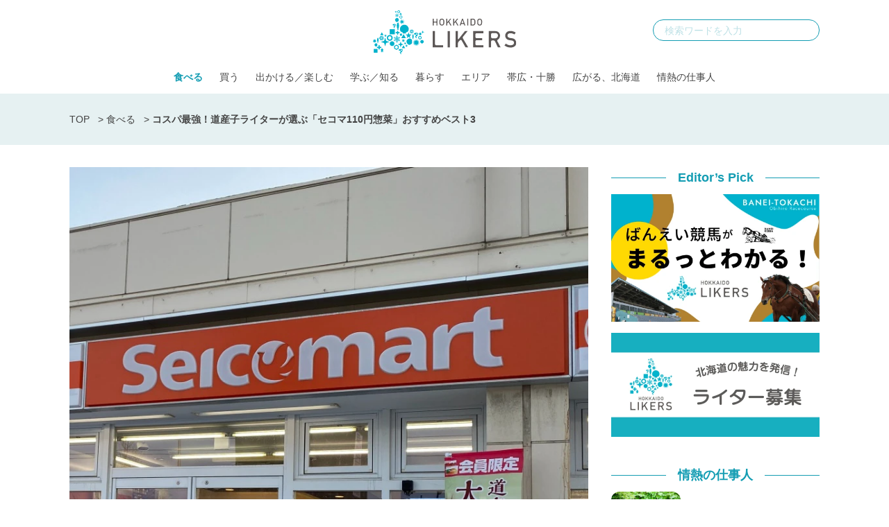

--- FILE ---
content_type: text/html; charset=UTF-8
request_url: https://hokkaidolikers.com/archives/43508?kijishita
body_size: 18551
content:
<!DOCTYPE html>
<html lang="ja">
<head>
<meta charset="UTF-8">
<meta name="viewport" content="width=device-width">
<link rel="alternate" type="application/rss+xml" title="北海道Likers" href="https://hokkaidolikers.com/feed" />
<meta name='robots' content='index, follow, max-image-preview:large, max-snippet:-1, max-video-preview:-1' />
	<style>img:is([sizes="auto" i], [sizes^="auto," i]) { contain-intrinsic-size: 3000px 1500px }</style>
	
	<!-- This site is optimized with the Yoast SEO plugin v25.7 - https://yoast.com/wordpress/plugins/seo/ -->
	<title>コスパ最強！道産子ライターが選ぶ「セコマ110円惣菜」おすすめベスト3 - 北海道Likers</title>
	<meta name="description" content="北海道を代表するコンビニ、“セコマ”こと「セイコーマート」。惣菜やお弁当が豊富で北海道民御用達です。なかでも人気商品はお手頃価格の惣菜ではないでしょうか。人気なのは1パック110円（税別）の惣菜。今回は、筆者が選んだ“コスパ最強”おすすめランキングベスト3をご紹介します。" />
	<link rel="canonical" href="https://hokkaidolikers.com/archives/43508" />
	<meta property="og:locale" content="ja_JP" />
	<meta property="og:type" content="article" />
	<meta property="og:title" content="コスパ最強！道産子ライターが選ぶ「セコマ110円惣菜」おすすめベスト3 - 北海道Likers" />
	<meta property="og:description" content="北海道を代表するコンビニ、“セコマ”こと「セイコーマート」。惣菜やお弁当が豊富で北海道民御用達です。なかでも人気商品はお手頃価格の惣菜ではないでしょうか。人気なのは1パック110円（税別）の惣菜。今回は、筆者が選んだ“コスパ最強”おすすめランキングベスト3をご紹介します。" />
	<meta property="og:url" content="https://hokkaidolikers.com/archives/43508" />
	<meta property="og:site_name" content="北海道Likers" />
	<meta property="article:published_time" content="2021-09-02T11:30:34+00:00" />
	<meta property="og:image" content="https://hokkaidolikers.com/uploads/2021/07/03f48ecfb7a64bdf875a2ee98999bab7.jpg" />
	<meta property="og:image:width" content="800" />
	<meta property="og:image:height" content="600" />
	<meta property="og:image:type" content="image/jpeg" />
	<meta name="author" content="yukko" />
	<meta name="twitter:card" content="summary_large_image" />
	<meta name="twitter:label1" content="執筆者" />
	<meta name="twitter:data1" content="yukko" />
	<meta name="twitter:label2" content="推定読み取り時間" />
	<meta name="twitter:data2" content="2分" />
	<script type="application/ld+json" class="yoast-schema-graph">{"@context":"https://schema.org","@graph":[{"@type":"WebPage","@id":"https://hokkaidolikers.com/archives/43508","url":"https://hokkaidolikers.com/archives/43508","name":"コスパ最強！道産子ライターが選ぶ「セコマ110円惣菜」おすすめベスト3 - 北海道Likers","isPartOf":{"@id":"https://hokkaidolikers.com/#website"},"primaryImageOfPage":{"@id":"https://hokkaidolikers.com/archives/43508#primaryimage"},"image":{"@id":"https://hokkaidolikers.com/archives/43508#primaryimage"},"thumbnailUrl":"https://hokkaidolikers.com/uploads/2021/07/03f48ecfb7a64bdf875a2ee98999bab7.jpg","datePublished":"2021-09-02T11:30:34+00:00","author":{"@id":"https://hokkaidolikers.com/#/schema/person/b0847a503003f33b14117802dbb0a4e9"},"description":"北海道を代表するコンビニ、“セコマ”こと「セイコーマート」。惣菜やお弁当が豊富で北海道民御用達です。なかでも人気商品はお手頃価格の惣菜ではないでしょうか。人気なのは1パック110円（税別）の惣菜。今回は、筆者が選んだ“コスパ最強”おすすめランキングベスト3をご紹介します。","breadcrumb":{"@id":"https://hokkaidolikers.com/archives/43508#breadcrumb"},"inLanguage":"ja","potentialAction":[{"@type":"ReadAction","target":["https://hokkaidolikers.com/archives/43508"]}]},{"@type":"ImageObject","inLanguage":"ja","@id":"https://hokkaidolikers.com/archives/43508#primaryimage","url":"https://hokkaidolikers.com/uploads/2021/07/03f48ecfb7a64bdf875a2ee98999bab7.jpg","contentUrl":"https://hokkaidolikers.com/uploads/2021/07/03f48ecfb7a64bdf875a2ee98999bab7.jpg","width":800,"height":600,"caption":"出典: 北海道Likers"},{"@type":"BreadcrumbList","@id":"https://hokkaidolikers.com/archives/43508#breadcrumb","itemListElement":[{"@type":"ListItem","position":1,"name":"TOP","item":"https://hokkaidolikers.com/"},{"@type":"ListItem","position":2,"name":"食べる","item":"https://hokkaidolikers.com/archives/category/eat"},{"@type":"ListItem","position":3,"name":"コスパ最強！道産子ライターが選ぶ「セコマ110円惣菜」おすすめベスト3"}]},{"@type":"WebSite","@id":"https://hokkaidolikers.com/#website","url":"https://hokkaidolikers.com/","name":"北海道Likers","description":"北海道を愛する人のためのCo-Creation Place","potentialAction":[{"@type":"SearchAction","target":{"@type":"EntryPoint","urlTemplate":"https://hokkaidolikers.com/?s={search_term_string}"},"query-input":{"@type":"PropertyValueSpecification","valueRequired":true,"valueName":"search_term_string"}}],"inLanguage":"ja"},{"@type":"Person","@id":"https://hokkaidolikers.com/#/schema/person/b0847a503003f33b14117802dbb0a4e9","name":"yukko","image":{"@type":"ImageObject","inLanguage":"ja","@id":"https://hokkaidolikers.com/#/schema/person/image/","url":"https://hokkaidolikers.com/uploads/2021/04/61aaa019dc80304c5334282b8b489121-96x96.jpg","contentUrl":"https://hokkaidolikers.com/uploads/2021/04/61aaa019dc80304c5334282b8b489121-96x96.jpg","caption":"yukko"},"description":"幼い頃から美味しいものを食べたり見たりして旅に魅了され、旅行会社に勤務していました。 生まれも育ちも北海道！これからはyukkoとして北海道の魅力をお伝えします。","url":"https://hokkaidolikers.com/archives/author/yukko"}]}</script>
	<meta property="article:tag" content="食べる" />
	<!-- / Yoast SEO plugin. -->


<link rel='dns-prefetch' href='//widgetlogic.org' />
<link rel='dns-prefetch' href='//stats.wp.com' />
<link rel='dns-prefetch' href='//fonts.googleapis.com' />
<link rel='dns-prefetch' href='//use.typekit.net' />
<link rel='dns-prefetch' href='//cdnjs.cloudflare.com' />
<link rel='dns-prefetch' href='//hokkaidolikers.com' />
<script type="text/javascript">
/* <![CDATA[ */
window._wpemojiSettings = {"baseUrl":"https:\/\/s.w.org\/images\/core\/emoji\/16.0.1\/72x72\/","ext":".png","svgUrl":"https:\/\/s.w.org\/images\/core\/emoji\/16.0.1\/svg\/","svgExt":".svg","source":{"concatemoji":"https:\/\/hokkaidolikers.com\/wp-includes\/js\/wp-emoji-release.min.js?ver=6.8.2"}};
/*! This file is auto-generated */
!function(s,n){var o,i,e;function c(e){try{var t={supportTests:e,timestamp:(new Date).valueOf()};sessionStorage.setItem(o,JSON.stringify(t))}catch(e){}}function p(e,t,n){e.clearRect(0,0,e.canvas.width,e.canvas.height),e.fillText(t,0,0);var t=new Uint32Array(e.getImageData(0,0,e.canvas.width,e.canvas.height).data),a=(e.clearRect(0,0,e.canvas.width,e.canvas.height),e.fillText(n,0,0),new Uint32Array(e.getImageData(0,0,e.canvas.width,e.canvas.height).data));return t.every(function(e,t){return e===a[t]})}function u(e,t){e.clearRect(0,0,e.canvas.width,e.canvas.height),e.fillText(t,0,0);for(var n=e.getImageData(16,16,1,1),a=0;a<n.data.length;a++)if(0!==n.data[a])return!1;return!0}function f(e,t,n,a){switch(t){case"flag":return n(e,"\ud83c\udff3\ufe0f\u200d\u26a7\ufe0f","\ud83c\udff3\ufe0f\u200b\u26a7\ufe0f")?!1:!n(e,"\ud83c\udde8\ud83c\uddf6","\ud83c\udde8\u200b\ud83c\uddf6")&&!n(e,"\ud83c\udff4\udb40\udc67\udb40\udc62\udb40\udc65\udb40\udc6e\udb40\udc67\udb40\udc7f","\ud83c\udff4\u200b\udb40\udc67\u200b\udb40\udc62\u200b\udb40\udc65\u200b\udb40\udc6e\u200b\udb40\udc67\u200b\udb40\udc7f");case"emoji":return!a(e,"\ud83e\udedf")}return!1}function g(e,t,n,a){var r="undefined"!=typeof WorkerGlobalScope&&self instanceof WorkerGlobalScope?new OffscreenCanvas(300,150):s.createElement("canvas"),o=r.getContext("2d",{willReadFrequently:!0}),i=(o.textBaseline="top",o.font="600 32px Arial",{});return e.forEach(function(e){i[e]=t(o,e,n,a)}),i}function t(e){var t=s.createElement("script");t.src=e,t.defer=!0,s.head.appendChild(t)}"undefined"!=typeof Promise&&(o="wpEmojiSettingsSupports",i=["flag","emoji"],n.supports={everything:!0,everythingExceptFlag:!0},e=new Promise(function(e){s.addEventListener("DOMContentLoaded",e,{once:!0})}),new Promise(function(t){var n=function(){try{var e=JSON.parse(sessionStorage.getItem(o));if("object"==typeof e&&"number"==typeof e.timestamp&&(new Date).valueOf()<e.timestamp+604800&&"object"==typeof e.supportTests)return e.supportTests}catch(e){}return null}();if(!n){if("undefined"!=typeof Worker&&"undefined"!=typeof OffscreenCanvas&&"undefined"!=typeof URL&&URL.createObjectURL&&"undefined"!=typeof Blob)try{var e="postMessage("+g.toString()+"("+[JSON.stringify(i),f.toString(),p.toString(),u.toString()].join(",")+"));",a=new Blob([e],{type:"text/javascript"}),r=new Worker(URL.createObjectURL(a),{name:"wpTestEmojiSupports"});return void(r.onmessage=function(e){c(n=e.data),r.terminate(),t(n)})}catch(e){}c(n=g(i,f,p,u))}t(n)}).then(function(e){for(var t in e)n.supports[t]=e[t],n.supports.everything=n.supports.everything&&n.supports[t],"flag"!==t&&(n.supports.everythingExceptFlag=n.supports.everythingExceptFlag&&n.supports[t]);n.supports.everythingExceptFlag=n.supports.everythingExceptFlag&&!n.supports.flag,n.DOMReady=!1,n.readyCallback=function(){n.DOMReady=!0}}).then(function(){return e}).then(function(){var e;n.supports.everything||(n.readyCallback(),(e=n.source||{}).concatemoji?t(e.concatemoji):e.wpemoji&&e.twemoji&&(t(e.twemoji),t(e.wpemoji)))}))}((window,document),window._wpemojiSettings);
/* ]]> */
</script>
<link rel='stylesheet' id='arne-set-mplus-fonts-css' href='https://fonts.googleapis.com/css?family=M+PLUS+Rounded+1c:300,400,500,700&#038;display=swap&#038;text=abcdefghijklmnopqrstuvwxyzABCDEFGHIJKLMNOPQRSTUVWXYZ012345678910' type='text/css' media='all' />
<link rel='stylesheet' id='arne-set-pt-fonts-css' href='https://use.typekit.net/lob4erj.css' type='text/css' media='all' />
<link rel='stylesheet' id='arne-set-fontawesome-fonts-css' href='https://cdnjs.cloudflare.com/ajax/libs/font-awesome/5.11.2/css/all.min.css' type='text/css' media='all' />
<style id='wp-emoji-styles-inline-css' type='text/css'>

	img.wp-smiley, img.emoji {
		display: inline !important;
		border: none !important;
		box-shadow: none !important;
		height: 1em !important;
		width: 1em !important;
		margin: 0 0.07em !important;
		vertical-align: -0.1em !important;
		background: none !important;
		padding: 0 !important;
	}
</style>
<link rel='stylesheet' id='wp-block-library-css' href='https://hokkaidolikers.com/wp-includes/css/dist/block-library/style.min.css?ver=6.8.2' type='text/css' media='all' />
<style id='wp-block-library-inline-css' type='text/css'>
/* VK Color Palettes */
</style>
<style id='classic-theme-styles-inline-css' type='text/css'>
/*! This file is auto-generated */
.wp-block-button__link{color:#fff;background-color:#32373c;border-radius:9999px;box-shadow:none;text-decoration:none;padding:calc(.667em + 2px) calc(1.333em + 2px);font-size:1.125em}.wp-block-file__button{background:#32373c;color:#fff;text-decoration:none}
</style>
<link rel='stylesheet' id='mediaelement-css' href='https://hokkaidolikers.com/wp-includes/js/mediaelement/mediaelementplayer-legacy.min.css?ver=4.2.17' type='text/css' media='all' />
<link rel='stylesheet' id='wp-mediaelement-css' href='https://hokkaidolikers.com/wp-includes/js/mediaelement/wp-mediaelement.min.css?ver=6.8.2' type='text/css' media='all' />
<style id='jetpack-sharing-buttons-style-inline-css' type='text/css'>
.jetpack-sharing-buttons__services-list{display:flex;flex-direction:row;flex-wrap:wrap;gap:0;list-style-type:none;margin:5px;padding:0}.jetpack-sharing-buttons__services-list.has-small-icon-size{font-size:12px}.jetpack-sharing-buttons__services-list.has-normal-icon-size{font-size:16px}.jetpack-sharing-buttons__services-list.has-large-icon-size{font-size:24px}.jetpack-sharing-buttons__services-list.has-huge-icon-size{font-size:36px}@media print{.jetpack-sharing-buttons__services-list{display:none!important}}.editor-styles-wrapper .wp-block-jetpack-sharing-buttons{gap:0;padding-inline-start:0}ul.jetpack-sharing-buttons__services-list.has-background{padding:1.25em 2.375em}
</style>
<link rel='stylesheet' id='block-widget-css' href='https://hokkaidolikers.com/wp-content/plugins/widget-logic/block_widget/css/widget.css?ver=1760090232' type='text/css' media='all' />
<link rel='stylesheet' id='vk-components-style-css' href='https://hokkaidolikers.com/wp-content/plugins/vk-blocks/vendor/vektor-inc/vk-component/src//assets/css/vk-components.css?ver=1.6.5' type='text/css' media='all' />
<style id='global-styles-inline-css' type='text/css'>
:root{--wp--preset--aspect-ratio--square: 1;--wp--preset--aspect-ratio--4-3: 4/3;--wp--preset--aspect-ratio--3-4: 3/4;--wp--preset--aspect-ratio--3-2: 3/2;--wp--preset--aspect-ratio--2-3: 2/3;--wp--preset--aspect-ratio--16-9: 16/9;--wp--preset--aspect-ratio--9-16: 9/16;--wp--preset--color--black: #000000;--wp--preset--color--cyan-bluish-gray: #abb8c3;--wp--preset--color--white: #ffffff;--wp--preset--color--pale-pink: #f78da7;--wp--preset--color--vivid-red: #cf2e2e;--wp--preset--color--luminous-vivid-orange: #ff6900;--wp--preset--color--luminous-vivid-amber: #fcb900;--wp--preset--color--light-green-cyan: #7bdcb5;--wp--preset--color--vivid-green-cyan: #00d084;--wp--preset--color--pale-cyan-blue: #8ed1fc;--wp--preset--color--vivid-cyan-blue: #0693e3;--wp--preset--color--vivid-purple: #9b51e0;--wp--preset--gradient--vivid-cyan-blue-to-vivid-purple: linear-gradient(135deg,rgba(6,147,227,1) 0%,rgb(155,81,224) 100%);--wp--preset--gradient--light-green-cyan-to-vivid-green-cyan: linear-gradient(135deg,rgb(122,220,180) 0%,rgb(0,208,130) 100%);--wp--preset--gradient--luminous-vivid-amber-to-luminous-vivid-orange: linear-gradient(135deg,rgba(252,185,0,1) 0%,rgba(255,105,0,1) 100%);--wp--preset--gradient--luminous-vivid-orange-to-vivid-red: linear-gradient(135deg,rgba(255,105,0,1) 0%,rgb(207,46,46) 100%);--wp--preset--gradient--very-light-gray-to-cyan-bluish-gray: linear-gradient(135deg,rgb(238,238,238) 0%,rgb(169,184,195) 100%);--wp--preset--gradient--cool-to-warm-spectrum: linear-gradient(135deg,rgb(74,234,220) 0%,rgb(151,120,209) 20%,rgb(207,42,186) 40%,rgb(238,44,130) 60%,rgb(251,105,98) 80%,rgb(254,248,76) 100%);--wp--preset--gradient--blush-light-purple: linear-gradient(135deg,rgb(255,206,236) 0%,rgb(152,150,240) 100%);--wp--preset--gradient--blush-bordeaux: linear-gradient(135deg,rgb(254,205,165) 0%,rgb(254,45,45) 50%,rgb(107,0,62) 100%);--wp--preset--gradient--luminous-dusk: linear-gradient(135deg,rgb(255,203,112) 0%,rgb(199,81,192) 50%,rgb(65,88,208) 100%);--wp--preset--gradient--pale-ocean: linear-gradient(135deg,rgb(255,245,203) 0%,rgb(182,227,212) 50%,rgb(51,167,181) 100%);--wp--preset--gradient--electric-grass: linear-gradient(135deg,rgb(202,248,128) 0%,rgb(113,206,126) 100%);--wp--preset--gradient--midnight: linear-gradient(135deg,rgb(2,3,129) 0%,rgb(40,116,252) 100%);--wp--preset--font-size--small: 13px;--wp--preset--font-size--medium: 20px;--wp--preset--font-size--large: 36px;--wp--preset--font-size--x-large: 42px;--wp--preset--spacing--20: 0.44rem;--wp--preset--spacing--30: 0.67rem;--wp--preset--spacing--40: 1rem;--wp--preset--spacing--50: 1.5rem;--wp--preset--spacing--60: 2.25rem;--wp--preset--spacing--70: 3.38rem;--wp--preset--spacing--80: 5.06rem;--wp--preset--shadow--natural: 6px 6px 9px rgba(0, 0, 0, 0.2);--wp--preset--shadow--deep: 12px 12px 50px rgba(0, 0, 0, 0.4);--wp--preset--shadow--sharp: 6px 6px 0px rgba(0, 0, 0, 0.2);--wp--preset--shadow--outlined: 6px 6px 0px -3px rgba(255, 255, 255, 1), 6px 6px rgba(0, 0, 0, 1);--wp--preset--shadow--crisp: 6px 6px 0px rgba(0, 0, 0, 1);}:where(.is-layout-flex){gap: 0.5em;}:where(.is-layout-grid){gap: 0.5em;}body .is-layout-flex{display: flex;}.is-layout-flex{flex-wrap: wrap;align-items: center;}.is-layout-flex > :is(*, div){margin: 0;}body .is-layout-grid{display: grid;}.is-layout-grid > :is(*, div){margin: 0;}:where(.wp-block-columns.is-layout-flex){gap: 2em;}:where(.wp-block-columns.is-layout-grid){gap: 2em;}:where(.wp-block-post-template.is-layout-flex){gap: 1.25em;}:where(.wp-block-post-template.is-layout-grid){gap: 1.25em;}.has-black-color{color: var(--wp--preset--color--black) !important;}.has-cyan-bluish-gray-color{color: var(--wp--preset--color--cyan-bluish-gray) !important;}.has-white-color{color: var(--wp--preset--color--white) !important;}.has-pale-pink-color{color: var(--wp--preset--color--pale-pink) !important;}.has-vivid-red-color{color: var(--wp--preset--color--vivid-red) !important;}.has-luminous-vivid-orange-color{color: var(--wp--preset--color--luminous-vivid-orange) !important;}.has-luminous-vivid-amber-color{color: var(--wp--preset--color--luminous-vivid-amber) !important;}.has-light-green-cyan-color{color: var(--wp--preset--color--light-green-cyan) !important;}.has-vivid-green-cyan-color{color: var(--wp--preset--color--vivid-green-cyan) !important;}.has-pale-cyan-blue-color{color: var(--wp--preset--color--pale-cyan-blue) !important;}.has-vivid-cyan-blue-color{color: var(--wp--preset--color--vivid-cyan-blue) !important;}.has-vivid-purple-color{color: var(--wp--preset--color--vivid-purple) !important;}.has-black-background-color{background-color: var(--wp--preset--color--black) !important;}.has-cyan-bluish-gray-background-color{background-color: var(--wp--preset--color--cyan-bluish-gray) !important;}.has-white-background-color{background-color: var(--wp--preset--color--white) !important;}.has-pale-pink-background-color{background-color: var(--wp--preset--color--pale-pink) !important;}.has-vivid-red-background-color{background-color: var(--wp--preset--color--vivid-red) !important;}.has-luminous-vivid-orange-background-color{background-color: var(--wp--preset--color--luminous-vivid-orange) !important;}.has-luminous-vivid-amber-background-color{background-color: var(--wp--preset--color--luminous-vivid-amber) !important;}.has-light-green-cyan-background-color{background-color: var(--wp--preset--color--light-green-cyan) !important;}.has-vivid-green-cyan-background-color{background-color: var(--wp--preset--color--vivid-green-cyan) !important;}.has-pale-cyan-blue-background-color{background-color: var(--wp--preset--color--pale-cyan-blue) !important;}.has-vivid-cyan-blue-background-color{background-color: var(--wp--preset--color--vivid-cyan-blue) !important;}.has-vivid-purple-background-color{background-color: var(--wp--preset--color--vivid-purple) !important;}.has-black-border-color{border-color: var(--wp--preset--color--black) !important;}.has-cyan-bluish-gray-border-color{border-color: var(--wp--preset--color--cyan-bluish-gray) !important;}.has-white-border-color{border-color: var(--wp--preset--color--white) !important;}.has-pale-pink-border-color{border-color: var(--wp--preset--color--pale-pink) !important;}.has-vivid-red-border-color{border-color: var(--wp--preset--color--vivid-red) !important;}.has-luminous-vivid-orange-border-color{border-color: var(--wp--preset--color--luminous-vivid-orange) !important;}.has-luminous-vivid-amber-border-color{border-color: var(--wp--preset--color--luminous-vivid-amber) !important;}.has-light-green-cyan-border-color{border-color: var(--wp--preset--color--light-green-cyan) !important;}.has-vivid-green-cyan-border-color{border-color: var(--wp--preset--color--vivid-green-cyan) !important;}.has-pale-cyan-blue-border-color{border-color: var(--wp--preset--color--pale-cyan-blue) !important;}.has-vivid-cyan-blue-border-color{border-color: var(--wp--preset--color--vivid-cyan-blue) !important;}.has-vivid-purple-border-color{border-color: var(--wp--preset--color--vivid-purple) !important;}.has-vivid-cyan-blue-to-vivid-purple-gradient-background{background: var(--wp--preset--gradient--vivid-cyan-blue-to-vivid-purple) !important;}.has-light-green-cyan-to-vivid-green-cyan-gradient-background{background: var(--wp--preset--gradient--light-green-cyan-to-vivid-green-cyan) !important;}.has-luminous-vivid-amber-to-luminous-vivid-orange-gradient-background{background: var(--wp--preset--gradient--luminous-vivid-amber-to-luminous-vivid-orange) !important;}.has-luminous-vivid-orange-to-vivid-red-gradient-background{background: var(--wp--preset--gradient--luminous-vivid-orange-to-vivid-red) !important;}.has-very-light-gray-to-cyan-bluish-gray-gradient-background{background: var(--wp--preset--gradient--very-light-gray-to-cyan-bluish-gray) !important;}.has-cool-to-warm-spectrum-gradient-background{background: var(--wp--preset--gradient--cool-to-warm-spectrum) !important;}.has-blush-light-purple-gradient-background{background: var(--wp--preset--gradient--blush-light-purple) !important;}.has-blush-bordeaux-gradient-background{background: var(--wp--preset--gradient--blush-bordeaux) !important;}.has-luminous-dusk-gradient-background{background: var(--wp--preset--gradient--luminous-dusk) !important;}.has-pale-ocean-gradient-background{background: var(--wp--preset--gradient--pale-ocean) !important;}.has-electric-grass-gradient-background{background: var(--wp--preset--gradient--electric-grass) !important;}.has-midnight-gradient-background{background: var(--wp--preset--gradient--midnight) !important;}.has-small-font-size{font-size: var(--wp--preset--font-size--small) !important;}.has-medium-font-size{font-size: var(--wp--preset--font-size--medium) !important;}.has-large-font-size{font-size: var(--wp--preset--font-size--large) !important;}.has-x-large-font-size{font-size: var(--wp--preset--font-size--x-large) !important;}
:where(.wp-block-post-template.is-layout-flex){gap: 1.25em;}:where(.wp-block-post-template.is-layout-grid){gap: 1.25em;}
:where(.wp-block-columns.is-layout-flex){gap: 2em;}:where(.wp-block-columns.is-layout-grid){gap: 2em;}
:root :where(.wp-block-pullquote){font-size: 1.5em;line-height: 1.6;}
</style>
<style id='age-gate-custom-inline-css' type='text/css'>
:root{--ag-background-image-position: center center;--ag-background-image-opacity: 1;--ag-blur: 5px;}
</style>
<link rel='stylesheet' id='age-gate-css' href='https://hokkaidolikers.com/wp-content/plugins/age-gate/dist/main.css?ver=3.7.1' type='text/css' media='all' />
<style id='age-gate-options-inline-css' type='text/css'>
:root{--ag-background-image-position: center center;--ag-background-image-opacity: 1;--ag-blur: 5px;}
</style>
<link rel='stylesheet' id='toc-screen-css' href='https://hokkaidolikers.com/wp-content/plugins/table-of-contents-plus/screen.min.css?ver=2411.1' type='text/css' media='all' />
<style id='toc-screen-inline-css' type='text/css'>
div#toc_container {width: 100%;}
</style>
<link rel='stylesheet' id='colorbox-css' href='https://hokkaidolikers.com/wp-content/plugins/tg-gallery-sns/css/colorbox.css?ver=0.1.0' type='text/css' media='all' />
<link rel='stylesheet' id='tg-gallery-with-sns-button-style-css' href='https://hokkaidolikers.com/wp-content/plugins/tg-gallery-sns/css/tg-gallery-with-sns-button.min.css?ver=0.1.0' type='text/css' media='all' />
<link rel='stylesheet' id='vk-swiper-style-css' href='https://hokkaidolikers.com/wp-content/plugins/vk-blocks/vendor/vektor-inc/vk-swiper/src/assets/css/swiper-bundle.min.css?ver=11.0.2' type='text/css' media='all' />
<link rel='stylesheet' id='vkblocks-bootstrap-css' href='https://hokkaidolikers.com/wp-content/plugins/vk-blocks/build/bootstrap_vk_using.css?ver=4.3.1' type='text/css' media='all' />
<link rel='stylesheet' id='add-to-home-screen-css' href='https://hokkaidolikers.com/wp-content/plugins/many-a-little-makes-a-mickle/modules/add-to-home-screen/includes/css/style.css?ver=0.7.1' type='text/css' media='all' />
<link rel='stylesheet' id='vk-blocks-build-css-css' href='https://hokkaidolikers.com/wp-content/plugins/vk-blocks/build/block-build.css?ver=1.108.0.1' type='text/css' media='all' />
<style id='vk-blocks-build-css-inline-css' type='text/css'>
:root {--vk_flow-arrow: url(https://hokkaidolikers.com/wp-content/plugins/vk-blocks/inc/vk-blocks/images/arrow_bottom.svg);--vk_image-mask-circle: url(https://hokkaidolikers.com/wp-content/plugins/vk-blocks/inc/vk-blocks/images/circle.svg);--vk_image-mask-wave01: url(https://hokkaidolikers.com/wp-content/plugins/vk-blocks/inc/vk-blocks/images/wave01.svg);--vk_image-mask-wave02: url(https://hokkaidolikers.com/wp-content/plugins/vk-blocks/inc/vk-blocks/images/wave02.svg);--vk_image-mask-wave03: url(https://hokkaidolikers.com/wp-content/plugins/vk-blocks/inc/vk-blocks/images/wave03.svg);--vk_image-mask-wave04: url(https://hokkaidolikers.com/wp-content/plugins/vk-blocks/inc/vk-blocks/images/wave04.svg);}
:root { --vk-size-text: 16px; /* --vk-color-primary is deprecated. */ --vk-color-primary:#337ab7; }

	:root {

		--vk-balloon-border-width:1px;

		--vk-balloon-speech-offset:-12px;
	}
	
</style>
<link rel='stylesheet' id='vk-font-awesome-css' href='https://hokkaidolikers.com/wp-content/plugins/vk-blocks/vendor/vektor-inc/font-awesome-versions/src/versions/6/css/all.min.css?ver=6.4.2' type='text/css' media='all' />
<link rel='stylesheet' id='arne-css' href='https://hokkaidolikers.com/wp-content/themes/hokkaido-likers/style.css?ver=1760090228' type='text/css' media='all' />
<link rel='stylesheet' id='delighter-css' href='https://hokkaidolikers.com/wp-content/themes/hokkaido-likers/css/delighter.css?ver=6.8.2' type='text/css' media='all' />
<script type="text/javascript" src="https://hokkaidolikers.com/wp-includes/js/jquery/jquery.min.js?ver=3.7.1" id="jquery-core-js"></script>
<script type="text/javascript" src="https://hokkaidolikers.com/wp-includes/js/jquery/jquery-migrate.min.js?ver=3.4.1" id="jquery-migrate-js"></script>
<script type="text/javascript" src="https://hokkaidolikers.com/wp-content/themes/hokkaido-likers/js/delighters.js?ver=1760090230" id="delighter_js-js"></script>
<link rel="https://api.w.org/" href="https://hokkaidolikers.com/wp-json/" /><link rel="alternate" title="JSON" type="application/json" href="https://hokkaidolikers.com/wp-json/wp/v2/posts/43508" /><link rel="EditURI" type="application/rsd+xml" title="RSD" href="https://hokkaidolikers.com/xmlrpc.php?rsd" />
<meta name="generator" content="WordPress 6.8.2" />
<link rel='shortlink' href='https://hokkaidolikers.com/?p=43508' />
<link rel="alternate" title="oEmbed (JSON)" type="application/json+oembed" href="https://hokkaidolikers.com/wp-json/oembed/1.0/embed?url=https%3A%2F%2Fhokkaidolikers.com%2Farchives%2F43508" />
<link rel="alternate" title="oEmbed (XML)" type="text/xml+oembed" href="https://hokkaidolikers.com/wp-json/oembed/1.0/embed?url=https%3A%2F%2Fhokkaidolikers.com%2Farchives%2F43508&#038;format=xml" />
<!-- Google Tag Manager -->
<script>(function(w,d,s,l,i){w[l]=w[l]||[];w[l].push({'gtm.start':
new Date().getTime(),event:'gtm.js'});var f=d.getElementsByTagName(s)[0],
j=d.createElement(s),dl=l!='dataLayer'?'&l='+l:'';j.async=true;j.src=
'https://www.googletagmanager.com/gtm.js?id='+i+dl;f.parentNode.insertBefore(j,f);
})(window,document,'script','dataLayer','GTM-N3B786Q');</script>
<!-- End Google Tag Manager --><!-- AdSense -->
<script async src="https://pagead2.googlesyndication.com/pagead/js/adsbygoogle.js?client=ca-pub-5398830085801894"
     crossorigin="anonymous"></script>
<!-- /AdSense -->

    
<!-- logly_video_head-->
<script async src="https://cdn.logly.co.jp/video/adlook_logly.js"></script>
<!-- /logly_video_head-->

<!-- yahoo -->
<script async src="https://yads.c.yimg.jp/js/yads-async.js"></script>
<!-- /yahoo -->
	<style>img#wpstats{display:none}</style>
		<style id="style-background-color">
	body {
		background: #ffffff;
	}
</style><link rel="icon" href="https://hokkaidolikers.com/uploads/2020/04/cropped-logo-square-mark-1-32x32.jpg" sizes="32x32" />
<link rel="icon" href="https://hokkaidolikers.com/uploads/2020/04/cropped-logo-square-mark-1-192x192.jpg" sizes="192x192" />
<link rel="apple-touch-icon" href="https://hokkaidolikers.com/uploads/2020/04/cropped-logo-square-mark-1-180x180.jpg" />
<meta name="msapplication-TileImage" content="https://hokkaidolikers.com/uploads/2020/04/cropped-logo-square-mark-1-270x270.jpg" />
		<style type="text/css" id="wp-custom-css">
			.wp-block-image figcaption {
	text-align: left;
}
/*ばんえい競馬特集用*/
.baneikeiba #b-keiba_02enjoy .enjoy-contents.howto-watch .wp-block-group__inner-container figure figcaption{
	text-align: center;
}
.baneikeiba #b-keiba_02enjoy .enjoy-contents.howtoenjoy figure figcaption{
	text-align: center;
}		</style>
		</head>
<body id="body" class="">
<!-- Google Tag Manager (noscript) -->
<noscript><iframe src="https://www.googletagmanager.com/ns.html?id=GTM-N3B786Q"
height="0" width="0" style="display:none;visibility:hidden"></iframe></noscript>
<!-- End Google Tag Manager (noscript) --><div id="fb-root"></div>
<script>(function(d, s, id) {
  var js, fjs = d.getElementsByTagName(s)[0];
  if (d.getElementById(id)) return;
  js = d.createElement(s); js.id = id;
  js.src = "//connect.facebook.net/ja_JP/sdk.js#xfbml=1&version=v2.8&appId=HokkaidoLikers.jp";
  fjs.parentNode.insertBefore(js, fjs);
}(document, 'script', 'facebook-jssdk'));</script>

<header class="header">
	<div class="fixed-header">
		<div class="inner">
			<div class="header-logo">
				<a href="https://hokkaidolikers.com/">
					<img src="https://hokkaidolikers.com/wp-content/themes/hokkaido-likers/images/logo.svg"  class="logo" alt="北海道Likers">
				</a>
			</div>

			<div class="header-search">
				<form method="get" action="https://hokkaidolikers.com/">
					<input type="text" placeholder="検索ワードを入力" name="s" id="s">
					<button type="submit"></button>
				</form>
			</div>

			<div class="header-nav">
				<ul id="menu-pc-%e3%83%98%e3%83%83%e3%83%80%e3%83%bc%e3%83%a1%e3%83%8b%e3%83%a5%e3%83%bc" class="menu"><li id="menu-item-27411" class="menu-item menu-item-type-taxonomy menu-item-object-category current-post-ancestor current-menu-parent current-post-parent menu-item-27411"><a href="https://hokkaidolikers.com/archives/category/eat">食べる</a></li>
<li id="menu-item-87012" class="menu-item menu-item-type-taxonomy menu-item-object-category menu-item-87012"><a href="https://hokkaidolikers.com/archives/category/shopping">買う</a></li>
<li id="menu-item-75148" class="menu-item menu-item-type-taxonomy menu-item-object-category menu-item-has-children menu-item-75148"><a href="https://hokkaidolikers.com/archives/category/goout">出かける／楽しむ</a>
<ul class="sub-menu">
	<li id="menu-item-78086" class="menu-item menu-item-type-custom menu-item-object-custom menu-item-78086"><a href="https://hokkaidolikers.com/archives/tag/hokkaido-news?utm_source=web&#038;utm_medium=topheader&#038;utm_campaign=header">最新の北海道情報</a></li>
</ul>
</li>
<li id="menu-item-28097" class="menu-item menu-item-type-taxonomy menu-item-object-category menu-item-28097"><a href="https://hokkaidolikers.com/archives/category/discover">学ぶ／知る</a></li>
<li id="menu-item-33514" class="menu-item menu-item-type-taxonomy menu-item-object-category menu-item-33514"><a href="https://hokkaidolikers.com/archives/category/live">暮らす</a></li>
<li id="menu-item-27572" class="menu-item menu-item-type-taxonomy menu-item-object-category menu-item-has-children menu-item-27572"><a href="https://hokkaidolikers.com/archives/category/area">エリア</a>
<ul class="sub-menu">
	<li id="menu-item-86635" class="menu-item menu-item-type-taxonomy menu-item-object-category menu-item-86635"><a href="https://hokkaidolikers.com/archives/category/area/sapporo">札幌</a></li>
	<li id="menu-item-27648" class="menu-item menu-item-type-taxonomy menu-item-object-category menu-item-27648"><a href="https://hokkaidolikers.com/archives/category/area/otaru_niseko_shakotan">小樽・ニセコ・積丹</a></li>
	<li id="menu-item-27646" class="menu-item menu-item-type-taxonomy menu-item-object-category menu-item-27646"><a href="https://hokkaidolikers.com/archives/category/area/hakodate_matsumae_hiyama">函館・松前・檜山</a></li>
	<li id="menu-item-27650" class="menu-item menu-item-type-taxonomy menu-item-object-category menu-item-27650"><a href="https://hokkaidolikers.com/archives/category/area/asahikawa_furano_shibetsu">旭川・富良野・士別</a></li>
	<li id="menu-item-27647" class="menu-item menu-item-type-taxonomy menu-item-object-category menu-item-27647"><a href="https://hokkaidolikers.com/archives/category/area/chitose_ishikari_yubari_fukagawa_tomakomai">千歳・石狩・夕張・深川・苫小牧</a></li>
	<li id="menu-item-27653" class="menu-item menu-item-type-taxonomy menu-item-object-category menu-item-27653"><a href="https://hokkaidolikers.com/archives/category/area/toyako_muroran_erimo">洞爺・室蘭・えりも</a></li>
	<li id="menu-item-27654" class="menu-item menu-item-type-taxonomy menu-item-object-category menu-item-27654"><a href="https://hokkaidolikers.com/archives/category/area/wakkanai_rumoi_otoineppu">稚内・留萌・音威子府</a></li>
	<li id="menu-item-86634" class="menu-item menu-item-type-taxonomy menu-item-object-category menu-item-86634"><a href="https://hokkaidolikers.com/archives/category/area/obihiro_tokachi">帯広・十勝</a></li>
	<li id="menu-item-27655" class="menu-item menu-item-type-taxonomy menu-item-object-category menu-item-27655"><a href="https://hokkaidolikers.com/archives/category/area/abashiri_shiretoko_kitami_mombetsu">網走・知床・北見・紋別</a></li>
	<li id="menu-item-27656" class="menu-item menu-item-type-taxonomy menu-item-object-category menu-item-27656"><a href="https://hokkaidolikers.com/archives/category/area/kushiro_nemuro_akan_masyuu_rausu">釧路・根室・阿寒・摩周・羅臼</a></li>
</ul>
</li>
<li id="menu-item-40608" class="menu-item menu-item-type-taxonomy menu-item-object-post_tag menu-item-40608"><a href="https://hokkaidolikers.com/archives/tag/obihiro-tokachi">帯広・十勝</a></li>
<li id="menu-item-87004" class="menu-item menu-item-type-taxonomy menu-item-object-category menu-item-87004"><a href="https://hokkaidolikers.com/archives/category/hokkaido-beyond">広がる、北海道</a></li>
<li id="menu-item-27409" class="menu-item menu-item-type-taxonomy menu-item-object-category menu-item-27409"><a href="https://hokkaidolikers.com/archives/category/worker">情熱の仕事人</a></li>
</ul>			</div>

		</div>
	</div>
</header>
<div class="topicpath"><div class="topicpath-inner"><span><span><a href="https://hokkaidolikers.com/">TOP</a></span> &gt; <span><a href="https://hokkaidolikers.com/archives/category/eat">食べる</a></span> &gt; <span class="breadcrumb_last" aria-current="page">コスパ最強！道産子ライターが選ぶ「セコマ110円惣菜」おすすめベスト3</span></span></div></div>
<div class="single-billboard billboard">
</div>
<div class="content">
	<div class="content-inner">
		<div class="main">
						<div class="single-post">
			<header class="single-header">
				<div class="single-header-eyecatch"><img width="800" height="600" src="https://hokkaidolikers.com/uploads/2021/07/03f48ecfb7a64bdf875a2ee98999bab7.jpg" class="attachment-full size-full wp-post-image" alt="セイコーマート　看板" decoding="async" fetchpriority="high" srcset="https://hokkaidolikers.com/uploads/2021/07/03f48ecfb7a64bdf875a2ee98999bab7.jpg 800w, https://hokkaidolikers.com/uploads/2021/07/03f48ecfb7a64bdf875a2ee98999bab7-300x225.jpg 300w, https://hokkaidolikers.com/uploads/2021/07/03f48ecfb7a64bdf875a2ee98999bab7-768x576.jpg 768w, https://hokkaidolikers.com/uploads/2021/07/03f48ecfb7a64bdf875a2ee98999bab7-466x350.jpg 466w" sizes="(max-width: 800px) 100vw, 800px" /></div>

				<div class="single-terms-box">
					<div class="single-terms">
						<div class="category">							<ul>
																								<li><a href="https://hokkaidolikers.com/archives/category/eat">食べる</a></li>
																							</ul>
													</div>
						<div class="tags">
																					<a href="https://hokkaidolikers.com/archives/tag/convenience-store">コンビニ</a>
																				</div>
					</div>
									</div>


				<h1 class="single-title">コスパ最強！道産子ライターが選ぶ「セコマ110円惣菜」おすすめベスト3</h1>
				<div class="single-meta">
					<div class="date">2021.09.02</div>
											<div class="author">
<a href="https://hokkaidolikers.com/archives/author/yukko">
<img alt='yukko' src='https://hokkaidolikers.com/uploads/2021/04/61aaa019dc80304c5334282b8b489121-32x32.jpg' srcset='https://hokkaidolikers.com/uploads/2021/04/61aaa019dc80304c5334282b8b489121-64x64.jpg 2x' class='avatar avatar-32 photo' height='32' width='32' decoding='async'/>
<span class="author-name">yukko</span>
</a>
</div>
									</div>
			</header>

			<div class="single">
				
				<p>北海道を代表するコンビニ、“セコマ”こと「セイコーマート」。オリジナルブランドの惣菜やお弁当が豊富で北海道民御用達です。</p>
<p>なかでも人気商品はお手頃価格の惣菜ではないでしょうか。人気なのは1パック110円（税別）の惣菜。今回は、筆者が選んだ“コスパ最強”おすすめランキングベスト3をご紹介します（価格・商品は2021年8月末時点のものです）。</p>
<div id="toc_container" class="toc_light_blue no_bullets"><p class="toc_title">目次</p><ul class="toc_list"><li><a href="#110">豊富な「110円惣菜」のラインナップ</a></li><li><a href="#3">おすすめ第3位：家庭的な味の「塩さば焼き」</a></li><li><a href="#2110">おすすめ第2位：このボリュームにして110円!? 「チキンたっぷりぺペロンチーノ」</a></li><li><a href="#1">おすすめ第1位：味付けが抜群「煮玉子」</a></li></ul></div>

<h2><span id="110">豊富な「110円惣菜」のラインナップ</span></h2>
<div style="width: 810px" class="wp-caption aligncenter"><img decoding="async" src="https://hokkaidolikers.com/uploads/2021/09/1c6cf2eaa75e45abbbd14b3319869d9f.jpg" alt="100円惣菜陳列棚" width="800" height="600" /><p class="wp-caption-text"><span class="media-credit">出典: <a href="https://hokkaidolikers.com/">北海道Likers</a></span></p></div>
<p>お惣菜コーナーには、110円の惣菜がずらりと並びます（一部110円ではない商品もあります）。北海道名物ザンギ、パスタ、コロッケなど……。安さの秘訣は、原材料の調達から製造、物流、販売の流れを自社グループで行っているからとのことです。安さの理由に納得ですね！</p>
<h2><span id="3">おすすめ第3位：家庭的な味の「塩さば焼き」</span></h2>
<div style="width: 810px" class="wp-caption aligncenter"><img loading="lazy" decoding="async" src="https://hokkaidolikers.com/uploads/2021/09/2dbcd653baeb4080bbc20c07793cdb1e.jpg" alt="塩さば焼き" width="800" height="600" /><p class="wp-caption-text"><span class="media-credit">出典: <a href="https://hokkaidolikers.com/">北海道Likers</a></span></p></div>
<p>まずご紹介するのは『塩さば焼き』110円（税別）。ノルウェー産の高品質なサバを使用しています。皮は薄くしっかり焼かれていて身もふっくら。脂もほどよくのっています。大根おろし＋しょうゆを加えるのもいいでしょう。</p>
<div style="width: 810px" class="wp-caption aligncenter"><img loading="lazy" decoding="async" src="https://hokkaidolikers.com/uploads/2021/09/a0b6576973bd4f21a05b91342b242257.jpg" alt="塩さば焼きセット" width="800" height="600" /><p class="wp-caption-text"><span class="media-credit">出典: <a href="https://hokkaidolikers.com/">北海道Likers</a></span></p></div>
<p>朝、夕食でちょっとおかずが足りないときにテーブルに並べると十分ですね。また、一人暮らしを始めてから焼き魚を食べる機会が減った方はいませんか？　そんなときに食べると家庭の味を思い出し、温かい気持ちになるでしょう。</p>
<h2><span id="2110">おすすめ第2位：このボリュームにして110円!? 「チキンたっぷりぺペロンチーノ」</span></h2>
<div style="width: 810px" class="wp-caption aligncenter"><img loading="lazy" decoding="async" src="https://hokkaidolikers.com/uploads/2021/09/cf81ab94ec5f421a84406caa5f70870c.jpg" alt="チキンたっぷりペペロンチーノ" width="800" height="600" /><p class="wp-caption-text"><span class="media-credit">出典: <a href="https://hokkaidolikers.com/">北海道Likers</a></span></p></div>
<p>セコマのパスタは“100円パスタ”という愛称で親しまれています。筆者のイチオシは『チキンたっぷりぺペロンチーノ』110円（税別）です。</p>
<p>チキンの量に驚き！　やわらかくてジューシー、ニンニクと塩味が効いています。さりげなくキャベツも添えられていますよ。</p>
<div style="width: 810px" class="wp-caption aligncenter"><img loading="lazy" decoding="async" src="https://hokkaidolikers.com/uploads/2021/09/9092c704335540819a56a96f480430c4.jpg" alt="ほうれん草のチキンたっぷりぺペロンチーノ" width="800" height="600" /><p class="wp-caption-text"><span class="media-credit">出典: <a href="https://hokkaidolikers.com/">北海道Likers</a></span></p></div>
<p>筆者はアレンジして食べることがあります。材料は『チキンたっぷりぺペロンチーノ』、冷凍ほうれん草、食用油。</p>
<p>フライパンに油をひいてほうれん草を炒めます。事前に温めた『チキンたっぷりぺペロンチーノ』を投入して完成！　ひと味違った『チキンたっぷりぺペロンチーノ』になりますよ。</p>
<h2><span id="1">おすすめ第1位：味付けが抜群「煮玉子」</span></h2>
<div style="width: 810px" class="wp-caption aligncenter"><img loading="lazy" decoding="async" src="https://hokkaidolikers.com/uploads/2021/09/f5e735c01d93449bbe1c09873a235f3a.jpg" alt="煮卵" width="800" height="600" /><p class="wp-caption-text"><span class="media-credit">出典: <a href="https://hokkaidolikers.com/">北海道Likers</a></span></p></div>
<p>こんがりした色が食欲をそそる『煮玉子』110円（税別）。甘めのしょうゆ味がしっかりしみ込んでいます。最初から半分にカットされているので食べやすく、おつまみにも最適！</p>
<div style="width: 810px" class="wp-caption aligncenter"><img loading="lazy" decoding="async" src="https://hokkaidolikers.com/uploads/2021/09/6d77db0e01864bd7b6427e7a5be57b55.jpg" alt="ラーメン材料" width="800" height="600" /><p class="wp-caption-text"><span class="media-credit">出典: <a href="https://hokkaidolikers.com/">北海道Likers</a></span></p></div>
<p>そのまま食べても絶品ですが、筆者は“みそラーメン”のトッピングによく使用します。</p>
<div style="width: 810px" class="wp-caption aligncenter"><img loading="lazy" decoding="async" src="https://hokkaidolikers.com/uploads/2021/09/c0495435e2ae454d9e20a1f0b53051ca.jpg" alt="味噌ラーメン" width="800" height="600" /><p class="wp-caption-text"><span class="media-credit">出典: <a href="https://hokkaidolikers.com/">北海道Likers</a></span></p></div>
<p>ラーメンといえば“半熟煮玉子”イメージするかもしれません。セコマの『煮玉子』はホクホク食感で、スープに少しずつ溶かしていくと、ラーメンがまろやかになりますよ。</p>
<p>&nbsp;</p>
<p>お昼時には、おにぎりやパンと“110円惣菜”を持ち、レジに並ぶお客さんをよく見かけます。種類が豊富なのでいろいろなものを購入してシェアするのも楽しいですし、食卓を彩る一品にもなります。お財布にも優しく、家計の強い味方になりますね。</p>
</p>
<p><strong>⇒こんな記事も読まれています</strong></p>
<p class="single-title"><a href="https://hokkaidolikers.com/archives/35491?kijishita">スーパーより安いことも！今すぐ活用したい「セコマのお得技」3つ</a></p>
<p class="single-title"><a href="https://hokkaidolikers.com/archives/40718?kijishita">間違いないおいしさ！セコマ初心者に教えたい道民が愛する「セコマ定番商品」3つ</a></p>
<p>
</p>
<div class="shoplink" style="text-align: center;"><a href="https://hokkaidolikers.com/archives/tag/convenience-store?kijishita">「セコマ」の記事をもっと読む</a></div>
<p>

			</div>

						<div class="dummy-ad-box" style="margin: 15px 0">
  <div class="dummy-ad dummy-ad-halfway">
<!-- DFP likers_pc_middleleft_1strec_all_171001 -->
<div id='div-gpt-ad-pc_middleleft_1strec'>
  <script>
    googletag.cmd.push(function() { googletag.display('div-gpt-ad-pc_middleleft_1strec'); });
  </script>
</div>
<!-- /DFP likers_pc_middleleft_1strec_all_171001 -->
  </div>
  
  <div class="dummy-ad dummy-ad-halfway">
<!-- DFP likers_pc_middleright_1strec_all_171002 -->
<div id='div-gpt-ad-pc_middleright_1strec'>
  <script>
    googletag.cmd.push(function() { googletag.display('div-gpt-ad-pc_middleright_1strec'); });
  </script>
</div>
<!-- /likers_pc_middleright_1strec_all_171002 -->
  </div>
  </div>
			<footer class="single-footer">
													<div class="post-author">
<div class="content-heading post-author-title">
<div class="content-heading-inner">
<span class="en">Profile</span>
<span class="ja">プロフィール</span>
</div>
</div>
<div class="post-author-body">
<a href="https://hokkaidolikers.com/archives/author/yukko">
<div class="post-author-image"><img alt='yukko' src='https://hokkaidolikers.com/uploads/2021/04/61aaa019dc80304c5334282b8b489121-96x96.jpg' srcset='https://hokkaidolikers.com/uploads/2021/04/61aaa019dc80304c5334282b8b489121-192x192.jpg 2x' class='avatar avatar-96 photo' height='96' width='96' loading='lazy' decoding='async'/></div>
<div class="post-author-profile">
<div class="post-author-name">yukko</div>
<div class="post-author-text">幼い頃から美味しいものを食べたり見たりして旅に魅了され、旅行会社に勤務していました。<br />
生まれも育ちも北海道！これからはyukkoとして北海道の魅力をお伝えします。</div>
</div>
</a>
</div>
</div>
																	<div class="single-footer-social">
<ul>
<li><a href="https://twitter.com/share?url=https://hokkaidolikers.com/archives/43508&via=hokkaidolikers&related=hokkaidolikers&text=コスパ最強！道産子ライターが選ぶ「セコマ110円惣菜」おすすめベスト3" target="_blank"><i class="fab fa-twitter-square"></i></a></li>
<li><a href="https://social-plugins.line.me/lineit/share?url=https%3A%2F%2Fhokkaidolikers.com%2Farchives%2F43508" target="_blank"><i class="fab fa-line"></i></a></li>
<li><a href="http://www.facebook.com/share.php?u=https%3A%2F%2Fhokkaidolikers.com%2Farchives%2F43508" rel="nofollow" target="_blank"><i class="fab fa-facebook-square"></i></a></li>
</ul>
</div>
							</footer>
			</div>
					<div class="related">
	<div class="content-heading">
		<div class="content-heading-inner">
										<span class="ja">あわせて読みたい</span>
					</div>
	</div>

	<div class="column4-list">
		<ul>
									<li>
				<div class="image">
										<a href="https://hokkaidolikers.com/archives/33975"><img width="466" height="350" src="https://hokkaidolikers.com/uploads/2021/02/0222b4b62a6745d098379f9b59f61bb7-466x350.jpg" class="attachment-trend-thumbnail size-trend-thumbnail wp-post-image" alt="日本酒飲み比べ" decoding="async" loading="lazy" srcset="https://hokkaidolikers.com/uploads/2021/02/0222b4b62a6745d098379f9b59f61bb7-466x350.jpg 466w, https://hokkaidolikers.com/uploads/2021/02/0222b4b62a6745d098379f9b59f61bb7-300x225.jpg 300w, https://hokkaidolikers.com/uploads/2021/02/0222b4b62a6745d098379f9b59f61bb7-768x576.jpg 768w, https://hokkaidolikers.com/uploads/2021/02/0222b4b62a6745d098379f9b59f61bb7.jpg 800w" sizes="auto, (max-width: 466px) 100vw, 466px" /></a>
									</div>
				<div class="text">
					<div class="title">
						<a href="https://hokkaidolikers.com/archives/33975" class="trunk8" data-line="4">セコマで買える！初心者でも飲みやすいお手頃サイズの「道産日本酒」3選</a>
					</div>
				</div>
			</li>
									<li>
				<div class="image">
										<a href="https://hokkaidolikers.com/archives/35491"><img width="466" height="350" src="https://hokkaidolikers.com/uploads/2021/03/dcac33995ea04108a2e295a3da04a829-1-466x350.jpg" class="attachment-trend-thumbnail size-trend-thumbnail wp-post-image" alt="セイコーマート外観" decoding="async" loading="lazy" srcset="https://hokkaidolikers.com/uploads/2021/03/dcac33995ea04108a2e295a3da04a829-1-466x350.jpg 466w, https://hokkaidolikers.com/uploads/2021/03/dcac33995ea04108a2e295a3da04a829-1-300x225.jpg 300w, https://hokkaidolikers.com/uploads/2021/03/dcac33995ea04108a2e295a3da04a829-1-1024x768.jpg 1024w, https://hokkaidolikers.com/uploads/2021/03/dcac33995ea04108a2e295a3da04a829-1-768x576.jpg 768w, https://hokkaidolikers.com/uploads/2021/03/dcac33995ea04108a2e295a3da04a829-1-1536x1152.jpg 1536w, https://hokkaidolikers.com/uploads/2021/03/dcac33995ea04108a2e295a3da04a829-1-2048x1536.jpg 2048w, https://hokkaidolikers.com/uploads/2021/03/dcac33995ea04108a2e295a3da04a829-1-1760x1320.jpg 1760w, https://hokkaidolikers.com/uploads/2021/03/dcac33995ea04108a2e295a3da04a829-1-1184x888.jpg 1184w" sizes="auto, (max-width: 466px) 100vw, 466px" /></a>
									</div>
				<div class="text">
					<div class="title">
						<a href="https://hokkaidolikers.com/archives/35491" class="trunk8" data-line="4">スーパーより安いことも！今すぐ活用したい「セコマのお得技」3つ</a>
					</div>
				</div>
			</li>
									<li>
				<div class="image">
										<a href="https://hokkaidolikers.com/archives/40676"><img width="466" height="350" src="https://hokkaidolikers.com/uploads/2021/07/7761391293af49089ff8226f28545c0e-466x350.jpg" class="attachment-trend-thumbnail size-trend-thumbnail wp-post-image" alt="SAPPORO, JAPAN - 23 DEC 2019" decoding="async" loading="lazy" srcset="https://hokkaidolikers.com/uploads/2021/07/7761391293af49089ff8226f28545c0e-466x350.jpg 466w, https://hokkaidolikers.com/uploads/2021/07/7761391293af49089ff8226f28545c0e-300x225.jpg 300w, https://hokkaidolikers.com/uploads/2021/07/7761391293af49089ff8226f28545c0e-768x576.jpg 768w, https://hokkaidolikers.com/uploads/2021/07/7761391293af49089ff8226f28545c0e.jpg 800w" sizes="auto, (max-width: 466px) 100vw, 466px" /></a>
									</div>
				<div class="text">
					<div class="title">
						<a href="https://hokkaidolikers.com/archives/40676" class="trunk8" data-line="4">セコマATMで手数料無料の銀行は!? 意外と知らない「北海道コンビニATM事情」</a>
					</div>
				</div>
			</li>
									<li>
				<div class="image">
										<a href="https://hokkaidolikers.com/archives/42631"><img width="466" height="350" src="https://hokkaidolikers.com/uploads/2021/08/14b2ddfbeac14d56842c4543f82cc4a8-466x350.jpg" class="attachment-trend-thumbnail size-trend-thumbnail wp-post-image" alt="カヤックを楽しむ軍司さん（写真後方）" decoding="async" loading="lazy" srcset="https://hokkaidolikers.com/uploads/2021/08/14b2ddfbeac14d56842c4543f82cc4a8-466x350.jpg 466w, https://hokkaidolikers.com/uploads/2021/08/14b2ddfbeac14d56842c4543f82cc4a8-300x225.jpg 300w, https://hokkaidolikers.com/uploads/2021/08/14b2ddfbeac14d56842c4543f82cc4a8-768x576.jpg 768w, https://hokkaidolikers.com/uploads/2021/08/14b2ddfbeac14d56842c4543f82cc4a8.jpg 800w" sizes="auto, (max-width: 466px) 100vw, 466px" /></a>
									</div>
				<div class="text">
					<div class="title">
						<a href="https://hokkaidolikers.com/archives/42631" class="trunk8" data-line="4"><div class="icon-pr">PR</div>まるでそこはパラダイス。地元職人に聞いた、オホーツクの知られざる3つの魅力【流氷硝子館工房長・軍司昇】</a>
					</div>
				</div>
			</li>
					</ul>
	</div>
</div>

				</div>
		<div class="sidebar">
	<div class="sidebar-inner">
		<div id="media_image-2" class="sidebar-block widget_media_image"><div class="sidebar-heading"><div class="sidebar-heading-inner"><span class="ja">Editor&#8217;s Pick</span></div></div><a href="https://hokkaidolikers.com/baneikeiba?utm_source=web&#038;utm_medium=pctop&#038;utm_campaign=archive"><img width="488" height="300" src="https://hokkaidolikers.com/uploads/2025/07/bnr1200px-488x300.png" class="image wp-image-86633  attachment-medium size-medium" alt="" style="max-width: 100%; height: auto;" decoding="async" loading="lazy" srcset="https://hokkaidolikers.com/uploads/2025/07/bnr1200px-488x300.png 488w, https://hokkaidolikers.com/uploads/2025/07/bnr1200px-650x400.png 650w, https://hokkaidolikers.com/uploads/2025/07/bnr1200px-768x472.png 768w, https://hokkaidolikers.com/uploads/2025/07/bnr1200px.png 1200w" sizes="auto, (max-width: 488px) 100vw, 488px" /></a></div><div id="media_image-4" class="sidebar-block widget_media_image"><a href="https://docs.google.com/forms/d/e/1FAIpQLSeLUFBuzEprix0N6qr09UmW6ubfLdMzu4rC3mHDj0lAakoQ4w/viewform"><img width="600" height="300" src="https://hokkaidolikers.com/uploads/2025/07/f424279208b4c627efbc7bf47003afb5-600x300.png" class="image wp-image-86837  attachment-medium size-medium" alt="" style="max-width: 100%; height: auto;" decoding="async" loading="lazy" srcset="https://hokkaidolikers.com/uploads/2025/07/f424279208b4c627efbc7bf47003afb5-600x300.png 600w, https://hokkaidolikers.com/uploads/2025/07/f424279208b4c627efbc7bf47003afb5-650x325.png 650w, https://hokkaidolikers.com/uploads/2025/07/f424279208b4c627efbc7bf47003afb5-768x384.png 768w, https://hokkaidolikers.com/uploads/2025/07/f424279208b4c627efbc7bf47003afb5.png 1200w" sizes="auto, (max-width: 600px) 100vw, 600px" /></a></div>						<div class="sidebar-block">
		<div class="sidebar-heading">
			<div class="sidebar-heading-inner">
															<span class="en">情熱の仕事人</span>
																					</div>
		</div>
		<div class="sidebar-list">
			<ul>
													<li>
																	<a href="https://hokkaidolikers.com/archives/57198">
							<div class="image"><img width="466" height="350" src="https://hokkaidolikers.com/uploads/2022/06/cf37ede4686d4578a2528d3d9bc15475-1-466x350.jpg" class="attachment-trend-thumbnail size-trend-thumbnail wp-post-image" alt="ノースコンチネント　川畑さん" decoding="async" loading="lazy" srcset="https://hokkaidolikers.com/uploads/2022/06/cf37ede4686d4578a2528d3d9bc15475-1-466x350.jpg 466w, https://hokkaidolikers.com/uploads/2022/06/cf37ede4686d4578a2528d3d9bc15475-1-300x225.jpg 300w, https://hokkaidolikers.com/uploads/2022/06/cf37ede4686d4578a2528d3d9bc15475-1-768x576.jpg 768w, https://hokkaidolikers.com/uploads/2022/06/cf37ede4686d4578a2528d3d9bc15475-1.jpg 800w" sizes="auto, (max-width: 466px) 100vw, 466px" /></div>
							<div class="title trunk8" data-line="2">有限会社北大陸・川畑智裕。ここでしか味わえない「道産肉の美味しさ」を札幌から根付かせる</div>
						</a>
															</li>
																	<li>
																	<a href="https://hokkaidolikers.com/archives/53362">
							<div class="image"><img width="466" height="350" src="https://hokkaidolikers.com/uploads/2022/03/30da14692b374b1aaa18f3172eca0143-466x350.jpg" class="attachment-trend-thumbnail size-trend-thumbnail wp-post-image" alt="渡辺修_プロフィール写真" decoding="async" loading="lazy" srcset="https://hokkaidolikers.com/uploads/2022/03/30da14692b374b1aaa18f3172eca0143-466x350.jpg 466w, https://hokkaidolikers.com/uploads/2022/03/30da14692b374b1aaa18f3172eca0143-300x225.jpg 300w, https://hokkaidolikers.com/uploads/2022/03/30da14692b374b1aaa18f3172eca0143-768x576.jpg 768w, https://hokkaidolikers.com/uploads/2022/03/30da14692b374b1aaa18f3172eca0143.jpg 800w" sizes="auto, (max-width: 466px) 100vw, 466px" /></div>
							<div class="title trunk8" data-line="2">株式会社恵和ビジネス・渡辺修。「みんなが豊かになるために」養蜂をするIT企業の意図とは</div>
						</a>
															</li>
																	<li>
																	<a href="https://hokkaidolikers.com/archives/63519">
							<div class="image"><img width="466" height="350" src="https://hokkaidolikers.com/uploads/2022/12/a7dbd411662142a79be38ac89c6f5fe7-466x350.jpg" class="attachment-trend-thumbnail size-trend-thumbnail wp-post-image" alt="DSC00599★" decoding="async" loading="lazy" srcset="https://hokkaidolikers.com/uploads/2022/12/a7dbd411662142a79be38ac89c6f5fe7-466x350.jpg 466w, https://hokkaidolikers.com/uploads/2022/12/a7dbd411662142a79be38ac89c6f5fe7-300x225.jpg 300w, https://hokkaidolikers.com/uploads/2022/12/a7dbd411662142a79be38ac89c6f5fe7-768x576.jpg 768w, https://hokkaidolikers.com/uploads/2022/12/a7dbd411662142a79be38ac89c6f5fe7.jpg 800w" sizes="auto, (max-width: 466px) 100vw, 466px" /></div>
							<div class="title trunk8" data-line="2">北海道のサウナ仕掛人「北海道ホテル」林社長が語る！十勝のサウナが究極である理由</div>
						</a>
															</li>
											</ul>
		</div>
	</div>
<div id="tg-pc-ad-10" class="sidebar-block widget-mad"><div class="tgad tgad_pc_widget_10"><div id="yads80075_572125">
  <!-- 広告展開先の要素: window.YJ_YADS.tasks.push()の実行前に要素がレンダリングされている必要があります -->
</div>

<!-- サービスのJS: YADSタグを実行してください。 -->
<script>
(function (window) {
  window.YJ_YADS = window.YJ_YADS || { tasks: [] };
  window.YJ_YADS.tasks.push(
    {
      yads_ad_ds: '80075_572125',
      yads_parent_element: 'yads80075_572125'
    }
  );
})(window);
</script></div>
</div>	</div>
</div>
	</div>
</div>
<footer class="footer">
	<div class="inner">
		<div class="footer-logo">
			<a href="https://hokkaidolikers.com/">
				<img src="https://hokkaidolikers.com/wp-content/themes/hokkaido-likers/images/logo.svg" alt="北海道Likers">
			</a>
		</div>
		<div class="footer-menu-area">
			<div class="footer-category">
				<div class="footer-category-title">カテゴリー</div>
				<div class="footer-category-list">
					<ul id="menu-pc-%e3%83%95%e3%83%83%e3%82%bf%e3%83%bc%e3%82%ab%e3%83%86%e3%82%b4%e3%83%aa%e3%83%bc%e3%83%a1%e3%83%8b%e3%83%a5%e3%83%bc" class="menu"><li id="menu-item-27415" class="menu-item menu-item-type-taxonomy menu-item-object-category current-post-ancestor current-menu-parent current-post-parent menu-item-27415"><a href="https://hokkaidolikers.com/archives/category/eat">食べる</a></li>
<li id="menu-item-87011" class="menu-item menu-item-type-taxonomy menu-item-object-category menu-item-87011"><a href="https://hokkaidolikers.com/archives/category/shopping">買う</a></li>
<li id="menu-item-75147" class="menu-item menu-item-type-taxonomy menu-item-object-category menu-item-75147"><a href="https://hokkaidolikers.com/archives/category/goout">出かける／楽しむ</a></li>
<li id="menu-item-28096" class="menu-item menu-item-type-taxonomy menu-item-object-category menu-item-28096"><a href="https://hokkaidolikers.com/archives/category/discover">学ぶ／知る</a></li>
<li id="menu-item-40621" class="menu-item menu-item-type-taxonomy menu-item-object-category menu-item-40621"><a href="https://hokkaidolikers.com/archives/category/live">暮らす</a></li>
<li id="menu-item-27615" class="menu-item menu-item-type-taxonomy menu-item-object-category menu-item-27615"><a href="https://hokkaidolikers.com/archives/category/area">エリア</a></li>
<li id="menu-item-87010" class="menu-item menu-item-type-taxonomy menu-item-object-category menu-item-87010"><a href="https://hokkaidolikers.com/archives/category/hokkaido-beyond">広がる、北海道</a></li>
<li id="menu-item-27413" class="menu-item menu-item-type-taxonomy menu-item-object-category menu-item-27413"><a href="https://hokkaidolikers.com/archives/category/worker">情熱の仕事人</a></li>
</ul>				</div>
			</div>
			<div class="footer-page">
				<div class="footer-page-title">このサイトについて</div>
				<div class="footer-page-list">
					<ul id="menu-pc-%e3%83%95%e3%83%83%e3%82%bf%e3%83%bc%e3%83%9a%e3%83%bc%e3%82%b8%e3%83%a1%e3%83%8b%e3%83%a5%e3%83%bc1" class="menu"><li id="menu-item-52590" class="menu-item menu-item-type-post_type menu-item-object-page menu-item-52590"><a href="https://hokkaidolikers.com/company">運営会社</a></li>
<li id="menu-item-27035" class="menu-item menu-item-type-custom menu-item-object-custom menu-item-27035"><a href="https://www.inclusive.co.jp/privacypolicy">プライバシーポリシー</a></li>
<li id="menu-item-27033" class="menu-item menu-item-type-post_type menu-item-object-page menu-item-27033"><a href="https://hokkaidolikers.com/%e5%88%a9%e7%94%a8%e8%a6%8f%e7%b4%84">利用規約</a></li>
<li id="menu-item-27620" class="menu-item menu-item-type-post_type menu-item-object-page menu-item-27620"><a href="https://hokkaidolikers.com/cookie%e3%81%ae%e4%bd%bf%e7%94%a8%e3%81%ab%e3%81%a4%e3%81%84%e3%81%a6">Cookieの使用について</a></li>
</ul>				</div>
				<div class="footer-page-title">お問い合わせ</div>
				<div class="footer-page-list">
					<ul id="menu-pc-%e3%83%95%e3%83%83%e3%82%bf%e3%83%bc%e3%83%9a%e3%83%bc%e3%82%b8%e3%83%a1%e3%83%8b%e3%83%a5%e3%83%bc2" class="menu"><li id="menu-item-27037" class="menu-item menu-item-type-post_type menu-item-object-page menu-item-27037"><a href="https://hokkaidolikers.com/ad">広告掲載について</a></li>
<li id="menu-item-27780" class="menu-item menu-item-type-custom menu-item-object-custom menu-item-27780"><a href="https://forms.gle/VDvmg2KxENdeWHoy5">ライター募集</a></li>
<li id="menu-item-27781" class="menu-item menu-item-type-custom menu-item-object-custom menu-item-27781"><a href="https://forms.gle/ZCDmmS2cuSoj67T2A">その他のお問い合わせ</a></li>
</ul>				</div>
			</div>
		</div>

		<div class="footer-social">
			<ul>
												<li><a href="https://twitter.com/hokkaidolikers" target="_blank"><i class="fab fa-twitter-square"></i></a></li>
																<li><a href="https://www.instagram.com/hokkaidolikers" target="_blank"><i class="fab fa-instagram"></i></a></li>
												<li><a href="https://www.facebook.com/HokkaidoLikers.jp" target="_blank"><i class="fab fa-facebook"></i></a></li>
							</ul>
		</div>
	</div>
	<div class="footer-copyright">
				<p><small>© 北海道Likers 2022 All Rights Reserved.</small></p>
	</div>
</footer>

<script>!function(d,s,id){var js,fjs=d.getElementsByTagName(s)[0],p=/^http:/.test(d.location)?'http':'https';if(!d.getElementById(id)){js=d.createElement(s);js.id=id;js.src=p+'://platform.twitter.com/widgets.js';fjs.parentNode.insertBefore(js,fjs);}}(document, 'script', 'twitter-wjs');</script>

<script>
jQuery(function($){
  $( '.single-widget ' )
  var elem = $( '.js-readmore' );
  if ( elem.length > 0 ) {
    var loadurl, senturl, prsenturl;
    var removeurl = location.protocol + '//' + location.host;
    elem.each(function () {
      var item   = $(this);
      var anchor = $(this).find( 'a' ).attr( 'href' );
      $.ajax({
        url: anchor,
        datatype: 'html'
        })
      .then(
        function (data) {
          var single_content = $( data ).find( '.single-post' );
          //single_content.find( '.widget, .a2a_kit, .bbear-ad-billboard' ).remove();
          item.before( single_content );
          item.prev().find( '.single-title' ).attr( 'data-url', anchor );
          item.remove();
        }
      );
    });
    $( window ).on('scroll', function (){
      var loaded = $( '.load-editors-picks-posts .single-post' );
        loaded.each(function () {
        var load_item  = $(this);
        var elemOffset = load_item.offset().top;
        var scrollPos  = $(window).scrollTop();
        var windowH    = $(window).height();
        if ( scrollPos >= elemOffset - windowH / 2 ) {
          if ( ! load_item.hasClass( 'in-view' ) ) {
            $(this).addClass( 'in-view' );

			//refresh <head>
			var new_url = $(this).find( '.single-title' ).attr( 'data-url' );
			if ( new_url ) {
				history.pushState( '', '', new_url );
				$.ajax({
					url: new_url,
					datatype: 'html',
				})
				.then( function (html) {
					var doc = new DOMParser().parseFromString(html, 'text/html');
					var head = $(doc).find('head');
					if ( head.length ) {
						$('head').html( '<head>' + head.html() + '</head>' );
					}
				});
			}

            var anchor = $(this).find( '.single-title' ).attr( 'data-url' );
            var loadurl, senturl, prsenturl;
            var removeurl = location.protocol + '//' + location.host;
            // ga sent
            if ( typeof ga === 'function' ) {
              loadurl = anchor;
              senturl = loadurl.replace( removeurl, '' );
              ga( 'send', 'pageview', senturl );
              ga( 'send', {
                hitType: 'event',
                eventCategory: 'InfiniteLoop',
                eventAction: 'load',
                eventLabel: senturl
              });
            }
          }
        }
      });
    });
  }
});
</script>
<template id="tmpl-age-gate"  class="">        
<div class="age-gate-wrapper">            <div class="age-gate-loader">    
        <svg version="1.1" id="L5" xmlns="http://www.w3.org/2000/svg" xmlns:xlink="http://www.w3.org/1999/xlink" x="0px" y="0px" viewBox="0 0 100 100" enable-background="new 0 0 0 0" xml:space="preserve">
            <circle fill="currentColor" stroke="none" cx="6" cy="50" r="6">
                <animateTransform attributeName="transform" dur="1s" type="translate" values="0 15 ; 0 -15; 0 15" repeatCount="indefinite" begin="0.1"/>
            </circle>
            <circle fill="currentColor" stroke="none" cx="30" cy="50" r="6">
                <animateTransform attributeName="transform" dur="1s" type="translate" values="0 10 ; 0 -10; 0 10" repeatCount="indefinite" begin="0.2"/>
            </circle>
            <circle fill="currentColor" stroke="none" cx="54" cy="50" r="6">
                <animateTransform attributeName="transform" dur="1s" type="translate" values="0 5 ; 0 -5; 0 5" repeatCount="indefinite" begin="0.3"/>
            </circle>
        </svg>
    </div>
        <div class="age-gate-background-color"></div>    <div class="age-gate-background">            </div>
    
    <div class="age-gate" role="dialog" aria-modal="true" aria-label="Verify you are over %s years of age?">    <form method="post" class="age-gate-form">
<div class="age-gate-heading">            <img src="https://hokkaidolikers.com/uploads/2021/01/48afd2ba45f87295a848a622873df242-e1611902086992.png" width="442" height="136" alt="北海道Likers"class="age-gate-heading-title age-gate-heading-title-logo" />    </div>
    <h2 class="age-gate-headline">        年齢確認へのご協力をお願いします。
    </h2>
<p class="age-gate-subheadline">    この記事はたばこに関する情報が含まれておりますので、 20歳未満の方はご覧いただけません。
</p>
<div class="age-gate-fields">        
<p class="age-gate-challenge">    あなたは20歳以上ですか？
</p>
<div class="age-gate-buttons">        <button type="submit" class="age-gate-submit age-gate-submit-yes" data-submit="yes" value="1" name="age_gate[confirm]">はい</button>            <button class="age-gate-submit age-gate-submit-no" data-submit="no" value="0" name="age_gate[confirm]" type="submit">いいえ</button>    </div>
    </div>

<input type="hidden" name="age_gate[age]" value="B4Y+gsvuh3K8RnpRngrCdw==" />
<input type="hidden" /><input type="hidden" /><input type="hidden" name="age_gate[lang]" value="ja" />
    <input type="hidden" name="age_gate[confirm]" />
    <div class="age-gate-errors"></div></form>
    </div>
    </div>
    </template>
<script type="speculationrules">
{"prefetch":[{"source":"document","where":{"and":[{"href_matches":"\/*"},{"not":{"href_matches":["\/wp-*.php","\/wp-admin\/*","\/uploads\/*","\/wp-content\/*","\/wp-content\/plugins\/*","\/wp-content\/themes\/hokkaido-likers\/*","\/*\\?(.+)"]}},{"not":{"selector_matches":"a[rel~=\"nofollow\"]"}},{"not":{"selector_matches":".no-prefetch, .no-prefetch a"}}]},"eagerness":"conservative"}]}
</script>
<!-- AD PC body終了タグ前 -->
<script>
    jQuery(function($){
      if (location.pathname === '/baneikeiba') {
        $('#div-gpt-ad-pc_footer_overlay').remove();
      }
    });
  </script><!-- DFP likers_pc_footer_overlay_all_171092 -->
<div class="gmossp_con">
<div id='div-gpt-ad-pc_footer_overlay' style="position:fixed; text-align: center; bottom:0; left:0; right:0; width:100%; background:rgba(0, 0, 0, 0); z-index:99998;">
  <script>
    googletag.cmd.push(function() { googletag.display('div-gpt-ad-pc_footer_overlay'); });
  </script>
</div>
</div>
<!-- /DFP likers_pc_footer_overlay_all_171092 --><script type="text/javascript" id="age-gate-all-js-extra">
/* <![CDATA[ */
var age_gate_common = {"cookies":"Your browser does not support cookies, you may experience problems entering this site","simple":""};
var age_gate_common = {"cookies":"Your browser does not support cookies, you may experience problems entering this site","simple":""};
/* ]]> */
</script>
<script type="text/javascript" src="https://hokkaidolikers.com/wp-content/plugins/age-gate/dist/all.js?ver=3.7.1" id="age-gate-all-js"></script>
<script type="text/javascript" id="toc-front-js-extra">
/* <![CDATA[ */
var tocplus = {"smooth_scroll":"1","visibility_show":"\u8868\u793a","visibility_hide":"\u975e\u8868\u793a","visibility_hide_by_default":"1","width":"100%"};
/* ]]> */
</script>
<script type="text/javascript" src="https://hokkaidolikers.com/wp-content/plugins/table-of-contents-plus/front.min.js?ver=2411.1" id="toc-front-js"></script>
<script type="text/javascript" src="https://widgetlogic.org/v2/js/data.js?t=1769126400&amp;ver=6.0.0" id="widget-logic_live_match_widget-js"></script>
<script type="text/javascript" src="https://hokkaidolikers.com/wp-content/plugins/tg-gallery-sns/js/bxslider.js?ver=0.1.0" id="bxslider-js"></script>
<script type="text/javascript" src="https://hokkaidolikers.com/wp-content/plugins/tg-gallery-sns/js/jquery.colorbox-min.js?ver=0.1.0" id="colorbox-js"></script>
<script type="text/javascript" src="https://hokkaidolikers.com/wp-content/plugins/tg-gallery-sns/js/tg-gallery-with-sns-button.min.js?ver=0.1.0" id="tg-gallery-with-sns-button-script-js"></script>
<script type="text/javascript" src="https://hokkaidolikers.com/wp-content/plugins/vk-blocks/vendor/vektor-inc/vk-swiper/src/assets/js/swiper-bundle.min.js?ver=11.0.2" id="vk-swiper-script-js"></script>
<script type="text/javascript" src="https://hokkaidolikers.com/wp-content/plugins/vk-blocks/build/vk-slider.min.js?ver=1.108.0.1" id="vk-blocks-slider-js"></script>
<script type="text/javascript" src="https://hokkaidolikers.com/wp-content/plugins/many-a-little-makes-a-mickle/library/js/mobile-detect.min.js?ver=0.7.1" id="mobile-detect-js"></script>
<script type="text/javascript" src="https://hokkaidolikers.com/wp-content/plugins/many-a-little-makes-a-mickle/modules/add-to-home-screen/includes/js/bookmark_bubble.js?ver=0.7.1" id="bookmark-bubble-js"></script>
<script type="text/javascript" id="add-to-home-screen-js-extra">
/* <![CDATA[ */
var AddHomeScreen = {"endpoint":"https:\/\/hokkaidolikers.com\/wp-admin\/admin-ajax.php","action":"add_home_screen"};
var AddHomeScreen = {"endpoint":"https:\/\/hokkaidolikers.com\/wp-admin\/admin-ajax.php","action":"add_home_screen"};
/* ]]> */
</script>
<script type="text/javascript" src="https://hokkaidolikers.com/wp-content/plugins/many-a-little-makes-a-mickle/modules/add-to-home-screen/includes/js/script.js?ver=UTC1010095714" id="add-to-home-screen-js"></script>
<script type="text/javascript" src="https://hokkaidolikers.com/wp-content/themes/hokkaido-likers/js/trunk8.min.js?ver=v1.3.2" id="trunk8-js"></script>
<script type="text/javascript" src="https://hokkaidolikers.com/wp-content/themes/hokkaido-likers/js/functions.js?ver=1760090230" id="arne-js"></script>
<script type="text/javascript" id="jetpack-stats-js-before">
/* <![CDATA[ */
_stq = window._stq || [];
_stq.push([ "view", JSON.parse("{\"v\":\"ext\",\"blog\":\"185724647\",\"post\":\"43508\",\"tz\":\"9\",\"srv\":\"hokkaidolikers.com\",\"j\":\"1:14.9.1\"}") ]);
_stq.push([ "clickTrackerInit", "185724647", "43508" ]);
_stq = window._stq || [];
_stq.push([ "view", JSON.parse("{\"v\":\"ext\",\"blog\":\"185724647\",\"post\":\"43508\",\"tz\":\"9\",\"srv\":\"hokkaidolikers.com\",\"j\":\"1:14.9.1\"}") ]);
_stq.push([ "clickTrackerInit", "185724647", "43508" ]);
/* ]]> */
</script>
<script type="text/javascript" src="https://stats.wp.com/e-202604.js" id="jetpack-stats-js" defer="defer" data-wp-strategy="defer"></script>
</body>
</html>


--- FILE ---
content_type: text/html; charset=utf-8
request_url: https://www.google.com/recaptcha/api2/aframe
body_size: 185
content:
<!DOCTYPE HTML><html><head><meta http-equiv="content-type" content="text/html; charset=UTF-8"></head><body><script nonce="Ks6CkigqD3GU8lp-wQY9zQ">/** Anti-fraud and anti-abuse applications only. See google.com/recaptcha */ try{var clients={'sodar':'https://pagead2.googlesyndication.com/pagead/sodar?'};window.addEventListener("message",function(a){try{if(a.source===window.parent){var b=JSON.parse(a.data);var c=clients[b['id']];if(c){var d=document.createElement('img');d.src=c+b['params']+'&rc='+(localStorage.getItem("rc::a")?sessionStorage.getItem("rc::b"):"");window.document.body.appendChild(d);sessionStorage.setItem("rc::e",parseInt(sessionStorage.getItem("rc::e")||0)+1);localStorage.setItem("rc::h",'1769140709774');}}}catch(b){}});window.parent.postMessage("_grecaptcha_ready", "*");}catch(b){}</script></body></html>

--- FILE ---
content_type: text/javascript; charset=UTF-8
request_url: https://yads.yjtag.yahoo.co.jp/yda?adprodset=80075_572125-606992-641881&cb=1769140709685&cu=https%3A%2F%2Fhokkaidolikers.com%2Farchives%2F43508&p_elem=yads80075_572125&pv_id=754cbaf0ef3632504c33cfc32cbc8ae6&suid=0f7d4af2-8d16-4c3e-b0b9-9e1aaa4601b6&u=https%3A%2F%2Fhokkaidolikers.com%2Farchives%2F43508%3Fkijishita
body_size: -7
content:
yadsRenderAd_v2([],{"adprodset_code":"80075_572125-606992-641881","callback":"","js_file_name":"","noad_callback":"","output_type":"js_frame"});

--- FILE ---
content_type: text/javascript; charset=UTF-8
request_url: https://yads.yjtag.yahoo.co.jp/tag?s=80075_572125&fr_id=yads_2220817-0&p_elem=yads80075_572125&u=https%3A%2F%2Fhokkaidolikers.com%2Farchives%2F43508%3Fkijishita&pv_ts=1769140705783&cu=https%3A%2F%2Fhokkaidolikers.com%2Farchives%2F43508&suid=0f7d4af2-8d16-4c3e-b0b9-9e1aaa4601b6
body_size: 686
content:
yadsDispatchDeliverProduct({"dsCode":"80075_572125","patternCode":"80075_572125-606992","outputType":"js_frame","targetID":"yads80075_572125","requestID":"754cbaf0ef3632504c33cfc32cbc8ae6","products":[{"adprodsetCode":"80075_572125-606992-641881","adprodType":3,"adTag":"<script onerror='YJ_YADS.passback()' src='https://yads.yjtag.yahoo.co.jp/yda?adprodset=80075_572125-606992-641881&cb=1769140709685&cu=https%3A%2F%2Fhokkaidolikers.com%2Farchives%2F43508&p_elem=yads80075_572125&pv_id=754cbaf0ef3632504c33cfc32cbc8ae6&suid=0f7d4af2-8d16-4c3e-b0b9-9e1aaa4601b6&u=https%3A%2F%2Fhokkaidolikers.com%2Farchives%2F43508%3Fkijishita' type='text/javascript'></script>","width":"300","height":"250","iframeFlag":1}],"measurable":1,"frameTag":"<div style=\"text-align:center;\"><iframe src=\"https://s.yimg.jp/images/listing/tool/yads/yads-iframe.html?s=80075_572125&fr_id=yads_2220817-0&p_elem=yads80075_572125&u=https%3A%2F%2Fhokkaidolikers.com%2Farchives%2F43508%3Fkijishita&pv_ts=1769140705783&cu=https%3A%2F%2Fhokkaidolikers.com%2Farchives%2F43508&suid=0f7d4af2-8d16-4c3e-b0b9-9e1aaa4601b6\" style=\"border:none;clear:both;display:block;margin:auto;overflow:hidden\" allowtransparency=\"true\" data-resize-frame=\"true\" frameborder=\"0\" height=\"250\" id=\"yads_2220817-0\" name=\"yads_2220817-0\" scrolling=\"no\" title=\"Ad Content\" width=\"300\" allow=\"fullscreen; attribution-reporting\" allowfullscreen loading=\"eager\" ></iframe></div>"});

--- FILE ---
content_type: application/javascript
request_url: https://tagan.adlightning.com/inclusive-hokkaidolikers/bl-d0c0a0e-a38261d4.js
body_size: 72892
content:
(function(M,u){var M7=pi9uFc,q=M();while(!![]){try{var c=-parseInt(M7(0xcc))/0x1+-parseInt(M7(0xc5))/0x2*(parseInt(M7(0xbc))/0x3)+-parseInt(M7(0xe5))/0x4*(parseInt(M7(0xd0))/0x5)+parseInt(M7(0xbd))/0x6*(-parseInt(M7(0xbb))/0x7)+parseInt(M7(0x98))/0x8+parseInt(M7(0xa6))/0x9*(parseInt(M7(0xdb))/0xa)+parseInt(M7(0xde))/0xb;if(c===u)break;else q['push'](q['shift']());}catch(j){q['push'](q['shift']());}}}(pi9uFq,0x39e3d));function pi9uFc(M,u){var q=pi9uFq();return pi9uFc=function(c,j){c=c-0x95;var o=q[c];if(pi9uFc['dqwRlk']===undefined){var G=function(K){var C='abcdefghijklmnopqrstuvwxyzABCDEFGHIJKLMNOPQRSTUVWXYZ0123456789+/=';var L='',e='',U=L+G;for(var R=0x0,E,P,f=0x0;P=K['charAt'](f++);~P&&(E=R%0x4?E*0x40+P:P,R++%0x4)?L+=U['charCodeAt'](f+0xa)-0xa!==0x0?String['fromCharCode'](0xff&E>>(-0x2*R&0x6)):R:0x0){P=C['indexOf'](P);}for(var Z=0x0,h=L['length'];Z<h;Z++){e+='%'+('00'+L['charCodeAt'](Z)['toString'](0x10))['slice'](-0x2);}return decodeURIComponent(e);};pi9uFc['pjlYCb']=G,M=arguments,pi9uFc['dqwRlk']=!![];}var l=q[0x0],T=c+l,S=M[T];if(!S){var K=function(C){this['xDxNXG']=C,this['QESFBW']=[0x1,0x0,0x0],this['LZVUuB']=function(){return'newState';},this['ExLQfT']='\x5cw+\x20*\x5c(\x5c)\x20*{\x5cw+\x20*',this['gHTVVa']='[\x27|\x22].+[\x27|\x22];?\x20*}';};K['prototype']['vCeOqY']=function(){var C=new RegExp(this['ExLQfT']+this['gHTVVa']),L=C['test'](this['LZVUuB']['toString']())?--this['QESFBW'][0x1]:--this['QESFBW'][0x0];return this['yxBwsq'](L);},K['prototype']['yxBwsq']=function(C){if(!Boolean(~C))return C;return this['takSgM'](this['xDxNXG']);},K['prototype']['takSgM']=function(C){for(var L=0x0,e=this['QESFBW']['length'];L<e;L++){this['QESFBW']['push'](Math['round'](Math['random']())),e=this['QESFBW']['length'];}return C(this['QESFBW'][0x0]);},new K(pi9uFc)['vCeOqY'](),o=pi9uFc['pjlYCb'](o),M[T]=o;}else o=S;return o;},pi9uFc(M,u);}var xblacklist=function(M){var Mc=pi9uFc,q=(function(){var P=!![];return function(Z,A){var I=P?function(){var M8=pi9uFc;if(A){var b=A[M8(0xac)](Z,arguments);return A=null,b;}}:function(){};return P=![],I;};}());function G(P,Z){var M9=pi9uFc;return Object[M9(0xea)][M9(0xa3)][M9(0xd1)](P,Z);}var l={'Blacklist':0x0,'Creatives':0x1,'LineItems':0x2,'Advertisers':0x3,'Campaigns':0x4,'Platforms':0x5,'AdUnits':0x6};function a(a){try{a&&Object.keys(a).forEach(function(t){a[t]=null,delete a[t];});}catch(t){}}function T(P){try{return P!==P.top;}catch(t){return 1;}}function S(P){var MM=pi9uFc,Z=0x0;if(0x0===P[MM(0x9e)])return''+Z;for(var y=0,v=P.length;y<v;y+=1)Z=(Z<<5)-Z+P.charCodeAt(y),Z|=0;return(0x5f5e100*Z)[MM(0xc2)](0x24);}function K(){var Mu=pi9uFc;this[Mu(0xd3)]={},this[Mu(0xc7)]=null,this[Mu(0xb0)]=!0x1;}function C(){var Mq=pi9uFc;this[Mq(0xcd)]=new K();}K[Mc(0xea)][Mc(0xe3)]=function(){var Mj=Mc;return this[Mj(0xc7)];},K[Mc(0xea)][Mc(0xc0)]=function(P){var Mo=Mc;this[Mo(0xc7)]=P,this[Mo(0xb0)]=!0x0;},K[Mc(0xea)][Mc(0xa5)]=function(P){var MG=Mc;return this[MG(0xd3)][P];},K[Mc(0xea)][Mc(0xdf)]=function(P){return this.children[P]||(this.children[P]=new K());},C.prototype.insert=function(t,a){if(t&&'number'==typeof t.length){for(var y=this.root,v=t.length,p=0;p<v;p+=1)y=y.insertNode(t.charAt(p));y!==this.root&&(y.hasValue=!0,y.value=a);}},C[Mc(0xea)][Mc(0x9f)]=function(P,Z){var Ml=Mc;if(void 0x0===Z&&(Z=!0x1),!P||Ml(0xd8)!=typeof P)return[];for(var y=P.length,v=[],p=0;p<y;p+=1)for(var c=this.root,X=p;X<=y&&c;X+=1){c.hasValue&&(!Z||X===y&&P===c.getValue())&&v.push(c.getValue());var k=P.charAt(X),c=c.children[k];}return v;};var L={'Token':0x1,'Suffix':0x2,'Ahocorasick':0x3};function e(P){for(var a=new C(),y=P.length-1;0<=y;--y){var v=P[y];a.insert(v.t,v);}return a;}var U={},R={'type':L[Mc(0xc1)],'version':'1.0.0+d0c0a0e','items':[{t:'j@vgj@zr',y:'6',p:[{t:'x@SLyseKDx6syPbti"&$hAtnjiG|h$E7pmG<e7xUcY,3h1TFkY({s$K5I!1^E+W#G\\Rhl48dmC0Ijx[\'oFlUcChguHyhLLS+xOc3',a:19,y:'6'},{t:'c6:nh~QJb-pPfjOnnysnOUl\'rr&)cs.&yq%KLI)NA?or+q&<tH?\'lwhGMHx{sIe^sIaR',a:19,y:'6'},{t:'pI0|F_D\'DQxuI%{8Pe54PHiA',a:19,y:'6'},{t:'j48|gy{mh,s]rg"g',a:19,y:'6'},{t:'eMCscar%eMxlcaMGeLYXcaHNeL%dcaV&C#(6DQknB_WwCf/Xu&s+w\\,5MtF%lmdVMtF)KN,ZEJV8CtrlAc-5v)p<o[}<',a:19,y:'h'}],a:19},{t:'j..*dG,8dG.e',y:'v',p:[{t:'mXX-',a:10,y:'v'}]},{t:'i5W:cVjjcNNi',y:'v',a:10},{t:'dqp=',y:'6',p:[{t:'h^bqpnWEK`rKDh1]cz=\\Dm~VH+OLrq@;NPPLNPPO',a:19,y:'6'},{t:'pD2%p%~9pKKPap$wqP6ab!#yv#8IDV]ePTFsCrb%',a:19,y:'6'},{t:'uHg/lXEZtES.uKoFMjymAqhYCc?tP;_WyL??yL]6',a:19,y:'6'},{t:'pH2Dq@x.p:o8r4GDhG92k_+YItEGLy.kB+u=PD6(PD6,',a:19,y:'6'},{t:'x_AZdhk0EGOTwdRYM0e~t"*0moZ}aC!/aoC"',a:19,y:'6'},{t:'pu3If|}StIE,oP+qHOU*HOI,',a:19,y:'6'},{t:'iZ89h){bs2dbnx_@a)e*k@Nrk*%ir2ADr2H"',a:19,y:'h'},{t:'pD0HlkAjq4XWpxY;bD=_fA2;b$/gs$5hs$5Y',a:19,y:'6'},{t:'yrdevM_6bcTBt[WOaX:9wO\'zM^;alSZGIsK6k=1#sWlIjL\'Kr{n}g[i0ri&ee*K[vYFxK(JqvfydPNG|t5Da',a:19,y:'6'},{t:'x_AZdhk0EGOTwc{QM~[[Ew?KCO"zi~w6r:?~',a:19,y:'6'},{t:'x_AZdhk0EH.iMeu&P.{sqW1Te~_D',a:19,y:'6'},{t:'DV0@Evthhh]\'n\\uHg:j)leDp[Rh<s[ShNZOUATs\\DDbGe,Mpq\'3+G$pCC{&DNP&xDToxPYG4n:N+K7CMKJ&e',a:19,y:'6'},{t:'DV0@EvthgO~qkQy{h6t2oRP@dy!hq\\qdM,TMFqR\\BF6yj3cBt`MaI)umCklPM$ipBU47K*wCk3M]F/.2F-,S',a:19,y:'6'},{t:'yrdevM_6bcTBt[WOaX:9wO\'zM^;alSZGIsK6k=1#sWlIjL\'Kr{n}g[i0ri&ee*K[vYFxK(JqvfydPNG|t5Da',a:19,y:'6'},{t:'pD2%p%~9pKKPLZEauL)PeYJxn6bpF0c{OdmFEE*XM~Fb',a:19,y:'6'},{t:'x}?#c~bZu?D4HtG}GHUpx"`/x"Qb',a:19,y:'6'}],a:19},{t:'f0(kjS:`jxr~dw_SiF_GamtUdc?_',y:'h',a:15},{t:'co{_a=h#d!~Dd#Oe',y:'0',a:10},{t:'g[tT"_c<pPh.',y:'r',a:10},{t:'mUJHdB#0o+WtdB)5nOmQ',y:'v',a:10},{t:'uG`Xt:,Hm%}-oLO%n0[Vn0!8',y:'h',a:15},{t:'uG`Xt:,Hm%}VmMiGkFv!rWZjt7Rt',y:'h',a:15},{t:'eMB&e_i7$25<fZQNfZQt',y:'h',a:15},{t:'e`~xg~a5^P3<^P#<',y:'v',a:10},{t:'fG/di-[@h:2Ph:@E',y:'4',a:10},{t:'akLVe\']?ctNrh?\'ogGPIgE!J',y:'r',a:10},{t:'{a5<b5|bjXb!jXb9',y:'0',a:10},{t:'e`9$jCz/jCV\\',y:'p',a:10},{t:'eMDAe\'Og:%@<gI\'BgI\'y',y:'p',a:10},{t:'hwK(f+p$f*#.a[[Wa[|0',y:'p',a:10},{t:'cI\'9e3^5h?1:jz~nie}6ie}T',y:'p',a:10},{t:'d;zif%/wdJu-ic2^iQ?6iQ?$',y:'r',a:10},{t:'c4+"im*.cZkRfg5Kfg5x',y:'p',a:10},{t:'gck`b5J9js0Dd/6U7y8<qPEn',y:'p',a:10},{t:'kZ$SbxStbxSY',y:'v',p:[{t:'mXX-',a:10,y:'v'}]},{t:'a}F=h*)^cWuEcWFs',y:'p',a:10},{t:'gGFNmOn6',y:'t',a:10},{t:'eUezc]s5sK~a',y:'r',a:10},{t:'g[zCf;WGn_aDn)By',y:'0',a:10},{t:'e`1~b&v.iP[Ca.V2a.V5',y:'4',a:10},{t:'cI`LbrykfB\'*eV)ikWl1',y:'p',a:10},{t:'eU:^',y:'v',p:[{t:'wJ"PwqSz',a:10,y:'v'},{t:'f5\'uf5"G',a:10,y:'v'}]},{t:'i0e\\i(2(s[bCg4rOq_E@hVLrh~`v',y:'4',a:10},{t:'d-cxh[w)r$(EnX|#lw.ila6ls~hws~hI',y:'p',a:10},{t:'fG/df[G!j+vWa)A7cRaJ',y:'v',a:10},{t:'i)|af5kRf5k4',y:'p',a:10},{t:'k{XkL@v<L@O<',y:'v',p:[{t:'mXX-',a:10,y:'v'}]},{t:'cHBgdoDvcH,6dnOUc\\PFqu$;qw`3',y:'r',a:10},{t:'k1[]d#fId#fo',y:'v',p:[{t:'mXX-',a:10,y:'v'}]},{t:'j~B]jN9"',y:'0',a:10},{t:'c9\\gc{asifIff-MEc},zc},o',y:'p',a:10},{t:'ew*Gg4IWs`\'-tZDdloz|kGN5kH0)',y:'v',a:10},{t:'kAktcZfpcZe{',y:'v',p:[{t:'mXX-',a:10,y:'v'}]},{t:'oD$8d@#td@&S',y:'p',a:10},{t:'o\'#]',y:'v',p:[{t:'k{Z*b+N"ojz^b4BKb4f@',a:10,y:'v'},{t:'k{!ud;|8l{OTdKEgdKhC',a:10,y:'v'},{t:'k{1#Q8%<oh5pc"DKc"d_',a:10,y:'v'},{t:'k{6"c[1=l{x5dN}?dN4*',a:10,y:'v'},{t:'k{n6c\\#6mnv=c(Azc(qj',a:10,y:'v'},{t:'k{n5p5(<m\'1%c~6gc~IH',a:10,y:'v'},{t:'k{1cc\\f\'olc.a~K{a~^u',a:10,y:'v'},{t:'k{1`c4)Mk2Esc5b*c5vz',a:10,y:'v'},{t:'k{lZrx3<k*~Br_F<r1y<',a:10,y:'v'},{t:'k{m:a+=*kWS\'cp~fcpNY',a:10,y:'v'},{t:'k]o\\d`{7j|V=dBYmdBFh',a:10,y:'v'},{t:'k]o,Lbn<l!5#ea+$ea"\\',a:10,y:'v'},{t:'k{6:en-Dm,vJc6b8c6y@',a:10,y:'v'},{t:'k]o]c?Z!l)&Yf}[<gjL<',a:10,y:'v'},{t:'k]oHp]\'<l5*[d,`-d,ww',a:10,y:'v'},{t:'k{lZenWdmbOta7JRa7nG',a:10,y:'v'},{t:'k{!jb{z+n#KxbnG0bnj]',a:10,y:'v'},{t:'k{Xnc6X]k=-Md:0~d:&J',a:10,y:'v'},{t:'k{1ec79_ok/:a@m@a!]N',a:10,y:'v'},{t:'k{1&c\'fGohdZa^0Ta^E]',a:10,y:'v'},{t:'k{Z$aP%tmQlEvs=<u?n<',a:10,y:'v'},{t:'k{X=c[?3mM()d!Ltd!n/',a:10,y:'v'},{t:'k{oAda]boN0.Unt<UHB<',a:10,y:'v'},{t:'k]q:a_{Cm!MWa=Sga=!=',a:10,y:'v'},{t:'k{0Pb~\'EoU%ta*-~a*/4',a:10,y:'v'},{t:'k{Z^Q6.<nt@3d\'YDd\'*T',a:10,y:'v'},{t:'k]o;egQBmk[mAS&<ALW<',a:10,y:'v'},{t:'k{Z%d]Fak@N6c&`wc&uE',a:10,y:'v'}]},{t:'bS_1jcyvgIS?gITc',y:'v',a:10},{t:'k3Hpc57yc57K',y:'v',p:[{t:'j|:p',a:10,y:'v'}]},{t:'j4%ve1=yj7]4',y:'h',a:15},{t:'a9Vge3^rb@VEb@Vr',y:'r',a:10},{t:'c7C7c\\~HoK$egubqmvR-',y:'0',a:10},{t:'f#7ml}!%l}!|',y:'r',a:10},{t:'c~GGq`/5r1Rs',y:'r',a:10},{t:'i0e\\i(2(p7rEg{zeqK8$eN\\IeS~^',y:'t',a:10},{t:'d.c<e.@I;7s<i$C{d`_?d`.r',y:'p',a:10},{t:'k1aPcmB@cmBK',y:'v',p:[{t:'mXX-',a:10,y:'v'}]},{t:'c9|FntomqfR9',y:'r',a:10},{t:'b=0gjzbOhi94g9S<efbwt0^Z',y:'p',a:10},{t:'iZ89h_tHiufz-hi<pptX',y:'v',p:[{t:'mWcJmV*0',a:10,y:'v'}]},{t:'i0e\\i(2-rdqqe{:ktXCMh+Hkh+HU',y:'t',a:10},{t:'j.)bbxqJbxq!',y:'v',p:[{t:'mVy*mVzm',a:10,y:'v'}]},{t:'n)6Atnjzqc5/iL\\=cS%sm(jGn[i}b,A}o&iSbpMTbpJo',y:'4',a:10},{t:'dk.WdL0(dL^{',y:'p',a:10},{t:'k3H?eD)leD(*',y:'v',p:[{t:'mXX-',a:10,y:'v'}]},{t:'k0E9eChceCg!',y:'v',p:[{t:'mOO/',a:10,y:'v'}]},{t:'g[yEaR}ngGmLmOsK',y:'4',a:10},{t:'dJ0ta?iVa|}|',y:'0',a:10},{t:'d-a^;Cg<c,frdN?+(hy<a\'=ti01Ui016',y:'v',a:10},{t:'k2V7cnrHcnrm',y:'v',p:[{t:'mXX-',a:10,y:'v'}]},{t:'mT&VcVL6mS`}dEnpmJ]}',y:'v',a:10},{t:'b*H!d?fyepkTc@\\Sc@|x',y:'0',a:10},{t:'cH"cc{1kd~k!dn)jdn\'?',y:'0',a:10},{t:'k2OIb`3bb`2~',y:'v',p:[{t:'oHa"',a:10,y:'v'}]},{t:'s|8(c]s5sR"LsB69',y:'v',a:10},{t:'i1w=oU?*',y:'p',a:10},{t:'d+/"g&APpt!qrc~Fs&J@t0c/lJ6"lJ7n',y:'v',a:10},{t:'kAe;cjrecjq(',y:'v',p:[{t:'mXX-',a:10,y:'v'}]},{t:'k2V8bQS<bQ_<',y:'v',p:[{t:'mXX-',a:10,y:'v'}]},{t:'kAe]b0A:b0A~',y:'v',p:[{t:'mXX-',a:10,y:'v'}]},{t:'ce`GeuGphX+wet0gd@$"iX%9iX%)',y:'p',a:10},{t:'k3Jwd!wfd!v{',y:'v',p:[{t:'oHa"',a:10,y:'v'}]},{t:'d|x&ov}_a1}grj#}e%vxi!I1i~Ew',y:'t',a:10},{t:'j."@b4Kqb4J=',y:'v',p:[{t:'mXX-',a:10,y:'v'}]},{t:'j!/af.*jm`wO',y:'r',a:10},{t:'k1[z2IN<2IR<',y:'v',p:[{t:'mXX-',a:10,y:'v'}]},{t:'kZ-Z8]q<8[]<',y:'v',p:[{t:'mXX-',a:10,y:'v'}]},{t:'k2R$a+L&a+Mi',y:'v',p:[{t:'mXX-',a:10,y:'v'}]},{t:'j.)kde/Kde/D',y:'v',p:[{t:'mXX-',a:10,y:'v'}]},{t:'kAi[c5R&c5R1',y:'v',p:[{t:'mXX-',a:10,y:'v'}]},{t:'k2^YaRq|aRq5',y:'v',p:[{t:'j|:p',a:10,y:'v'}]},{t:'k2Nla6r<a6Y<',y:'v',p:[{t:'mXX-',a:10,y:'v'}]},{t:'k0C5aTYKaTYq',y:'v',p:[{t:'oHb%',a:10,y:'v'}]},{t:'co@9dlfthk%O$uX<pvstpvEs',y:'p',a:10},{t:'k3F,eA^feA~"',y:'v',p:[{t:'mXX-',a:10,y:'v'}]},{t:'k{o,u`z<u`J<',y:'v',p:[{t:'mXX-',a:10,y:'v'}]},{t:'k1aSeEZheEY@',y:'v',p:[{t:'mXX-',a:10,y:'v'}]},{t:'k0C73Xk<3XL<',y:'v',p:[{t:'mUE#mUFk',a:10,y:'v'}]},{t:'kAe{bDo+bDo\'',y:'v',p:[{t:'mXX-',a:10,y:'v'}]},{t:'mUG$+?r<kGl"ddL#dsN_',y:'v',a:10},{t:'kAf2azEVazEK',y:'v',p:[{t:'j|:p',a:10,y:'v'}]},{t:'o\'!Hb8T;l7zVb~+|bSWc',y:'v',a:10},{t:'kZ-1c4r+c4r_',y:'v',p:[{t:'mXX-',a:10,y:'v'}]},{t:'iuU;iuUu',y:'p',a:10},{t:'mW,6p;c<og.Rb#7lk"vg',y:'v',a:10},{t:'kAf1bE]TbE]A',y:'v',p:[{t:'j|:p',a:10,y:'v'}]},{t:'k2NlcHG<cH+<',y:'v',p:[{t:'mXX-',a:10,y:'v'}]},{t:'i0e\\i(2%p29Dir%Hqd!Ye-}me-42',y:'t',a:10},{t:'c8q$dyRqhANpemV(t8We',y:'0',a:10},{t:'k1]8c])Dc])3',y:'v',p:[{t:'mXX-',a:10,y:'v'}]},{t:'z.v<c)k&c)L2',y:'p',a:10},{t:'mUOcr%t<maa9c7qZcU^_',y:'v',a:10},{t:'b*-hjKW~e%T]e%T_',y:'p',a:10},{t:'ew*Gg4IWr,eRfX4_fX4?',y:'v',a:10},{t:'k]p4eatUeato',y:'v',p:[{t:'mS$7',a:10,y:'v'}]},{t:'k2~u6,7<6,5<',y:'v',p:[{t:'oHb%',a:10,y:'v'}]},{t:'mVA*daC#oK*gd`U}kdKE',y:'v',a:10},{t:'k2OPc%%<c%W<',y:'v',p:[{t:'l=@p',a:10,y:'v'}]},{t:'k2SH1|G<1|b<',y:'v',p:[{t:'mXX-',a:10,y:'v'}]},{t:'d5o.itJ;elGGcc|&cla.',y:'4',a:10},{t:'ew*Gg4IWs`\'-t5[3tr\\GqB#Urb}1',y:'v',a:10},{t:'k0C1bR?VbR?~',y:'v',p:[{t:'mXX-',a:10,y:'v'}]},{t:'iJ3=h,ipm+5U',y:'p',a:10},{t:'c7Nui0[taPx_i;9so;TN',y:'p',a:10},{t:'f6d`i+iVeEmddPA\'h;@yh;@t',y:'p',a:10},{t:'k0DDaT6raT6M',y:'v',p:[{t:'mXX-',a:10,y:'v'}]},{t:'mVywaOlLk`SSb6*)nz[c',y:'t',a:10},{t:'i::3dut,c4LDdTQ.uVzc',y:'v',a:10},{t:'j.(Ab7pZb7pN',y:'v',p:[{t:'mXX-',a:10,y:'v'}]},{t:'bS_WbdJnb],gb],b',y:'v',a:10},{t:'dfBzeG]"f_"/aa~Caa~N',y:'r',a:10},{t:'i0e\\i(2)ueucf;"5uN/=f.ypf.O+',y:'4',a:10},{t:'bS_2gx:DmG,]',y:'v',a:10},{t:'kAf9d9\'pd9:]',y:'v',p:[{t:'mSh\'mSim',a:10,y:'v'}]},{t:'kAf6bC\\2bC\\s',y:'v',p:[{t:'j|:p',a:10,y:'v'}]},{t:'k2Nkd@-#d@-T',y:'v',p:[{t:'oHb%',a:10,y:'v'}]},{t:'fHkEg|\\ObnuBq2PA',y:'p',a:10},{t:'k2OQa+Ofa+Oc',y:'v',p:[{t:'mXX-',a:10,y:'v'}]},{t:'j.)i"m7<"n`<',y:'v',p:[{t:'mXX-',a:10,y:'v'}]},{t:'mS^^s2{<n}XFjyu<lEH-',y:'v',a:10},{t:'c8s+h-5NeeJOt1AT',y:'p',a:10},{t:'d!unn#Eil6a~erP+dlO<b~w7joccjoco',y:'p',a:10},{t:'cKv@,\\I<)hJ<',y:'r',a:10},{t:'k2QUd#kgd#kL',y:'v',p:[{t:'j|:p',a:10,y:'v'}]},{t:'d-ScmyvkPX.<dw^JaD1laKB8jftzjftT',y:'v',a:10},{t:'l=;Fa{E9nkuGd\\T{d#(I',y:'v',a:10},{t:'k3G~bvI?bvJe',y:'v',p:[{t:'mTTw',a:10,y:'v'}]},{t:'kAgrdinhdim%',y:'v',p:[{t:'mXX-',a:10,y:'v'}]},{t:'k{1(a@eba@ee',y:'v',p:[{t:'mTTw',a:10,y:'v'}]},{t:'kAi;c16ac15;',y:'v',p:[{t:'mXX-',a:10,y:'v'}]},{t:'i0e\\i(2(s3Oxi0|ws[z=j+I7jWs`',y:'t',a:10},{t:'k1o:a+RDa+Rb',y:'v',p:[{t:'mXX-',a:10,y:'v'}]},{t:'kX/X.=<.S<',y:'v',p:[{t:'mXX-',a:10,y:'v'}]},{t:'k2azaQp/aQqk',y:'v',p:[{t:'oHa"',a:10,y:'v'}]},{t:'k2av1(;<1)v<',y:'v',p:[{t:'mXX-',a:10,y:'v'}]},{t:'k2WJc]r~c]r[',y:'v',p:[{t:'mXX-',a:10,y:'v'}]},{t:'kAf9@6c<@58<',y:'v',p:[{t:'mXX-',a:10,y:'v'}]},{t:'o,xXa`~~nS8,bTx2b9K/',y:'v',a:10},{t:'mWnbu`F<n7;?b8ZtoO,m',y:'v',a:10},{t:'k2V6a37<a3x<',y:'v',p:[{t:'mXX-',a:10,y:'v'}]},{t:'8Vp<eQq]eQq_',y:'0',a:10},{t:'o,h\'b$A~n9r@cETVcnHO',y:'v',a:10},{t:'ey2Kt+fz',y:'p',a:10},{t:'eO]SchK7jH]&jIX~',y:'p',a:10},{t:'kAindh5,dh5Y',y:'v',p:[{t:'mXX-',a:10,y:'v'}]},{t:'kAktcZfqcZe}',y:'v',p:[{t:'mXX-',a:10,y:'v'}]},{t:'mTVDoT5<or}%boC!l%ig',y:'v',a:10},{t:'k]n6GXn<GXR<',y:'v',p:[{t:'oHa"',a:10,y:'v'}]},{t:'kAio^ym<^yz<',y:'v',p:[{t:'mXX-',a:10,y:'v'}]},{t:'i0e\\i(2%uc!!ffr!uNN=jg[!jhi{',y:'t',a:10},{t:'k}K6',y:'v',p:[{t:'k{Z&c5m&k(H,b7I&b74R',a:10,y:'v'},{t:'k{1cb^D5okOVpUu<p#b<',a:10,y:'v'},{t:'k{1ba+tak}Oib!,6b!!Q',a:10,y:'v'},{t:'k{Z@c6nyl\\\'k:~*<:/K<',a:10,y:'v'},{t:'k{7`d:m:osZyd]\'5d]"Q',a:10,y:'v'},{t:'k{Z#a0@Om)c@d8X=d8Gt',a:10,y:'v'},{t:'k{X{c5UdkcF&bE0QbEFA',a:10,y:'v'},{t:'k{6/b4EZj|RRc]+{c]"a',a:10,y:'v'},{t:'k{!kP}.<k$Z5rF(<rmI<',a:10,y:'v'}]},{t:'kAe\'d9I1d9Iv',y:'v',p:[{t:'oHa"',a:10,y:'v'}]},{t:'k2P7_M<_B<',y:'v',p:[{t:'j|:p',a:10,y:'v'}]},{t:'d-iIXA"<fD-ch%hxgraRfu#ec(ePc(ev',y:'p',a:10},{t:'j5N3jI-zjI2L',y:'4',a:10},{t:'l=g^eC0Pm+KyaM2vaZ\\k',y:'v',a:10},{t:'j.(zcn{Tcn{(',y:'v',p:[{t:'mXX-',a:10,y:'v'}]},{t:'k1}~c2nPc2n#',y:'v',p:[{t:'mXX-',a:10,y:'v'}]},{t:'aZKLcneOaic,e6Nre6NE',y:'p',a:10},{t:'d+]?nJB68/c<jl|@e_h.g23Geo;beo;n',y:'p',a:10},{t:'eO;SbsY(fAC]fAy:',y:'4',a:10},{t:'k1}2a@c4a@c9',y:'v',p:[{t:'mXX-',a:10,y:'v'}]},{t:'j.(Gb@Veb@VL',y:'v',p:[{t:'mTTw',a:10,y:'v'}]},{t:'oBIDoByr',y:'0',a:10},{t:'o|gHdDx6o._HabMxasxJ',y:'v',a:10},{t:'kAf3az\\Caz]?',y:'v',p:[{t:'mXX-',a:10,y:'v'}]},{t:'k3soa~w#a~wL',y:'v',p:[{t:'mXX-',a:10,y:'v'}]},{t:'kAg\\cYXHcYX+',y:'v',p:[{t:'mXX-',a:10,y:'v'}]},{t:'k0C~c0])c0]O',y:'v',p:[{t:'mXX-',a:10,y:'v'}]},{t:'oE@T7vX<l?(Rd%eXd.-F',y:'v',a:10},{t:'k2d6c5pxc5pd',y:'v',p:[{t:'mXX-',a:10,y:'v'}]},{t:'k2NlaO;1aO;,',y:'v',p:[{t:'mXX-',a:10,y:'v'}]},{t:'kYR;eHZheHZR',y:'v',p:[{t:'j|:p',a:10,y:'v'}]},{t:'eM7Zfaakfaan',y:'p',a:10},{t:'mVzWcQC(mM`ac_Q(oBf,',y:'v',a:10},{t:'k2X8aP2saP1{',y:'v',p:[{t:'mTTw',a:10,y:'v'}]},{t:'k2V5d$,5d$,B',y:'v',p:[{t:'mS9jmS8@',a:10,y:'v'}]},{t:'k2R$bub1bubu',y:'v',p:[{t:'mXX-',a:10,y:'v'}]},{t:'kAikbcY=bcZr',y:'v',p:[{t:'mXX-',a:10,y:'v'}]},{t:'k1[\'cmn%cmoi',y:'v',p:[{t:'mXX-',a:10,y:'v'}]},{t:'kAiqcZdscZd2',y:'v',p:[{t:'mXX-',a:10,y:'v'}]},{t:'kAg[clDyclC"',y:'v',p:[{t:'mXX-',a:10,y:'v'}]},{t:'in/{eUmDcc%xe\\lqe\\lB',y:'p',a:10},{t:'k2cIa@UFa@U-',y:'v',p:[{t:'mS~JmS~s',a:10,y:'v'}]},{t:'c4JqfSa.f!a1',y:'0',a:10},{t:'j.(Oclh!clhG',y:'v',p:[{t:'mXX-',a:10,y:'v'}]},{t:'k1[zaZ&<aZ:<',y:'v',p:[{t:'mXX-',a:10,y:'v'}]},{t:'mSuwd$(,mL5uagAbatZ-',y:'v',a:10},{t:'kAilaDMcaDL9',y:'v',p:[{t:'mXX-',a:10,y:'v'}]},{t:'kAjKbX)vbX)F',y:'v',p:[{t:'j|:p',a:10,y:'v'}]},{t:'k2^2br#^br#%',y:'v',p:[{t:'mXX-',a:10,y:'v'}]},{t:'k1[D1u~<1u@<',y:'v',p:[{t:'mXX-',a:10,y:'v'}]},{t:'k{l7ub:<m;F"s6Y<d2K<',y:'v',a:10},{t:'d#g*dt^]c[k<59s<fDc=aI-XrE#=',y:'v',a:10},{t:'k2R#a~Dsa~DC',y:'v',p:[{t:'oHb%',a:10,y:'v'}]},{t:'k0qCeaw{k4@ZcN*:c2[X',y:'v',a:10},{t:'k2OLaPWYaPWp',y:'v',p:[{t:'j|:p',a:10,y:'v'}]},{t:'k}Rreni|eni{',y:'v',p:[{t:'l=63',a:10,y:'v'}]},{t:'kAf8dJsXdJs%',y:'v',p:[{t:'mXX-',a:10,y:'v'}]},{t:'k0DDb)1vb)1C',y:'v',p:[{t:'mXX-',a:10,y:'v'}]},{t:'k1[za2=<a3j<',y:'v',p:[{t:'mXX-',a:10,y:'v'}]},{t:'d\'0kjNxkosER',y:'p',a:10},{t:'k{l8b-bWb-b~',y:'v',p:[{t:'mSh\'mSim',a:10,y:'v'}]},{t:'iom1h,Z0h,OG',y:'p',a:10},{t:'l=g!eDD}n\\)Da;S"a^2u',y:'v',a:10},{t:'k3HraNj`aNi)',y:'v',p:[{t:'mS$7',a:10,y:'v'}]},{t:'kZ#9aT\'-aT\'G',y:'v',p:[{t:'mXX-',a:10,y:'v'}]},{t:'i0e\\i(2(q*M)i)/~uqyahJ#Hhrzb',y:'t',a:10},{t:'k2X5c8|4c8|z',y:'v',p:[{t:'mXX-',a:10,y:'v'}]},{t:'kY53bxs-bxs4',y:'v',p:[{t:'mSh\'mSim',a:10,y:'v'}]},{t:'k{1den+pen+A',y:'v',p:[{t:'mXX-',a:10,y:'v'}]},{t:'og\'Zc,;$k(MFa*r&a,`n',y:'v',a:10},{t:'k3soc7iJc7i!',y:'v',p:[{t:'mXX-',a:10,y:'v'}]},{t:'kZ!]btm`btmd',y:'v',p:[{t:'oHa"',a:10,y:'v'}]},{t:'k{mFNJ|<NKi<',y:'v',p:[{t:'mSh\'mSim',a:10,y:'v'}]},{t:'k2X+5BU<5Bq<',y:'v',p:[{t:'mXX-',a:10,y:'v'}]},{t:'k1}3d%rCd%rW',y:'v',p:[{t:'j|:p',a:10,y:'v'}]},{t:'mSuvc:v$kdlZc?I.ndi3',y:'4',a:10},{t:'mY6tCF$<k}{ca)+[a?Ik',y:'v',a:10},{t:'ew+Nr:nre|CDe|Cj',y:'t',a:10},{t:'k{X}d:3id:3r',y:'v',p:[{t:'o.hd',a:10,y:'v'}]},{t:'kAf8dh}ddh}s',y:'v',p:[{t:'o8F/',a:10,y:'v'}]},{t:'mVA)cQ=ZmND)c;kYk`A}',y:'v',a:10},{t:'ch&`bEk/',y:'p',a:10},{t:'kAiwbCAVbCAs',y:'v',p:[{t:'mXX-',a:10,y:'v'}]},{t:'k2QJ6Zc<6ZC<',y:'v',p:[{t:'mXX-',a:10,y:'v'}]},{t:'dgxZpcQPm.wYa4Qqrbu@iOO`ka0DdjVjj;fWd5d-',y:'t',a:10},{t:'a6FSeALVdllk\'&{<\'&!<',y:'0',a:10},{t:'k2NoaO+*aO+~',y:'v',p:[{t:'mXX-',a:10,y:'v'}]},{t:'aii;i\'s)dz]vdz]A',y:'0',a:10},{t:'k0C~2#c<2@~<',y:'v',p:[{t:'mXX-',a:10,y:'v'}]},{t:'k2bea^/|a^/_',y:'v',p:[{t:'oHb%',a:10,y:'v'}]},{t:'ew*Gg4IWsj5{ghkvr9\\mpQ\\h',y:'v',a:10},{t:'k2WM1Dx<1D3<',y:'v',p:[{t:'mXX-',a:10,y:'v'}]},{t:'k3H.c\\ZQc\\Zk',y:'v',p:[{t:'mXX-',a:10,y:'v'}]},{t:'ew*Gg4IWr,[la63qj=o~j=oD',y:'v',a:10},{t:'k{0Yc]r_c]r!',y:'v',p:[{t:'mVy=mVy"',a:10,y:'v'}]},{t:'k2cBd4S<d4o<',y:'v',p:[{t:'mXX-',a:10,y:'v'}]},{t:'k2R#b`1-b`1L',y:'v',p:[{t:'mXX-',a:10,y:'v'}]},{t:'k2cIaPu\'aPvx',y:'v',p:[{t:'mTTw',a:10,y:'v'}]},{t:'kAg[a((wa((0',y:'v',p:[{t:'mXX-',a:10,y:'v'}]},{t:'fBXGi5pRg5ERjhraiA@4iA4u',y:'p',a:10},{t:'o8D|ae%AmQX9d#:6d"@\'',y:'v',a:10},{t:'ew*Gg4IWr,eRfWsifWso',y:'v',a:10},{t:'k2+\\aPEvaPEb',y:'v',p:[{t:'o.hd',a:10,y:'v'}]},{t:'k0D,eaz:eaz~',y:'v',p:[{t:'mXX-',a:10,y:'v'}]},{t:'mXJ,c:3Il(6~dRpgl%bB',y:'v',a:10},{t:'bNRae,Exk,]6',y:'p',a:10},{t:'k2V~d$":d$"~',y:'v',p:[{t:'mXX-',a:10,y:'v'}]},{t:'oj#7b%l6lwN^aa?~apMJ',y:'t',a:10},{t:'ew*Gg4IWr,eRfWsifWsn',y:'v',a:10},{t:'o?3$b4$Wl9]JucI<uuW<',y:'v',a:10},{t:'k2NiciRHciR8',y:'v',p:[{t:'mT\'1',a:10,y:'v'}]},{t:'f9vxaqj6fg.fj{w/',y:'v',p:[{t:'ezvDezBY',a:10,y:'v'}]},{t:'k2axc;U&c;Vm',y:'v',p:[{t:'mXX-',a:10,y:'v'}]},{t:'ew*Gg4IWr,eUh%XGh%X#',y:'v',a:10},{t:'fFWOaGtUey/<f]?NdF:SdF:F',y:'0',a:10},{t:'kAe;a_a%a_aJ',y:'v',p:[{t:'mXX-',a:10,y:'v'}]},{t:'k1[:d+@md+@R',y:'v',p:[{t:'mXX-',a:10,y:'v'}]},{t:'k1[[d$5/d$6B',y:'v',p:[{t:'j|:p',a:10,y:'v'}]},{t:'f1phfCs*g:kXl9;y',y:'v',a:10},{t:'k3Jma!m3a!m:',y:'v',p:[{t:'mXX-',a:10,y:'v'}]},{t:'dmJpun=Ls*}ys/dzm_Q\\m_Q,',y:'4',a:10},{t:'k2P~ch=2ch=_',y:'v',p:[{t:'mXX-',a:10,y:'v'}]},{t:'k{mHb{w;b{w@',y:'v',p:[{t:'mSh\'mSim',a:10,y:'v'}]},{t:'mT#|r7"<k#R@Sgs<nuI2',y:'v',a:10},{t:'kAg\\azDvazC{',y:'v',p:[{t:'mXX-',a:10,y:'v'}]},{t:'mSeVa:U]kv+8dGIsmNv$',y:'v',a:10},{t:'j8d?i\\P&o:+}',y:'r',a:10},{t:'k1=3ciMgciML',y:'v',p:[{t:'mXX-',a:10,y:'v'}]},{t:'kY5dc"0bc"0g',y:'v',p:[{t:'mXX-',a:10,y:'v'}]},{t:'f3M`fE|EcpMaf{6[f{%x',y:'p',a:10},{t:'k3F]c;%sc;%K',y:'v',p:[{t:'mOO.',a:10,y:'v'}]},{t:'ew*Gg4IWmPp#aOrlj|z(dCVSmfved)t/d)tt',y:'t',a:10},{t:'mS@Xd%7YlSw{dG7nmS@m',y:'v',a:10},{t:'c7Fna:n?d&QBH"4<qqM"',y:'p',a:10},{t:'ew*Gg4IWs`\'-t4TMt475',y:'v',a:10},{t:'k{1(d"wfd"ws',y:'v',p:[{t:'mXX-',a:10,y:'v'}]},{t:'iZV#j3Nwdsr\'dsr(',y:'0',a:10},{t:'k3Jwcm^;cm+s',y:'v',p:[{t:'mXX-',a:10,y:'v'}]},{t:'k2W.aR{faR{m',y:'v',p:[{t:'mXX-',a:10,y:'v'}]},{t:'kZ$W2Iv<2I0<',y:'v',p:[{t:'mXX-',a:10,y:'v'}]},{t:'k2d6aP92aP9,',y:'v',p:[{t:'mXX-',a:10,y:'v'}]},{t:'kAgn-]O<-]~<',y:'v',p:[{t:'mXX-',a:10,y:'v'}]},{t:'mW.sendumN3+d#elmN3$',y:'v',a:10},{t:'k1}3a^%#a^%;',y:'v',p:[{t:'mXX-',a:10,y:'v'}]},{t:'k0qtcf&Ccf&8',y:'v',p:[{t:'mTTw',a:10,y:'v'}]},{t:'4zx<cO(`cP\'E',y:'p',a:10},{t:'kYd!bxShbxR^',y:'v',p:[{t:'mXX-',a:10,y:'v'}]},{t:'oE!#clDKkJ`fa^k&a\\72',y:'v',a:10},{t:'k2^24!a<4!u<',y:'v',p:[{t:'mXX-',a:10,y:'v'}]},{t:'mS7@y9t<oe!1gEe<l(&l',y:'v',a:10},{t:'k1[CezO?ezO1',y:'v',p:[{t:'mXX-',a:10,y:'v'}]},{t:'1\\n<c."vc/dE',y:'p',a:10},{t:'ew*Gg4IWr,eUh&.Oh&.)',y:'v',a:10},{t:'mS7etVA<l?z+c9!pk(bM',y:'v',a:10},{t:'j~z}b(PQs9#B',y:'p',a:10},{t:'olOGb1@Cn#e[d?&Xd[Av',y:'v',a:10},{t:'mW?]aPl+o,#Xb6r\\o,[e',y:'v',a:10},{t:'k2awaP8-aP8$',y:'v',p:[{t:'mXX-',a:10,y:'v'}]},{t:'o,PGbr*`k`?8b{wFb?5s',y:'v',a:10},{t:'kAg/a)o$a)oS',y:'v',p:[{t:'oHb%',a:10,y:'v'}]},{t:'c9|FnQY;',y:'0',a:10},{t:'k2V6a0?<a0]<',y:'v',p:[{t:'mXX-',a:10,y:'v'}]},{t:'k0DDaO${aO%f',y:'v',p:[{t:'mXX-',a:10,y:'v'}]},{t:'ok:8c]+~j|R9cj2)cz?B',y:'v',a:10},{t:'k2V1aSMtaSL\\',y:'v',p:[{t:'mTTw',a:10,y:'v'}]},{t:'a1Y8a#&wcTDReDGXeDGM',y:'r',a:10},{t:'k3Afbq2Ebq1?',y:'v',p:[{t:'mXX-',a:10,y:'v'}]},{t:'k1[DaLmcaLmI',y:'v',p:[{t:'mXX-',a:10,y:'v'}]},{t:'k3Ah5AH<5Ay<',y:'v',p:[{t:'mXX-',a:10,y:'v'}]},{t:'mXY/dPAslH@)a`gZl7+X',y:'v',a:10},{t:'h(T%a[%Bam#6am#9',y:'0',a:10},{t:'kZ!_7_H<7_E<',y:'v',p:[{t:'mSh\'mSim',a:10,y:'v'}]},{t:'k2+ic75kc75L',y:'v',p:[{t:'oH+t',a:10,y:'v'}]},{t:'g[uwdBy9i)hId-Upd-#k',y:'0',a:10},{t:'a6U:f^PBcuWfjvlej!t_dA#ydA5e',y:'p',a:10},{t:'i0e\\i(2(sQ0|i$-*uh-!iB2&iox9',y:'t',a:10},{t:'fBHZfQ/!fx%<hO4"hOUw',y:'p',a:10},{t:'mXMcD56<k\\K^b0aoo{VN',y:'v',a:10},{t:'mMo{iq#duPpfg@#opX9ui:KOq!*Gq!2h',y:'v',a:10},{t:'kz\'Rb_Apb_AK',y:'v',p:[{t:'mXX-',a:10,y:'v'}]},{t:'k2OKa82<a8v<',y:'v',p:[{t:'j|:p',a:10,y:'v'}]},{t:'b*@haDBsgkn;gkk!',y:'p',a:10},{t:'k1}Yd_.<d_5<',y:'v',p:[{t:'mXX-',a:10,y:'v'}]},{t:'b%4dayq3g\'1Dgj5fd.CVd.rl',y:'p',a:10},{t:'l[zicR[got`VeqEyeIJb',y:'v',a:10},{t:'k2V8aW|<aXB<',y:'v',p:[{t:'mXX-',a:10,y:'v'}]},{t:'oH+rc\\!YmM$4cPFfc9Yw',y:'v',a:10},{t:'gE("e.@GinVxid8Ff8S`ktNOfXH/a.7hr#C}',y:'v',a:10},{t:'k1]~4Up<4UY<',y:'v',p:[{t:'mXX-',a:10,y:'v'}]},{t:'k1{I6nG<6nl<',y:'v',p:[{t:'o,h.',a:10,y:'v'}]},{t:'mTVBc:!uk2;7cl;QnU?D',y:'v',a:10},{t:'mUPCr#s<ly)}#?R<lkKO',y:'v',a:10},{t:'k1}YbqIwbqIb',y:'v',p:[{t:'j|:p',a:10,y:'v'}]},{t:'k2QUbuqtbuqV',y:'v',p:[{t:'mXX-',a:10,y:'v'}]},{t:'bS_1u,d<hgcdhgca',y:'v',a:10},{t:'kAiub(uKb(uI',y:'v',p:[{t:'mXX-',a:10,y:'v'}]},{t:'j@kLez-Mchzpdp0ndp78',y:'v',a:10},{t:'k2bdv2<vA<',y:'v',p:[{t:'mXX-',a:10,y:'v'}]},{t:'o|fddL~ElJpH}2)<9K?<',y:'v',a:10},{t:'kX?Bd$^Gd$^+',y:'v',p:[{t:'mXX-',a:10,y:'v'}]},{t:'k2%kcs1<csu<',y:'v',p:[{t:'oHa"',a:10,y:'v'}]},{t:'k3slc4)yc4)4',y:'v',p:[{t:'mXX-',a:10,y:'v'}]},{t:'i0e\\i(2(s~iIhhkgpLRIhR^ChUK(',y:'t',a:10},{t:'bS_FdEOoul*t',y:'v',a:10},{t:'k0DLbV8<bVH<',y:'v',p:[{t:'j|:p',a:10,y:'v'}]},{t:'k}SWb-y^b-yQ',y:'v',p:[{t:'mXX-',a:10,y:'v'}]},{t:'k{1eNvY<Nv[<',y:'v',p:[{t:'mXX-',a:10,y:'v'}]},{t:'ssWutZy6',y:'p',a:10},{t:'eO;SaKl)aJM@',y:'0',a:10},{t:'j."&ad?}ad?S',y:'v',p:[{t:'oHb%',a:10,y:'v'}]},{t:'1;S<ad\'aaf^{',y:'r',a:10},{t:'k2bbc;Ofc;N+',y:'v',p:[{t:'mXX-',a:10,y:'v'}]},{t:'kAiwdhQDdhQy',y:'v',p:[{t:'mXX-',a:10,y:'v'}]},{t:'kAijd^v9d^vD',y:'v',p:[{t:'mXX-',a:10,y:'v'}]},{t:'k2+}eA{`eA=&',y:'v',p:[{t:'oHa"',a:10,y:'v'}]},{t:'kAkob{5cb{47',y:'v',p:[{t:'mXX-',a:10,y:'v'}]},{t:'kZ!_aOY~aOYE',y:'v',p:[{t:'mMm%',a:10,y:'v'}]},{t:'kYS5b*+ro\\gcalI\'allr',y:'v',a:10},{t:'j.(Ib8=4b8=T',y:'v',p:[{t:'mXX-',a:10,y:'v'}]},{t:'k]n6GXo<GXc<',y:'v',p:[{t:'oHa"',a:10,y:'v'}]},{t:'k2N]ezegezd^',y:'v',p:[{t:'j|:p',a:10,y:'v'}]},{t:'s%}M\\6:<chXRezm@i9m%aLg$aLgH',y:'v',p:[{t:'ux:bt[Bk',a:10,y:'v'},{t:'c*;[',a:10,y:'v'}]},{t:'bS_4f=`[j^QGj^Fm',y:'v',a:10},{t:'k]p1ecO4ecO_',y:'v',p:[{t:'mS$7',a:10,y:'v'}]},{t:'kAika_S^a_S@',y:'v',p:[{t:'mXX-',a:10,y:'v'}]},{t:'kAg"cja9cjaQ',y:'v',p:[{t:'mXX-',a:10,y:'v'}]},{t:'j.)hde.4de.$',y:'v',p:[{t:'mXX-',a:10,y:'v'}]},{t:'k2X8c5/^c5?`',y:'v',p:[{t:'oHb%',a:10,y:'v'}]},{t:'k1[z1@9<1@+<',y:'v',p:[{t:'mXX-',a:10,y:'v'}]},{t:'k2~(d@^|d@+I',y:'v',p:[{t:'mT\'1',a:10,y:'v'}]},{t:'kAaCa={va==]',y:'v',p:[{t:'j|:p',a:10,y:'v'}]},{t:'kAf5d9gZd9gH',y:'v',p:[{t:'mXX-',a:10,y:'v'}]},{t:'k3slba)0ba)F',y:'v',p:[{t:'mXX-',a:10,y:'v'}]},{t:'f7Y8asOnfl3da"pZaXlJk~wNE7}<oC{ja-p/a]f+',y:'t',a:10},{t:'i0e\\i(2(s[c\\hC0yq0p&i69kiQ7c',y:'t',a:10},{t:'k2PneCg_eCgR',y:'v',p:[{t:'mXX-',a:10,y:'v'}]},{t:'k2QM1w2<1w:<',y:'v',p:[{t:'mXX-',a:10,y:'v'}]},{t:'j.)dc?@ic?![',y:'v',p:[{t:'mS$7',a:10,y:'v'}]},{t:'dfz]jPkzouN\'',y:'p',a:10},{t:'b*IHcB-?icWHicLD',y:'p',a:10},{t:'k1}3bra"bra\\',y:'v',p:[{t:'k2W|',a:10,y:'v'}]},{t:'f7Y8asOnfl3da"pZaXlIn]w~u}r<l?8oem/1env9',y:'t',a:10},{t:'k1]8cpu<cp2<',y:'v',p:[{t:'mXX-',a:10,y:'v'}]},{t:'l=]Eh\'tCrZdtd`GAr0!_it.Aqc}?gW.?',y:'v',a:10},{t:'k2N[c5Z;c5ZW',y:'v',p:[{t:'oHb%',a:10,y:'v'}]},{t:'}TG<iA_Bi=&Ai%k3',y:'0',a:10},{t:'cgsNiF!?f|zamiu]miu;',y:'p',a:10},{t:'k2W/a""<a,v<',y:'v',p:[{t:'mXX-',a:10,y:'v'}]},{t:'fHnaf[DwiqIobX1fe9lTe9lI',y:'p',a:10},{t:'iJ3=hl)#jsaFjr|"',y:'r',a:10},{t:'k2P!c5Wnc5WS',y:'v',p:[{t:'mXX-',a:10,y:'v'}]},{t:'kAf8ceALceAf',y:'v',p:[{t:'mT#ymT#X',a:10,y:'v'}]},{t:'c~QMhjbzns+m',y:'p',a:10},{t:'ew*Gg4IWr,Ngi"_Xuk*Ris,qa{dw&^!<"4U<',y:'v',a:10},{t:'k2X9dog<dor<',y:'v',p:[{t:'j|:p',a:10,y:'v'}]},{t:'j.(Dae:hae:s',y:'v',p:[{t:'j|:p',a:10,y:'v'}]},{t:'k3Ajd#zvd#y[',y:'v',p:[{t:'j|:p',a:10,y:'v'}]},{t:'kAgld9f-d9gd',y:'v',p:[{t:'mXX-',a:10,y:'v'}]},{t:'k{7`N%O<N%h<',y:'v',p:[{t:'mXX-',a:10,y:'v'}]},{t:'k2P^c;/oc;.\'',y:'v',p:[{t:'oHa"',a:10,y:'v'}]},{t:'k2+pa-VDa-U|',y:'v',p:[{t:'mXX-',a:10,y:'v'}]},{t:'k3zDaQ)#aQ)[',y:'v',p:[{t:'mS$7',a:10,y:'v'}]},{t:'k0DDbwNLbwNA',y:'v',p:[{t:'mXX-',a:10,y:'v'}]},{t:'k3H.c\\06c\\0_',y:'v',p:[{t:'mXX-',a:10,y:'v'}]},{t:'j.(IbsjpbsjX',y:'v',p:[{t:'oHb%',a:10,y:'v'}]},{t:'k2~taPB3l[cOaRs]a7ba',y:'v',a:10},{t:'m7<T#7<gF]EbFqdcOnsc.^Nc.^K',y:'4',a:10},{t:'kAg,bCE&bCEU',y:'v',p:[{t:'mXX-',a:10,y:'v'}]},{t:'j.(Cc]_Bc]_b',y:'v',p:[{t:'mXX-',a:10,y:'v'}]},{t:'kAisaWdkaWdN',y:'v',p:[{t:'mXX-',a:10,y:'v'}]},{t:'k2Psckiqckh*',y:'v',p:[{t:'mTTw',a:10,y:'v'}]},{t:'kAgnaEtHaEt7',y:'v',p:[{t:'mXX-',a:10,y:'v'}]},{t:'k2azeCpHeCpy',y:'v',p:[{t:'mXX-',a:10,y:'v'}]},{t:'k3ISeA^heA~&',y:'v',p:[{t:'j|:p',a:10,y:'v'}]},{t:'j.,VcpL`cpLk',y:'v',p:[{t:'mXX-',a:10,y:'v'}]},{t:'l=/zdJC{kc%|bPE3bPEB',y:'v',a:10},{t:'k1]ZecX@ecXL',y:'v',p:[{t:'oHa"',a:10,y:'v'}]},{t:'k2SH6Y@<6Y]<',y:'v',p:[{t:'mXX-',a:10,y:'v'}]},{t:'d;Bxg:W:g:Xg',y:'p',a:10},{t:'cd28f1wfi#p.i#e:',y:'p',a:10},{t:'k{XnelT\'elT5',y:'v',p:[{t:'oHv0',a:10,y:'v'}]},{t:'k2azc4~]c4^q',y:'v',p:[{t:'mT\'1',a:10,y:'v'}]},{t:'kAguch=uch=V',y:'v',p:[{t:'mXX-',a:10,y:'v'}]},{t:'k2X8eCj-eCjH',y:'v',p:[{t:'j|:p',a:10,y:'v'}]},{t:'k2QLclcwclcH',y:'v',p:[{t:'oHb%',a:10,y:'v'}]},{t:'k{/8s`{<s`S<',y:'v',p:[{t:'mXX-',a:10,y:'v'}]},{t:'k1[zcoO\\coOV',y:'v',p:[{t:'mXX-',a:10,y:'v'}]},{t:'kz\'Lcd,Dcd,4',y:'v',p:[{t:'j|:p',a:10,y:'v'}]},{t:'k0pac^IYc^I&',y:'v',p:[{t:'mXX-',a:10,y:'v'}]},{t:'iHtNcjAhd)t<fMc"hy&~nIe&',y:'p',a:10},{t:'ew*Gg4IWs`\'-t5[3tr\\GqB#ljI`R',y:'v',a:10},{t:'l=g~cO*mmTy1a\'(2a"fe',y:'v',a:10},{t:'k2WJa^5Sa^5!',y:'v',p:[{t:'c-s#',a:10,y:'v'}]},{t:'k1[\\ecZEecZc',y:'v',p:[{t:'mXX-',a:10,y:'v'}]},{t:'j.)fb$rHb$rc',y:'v',p:[{t:'mXX-',a:10,y:'v'}]},{t:'k1[Cd(.<d(3<',y:'v',p:[{t:'mXX-',a:10,y:'v'}]},{t:'djo_bk5iaX&HrLo#',y:'p',a:10},{t:'k1hbcna!cnaM',y:'v',p:[{t:'mXX-',a:10,y:'v'}]},{t:'kAkocjcncjcX',y:'v',p:[{t:'mXX-',a:10,y:'v'}]},{t:'g[yoi~p/cI*RhR~EhR1L',y:'0',a:10},{t:'k1b@3pK<3p9<',y:'v',p:[{t:'mXX-',a:10,y:'v'}]},{t:'d]ile$F|b=}[b=,~',y:'0',a:10},{t:'k2SHeGi{eGi3',y:'v',p:[{t:'oHa"',a:10,y:'v'}]},{t:'k1]8b=Uib=T*',y:'v',p:[{t:'mXX-',a:10,y:'v'}]},{t:'k2-Mc[Q!c[QG',y:'v',p:[{t:'mXX-',a:10,y:'v'}]},{t:'k2P9l{<mn<',y:'v',p:[{t:'mXX-',a:10,y:'v'}]},{t:'k2Pua~+#a~+^',y:'v',p:[{t:'mXX-',a:10,y:'v'}]},{t:'kAe\\chE^chEB',y:'v',p:[{t:'mXX-',a:10,y:'v'}]},{t:'o8sudHFXnL?Mcpk1cDuu',y:'v',a:10},{t:'e#-XRSS<a1JefiE.h3Y)e]ESe]P]',y:'4',a:10},{t:'k2Pnd#jyd#j3',y:'v',p:[{t:'mXX-',a:10,y:'v'}]},{t:'fAl}c:+ec:+s',y:'r',a:10},{t:'m7<SVu<i/2nj1Ttb]E$b]CN',y:'4',a:10},{t:'akLPgvB3e"vTe,Y]',y:'4',a:10},{t:'k3soa9\'-a9\'%',y:'v',p:[{t:'mXX-',a:10,y:'v'}]},{t:'kAi;c2\\-c2\\=',y:'v',p:[{t:'mXX-',a:10,y:'v'}]},{t:'k3AdedeUedet',y:'v',p:[{t:'l=@p',a:10,y:'v'}]},{t:'k3zGc]sUc]s=',y:'v',p:[{t:'mXX-',a:10,y:'v'}]},{t:'k2WLc4uoc4ux',y:'v',p:[{t:'j|:p',a:10,y:'v'}]},{t:'k1{FbsV%bsVL',y:'v',p:[{t:'mXX-',a:10,y:'v'}]},{t:'k3JscnVHcnV7',y:'v',p:[{t:'j|:p',a:10,y:'v'}]},{t:'k2PrecJiecI%',y:'v',p:[{t:'mXX-',a:10,y:'v'}]},{t:'j.)bcY}%cY}R',y:'v',p:[{t:'mVy*mVzm',a:10,y:'v'}]},{t:'k2V8cAv<cz;<',y:'v',p:[{t:'mXX-',a:10,y:'v'}]},{t:'kY5e6VN<6V*<',y:'v',p:[{t:'mXX-',a:10,y:'v'}]},{t:'k2QJdsT<ds{<',y:'v',p:[{t:'mXX-',a:10,y:'v'}]},{t:'j.(z|my<|l,<',y:'v',p:[{t:'mXX-',a:10,y:'v'}]},{t:'c8u3M7)<g3@ojg]-jh1#',y:'r',a:10},{t:'b=tsh6jen68j',y:'p',a:10},{t:'bS_3dQ[(h{shh{g^',y:'v',a:10},{t:'k1buacE<m+#ledrqd_)?',y:'v',a:10},{t:'d-S7eDOZk4!5n?R+leVGllH`t&Xwt&XI',y:'v',a:10},{t:'k2^2bsi^bsiF',y:'v',p:[{t:'mXX-',a:10,y:'v'}]},{t:'k2Njbrazbra6',y:'v',p:[{t:'mXX-',a:10,y:'v'}]},{t:'in.ae4-/g+pheXKIeXKt',y:'4',a:10},{t:'iFD3jXFudov0dohj',y:'0',a:10},{t:'k1[:bt-`bt+(',y:'v',p:[{t:'j|:p',a:10,y:'v'}]},{t:'mMo{iq$BqSlYiqsStvFVeRz[t=Cot=gJ',y:'v',a:10},{t:'kAf3b2/db2.@',y:'v',p:[{t:'mXX-',a:10,y:'v'}]},{t:'kAiub),Cb),z',y:'v',p:[{t:'mXX-',a:10,y:'v'}]},{t:'k1}5L%<LL<',y:'v',p:[{t:'mXX-',a:10,y:'v'}]},{t:'k0qtc7rec7q%',y:'v',p:[{t:'c$dY',a:10,y:'v'}]},{t:'k2W.eCdBeCd8',y:'v',p:[{t:'mXX-',a:10,y:'v'}]},{t:'k3F"aN:^aN:J',y:'v',p:[{t:'j|:p',a:10,y:'v'}]},{t:'k2W.aeN<ae8<',y:'v',p:[{t:'mXX-',a:10,y:'v'}]},{t:'kAijbX).bX_`',y:'v',p:[{t:'mXX-',a:10,y:'v'}]},{t:'k2V4ciNYciNp',y:'v',p:[{t:'mXX-',a:10,y:'v'}]},{t:'k1[;c;HFc;HR',y:'v',p:[{t:'mXX-',a:10,y:'v'}]},{t:'i0e\\i(2(q$-Bho[mp!*_hrxrhHp2',y:'t',a:10},{t:'k3F,eD*\\eD*X',y:'v',p:[{t:'mXX-',a:10,y:'v'}]},{t:'cj2PcY/|c6&7',y:'v',a:10},{t:'k2^2ab&<ab@<',y:'v',p:[{t:'mXX-',a:10,y:'v'}]},{t:'k2^21Yp<1YX<',y:'v',p:[{t:'mXX-',a:10,y:'v'}]},{t:'mS7@er@coi19vw`<lv~O',y:'v',a:10},{t:'k2V12qK<2qG<',y:'v',p:[{t:'mTTw',a:10,y:'v'}]},{t:'Wc@<hAm[b$xVhx$;hx}1',y:'0',a:10},{t:'gFNbaeORafp6',y:'0',a:10},{t:'l]*?2YV<kZC6c8IEcZSU',y:'v',a:10},{t:'k2QU0o$<0oP<',y:'v',p:[{t:'j|:p',a:10,y:'v'}]},{t:'kAgudJtNdJts',y:'v',p:[{t:'mXX-',a:10,y:'v'}]},{t:'kAince`^ceah',y:'v',p:[{t:'j|:p',a:10,y:'v'}]},{t:'k3FGeC]CeC]8',y:'v',p:[{t:'mXX-',a:10,y:'v'}]},{t:'i0e\\i(2%ui&{h+k)t3!Fi`LEi`mA',y:'t',a:10},{t:'j.(Dc,Enc,EK',y:'v',p:[{t:'mXX-',a:10,y:'v'}]},{t:'k2bex1<xN<',y:'v',p:[{t:'j|:p',a:10,y:'v'}]},{t:'k_zVv`Z<v`Q<',y:'v',p:[{t:'mXX-',a:10,y:'v'}]},{t:'k{oAa9|Za9|.',y:'v',p:[{t:'mXX-',a:10,y:'v'}]},{t:'j.,Tb8r6b8r|',y:'v',p:[{t:'mXX-',a:10,y:'v'}]},{t:'ew*Gg4IWs`\'-tZDdloz|kHvVkIxs',y:'v',a:10},{t:'j.)fb$Bob$A)',y:'v',p:[{t:'mXX-',a:10,y:'v'}]},{t:'kAg[-Wg<-WQ<',y:'v',p:[{t:'mT\'1',a:10,y:'v'}]},{t:'kZ!;a#_|a#_%',y:'v',p:[{t:'mXX-',a:10,y:'v'}]},{t:'k1[za~e<a9+<',y:'v',p:[{t:'mXX-',a:10,y:'v'}]},{t:'kZ!\'aTm<aS#<',y:'v',p:[{t:'mXX-',a:10,y:'v'}]},{t:'mW|Pa}yjl)]TaQ_UoJiE',y:'v',a:10},{t:'iJ3=h\\\'4dCr:dCgV',y:'r',a:10},{t:'ew*Gg4IWr,Ngi"_Xuk*Rik(xf)m}fA.gfBD2',y:'v',a:10},{t:'o.bkb^"glBFjdhT%dnxO',y:'v',a:10},{t:'k2V~6k5<6k|<',y:'v',p:[{t:'mTTw',a:10,y:'v'}]},{t:'kAg.c]o^c]oG',y:'v',p:[{t:'mTTw',a:10,y:'v'}]},{t:'k3Jvbt^nbt^p',y:'v',p:[{t:'mXX-',a:10,y:'v'}]},{t:'k3E5aO#)aO#N',y:'v',p:[{t:'c$dY',a:10,y:'v'}]},{t:'k{orsA*<sA_<',y:'v',p:[{t:'mXX-',a:10,y:'v'}]},{t:'k0m,d&I!d&Jf',y:'v',p:[{t:'mS$7',a:10,y:'v'}]},{t:'dmJpce{jewY8d#EcetpPt$U8',y:'p',a:10},{t:'k2d5aV]<aVW<',y:'v',p:[{t:'j|:p',a:10,y:'v'}]},{t:'i0e\\i(2@s3!0heUzp*U$gmS$gmx.',y:'t',a:10},{t:'mS8Ga.xylj)Dew^Zl"O$',y:'v',a:10},{t:'c7F1fE5kf\\q3[A*<[pK<',y:'0',a:10},{t:'k1{Meb?eeb/$',y:'v',p:[{t:'c$dY',a:10,y:'v'}]},{t:'kz\'Sd8\\fd8\\k',y:'v',p:[{t:'mXX-',a:10,y:'v'}]},{t:'aoA"~[W<e7(Hu#)<v]h<',y:'r',a:10},{t:'k3FGd$k~d$lc',y:'v',p:[{t:'mXX-',a:10,y:'v'}]},{t:'etw"a5*7ftN|f|NxflBoflBb',y:'r',a:10},{t:'kZ+*2q5<2q=<',y:'v',p:[{t:'mXX-',a:10,y:'v'}]},{t:'bS_RdklueDPWgOrAgOrL',y:'v',a:10},{t:'kAe]^wR<^wm<',y:'v',p:[{t:'mXX-',a:10,y:'v'}]},{t:'iXOaaPd0aP\\n',y:'v',a:10},{t:'k3AjaR~BaR~9',y:'v',p:[{t:'j|:p',a:10,y:'v'}]},{t:'k1{Kd+%Ld+%j',y:'v',p:[{t:'oHa"',a:10,y:'v'}]},{t:'k3H|aNI|aNI6',y:'v',p:[{t:'c$dY',a:10,y:'v'}]},{t:'kz\'Lc\\cOc\\c)',y:'v',p:[{t:'mS$7',a:10,y:'v'}]},{t:'k1btc71gc71j',y:'v',p:[{t:'mXX-',a:10,y:'v'}]},{t:'aVwTfXRHhk/2hltp',y:'v',a:10},{t:'iXHMc:6[iGRheT=qkVeW',y:'p',a:10},{t:'kAaAbAnWbAnu',y:'v',p:[{t:'mXX-',a:10,y:'v'}]},{t:'d7DEgq%vgq%s',y:'r',a:10},{t:'ew*Gg4IWsj5{f-aiuotRivw@',y:'v',a:10},{t:'ikwmi8IZlq?|lq53',y:'4',a:10},{t:'kAg:bDmZbDm,',y:'v',p:[{t:'mXX-',a:10,y:'v'}]},{t:'k2aC#+<$f<',y:'v',p:[{t:'mS$7',a:10,y:'v'}]},{t:'k1]~ezL]ezL9',y:'v',p:[{t:'mXX-',a:10,y:'v'}]},{t:'k2N{a@`2a@`O',y:'v',p:[{t:'mXX-',a:10,y:'v'}]},{t:'g1:4lKHQ',y:'p',a:10},{t:'l],@ezVFnb*8cH(_c1sJ',y:'v',a:10},{t:'k2bacH@<cHK<',y:'v',p:[{t:'mXX-',a:10,y:'v'}]},{t:'kZ@Mc_H<c_4<',y:'v',p:[{t:'mT\'1',a:10,y:'v'}]},{t:'k2WGeC4?eC45',y:'v',p:[{t:'mXX-',a:10,y:'v'}]},{t:'kAe;bE\\ubE];',y:'v',p:[{t:'mS$7',a:10,y:'v'}]},{t:'j."#dSaKdSa@',y:'v',p:[{t:'mXX-',a:10,y:'v'}]},{t:'k2awaQk=aQkS',y:'v',p:[{t:'mXX-',a:10,y:'v'}]},{t:'b=8Na]b|d@H(juuCbDptbDpy',y:'p',a:10},{t:'k1}3a^u(a^u+',y:'v',p:[{t:'j|:p',a:10,y:'v'}]},{t:'kAe;#m=<#m?<',y:'v',p:[{t:'mXX-',a:10,y:'v'}]},{t:'c5^KfKd}fKd-',y:'r',a:10},{t:'kAkmb*\'%b*"g',y:'v',p:[{t:'mXX-',a:10,y:'v'}]},{t:'k2W.4L/<4MD<',y:'v',p:[{t:'mXX-',a:10,y:'v'}]},{t:'k3H"a!o|a!pc',y:'v',p:[{t:'mXX-',a:10,y:'v'}]},{t:'kY7V1L%<1Mk<',y:'v',p:[{t:'mW|Q',a:10,y:'v'}]},{t:'kAijde5Ode5&',y:'v',p:[{t:'mXX-',a:10,y:'v'}]},{t:'k3F"aNesaNd\\',y:'v',p:[{t:'j|:p',a:10,y:'v'}]},{t:'k2b`bT#[bT#Z',y:'v',p:[{t:'mXX-',a:10,y:'v'}]},{t:'j.,VcpBccpA.',y:'v',p:[{t:'mXX-',a:10,y:'v'}]},{t:'j.)i|q(<|rl<',y:'v',p:[{t:'mXX-',a:10,y:'v'}]},{t:'~;6<f5NhuPF<aWRog~lYg~l9',y:'4',a:10},{t:'bp+5gP0Mg|Y}f)*:f)(c',y:'v',a:10},{t:'kAf1a)l2a)lN',y:'v',p:[{t:'mXX-',a:10,y:'v'}]},{t:'kYS~d#+bd#+d',y:'v',p:[{t:'mNbg',a:10,y:'v'}]},{t:'j@K$f_%ji[@scttKcttN',y:'p',a:10},{t:'k2SH5r.<5r:<',y:'v',p:[{t:'oHb%',a:10,y:'v'}]},{t:'mT%:c,*XoighaR3fa3*9',y:'v',a:10},{t:'k2N{a^?ea^/#',y:'v',p:[{t:'mXX-',a:10,y:'v'}]},{t:'kAknaBZkaBY\\',y:'v',p:[{t:'mXX-',a:10,y:'v'}]},{t:'kY6Bd%#1d%#v',y:'v',p:[{t:'mXX-',a:10,y:'v'}]},{t:'k1[zc2moc2l}',y:'v',p:[{t:'mXX-',a:10,y:'v'}]},{t:'k2PreDVJeDV5',y:'v',p:[{t:'mXX-',a:10,y:'v'}]},{t:'f1c7i/JEeseTesvW',y:'p',a:10},{t:'ah\\*a?H7amszpS:UpXRs',y:'0',a:10},{t:'kAe\\cY:ncY;*',y:'v',p:[{t:'mXX-',a:10,y:'v'}]},{t:'aiihh;"Ms\'\'@s\';=',y:'0',a:10},{t:'k_PxaPn{aPnR',y:'v',p:[{t:'mXX-',a:10,y:'v'}]},{t:'k2*kbsw|bsxB',y:'v',p:[{t:'mXX-',a:10,y:'v'}]},{t:'mS8HahMqmQ.&5ZR<NEK<',y:'v',a:10},{t:'j8e&iC4]dT(:h")\\m+;O',y:'p',a:10},{t:'kAjLd9e!d9eH',y:'v',p:[{t:'mXX-',a:10,y:'v'}]},{t:'k0pWex5}ex6d',y:'v',p:[{t:'o.hd',a:10,y:'v'}]},{t:'k2NlaPE,aPE7',y:'v',p:[{t:'mXX-',a:10,y:'v'}]},{t:'kAe\\cY:&cY:N',y:'v',p:[{t:'mXX-',a:10,y:'v'}]},{t:'k1[zd!=9d!{`',y:'v',p:[{t:'mXX-',a:10,y:'v'}]},{t:'dI-Ifa[ce1[&eIvahQMGhQXK',y:'p',a:10},{t:'ch;jhT./iE97aX@hrLB!',y:'0',a:10},{t:'ew*Gg4IWr,Ngi"_Xuk*Riln"@,x<h\'[zh&W;',y:'v',a:10},{t:'k2V8cAv<cz\\<',y:'v',p:[{t:'mXX-',a:10,y:'v'}]},{t:'k1[z58]<59w<',y:'v',p:[{t:'mXX-',a:10,y:'v'}]},{t:'k(9$Q$p<l}BidIjud1}5',y:'v',a:10},{t:'ey2ui6kLgz(WmBED',y:'p',a:10},{t:'mSuxc\'XAo?UqdC%AlwNP',y:'v',a:10},{t:'k2cEeD{PeD{G',y:'v',p:[{t:'mS$7',a:10,y:'v'}]},{t:'mVA&d{)em)wJc=*1meK$',y:'v',a:10},{t:'k2^2bt\'tbt:[',y:'v',p:[{t:'mXX-',a:10,y:'v'}]},{t:'k2WOaR\\$aR\\O',y:'v',p:[{t:'mXX-',a:10,y:'v'}]},{t:'mXJ|cS){ng*~c,#tl)GT',y:'v',a:10},{t:'kZ8.eA"EeA\'|',y:'v',p:[{t:'mXX-',a:10,y:'v'}]},{t:'k2beaR\\QaR\\j',y:'v',p:[{t:'mT\'1',a:10,y:'v'}]},{t:'kAkma*?ia*/$',y:'v',p:[{t:'j|:p',a:10,y:'v'}]},{t:'kAg:aC:[aC\'v',y:'v',p:[{t:'j|:p',a:10,y:'v'}]},{t:'kAiwc2}Ac2{\'',y:'v',p:[{t:'mXX-',a:10,y:'v'}]},{t:'j.(Dc,:yc,:b',y:'v',p:[{t:'mXX-',a:10,y:'v'}]},{t:'i:\'tl!\'.t&2btjF{tjRf',y:'p',a:10},{t:'k0m,c5}`c5}G',y:'v',p:[{t:'j|:p',a:10,y:'v'}]},{t:'k1`qaOJ0aOJu',y:'v',p:[{t:'oJJ\'',a:10,y:'v'}]},{t:'kAg:chDwchD0',y:'v',p:[{t:'mXX-',a:10,y:'v'}]},{t:'kZ6}c7myc7mS',y:'v',p:[{t:'oHb%',a:10,y:'v'}]},{t:'ew*Gg4IWs`"ljs!Hl[r#d-_)k0P;c;`=',y:'v',a:10},{t:'k1[\\5ep<5d{<',y:'v',p:[{t:'c$dY',a:10,y:'v'}]},{t:'k3AcbVqNbVq(',y:'v',p:[{t:'mXX-',a:10,y:'v'}]},{t:'o?Pthf$&g59KbT*tbT(+',y:'v',p:[{t:'j!jMa+GL',a:10,y:'v'}]},{t:'k3sn6`e<5|:<',y:'v',p:[{t:'mXX-',a:10,y:'v'}]},{t:'j.)fb$q-b$qI',y:'v',p:[{t:'mXX-',a:10,y:'v'}]},{t:'eO}Zg5"&jtkajurz',y:'p',a:10},{t:'ew*C0Q2<bKBRi5JUo-r7',y:'p',a:10},{t:'k2V8eD#yeD#4',y:'v',p:[{t:'mT\'1',a:10,y:'v'}]},{t:'k1`pa|g)a|gO',y:'v',p:[{t:'mXX-',a:10,y:'v'}]},{t:'mT1,alG6kn|WalIOknj$',y:'v',a:10},{t:'k3soc7]@c7\\g',y:'v',p:[{t:'mXX-',a:10,y:'v'}]},{t:'iZ\\ojf?Yixy%j$nvj$nk',y:'p',a:10},{t:'j.)bbxiVbxi6',y:'v',p:[{t:'mVy*mVzm',a:10,y:'v'}]},{t:'ebEac\'b:da0N',y:'p',a:10},{t:'k3EZcl*=cl(p',y:'v',p:[{t:'mXX-',a:10,y:'v'}]},{t:'k2+}d5~<d5Z<',y:'v',p:[{t:'mXX-',a:10,y:'v'}]},{t:'k3Ac1\\4<1\\|<',y:'v',p:[{t:'mXX-',a:10,y:'v'}]},{t:'k2V7ez62ez6\'',y:'v',p:[{t:'mXX-',a:10,y:'v'}]},{t:'iXOaaSmM|a:<a1FMd[wKd[wF',y:'4',a:10},{t:'k3zDaQ)@aQ)L',y:'v',p:[{t:'mS$7',a:10,y:'v'}]},{t:'kZ#+c71Ic71-',y:'v',p:[{t:'oHb%',a:10,y:'v'}]},{t:'kAi[a(_Ba(_~',y:'v',p:[{t:'mXX-',a:10,y:'v'}]},{t:'k1}7a~2va~2Z',y:'v',p:[{t:'mXX-',a:10,y:'v'}]},{t:'hCD=hiu!',y:'r',a:10},{t:'k1]8bvHhbvHK',y:'v',p:[{t:'mXX-',a:10,y:'v'}]},{t:'iHHUe[|sih`mifK-',y:'0',a:10},{t:'ew*Gg4IWgok7h\\e;jVQijWgj',y:'v',a:10},{t:'kAkqc0M(c0MU',y:'v',p:[{t:'mXX-',a:10,y:'v'}]},{t:'kAe\\c]m7c]mE',y:'v',p:[{t:'mXX-',a:10,y:'v'}]},{t:'i0e\\i(2$rqY"eO{\\tB0NjpRKjp#L',y:'t',a:10},{t:'kAkrdI#8dI#C',y:'v',p:[{t:'oHa"',a:10,y:'v'}]},{t:'k{Z^b6b0b6bx',y:'v',p:[{t:'mXX-',a:10,y:'v'}]},{t:'k2W.64J<64H<',y:'v',p:[{t:'mXX-',a:10,y:'v'}]},{t:'j.(Gb+k#b+lk',y:'v',p:[{t:'mXX-',a:10,y:'v'}]},{t:'k3soaNFDaNF7',y:'v',p:[{t:'mXX-',a:10,y:'v'}]},{t:'k0F,c4q_c4qT',y:'v',p:[{t:'mXX-',a:10,y:'v'}]},{t:'k2R+cnkmcnkN',y:'v',p:[{t:'mXX-',a:10,y:'v'}]},{t:'ew*Gg4IWsj5{ghkvt%.7hT~WlQ3plUBe',y:'v',a:10},{t:'kAgqbE]\'bE\\w',y:'v',p:[{t:'mT\'1',a:10,y:'v'}]},{t:'k2P828Y<280<',y:'v',p:[{t:'oHv0',a:10,y:'v'}]},{t:'bS_1dhM;c0m]c0yi',y:'v',a:10},{t:'i0e\\i(2(q&b@g4Edq{2~g]y@hesh',y:'t',a:10},{t:'g\\VaaUfXiU)wo4D3',y:'0',a:10},{t:'kZ6{b9A<b90<',y:'v',p:[{t:'oHa"',a:10,y:'v'}]},{t:'j.,TdD)(dD_j',y:'v',p:[{t:'mXX-',a:10,y:'v'}]},{t:'h&[;0qZ<m3h)m2/%',y:'r',a:10},{t:'k2W.2p_<2pX<',y:'v',p:[{t:'mXX-',a:10,y:'v'}]},{t:'mMD{a[enm)x2@{b<]aL<',y:'v',a:10},{t:'k2V8c{h<c{N<',y:'v',p:[{t:'mXX-',a:10,y:'v'}]},{t:'j.)iaeGMaeG)',y:'v',p:[{t:'mXX-',a:10,y:'v'}]},{t:'ew*Gg4IWsj5{f,2hqM9^f/hI',y:'v',a:10},{t:'j.,Tb%QYb%QM',y:'v',p:[{t:'mXX-',a:10,y:'v'}]},{t:'j.(IdOQRdOQn',y:'v',p:[{t:'mVy*mVzm',a:10,y:'v'}]},{t:'kAg\'aDM&aDMP',y:'v',p:[{t:'mXX-',a:10,y:'v'}]},{t:'fG/di^j@f8%Xc8"/c5\'z',y:'0',a:10},{t:'c6:ke[K0e^6ubir#b3|zb3|o',y:'r',a:10},{t:'j."%crlWcrl=',y:'v',p:[{t:'mXX-',a:10,y:'v'}]},{t:'akMjeTeydz1cdyHF',y:'r',a:10},{t:'kZ#*eA/zeA/T',y:'v',p:[{t:'mXX-',a:10,y:'v'}]},{t:'mMo{iq$Bt6*pgHT|p/Vtjlt4t)VLt)UK',y:'v',a:10},{t:'f21sg8!,h4*vg7dFg6\'l',y:'p',a:10},{t:'geIkbT0jbT0o',y:'p',a:10},{t:'fFJ:%T^<cE8ce53qb$O^b$O0',y:'p',a:10},{t:'bS_4dEnacS\'gcTdQ',y:'v',a:10},{t:'k3sseEuFeEuf',y:'v',p:[{t:'oHa"',a:10,y:'v'}]},{t:'k1}5bow<boZ<',y:'v',p:[{t:'mXX-',a:10,y:'v'}]},{t:'k2W\'c]prc]o{',y:'v',p:[{t:'mTTw',a:10,y:'v'}]},{t:'k3F,a9:Wa9:[',y:'v',p:[{t:'mXX-',a:10,y:'v'}]},{t:'k2N{aNrCaNrp',y:'v',p:[{t:'mXX-',a:10,y:'v'}]},{t:'k2^2eK\\<eKW<',y:'v',p:[{t:'mXX-',a:10,y:'v'}]},{t:'k2&E3^/<3^#<',y:'v',p:[{t:'mXX-',a:10,y:'v'}]},{t:'k=^$c"&:c"&*',y:'v',p:[{t:'mXX-',a:10,y:'v'}]},{t:'j.(CdFP7dFP.',y:'v',p:[{t:'mXX-',a:10,y:'v'}]},{t:'kAg;c0@^c0#a',y:'v',p:[{t:'mT\'1',a:10,y:'v'}]},{t:'kAg/c0@hc0@R',y:'v',p:[{t:'j|:p',a:10,y:'v'}]},{t:'oIdYd%Gpd%GW',y:'v',p:[{t:'mTTw',a:10,y:'v'}]},{t:'k2NheCTFeCTb',y:'v',p:[{t:'mXX-',a:10,y:'v'}]},{t:'k2b2c\'8Hc\'89',y:'v',p:[{t:'mXX-',a:10,y:'v'}]},{t:'kAipdJBYdJB[',y:'v',p:[{t:'mXX-',a:10,y:'v'}]},{t:'kAi[az{taz=:',y:'v',p:[{t:'mXX-',a:10,y:'v'}]},{t:'k2aBciE9ciEC',y:'v',p:[{t:'mXX-',a:10,y:'v'}]},{t:'z[b<ae#{x4O<IuQ<c:;Psx6wc!\'2jac1pjL+',y:'v',a:10},{t:'j.(Cc\'w`c\'wG',y:'v',p:[{t:'mXX-',a:10,y:'v'}]},{t:'k0qrclfbcle~',y:'v',p:[{t:'mXX-',a:10,y:'v'}]},{t:'j.(Dbxcsbxb}',y:'v',p:[{t:'mXX-',a:10,y:'v'}]},{t:'kAkqc0&@c0&K',y:'v',p:[{t:'mXX-',a:10,y:'v'}]},{t:'mUHycQ?Qo-WFb:6Cb^K;',y:'v',a:10},{t:'ew*Gg4IWs`\'-t7XMom2wdBTodm7;',y:'v',a:10},{t:'k2^21Vp<1U_<',y:'v',p:[{t:'mXX-',a:10,y:'v'}]},{t:'mXX7d$Jmk8k@cy9@j]N5',y:'v',a:10},{t:'kAf1c0wxc0v,',y:'v',p:[{t:'mXX-',a:10,y:'v'}]},{t:'ew*Gg4IWmPp#aM)Jk_#*emuSk3~dek:1ek}%',y:'t',a:10},{t:'k2WLeD*deD*E',y:'v',p:[{t:'mXX-',a:10,y:'v'}]},{t:'k]jha)-pa)+,',y:'v',p:[{t:'mS$7',a:10,y:'v'}]},{t:'k1{D4R/<4R-<',y:'v',p:[{t:'oHb%',a:10,y:'v'}]},{t:'k0D:a-rBa-q|',y:'v',p:[{t:'mXX-',a:10,y:'v'}]},{t:'eO;Slq`<HVl<GE|<',y:'4',a:10},{t:'k1{JaPSOaPSh',y:'v',p:[{t:'mXX-',a:10,y:'v'}]},{t:'kAazbAnXbAn9',y:'v',p:[{t:'mXX-',a:10,y:'v'}]},{t:'d;1pji8qjjOr',y:'0',a:10},{t:'aV|<aF0gg&*Pg&@P',y:'r',a:10},{t:'k2awaP~taP~Z',y:'v',p:[{t:'mXX-',a:10,y:'v'}]},{t:'k3Jwcm9Jcm9`',y:'v',p:[{t:'mTTw',a:10,y:'v'}]},{t:'k1`"3ff<3fm<',y:'v',p:[{t:'c-s#',a:10,y:'v'}]},{t:'iGK\'sM\\Lsv&4',y:'v',a:10},{t:'f1qWhHsUb2wtjIZ7eq9`t4I}',y:'p',a:10},{t:'k2R+c]`Pc]`t',y:'v',p:[{t:'mXX-',a:10,y:'v'}]},{t:'1(:<b&c:b&db',y:'0',a:10},{t:'kAg:bFI2bFI,',y:'v',p:[{t:'mXX-',a:10,y:'v'}]},{t:'j."@bvYRbvYm',y:'v',p:[{t:'mXX-',a:10,y:'v'}]},{t:'kAaGdjeqdjd\\',y:'v',p:[{t:'mXX-',a:10,y:'v'}]},{t:'ew*Gg4IWs`\'-t5[3tr\\GqB#lrOhh',y:'v',a:10},{t:'cd5Qcx+F',y:'p',a:10},{t:'kAe{dI;QdI;i',y:'v',p:[{t:'j|:p',a:10,y:'v'}]},{t:'k0F?exCuexC0',y:'v',p:[{t:'mXX-',a:10,y:'v'}]},{t:'k3FGc7GWc7GZ',y:'v',p:[{t:'c$bN',a:10,y:'v'}]},{t:'kz\'Tcg4Mcg4)',y:'v',p:[{t:'mXX-',a:10,y:'v'}]},{t:'kZ@Sc,!Ec,-.',y:'v',p:[{t:'mXX-',a:10,y:'v'}]},{t:'mVz2d!s@ld72evbDmSj2',y:'v',a:10},{t:'etjpcDSze6kke:f^ibyKh\'@y',y:'p',a:10},{t:'kAgsbE0TbE06',y:'v',p:[{t:'j|:p',a:10,y:'v'}]},{t:'k2W.aNo8aNoD',y:'v',p:[{t:'mXX-',a:10,y:'v'}]},{t:'cOzwcOAV',y:'p',a:10},{t:'fBHPf7r[c3[:cmPvta)]',y:'p',a:10},{t:'j."%b@H+b@HP',y:'v',p:[{t:'mXX-',a:10,y:'v'}]},{t:'mS7:o9b4rqtwrqtc',y:'p',a:10},{t:'f32"gkrddKx%dK::',y:'0',a:10},{t:'j.,QbwN=bwNY',y:'v',p:[{t:'mS$7',a:10,y:'v'}]},{t:'kAgnaD9QaD9(',y:'v',p:[{t:'mXX-',a:10,y:'v'}]},{t:'j.)kclglclgV',y:'v',p:[{t:'mXX-',a:10,y:'v'}]},{t:'d^w7c;E,j~m~f*9"l_Ma',y:'p',a:10},{t:'j@iGjqNVn,*E',y:'r',a:10},{t:'k2aAeOc<eOE<',y:'v',p:[{t:'oHb%',a:10,y:'v'}]},{t:'kz\'Rb0"Kb0"+',y:'v',p:[{t:'mXX-',a:10,y:'v'}]},{t:'k2W/b=&lb=%;',y:'v',p:[{t:'mXX-',a:10,y:'v'}]},{t:'j.(z"rt<"q[<',y:'v',p:[{t:'mXX-',a:10,y:'v'}]},{t:'k2Nmb=+Ab=+4',y:'v',p:[{t:'mXX-',a:10,y:'v'}]},{t:'o,OfdKlHnBr0bFm7boh2',y:'v',a:10},{t:'k3H\'c1a<c0)<',y:'v',p:[{t:'mXX-',a:10,y:'v'}]},{t:'k2QSc\'-6c\'-?',y:'v',p:[{t:'mXX-',a:10,y:'v'}]},{t:'kAf4dh=6dh=A',y:'v',p:[{t:'mXX-',a:10,y:'v'}]},{t:'kAklclG4clGX',y:'v',p:[{t:'mXX-',a:10,y:'v'}]},{t:'kAi[dhQ2dhQu',y:'v',p:[{t:'mXX-',a:10,y:'v'}]},{t:'j.)iaeHnaeHU',y:'v',p:[{t:'mXX-',a:10,y:'v'}]},{t:'k2V8c}8<c[b<',y:'v',p:[{t:'mXX-',a:10,y:'v'}]},{t:'fFWJ}Gt<pP)CpLk*',y:'0',a:10},{t:'k2cCc#K<c#9<',y:'v',p:[{t:'mXX-',a:10,y:'v'}]},{t:'k2^25V.<5V5<',y:'v',p:[{t:'mXX-',a:10,y:'v'}]},{t:'k1]4d@X+d@XF',y:'v',p:[{t:'mVA$',a:10,y:'v'}]},{t:'k2N{6k8<6kG<',y:'v',p:[{t:'mS$7',a:10,y:'v'}]},{t:'mXHEp}"<mK\\}6&!<oC-s',y:'v',a:10},{t:'k2W|d-?hd-?K',y:'v',p:[{t:'mXX-',a:10,y:'v'}]},{t:'kAkmdi4!di5d',y:'v',p:[{t:'mXX-',a:10,y:'v'}]},{t:'kAg]#V`<#U|<',y:'v',p:[{t:'j|:p',a:10,y:'v'}]},{t:'kAf7di9.di9"',y:'v',p:[{t:'oHb%',a:10,y:'v'}]},{t:'j.)fb$rHb$ro',y:'v',p:[{t:'mXX-',a:10,y:'v'}]},{t:'kAkla_a+a_bg',y:'v',p:[{t:'mXX-',a:10,y:'v'}]},{t:'k{_QRxY<ohW9',y:'p',a:10},{t:'eO%r.G@<bAJhjH|<kcl<',y:'0',a:10},{t:'b{23bQodg73Ge}\'Jg%@mi%DTe\'FLicG_',y:'v',a:10},{t:'k3zDaPjJaPjj',y:'v',p:[{t:'mXX-',a:10,y:'v'}]},{t:'k3Juev|<ewC<',y:'v',p:[{t:'mXX-',a:10,y:'v'}]},{t:'k2ONezh9ezhz',y:'v',p:[{t:'oHb%',a:10,y:'v'}]},{t:'ebBBtM8nlC}.',y:'0',a:10},{t:'k2Nmd@Oyd@Or',y:'v',p:[{t:'mMm%',a:10,y:'v'}]},{t:'k2PseCfkeCfJ',y:'v',p:[{t:'mXX-',a:10,y:'v'}]},{t:'kZ-VaQr!aQrH',y:'v',p:[{t:'mXX-',a:10,y:'v'}]},{t:'j.,Pb7%)b7%_',y:'v',p:[{t:'oHa"',a:10,y:'v'}]},{t:'k3zxaNbTaNb!',y:'v',p:[{t:'mXX-',a:10,y:'v'}]},{t:'k2WFezdOezdj',y:'v',p:[{t:'mXX-',a:10,y:'v'}]},{t:'j.(z?+3<?+A<',y:'v',p:[{t:'mXX-',a:10,y:'v'}]},{t:'eM%$bw,ra{pif9%3a#CCa$fX',y:'p',a:10},{t:'j.)fb$rHb$rn',y:'v',p:[{t:'mXX-',a:10,y:'v'}]},{t:'ew*Gg4IWsj5{e*yae~R.g\\2O',y:'v',a:10},{t:'k3JobaK\\baK\'',y:'v',p:[{t:'mT\'1',a:10,y:'v'}]},{t:'kYR\\aH!#aH!M',y:'v',p:[{t:'mXX-',a:10,y:'v'}]},{t:'k1`hbS5/bS6x',y:'v',p:[{t:'mXX-',a:10,y:'v'}]},{t:'k1[zbu*Ibu*K',y:'v',p:[{t:'mXX-',a:10,y:'v'}]},{t:'k2V6a3X<a3*<',y:'v',p:[{t:'mXX-',a:10,y:'v'}]},{t:'kz\'Wc3URc3U{',y:'v',p:[{t:'mXX-',a:10,y:'v'}]},{t:'kAg]#QZ<#Qu<',y:'v',p:[{t:'mXX-',a:10,y:'v'}]},{t:'dnglh.Gnh(b!',y:'t',a:10},{t:'ikw*f$v;gwRagvF-',y:'0',a:10},{t:'kAipd9:|d9:3',y:'v',p:[{t:'mT\'1',a:10,y:'v'}]},{t:'j.,Y|ge<|f{<',y:'v',p:[{t:'mXX-',a:10,y:'v'}]},{t:'k2WKc\\6*c\\7m',y:'v',p:[{t:'j|:p',a:10,y:'v'}]},{t:'k2aAaSM\'aSNb',y:'v',p:[{t:'j|:p',a:10,y:'v'}]},{t:'kAksb_Q~b_QZ',y:'v',p:[{t:'mXX-',a:10,y:'v'}]},{t:'i0e\\i(2(ue\'Ui)smp-aug-UZgZXw',y:'t',a:10},{t:'kz\'Lb2/ob2.[',y:'v',p:[{t:'c-s#',a:10,y:'v'}]},{t:'k2+[c3vwc3u.',y:'v',p:[{t:'j|:p',a:10,y:'v'}]},{t:'k3IWeBu,eBvp',y:'v',p:[{t:'mXX-',a:10,y:'v'}]},{t:'k2QMc4w\\c4wT',y:'v',p:[{t:'mXX-',a:10,y:'v'}]},{t:'k3F,0/$<0/-<',y:'v',p:[{t:'mXX-',a:10,y:'v'}]},{t:'bS_XhQdEgbsMgbhc',y:'v',a:10},{t:'k3E5cn\\Lcn\\e',y:'v',p:[{t:'j|:p',a:10,y:'v'}]},{t:'k2a?1(v<1(z<',y:'v',p:[{t:'j|:p',a:10,y:'v'}]},{t:'k3G8clc=cldj',y:'v',p:[{t:'mXX-',a:10,y:'v'}]},{t:'j.)jbANbbANI',y:'v',p:[{t:'mT\'1',a:10,y:'v'}]},{t:'k0F\'*S<*q<',y:'v',p:[{t:'mXX-',a:10,y:'v'}]},{t:'k1b#bMo<bMd<',y:'v',p:[{t:'mXX-',a:10,y:'v'}]},{t:'k2V8u.<vp<',y:'v',p:[{t:'mXX-',a:10,y:'v'}]},{t:'k2V6a5q<a4.<',y:'v',p:[{t:'mXX-',a:10,y:'v'}]},{t:'k0?\\c~bRc~bG',y:'v',p:[{t:'mXX-',a:10,y:'v'}]},{t:'kAaH@~m<@~h<',y:'v',p:[{t:'mXX-',a:10,y:'v'}]},{t:'k2V865q<65Y<',y:'v',p:[{t:'mXX-',a:10,y:'v'}]},{t:'j.(CcYD#cYDO',y:'v',p:[{t:'mXX-',a:10,y:'v'}]},{t:'k2P7c]}Dc]}9',y:'v',p:[{t:'mXX-',a:10,y:'v'}]},{t:'k2R*bsU/bsU6',y:'v',p:[{t:'mXX-',a:10,y:'v'}]},{t:'j.)iaeGLaeG%',y:'v',p:[{t:'mXX-',a:10,y:'v'}]},{t:'kAg"clLVclL;',y:'v',p:[{t:'mXX-',a:10,y:'v'}]},{t:'o,[{pj@/',y:'r',a:10},{t:'j.,Wc\'fkc\'fU',y:'v',p:[{t:'mXX-',a:10,y:'v'}]},{t:'k3AedJ,<dKo<',y:'v',p:[{t:'mXX-',a:10,y:'v'}]},{t:'k}JPc4xPc4xw',y:'v',p:[{t:'mXX-',a:10,y:'v'}]},{t:'k0C57R:<7RZ<',y:'v',p:[{t:'mXX-',a:10,y:'v'}]},{t:'iHO7i](si;1^',y:'p',a:10},{t:'k2PnbqK-bqLf',y:'v',p:[{t:'mXX-',a:10,y:'v'}]},{t:'h(8^BYK<RBD<P9K<',y:'p',a:10},{t:'kAaGci-^ci!d',y:'v',p:[{t:'o8F/',a:10,y:'v'}]},{t:'k0?[eDR5eDR%',y:'v',p:[{t:'mXX-',a:10,y:'v'}]},{t:'kz\'Rb}hqb}g{',y:'v',p:[{t:'mXX-',a:10,y:'v'}]},{t:'j."@ag77ag7C',y:'v',p:[{t:'mXX-',a:10,y:'v'}]},{t:'k3Ahedfeede+',y:'v',p:[{t:'oHb%',a:10,y:'v'}]},{t:'kAkmaz}Uaz}N',y:'v',p:[{t:'mXX-',a:10,y:'v'}]},{t:'k3HsaR3PaR32',y:'v',p:[{t:'j|:p',a:10,y:'v'}]},{t:'k}K4d:Q=d:Rq',y:'v',p:[{t:'j|:p',a:10,y:'v'}]},{t:'k2awaP8-aP8*',y:'v',p:[{t:'mXX-',a:10,y:'v'}]},{t:'k2azeCpyeCpL',y:'v',p:[{t:'mXX-',a:10,y:'v'}]},{t:'k2d4c;\\*c;\\$',y:'v',p:[{t:'mXX-',a:10,y:'v'}]},{t:'k1{HbsaabsaG',y:'v',p:[{t:'j|:p',a:10,y:'v'}]},{t:'mm7/aY^z',y:'v',p:[{t:'mVA$',a:10,y:'v'}]},{t:'j.)dafM(afMN',y:'v',p:[{t:'mXX-',a:10,y:'v'}]},{t:'k2OOcpb<co\'<',y:'v',p:[{t:'mXX-',a:10,y:'v'}]},{t:'f3K^N:o<fEzWfEzK',y:'p',a:10},{t:'k2V4ck?Nck?L',y:'v',p:[{t:'mXX-',a:10,y:'v'}]},{t:'j.)bbAQkbAQm',y:'v',p:[{t:'mVy*mVzm',a:10,y:'v'}]},{t:'k2OQ6Wu<6V;<',y:'v',p:[{t:'mXX-',a:10,y:'v'}]},{t:'kAg:c02Oc02r',y:'v',p:[{t:'mXX-',a:10,y:'v'}]},{t:'k1{Hd\\`<d]8<',y:'v',p:[{t:'c$dY',a:10,y:'v'}]},{t:'k{0|a+tja+tt',y:'v',p:[{t:'mXX-',a:10,y:'v'}]},{t:'k0C48&C<8&9<',y:'v',p:[{t:'mXX-',a:10,y:'v'}]},{t:'k2W.aOQ\'aOQ9',y:'v',p:[{t:'mXX-',a:10,y:'v'}]},{t:'k1[zbtlxbtk:',y:'v',p:[{t:'mXX-',a:10,y:'v'}]},{t:'b=1\'h2;9eko8j8=ej8-q',y:'p',a:10},{t:'k{Zqa-BHa-B$',y:'v',p:[{t:'o8F/',a:10,y:'v'}]},{t:'k2-Hd@7Fd@7a',y:'v',p:[{t:'j|:p',a:10,y:'v'}]},{t:'kAkna(%\'a(%^',y:'v',p:[{t:'mXX-',a:10,y:'v'}]},{t:'b)MheR_"iF|Pb,xPjoudgCp5gBbW',y:'p',a:10},{t:'kAi[c5TDc5T~',y:'v',p:[{t:'mXX-',a:10,y:'v'}]},{t:'k2Njc4:mc4:U',y:'v',p:[{t:'mXX-',a:10,y:'v'}]},{t:'ew*Gg4IWs`\'-tZDdloz|kGNPku{V',y:'v',a:10},{t:'j5iWb2f:|}<(&<',y:'p',a:10},{t:'b*IHa2W%gun-h|%@h|%+',y:'p',a:10},{t:'k3Jlc380c38]',y:'v',p:[{t:'mXX-',a:10,y:'v'}]},{t:'kAina{Coa{B[',y:'v',p:[{t:'j|:p',a:10,y:'v'}]},{t:'kAaEaV,"aV.A',y:'v',p:[{t:'c$bN',a:10,y:'v'}]},{t:'k2Njc4yKc4yD',y:'v',p:[{t:'mXX-',a:10,y:'v'}]},{t:'ew*Gg4IWr/XGgHj~gHK4',y:'v',a:10},{t:'k2OMbuadbu`|',y:'v',p:[{t:'mXX-',a:10,y:'v'}]},{t:'d!IOg{BjcG%Nei)2n/E<bZL(ju[0ju[+',y:'v',a:10},{t:'k2P8a!,Da!,u',y:'v',p:[{t:'mXX-',a:10,y:'v'}]},{t:'k0C52_a<2_B<',y:'v',p:[{t:'mXX-',a:10,y:'v'}]},{t:'k1{I1()<1)m<',y:'v',p:[{t:'oHb%',a:10,y:'v'}]},{t:'kZ!_d&*gd&*M',y:'v',p:[{t:'mUE&mUEY',a:10,y:'v'}]},{t:'k2V8=1<=w<',y:'v',p:[{t:'mXX-',a:10,y:'v'}]},{t:'k3F\\c7_[c7=p',y:'v',p:[{t:'mXX-',a:10,y:'v'}]},{t:'ew*Gg4IWr,eUi6UEi6B?',y:'v',a:10},{t:'c9,Gf.Y{ds-1ds-I',y:'0',a:10},{t:'ew*Gg4IWs`\'-t5[3tr\\GqB#mf#b(',y:'v',a:10},{t:'k1[\\aOP^aOP=',y:'v',p:[{t:'mXX-',a:10,y:'v'}]},{t:'k1=6Uu<T\\<',y:'v',p:[{t:'j|:p',a:10,y:'v'}]},{t:'ew*Gg4IWs`\'-tZDdloz|kHm%kF6L',y:'v',a:10},{t:'j.(CcoM0coM-',y:'v',p:[{t:'mXX-',a:10,y:'v'}]},{t:'k2&KaQS{aQS|',y:'v',p:[{t:'mXX-',a:10,y:'v'}]},{t:'kAi[c5M;c5M@',y:'v',p:[{t:'mXX-',a:10,y:'v'}]},{t:'j.,Vcq58cq5"',y:'v',p:[{t:'mXX-',a:10,y:'v'}]},{t:'bOISaXS8gY/EgZhY',y:'p',a:10},{t:'k2Njc4zjc4zg',y:'v',p:[{t:'mXX-',a:10,y:'v'}]},{t:'k2W.ac4<ac?<',y:'v',p:[{t:'mXX-',a:10,y:'v'}]},{t:'k2W.bv5xbv5u',y:'v',p:[{t:'mXX-',a:10,y:'v'}]},{t:'k2&JaNt@aNt6',y:'v',p:[{t:'mS$7',a:10,y:'v'}]},{t:'k2cDed9<edF<',y:'v',p:[{t:'j|:p',a:10,y:'v'}]},{t:'i0e\\i(2#sUOMiy!yuA\\mg55og5L3',y:'4',a:10},{t:'k2OKaPHbaPG)',y:'v',p:[{t:'mT\'1',a:10,y:'v'}]},{t:'Wc@<hz,5e;B4l`c9',y:'r',a:10},{t:'k2P9br~1br~v',y:'v',p:[{t:'mXX-',a:10,y:'v'}]},{t:'eO%r.Cz<b3vmb4[$',y:'r',a:10},{t:'kAi]a)kca)kt',y:'v',p:[{t:'mXX-',a:10,y:'v'}]},{t:'k3Jnc\\Y|c\\Za',y:'v',p:[{t:'mXX-',a:10,y:'v'}]},{t:'h&H(ceuJabdTb}N*hPi~nW~7',y:'p',a:10},{t:'}18<h\'+IiMcGaQXUi!Ufi!Uc',y:'p',a:10},{t:'k1`kc;J9c;JI',y:'v',p:[{t:'mXX-',a:10,y:'v'}]},{t:'k1]5d!F<d-.<',y:'v',p:[{t:'mXX-',a:10,y:'v'}]},{t:'in*KeiHBeiZ%',y:'0',a:10},{t:'mf<g3Dkd"|)jmtGg+{0lH-n',y:'p',a:10},{t:'iZ50enmwd&v,c&GWc$9$',y:'0',a:10},{t:'k2R$aLWoaLWS',y:'v',p:[{t:'mXX-',a:10,y:'v'}]},{t:'k2R$a@4&a@5`',y:'v',p:[{t:'mXX-',a:10,y:'v'}]},{t:'ikw*cFz]eqW\\eqLT',y:'4',a:10},{t:'k1[Da@a:a@a\\',y:'v',p:[{t:'mXX-',a:10,y:'v'}]},{t:'k=^@sdd<sdz<',y:'v',p:[{t:'mXX-',a:10,y:'v'}]},{t:'ew*Gg4IWr/3]aV_1m@pmopm<nber',y:'v',a:10},{t:'fBXzd)*tgHXHh(30h(3G',y:'r',a:10},{t:'kAikcez\'cez5',y:'v',p:[{t:'mXX-',a:10,y:'v'}]},{t:'j.,Tb8j}b8jQ',y:'v',p:[{t:'mXX-',a:10,y:'v'}]},{t:'k2P~6V=<6VY<',y:'v',p:[{t:'j|:p',a:10,y:'v'}]},{t:'kAaF-PX<-P8<',y:'v',p:[{t:'mT\'1',a:10,y:'v'}]},{t:'j/H}b4"Lj?/l"z\\<*Vf<',y:'v',a:10},{t:'k2W|d!bjd!a@',y:'v',p:[{t:'mXX-',a:10,y:'v'}]},{t:'d-b{iu;de)+niU.CfMO+f?*&dI}~dI}Y',y:'v',a:10},{t:'ew*Gg4IWr,[la63qj=o~j=GN',y:'v',a:10},{t:'k29Pa^WUa^W4',y:'v',p:[{t:'j|:p',a:10,y:'v'}]},{t:'{b,<iG9wc`iuai9-ai*1',y:'p',a:10},{t:'b=&SdIkXbvILbC/e',y:'4',a:10},{t:'g\\Wzo=jGtr8dts|o',y:'0',a:10},{t:'f8mw)I~<f+TbgT@pgT@C',y:'v',a:10},{t:'d8q/bu7}buW)',y:'p',a:10},{t:'k2aBc\\lOc\\lr',y:'v',p:[{t:'mXX-',a:10,y:'v'}]},{t:'k]hcb*P.kAI;cjwZcjd9',y:'v',a:10},{t:'k3G5c\\}cc\\}v',y:'v',p:[{t:'mXX-',a:10,y:'v'}]},{t:'d-e4mI9gqd8OoaImldEmll?Ft)_}t)_|',y:'p',a:10},{t:'k0n`aQlraQlm',y:'v',p:[{t:'mS$7',a:10,y:'v'}]},{t:'i0e\\i(2$q*Zrj%d|t@wTgm:ggm9T',y:'t',a:10},{t:'fHkEg"Eomqt<hMduhMf`',y:'r',a:10},{t:'ew*Gg4IWr,eUi6L,i6Kj',y:'v',a:10},{t:'j.(zc,:Bc,;.',y:'v',p:[{t:'mXX-',a:10,y:'v'}]},{t:'k2QJbtjmbti(',y:'v',p:[{t:'mXX-',a:10,y:'v'}]},{t:'k2OOc[B?c[Ch',y:'v',p:[{t:'oHb%',a:10,y:'v'}]},{t:'j.)fb$q!b$qN',y:'v',p:[{t:'mXX-',a:10,y:'v'}]},{t:'k2X-cl{-cl}j',y:'v',p:[{t:'mXX-',a:10,y:'v'}]},{t:'k3H:c6uPc6u+',y:'v',p:[{t:'mVA$',a:10,y:'v'}]},{t:'k3AjbVnrbVm?',y:'v',p:[{t:'mXX-',a:10,y:'v'}]},{t:'aVuZi6_f5[P<6g0<',y:'r',a:10},{t:'b**"fE}\\aUa[g}35g{SC',y:'0',a:10},{t:'kAktcZd+cZd7',y:'v',p:[{t:'mXX-',a:10,y:'v'}]},{t:'k2X7aN\'WaN\'s',y:'v',p:[{t:'oHa"',a:10,y:'v'}]},{t:'k3AceB3[eB3Y',y:'v',p:[{t:'mS$7',a:10,y:'v'}]},{t:'i0e\\i(2(sQ5ViB&wr|s;e7jleRfC',y:'4',a:10},{t:'bS_4f{w/g^N:lNkQ',y:'v',a:10},{t:'g\\4Ce6\\JaCjygi&Ygi8~',y:'0',a:10},{t:'k2azeznSezn{',y:'v',p:[{t:'mXX-',a:10,y:'v'}]},{t:'kYduaS_paS)_',y:'v',p:[{t:'mXX-',a:10,y:'v'}]},{t:'kY6Bc8j!c8j}',y:'v',p:[{t:'mXX-',a:10,y:'v'}]},{t:'i0e\\i(2(rcglj5wprBR=f(VNf(yT',y:'t',a:10},{t:'fG/ef\'!ugaGf',y:'p',a:10},{t:'kY6vcY!OcY!i',y:'v',p:[{t:'mXX-',a:10,y:'v'}]},{t:'k2X^btM|btM7',y:'v',p:[{t:'mXX-',a:10,y:'v'}]},{t:'etx1cc3(e%9heS}/eS@\'',y:'4',a:10},{t:'k2%keD@EeD@H',y:'v',p:[{t:'oHa"',a:10,y:'v'}]},{t:'k=(2eo)veo(;',y:'v',p:[{t:'c$aq',a:10,y:'v'}]},{t:'kYQ6cd?@cd?U',y:'v',p:[{t:'mXX-',a:10,y:'v'}]},{t:'iZV-fHyZfHyN',y:'v',a:10},{t:'kAf6di+idi^|',y:'v',p:[{t:'j|:p',a:10,y:'v'}]},{t:'ew*Gg4IWs`\'-t2$-lpCRtKu\\tKj?',y:'v',a:10},{t:'j.(Gb9Jub9I=',y:'v',p:[{t:'mT\'1',a:10,y:'v'}]},{t:'k}Rvt-t<t-z<',y:'v',p:[{t:'mXX-',a:10,y:'v'}]},{t:'k2P~6d+<6d?<',y:'v',p:[{t:'j|:p',a:10,y:'v'}]},{t:'cHBac;NC7D-<8SS<',y:'4',a:10},{t:'k2Psa@6Fa@67',y:'v',p:[{t:'o8F/',a:10,y:'v'}]},{t:'ew*Gg4IWs`\'-t0@WtM5|sKb0kh^ldN!9dN!3',y:'v',a:10},{t:'bS_YdG&R_-a<_+.<',y:'v',a:10},{t:'k0DF8DV<8D\\<',y:'v',p:[{t:'mXX-',a:10,y:'v'}]},{t:'k2awa~-=a~-+',y:'v',p:[{t:'mXX-',a:10,y:'v'}]},{t:'ew*Gg4IWs`\'-t2$-lpCRtKu{tSX*',y:'v',a:10},{t:'k1]3a~2va~2Z',y:'v',p:[{t:'mXX-',a:10,y:'v'}]},{t:'k1=3bT8hbT7?',y:'v',p:[{t:'mXX-',a:10,y:'v'}]},{t:'ew*Gg4IWs`\'-t0@WtM5|sKb0kh^lko;-ko;!',y:'v',a:10},{t:'aoA"~Uf<gJs+h.GXh,eW',y:'0',a:10},{t:'k3Ad3.5<3.M<',y:'v',p:[{t:'mXX-',a:10,y:'v'}]},{t:'k0q=aJGUpgtO_$r<qvo&uLQ9agwVn^F}boazkjk~',y:'t',a:10},{t:'kAiub{eVb{et',y:'v',p:[{t:'mXX-',a:10,y:'v'}]},{t:'bS_NcW=Lsf?]',y:'v',a:10},{t:'k2&KaO?BaO?8',y:'v',p:[{t:'mXX-',a:10,y:'v'}]},{t:'k}Rva+^Ea+~?',y:'v',p:[{t:'mXX-',a:10,y:'v'}]},{t:'j.,NahU0ahUF',y:'v',p:[{t:'mT"tmT\'|',a:10,y:'v'}]},{t:'k1}~bsa!bsbd',y:'v',p:[{t:'mXX-',a:10,y:'v'}]},{t:'bR{ZdWS;#wy<@e-<',y:'p',a:10},{t:'hC}$jLuloi&Roi&T',y:'p',a:10},{t:'k2V8a7_<a7\\<',y:'v',p:[{t:'mXX-',a:10,y:'v'}]},{t:'kAktcYUvcYUH',y:'v',p:[{t:'mXX-',a:10,y:'v'}]},{t:'k2Nibr6\\br6Y',y:'v',p:[{t:'mXX-',a:10,y:'v'}]},{t:'k1}5c]$lc]$I',y:'v',p:[{t:'mXX-',a:10,y:'v'}]},{t:'hBp)cnRTcb9kh|8_h|8;',y:'r',a:10},{t:'cHqAfN{gkuDskuDv',y:'0',a:10},{t:'bS_2d{setz"(',y:'v',a:10},{t:'k1[Cbt@?bt#B',y:'v',p:[{t:'j|:p',a:10,y:'v'}]},{t:'mN5Vd!D`m,Jdc^}Ec[dK',y:'v',a:10},{t:'k2cGc[{yc[{1',y:'v',p:[{t:'mXX-',a:10,y:'v'}]},{t:'f0sTfPB~',y:'r',a:10},{t:'k3HraNesaNd:',y:'v',p:[{t:'mS$7',a:10,y:'v'}]},{t:'mMo{iq$Bqd-ch]Tkqj?$gqh8uaf{u`}Q',y:'v',a:10},{t:'mSu/c,$ZkF2Zdc\'pkEeK',y:'v',a:10},{t:'k3FGc5~Jc5~h',y:'v',p:[{t:'mXX-',a:10,y:'v'}]},{t:'a15:Yt\\<dOVFgA[mgA[`',y:'v',a:10},{t:'bnsge$t<r`h<',y:'p',a:10},{t:'j!z[j!Be',y:'0',a:10},{t:'k2aCaK.-aK.F',y:'v',p:[{t:'mTTw',a:10,y:'v'}]},{t:'k]iBb+Vmb+VS',y:'v',p:[{t:'mXX-',a:10,y:'v'}]},{t:'mXHDcQEfn/$|a6udaM"r',y:'v',a:10},{t:'bS_IhJD1a({wa({j',y:'v',a:10},{t:'j.)jbANfbANJ',y:'v',p:[{t:'mT\'1',a:10,y:'v'}]},{t:'ew*Gg4IWs`\'-t0@WtM5|sKb0sU:p',y:'v',a:10},{t:'k1[zbT8vbT8V',y:'v',p:[{t:'mXX-',a:10,y:'v'}]},{t:'cHAgjgOSaMh!aMh{',y:'4',a:10},{t:'cd8^d/Fxb4d_rmP~',y:'p',a:10},{t:'d^hkf,NOfjl&fjw7',y:'p',a:10},{t:'kAkld9dSd9dl',y:'v',p:[{t:'o,x`',a:10,y:'v'}]},{t:'fAg+cY:`eyiHfR5bfS_/',y:'v',a:10},{t:'k1}5cm({cm(!',y:'v',p:[{t:'mXX-',a:10,y:'v'}]},{t:'bS_VhV#in5N9',y:'v',a:10},{t:'kZ!\'bxcmbxb&',y:'v',p:[{t:'mXX-',a:10,y:'v'}]},{t:'k1[{aPi/aPi\\',y:'v',p:[{t:'o8F/',a:10,y:'v'}]},{t:'f3WPfCu}iFOIgc6mjWwLjWlb',y:'v',p:[{t:'t`Twt`VV',a:10,y:'v'}]},{t:'cIm5fW:mfHf5i|AOfxCq',y:'v',a:10},{t:'k2b2bu!0bu!G',y:'v',p:[{t:'mXX-',a:10,y:'v'}]},{t:'d\'69b^F;pGb@lFvDk-F}k-F(',y:'r',a:10},{t:'kAkocjeScjev',y:'v',p:[{t:'mXX-',a:10,y:'v'}]},{t:'h(S]i=%\'tFgmtFgx',y:'r',a:10},{t:'k2V8d!]^d!]%',y:'v',p:[{t:'j|:p',a:10,y:'v'}]},{t:'kY4Qot,2mb4ymc}-',y:'p',a:10},{t:'bS_Mf\\f"jS*yjS:8',y:'v',a:10},{t:'o?4\\b4CJny*5b6a=bUIq',y:'v',a:10},{t:'o/&TdA9$o-Jfc"xLc"x3',y:'v',a:10},{t:'dqr1i$lli@K;',y:'p',a:10},{t:'k1o;d@i!d@iG',y:'v',p:[{t:'mXX-',a:10,y:'v'}]},{t:'k2~_d!,+d!,5',y:'v',p:[{t:'j|:p',a:10,y:'v'}]},{t:'k2W"a0G<a0b<',y:'v',p:[{t:'mXX-',a:10,y:'v'}]},{t:'kAgnchB_chCs',y:'v',p:[{t:'oHb%',a:10,y:'v'}]},{t:'i0e\\i(2&q_([eKlQrvaUi_yRi_a3',y:'t',a:10},{t:'ew*Gg4IWsj5{ghkve2\'6r:+X',y:'v',a:10},{t:'d|F^c.0aZ=L<b;n`c=!=sTU`c?0[i;#yo=_L',y:'v',a:10},{t:'kAjOclI|clI4',y:'v',p:[{t:'mXX-',a:10,y:'v'}]},{t:'a5c4gtOkf^~Sc.c6h18hh18g',y:'p',a:10},{t:'kYds.r<,=<',y:'v',p:[{t:'mXX-',a:10,y:'v'}]},{t:'j.)baT|naT?&',y:'v',p:[{t:'mVy*mVzm',a:10,y:'v'}]},{t:'k2P7c]{9c]}`',y:'v',p:[{t:'mXX-',a:10,y:'v'}]},{t:'k2W/5w$<5w\\<',y:'v',p:[{t:'mXX-',a:10,y:'v'}]},{t:'kYR}51&<52l<',y:'v',p:[{t:'mXX-',a:10,y:'v'}]},{t:'kX.uc~OFc~OL',y:'v',p:[{t:'mXX-',a:10,y:'v'}]},{t:'ew*Gg4IWr,[la63qj=o~j=oI',y:'v',a:10},{t:'k1}167:<68y<',y:'v',p:[{t:'mXX-',a:10,y:'v'}]},{t:'bS_Je4g9GgY<qwf:',y:'v',a:10},{t:'k2R-d+9Nd+9_',y:'v',p:[{t:'mTTw',a:10,y:'v'}]},{t:'kAf8d^ttd^tP',y:'v',p:[{t:'mXX-',a:10,y:'v'}]},{t:'mOT0en8#ma*!c@R\'c[8.',y:'v',a:10},{t:'o,T{bsz9bsz;',y:'v',p:[{t:'mM|H',a:10,y:'v'}]},{t:'dmJpq=MEdt+ZdJ_nuz7e',y:'4',a:10},{t:'k2+_a9,3a9,E',y:'v',p:[{t:'oHa"',a:10,y:'v'}]},{t:'kAkqcZc=cZdo',y:'v',p:[{t:'mXX-',a:10,y:'v'}]},{t:'k2N}ee@<eeM<',y:'v',p:[{t:'j|:p',a:10,y:'v'}]},{t:'k3FFcjE;cjE#',y:'v',p:[{t:'mXX-',a:10,y:'v'}]},{t:'k2OPcm@kcm@Q',y:'v',p:[{t:'oHb%',a:10,y:'v'}]},{t:'k3F]d#Dtd#DE',y:'v',p:[{t:'mXX-',a:10,y:'v'}]},{t:'kAe]bZ:jbZ;(',y:'v',p:[{t:'mXX-',a:10,y:'v'}]},{t:'bS_Zal*sd#V,d#V?',y:'v',a:10},{t:'j.,Tb8s6b8sC',y:'v',p:[{t:'mXX-',a:10,y:'v'}]},{t:'bS_UdB--bv.Zbwg3',y:'v',a:10},{t:'k2QPef7<efX<',y:'v',p:[{t:'mS$7',a:10,y:'v'}]},{t:'j.)baRrqaRrC',y:'v',p:[{t:'mVy*mVzm',a:10,y:'v'}]},{t:'5pW<a1~4i/Z7i/~V',y:'v',a:10},{t:'kAiqdkA6dkAE',y:'v',p:[{t:'mTTw',a:10,y:'v'}]},{t:'o?38\'|:<k`urc]kec!AN',y:'v',a:10},{t:'k3ITaMVdaMU:',y:'v',p:[{t:'mXX-',a:10,y:'v'}]},{t:'j."%cofHcofo',y:'v',p:[{t:'mVy*mVzm',a:10,y:'v'}]},{t:'h[p1jN",or#N',y:'p',a:10},{t:'dJB:hO^ZhNY;',y:'p',a:10},{t:'k2V8czZ<czy<',y:'v',p:[{t:'mXX-',a:10,y:'v'}]},{t:'k3G~d+,3d+,?',y:'v',p:[{t:'mXX-',a:10,y:'v'}]},{t:'k{o?ezO.ezO_',y:'v',p:[{t:'mS$7',a:10,y:'v'}]},{t:'oh5LRWk<RWB<',y:'v',p:[{t:'c$dY',a:10,y:'v'}]},{t:'k`*QdDQ3mXAkenYTeHG7',y:'v',a:10},{t:'k2OKedI<edg<',y:'v',p:[{t:'mXX-',a:10,y:'v'}]},{t:'o/+wdEet',y:'v',p:[{t:'mVA$',a:10,y:'v'}]},{t:'k0DDc&?<c&5<',y:'v',p:[{t:'mXX-',a:10,y:'v'}]},{t:'k{6|c7irmow$a_jxa|e~',y:'v',a:10},{t:'bS_39sa<4Z6<c2PI)Kx<pvJU',y:'v',a:10},{t:'k2WObqHebqHk',y:'v',p:[{t:'oHb%',a:10,y:'v'}]},{t:'k1}~c]=kc]=B',y:'v',p:[{t:'mXX-',a:10,y:'v'}]},{t:'j."!?nr<?m{<',y:'v',p:[{t:'mXX-',a:10,y:'v'}]},{t:'bS_VaZ^d!v$<!kH<',y:'v',a:10},{t:'kY6ta#G)a#GO',y:'v',p:[{t:'mXX-',a:10,y:'v'}]},{t:'k2a?btddbtc+',y:'v',p:[{t:'mXX-',a:10,y:'v'}]},{t:'j."$b$f|b$gt',y:'v',p:[{t:'mXX-',a:10,y:'v'}]},{t:'ew*Gg4IWs`\'-t2$-lpCRtKy,ts@{',y:'v',a:10},{t:'k2OIc5kBc5kz',y:'v',p:[{t:'mXX-',a:10,y:'v'}]},{t:'k2d8eEv/eEv"',y:'v',p:[{t:'j|:p',a:10,y:'v'}]},{t:'bS_Gc.uVg~|ylN0j',y:'v',a:10},{t:'k1[;Q\\<Rw<',y:'v',p:[{t:'mXX-',a:10,y:'v'}]},{t:'d8rHgKxegI9D',y:'p',a:10},{t:'k{!waPD+aPD{',y:'v',p:[{t:'mXX-',a:10,y:'v'}]},{t:'sQhRn/-Xq.v0qp,Vj%^Bj&W;',y:'p',a:10},{t:'k2&JaP3maP3U',y:'v',p:[{t:'mVy_mVzt',a:10,y:'v'}]},{t:'j.,Tb83;b84w',y:'v',p:[{t:'mXX-',a:10,y:'v'}]},{t:'akv^g=`9gR@jgR{?',y:'p',a:10},{t:'k3F,ck?;ck?~',y:'v',p:[{t:'mXX-',a:10,y:'v'}]},{t:'k1b%c["jc["a',y:'v',p:[{t:'mXX-',a:10,y:'v'}]},{t:'k2R$aQ22aQ2v',y:'v',p:[{t:'c$dY',a:10,y:'v'}]},{t:'j.(CdNCLdNC%',y:'v',p:[{t:'mXX-',a:10,y:'v'}]},{t:'mT00cS_5fluvpw/UlKdntHH\\p`LKtIS$s*&%r.c!r.c+',y:'v',p:[{t:'ohi]k$J/fD+k',a:10,y:'v'}]},{t:'bS_LhMqTnV6C',y:'v',a:10},{t:'ew*Gg4IWr,eUiL(KiL(+',y:'v',a:10},{t:'mSx4aT6sm&?6a#&@m&\'%',y:'v',a:10},{t:'k2biez1Nez1M',y:'v',p:[{t:'mXX-',a:10,y:'v'}]},{t:'kAf5a((0a((3',y:'v',p:[{t:'mXX-',a:10,y:'v'}]},{t:'d5)Jd5l]',y:'r',a:10},{t:'mWj~prAKlrnnlqQ]',y:'r',a:10},{t:'k2QQaNt.aNug',y:'v',p:[{t:'mXX-',a:10,y:'v'}]},{t:'k2X!c[;;c[:l',y:'v',p:[{t:'mXX-',a:10,y:'v'}]},{t:'j."!ahPEahPp',y:'v',p:[{t:'mVy*mVzm',a:10,y:'v'}]},{t:'k3zIc375c37.',y:'v',p:[{t:'mXX-',a:10,y:'v'}]},{t:'mY8BcK~&cK~N',y:'v',p:[{t:'mVA$',a:10,y:'v'}]},{t:'k3H?ec/zec/T',y:'v',p:[{t:'mXX-',a:10,y:'v'}]},{t:'k2PpbtFPbtFW',y:'v',p:[{t:'j|:p',a:10,y:'v'}]},{t:'k2QJd#EXd#Er',y:'v',p:[{t:'mSh\'mSim',a:10,y:'v'}]},{t:'i0e\\i(2*s~G=ha"#t]$Vi,|)i,@E',y:'t',a:10},{t:'k2Nibq)6bq)F',y:'v',p:[{t:'mXX-',a:10,y:'v'}]},{t:'k2V8abF<aba<',y:'v',p:[{t:'mXX-',a:10,y:'v'}]},{t:'k3slc3*/c3(B',y:'v',p:[{t:'mXX-',a:10,y:'v'}]},{t:'kc(;akH/o(_2b//Db?f`',y:'v',a:10},{t:'j.)iaeHpaeHZ',y:'v',p:[{t:'mXX-',a:10,y:'v'}]},{t:'i0g,fYRYhF+Ii+M\'',y:'0',a:10},{t:'k1[CbsjAbsj0',y:'v',p:[{t:'j|:p',a:10,y:'v'}]},{t:'k2V8c))<c)O<',y:'v',p:[{t:'mXX-',a:10,y:'v'}]},{t:'dhI5f$`Ql},R',y:'4',a:10},{t:'cKvec_*Xe|M{e;U0',y:'p',a:10},{t:'kAgud+d^d+ea',y:'v',p:[{t:'mXX-',a:10,y:'v'}]},{t:'k2cGx0<x\'<',y:'v',p:[{t:'mOO.',a:10,y:'v'}]},{t:'k3F{aNOMaNOk',y:'v',p:[{t:'mT#ymT#X',a:10,y:'v'}]},{t:'i0e\\i(2*uF|1hi-:s4z|jEmTjD,*',y:'4',a:10},{t:'i0e\\i(2(uBSQhl/8t"CIhY#shND*',y:'t',a:10},{t:'k2V1*k<*M<',y:'v',p:[{t:'mXX-',a:10,y:'v'}]},{t:'cL.IjchNjm5HdL,BdL_N',y:'0',a:10},{t:'mUKbene~mKSScI[jl"80',y:'v',a:10},{t:'k{1(d"x6d"xJ',y:'v',p:[{t:'mTTw',a:10,y:'v'}]},{t:'k2Ppbts+bts0',y:'v',p:[{t:'mXX-',a:10,y:'v'}]},{t:'k1`kc5iYc5i\\',y:'v',p:[{t:'mXX-',a:10,y:'v'}]},{t:'k(#:bd!Obd!i',y:'v',p:[{t:'oHb%',a:10,y:'v'}]},{t:'k3sla^Rra^Q}',y:'v',p:[{t:'mXX-',a:10,y:'v'}]},{t:'kX?Aa@fla@e@',y:'v',p:[{t:'mXX-',a:10,y:'v'}]},{t:'j.,Wc:6Nc:6n',y:'v',p:[{t:'mVr~mVrW',a:10,y:'v'}]},{t:'k2WGa-y~a-za',y:'v',p:[{t:'j|:p',a:10,y:'v'}]},{t:'d5o.a^bDi(#No_",',y:'4',a:10},{t:'k0DD4=~<4=C<',y:'v',p:[{t:'mXX-',a:10,y:'v'}]},{t:'k{_Md]@?d]@+',y:'v',p:[{t:'j|:p',a:10,y:'v'}]},{t:'i0e\\i(2&s5dRjc7;s@RSi(1%i({j',y:'t',a:10},{t:'kAiucYT/cYT\\',y:'v',p:[{t:'mXX-',a:10,y:'v'}]},{t:'k{YLeoAyeoz,',y:'v',p:[{t:'mMm%',a:10,y:'v'}]},{t:'mT#.ah6.ah7`',y:'v',p:[{t:'mVA$',a:10,y:'v'}]},{t:'k2WIbuxlbuw&',y:'v',p:[{t:'mXX-',a:10,y:'v'}]},{t:'i0e\\i(2(s6m9i(4-p3s{g$.:g\'Y0',y:'t',a:10},{t:'j.)jdFY$dFYX',y:'v',p:[{t:'mS$7',a:10,y:'v'}]},{t:'kAf7b45[b45W',y:'v',p:[{t:'mXX-',a:10,y:'v'}]},{t:'sq*jqrw-l~q-g;\'O',y:'p',a:10},{t:'qa58jROLr#|Cjq2xr$U\\',y:'v',a:10},{t:'kYRzd|s*d|to',y:'v',p:[{t:'mXX-',a:10,y:'v'}]},{t:'k0F/cj6kcj5)',y:'v',p:[{t:'oHa"',a:10,y:'v'}]},{t:'k2QU6j6<6j.<',y:'v',p:[{t:'c$dY',a:10,y:'v'}]},{t:'k0?_aONWaON_',y:'v',p:[{t:'mXX-',a:10,y:'v'}]},{t:'k2WI6e6<6eU<',y:'v',p:[{t:'mXX-',a:10,y:'v'}]},{t:'g[yp0ox<g@z"',y:'r',a:10},{t:'k2OJc;Udc;UK',y:'v',p:[{t:'mTTw',a:10,y:'v'}]},{t:'j.,YdD$YdD$w',y:'v',p:[{t:'mXX-',a:10,y:'v'}]},{t:'kAg]di?qdi/]',y:'v',p:[{t:'mXX-',a:10,y:'v'}]},{t:'j.(Cc?6qc?5}',y:'v',p:[{t:'mXX-',a:10,y:'v'}]},{t:'k1[zbr`wbq|;',y:'v',p:[{t:'mXX-',a:10,y:'v'}]},{t:'k3soa9.va9.2',y:'v',p:[{t:'mXX-',a:10,y:'v'}]},{t:'k2axa+}?a+[`',y:'v',p:[{t:'c$dY',a:10,y:'v'}]},{t:'}-Q<fK|^f|URb#Ocb]%0',y:'0',a:10},{t:'ew*Gg4IWr,eRfX4_fX4R',y:'v',a:10},{t:'k2QUc5Zyc5Y/',y:'v',p:[{t:'oI~f',a:10,y:'v'}]},{t:'cKi-a@4HbEC4bEt:',y:'p',a:10},{t:'k0pceD9seD8}',y:'v',p:[{t:'mXX-',a:10,y:'v'}]},{t:'o,v9',y:'v',p:[{t:'mKQKd~1Lpe`Io=5b',a:10,y:'v'}]},{t:'k2QMc9`#c9`?',y:'v',p:[{t:'mXX-',a:10,y:'v'}]},{t:'k0D,d@MWd@Mm',y:'v',p:[{t:'mXX-',a:10,y:'v'}]},{t:'k2b`6tu<6s=<',y:'v',p:[{t:'mXX-',a:10,y:'v'}]},{t:'k3G^5v{<5ws<',y:'v',p:[{t:'mXX-',a:10,y:'v'}]},{t:'ew*Gg4IWr,[la63qj=m5j=Hi',y:'v',a:10},{t:'k2QReD#MeD#@',y:'v',p:[{t:'oHa"',a:10,y:'v'}]},{t:'k2SHc4\\]c4;w',y:'v',p:[{t:'mTTw',a:10,y:'v'}]},{t:'j.)bbxfHbxf$',y:'v',p:[{t:'mVy*mVzm',a:10,y:'v'}]},{t:'c7C7c\\~HmYh2e+{kk-)Z',y:'0',a:10},{t:'k2X9a.h<a,@<',y:'v',p:[{t:'mXX-',a:10,y:'v'}]},{t:'k2OPc%i<c$#<',y:'v',p:[{t:'l=@p',a:10,y:'v'}]},{t:'kYS5bw\\lbw](',y:'v',p:[{t:'mXX-',a:10,y:'v'}]},{t:'k2P7br61br6:',y:'v',p:[{t:'mXX-',a:10,y:'v'}]},{t:'k1}3a@c1a@c+',y:'v',p:[{t:'mXX-',a:10,y:'v'}]},{t:'j..*b~Ehb~EJ',y:'v',p:[{t:'mXX-',a:10,y:'v'}]},{t:'j."!aeJ_aeKs',y:'v',p:[{t:'mXX-',a:10,y:'v'}]},{t:'bOB$fOo&cKp[cSfY',y:'p',a:10},{t:'ew*Gg4IWs`\'-tZDdloz|loAc',y:'v',a:10},{t:'k2OLbsV_bsVR',y:'v',p:[{t:'j|:p',a:10,y:'v'}]},{t:'kZ![cf!Pcf!)',y:'v',p:[{t:'oHa"',a:10,y:'v'}]},{t:'j.,VcpE;cpE$',y:'v',p:[{t:'mXX-',a:10,y:'v'}]},{t:'c8q^iO@)oY#J',y:'0',a:10},{t:'mXY.aOibokvBJl=<k6.A',y:'v',a:10},{t:'j.,TdFn/dFn4',y:'v',p:[{t:'mXX-',a:10,y:'v'}]},{t:'k2V83W+<3WK<',y:'v',p:[{t:'mXX-',a:10,y:'v'}]},{t:'k_AzSyL<k&;\'aQ^{a7RP',y:'v',a:10},{t:'kAikaC_4aC=a',y:'v',p:[{t:'mXX-',a:10,y:'v'}]},{t:'k1}1ck~&ck~T',y:'v',p:[{t:'mXX-',a:10,y:'v'}]},{t:'k0DIbte;btfw',y:'v',p:[{t:'j|:p',a:10,y:'v'}]},{t:'kAg\\a=$0a=$v',y:'v',p:[{t:'mXX-',a:10,y:'v'}]},{t:'k2W/eC7geC6-',y:'v',p:[{t:'mS~JmS~s',a:10,y:'v'}]},{t:'kz\'Pa_r\'a_r?',y:'v',p:[{t:'mXX-',a:10,y:'v'}]},{t:'kbx:c3K]o2dpd5uJdRp]',y:'v',a:10},{t:'k]oGK|D<K?/<',y:'v',p:[{t:'mXX-',a:10,y:'v'}]},{t:'k2N{aNq2aNqW',y:'v',p:[{t:'mXX-',a:10,y:'v'}]},{t:'j.,Wa`L(a`L#',y:'v',p:[{t:'mXX-',a:10,y:'v'}]},{t:'d|y+ho,BaA_IaA,@',y:'v',a:10},{t:'kAkocj`]cj`(',y:'v',p:[{t:'mXX-',a:10,y:'v'}]},{t:'k2W.4,5<4,8<',y:'v',p:[{t:'mXX-',a:10,y:'v'}]},{t:'kAgmc5J!c5J~',y:'v',p:[{t:'mXX-',a:10,y:'v'}]},{t:'k2P-eF:DeF:8',y:'v',p:[{t:'j|:p',a:10,y:'v'}]},{t:'kZ76aak<a`?<',y:'v',p:[{t:'mXX-',a:10,y:'v'}]},{t:'aZLig"+mg"+D',y:'0',a:10},{t:'k2W.1AF<1Au<',y:'v',p:[{t:'mXX-',a:10,y:'v'}]},{t:'k2W.aPEOaPER',y:'v',p:[{t:'mXX-',a:10,y:'v'}]},{t:'k2OLcl*lcl*A',y:'v',p:[{t:'mXX-',a:10,y:'v'}]},{t:'f8mwaL(~aL5B',y:'0',a:10},{t:'j."-c,zYc,zx',y:'v',p:[{t:'mXX-',a:10,y:'v'}]},{t:'f8m|cZNXnsS%nsVm',y:'4',a:10},{t:'stAInd2fuq[juq[g',y:'t',a:10},{t:'j."-b9kUb9k=',y:'v',p:[{t:'mXX-',a:10,y:'v'}]},{t:'k2V+eDTteDS"',y:'v',p:[{t:'mTTw',a:10,y:'v'}]},{t:'k2aAaSEyaSE4',y:'v',p:[{t:'j|:p',a:10,y:'v'}]},{t:'k3zIc\\{yc\\{1',y:'v',p:[{t:'mXX-',a:10,y:'v'}]},{t:'k3Htd@jXd@j8',y:'v',p:[{t:'j|:p',a:10,y:'v'}]},{t:'j.)fb$rFb$rk',y:'v',p:[{t:'mXX-',a:10,y:'v'}]},{t:'k]jgaJ{_aJ{!',y:'v',p:[{t:'c$dY',a:10,y:'v'}]},{t:'k2QU0o#<0oY<',y:'v',p:[{t:'j|:p',a:10,y:'v'}]},{t:'ew*Gg4IWs`\'-t5GWru~9o~VQo7}t',y:'v',a:10},{t:'k0qrcl(^k2)+d!/vd{~|',y:'v',a:10},{t:'j.(Cb*3lb*2&',y:'v',p:[{t:'mXX-',a:10,y:'v'}]},{t:'k{opp9F<p9T<',y:'v',p:[{t:'mXX-',a:10,y:'v'}]},{t:'mT"vaOPFj|Ayb3[=o/Wa',y:'v',a:10},{t:'aiihtq$KuoF;dB$`',y:'0',a:10},{t:'k2+jd@^ld@^r',y:'v',p:[{t:'o.hg',a:10,y:'v'}]},{t:'kAgnaD9KaD9#',y:'v',p:[{t:'mXX-',a:10,y:'v'}]},{t:'k2NibqI@bqI\\',y:'v',p:[{t:'mS~JmS~s',a:10,y:'v'}]},{t:'k]iEDnq<Dm"<',y:'v',p:[{t:'mXX-',a:10,y:'v'}]},{t:'k2OQaPY4aPYu',y:'v',p:[{t:'mXX-',a:10,y:'v'}]},{t:'kZ#-XHV<XH7<',y:'v',p:[{t:'mXX-',a:10,y:'v'}]},{t:'k3E5aPm`aPmB',y:'v',p:[{t:'mXX-',a:10,y:'v'}]},{t:'k3H/og<or<',y:'v',p:[{t:'mXX-',a:10,y:'v'}]},{t:'j.,Wag6:ag61',y:'v',p:[{t:'oHa"',a:10,y:'v'}]},{t:'iHI`i;Gmc;xOdUpDdUps',y:'p',a:10},{t:'j.,W"FJ<"F6<',y:'v',p:[{t:'mXX-',a:10,y:'v'}]},{t:'dmJpiMv#i:\\\\dzoYcPeMcPeA',y:'4',a:10},{t:'mS~LdKRFo-Nibbnyj{_I',y:'v',a:10},{t:'j.(Ccq2vcq1\\',y:'v',p:[{t:'mXX-',a:10,y:'v'}]},{t:'kAg/bD!vbD!5',y:'v',p:[{t:'j|:p',a:10,y:'v'}]},{t:'bS_Yhg$}auVt%&w<%&z<',y:'v',a:10},{t:'k3zBaRv4aRv\'',y:'v',p:[{t:'mXX-',a:10,y:'v'}]},{t:'h]^ff_ZJf_3y',y:'t',a:10},{t:'k1{HKI<J|<',y:'v',p:[{t:'j|:p',a:10,y:'v'}]},{t:'k2P~d#Fyd#FM',y:'v',p:[{t:'mXX-',a:10,y:'v'}]},{t:'k1{Mc^D<c^8<',y:'v',p:[{t:'mT\'1',a:10,y:'v'}]},{t:'ew*Gg4IWs`\'-t(|{tCd&lQ7ro8L]fA(ufA$*',y:'v',a:10},{t:'j.)hcY[McY[z',y:'v',p:[{t:'mXX-',a:10,y:'v'}]},{t:'j.)kcljpcljC',y:'v',p:[{t:'mXX-',a:10,y:'v'}]},{t:'Gz(<e[h}=s0<=y$<',y:'0',a:10},{t:'k2X8a^4wa^4p',y:'v',p:[{t:'c$dY',a:10,y:'v'}]},{t:'k1[\\c4/oc4.[',y:'v',p:[{t:'mXX-',a:10,y:'v'}]},{t:'k2WIeD%!eD%\'',y:'v',p:[{t:'mXX-',a:10,y:'v'}]},{t:'j."!ag6-ag6F',y:'v',p:[{t:'mXX-',a:10,y:'v'}]},{t:'k(@6b+PFb+PQ',y:'v',p:[{t:'mT\'1',a:10,y:'v'}]},{t:'j^_ZiO/9h:[@z%q<y3L<',y:'0',a:10},{t:'d/b*jB]eh/{;iSJ2c}9Uc}9X',y:'4',a:10},{t:'j.,VcpLfcpK!',y:'v',p:[{t:'mXX-',a:10,y:'v'}]},{t:'k2Pldj(<djP<',y:'v',p:[{t:'o8F/',a:10,y:'v'}]},{t:'c60FiT/viUhz',y:'0',a:10},{t:'j/o8lI9+h9;%a/Tin\\P-cIkN',y:'t',a:10},{t:'k=(2eo)ueo)b',y:'v',p:[{t:'c$aq',a:10,y:'v'}]},{t:'ew*Gg4IWs`\'-t5GWru~9o~RVoT\'*',y:'v',a:10},{t:'k2R%d#mzd#m6',y:'v',p:[{t:'mXX-',a:10,y:'v'}]},{t:'k2PuaO[naO[S',y:'v',p:[{t:'mXX-',a:10,y:'v'}]},{t:'k2WJc7CQc7C*',y:'v',p:[{t:'mT\'1',a:10,y:'v'}]},{t:'j.,VcpKHcpKK',y:'v',p:[{t:'mXX-',a:10,y:'v'}]},{t:'k3Jtbuc(bucN',y:'v',p:[{t:'mXX-',a:10,y:'v'}]},{t:'k{o,c\'1\'c\'2A',y:'v',p:[{t:'mXX-',a:10,y:'v'}]},{t:'k2X~c7y:c7zB',y:'v',p:[{t:'oHa"',a:10,y:'v'}]},{t:'h(8*c[pwh&:@jp7hbdA+bdL#',y:'p',a:10},{t:'h"F(d:\\ta,uga"|_',y:'4',a:10},{t:'k2cIaOLlaOLF',y:'v',p:[{t:'mS~JmS~s',a:10,y:'v'}]},{t:'c7C7c\\~Ho7_NgRW`lmPo',y:'0',a:10},{t:'mW\\DenH|n+&cd0\'&j\\M~',y:'v',a:10},{t:'mSh)u"q<m\'k1eq,_m.T;',y:'v',a:10},{t:'i0e\\i(2(s5cUjC?7qBOae64[e4;R',y:'t',a:10},{t:'a0escnjps"22',y:'r',a:10},{t:'k2X+af6<afx<',y:'v',p:[{t:'mXX-',a:10,y:'v'}]},{t:'k3Hrd#wad#v;',y:'v',p:[{t:'j|:p',a:10,y:'v'}]},{t:'kAikbXu\'bXvC',y:'v',p:[{t:'mXX-',a:10,y:'v'}]},{t:'cd_zfzDfi;+`i;^]',y:'p',a:10},{t:'j.(CcoM6coMw',y:'v',p:[{t:'mXX-',a:10,y:'v'}]},{t:'k1[;a+vya+v3',y:'v',p:[{t:'mXX-',a:10,y:'v'}]},{t:'ch){eo9/g2`Qg2`L',y:'r',a:10},{t:'1(D<eah)60h<c0vZERF<Fyg<',y:'p',a:10},{t:'j..*b+`$b+`4',y:'v',p:[{t:'mXX-',a:10,y:'v'}]},{t:'k2P~d!(_d!)l',y:'v',p:[{t:'mXX-',a:10,y:'v'}]},{t:'fG/ef\'!xa3`Q(J6<c!!1c!!Y',y:'p',a:10},{t:'k2OMaQ2MaQ2)',y:'v',p:[{t:'mXX-',a:10,y:'v'}]},{t:'j.(CdB40dB4Y',y:'v',p:[{t:'mXX-',a:10,y:'v'}]},{t:'k0F.a7_<a7;<',y:'v',p:[{t:'j|:p',a:10,y:'v'}]},{t:'k3IW4LH<4Li<',y:'v',p:[{t:'mXX-',a:10,y:'v'}]},{t:'cnebag\'Iij~7d8[pc}.Mc[gQ',y:'0',a:10},{t:'k1=8ciPrciO{',y:'v',p:[{t:'c-s#',a:10,y:'v'}]},{t:'k2X+a@aua@ar',y:'v',p:[{t:'mXX-',a:10,y:'v'}]},{t:'k1}Zd![)d![Q',y:'v',p:[{t:'mXX-',a:10,y:'v'}]},{t:'k2awaP8gaP8Q',y:'v',p:[{t:'mXX-',a:10,y:'v'}]},{t:'k2P!c\'sGc\'s2',y:'v',p:[{t:'mXX-',a:10,y:'v'}]},{t:'j.,VcpFjcpFu',y:'v',p:[{t:'mXX-',a:10,y:'v'}]},{t:'kAgs#ak<#`/<',y:'v',p:[{t:'mVA$',a:10,y:'v'}]},{t:'fFIkaebaijcAijnU',y:'p',a:10},{t:'kAjJd9[Vd9[S',y:'v',p:[{t:'mXX-',a:10,y:'v'}]},{t:'k0F,aN]DaN]b',y:'v',p:[{t:'mXX-',a:10,y:'v'}]},{t:'j.)bb8wTb8w*',y:'v',p:[{t:'mVy*mVzm',a:10,y:'v'}]},{t:'ew*Gg4IWr,eRfWsifWr@',y:'v',a:10},{t:'j.)baT:YaT:}',y:'v',p:[{t:'mVy*mVzm',a:10,y:'v'}]},{t:'c9|xgxoqdzvLqX)0q1kV',y:'r',a:10},{t:'mK2[aN?{omWaq\'y<a"a<',y:'v',a:10},{t:'k2R%d@R`d@RI',y:'v',p:[{t:'mXX-',a:10,y:'v'}]},{t:'k2V6ae`<aeB<',y:'v',p:[{t:'mXX-',a:10,y:'v'}]},{t:'k2QRc:bqc:bz',y:'v',p:[{t:'oHb%',a:10,y:'v'}]},{t:'k1[;V{<Wq<',y:'v',p:[{t:'mXX-',a:10,y:'v'}]},{t:'ew*Gg4IWr,eRfWsifWr%',y:'v',a:10},{t:'kAktcYV#cYVK',y:'v',p:[{t:'mXX-',a:10,y:'v'}]},{t:'k1b$g3d<g3K<',y:'v',p:[{t:'mXX-',a:10,y:'v'}]},{t:'j.,VcpKDcpKN',y:'v',p:[{t:'mXX-',a:10,y:'v'}]},{t:'k3Acbq2=bq3n',y:'v',p:[{t:'mXX-',a:10,y:'v'}]},{t:'kAiqb1y*b1zf',y:'v',p:[{t:'oHb%',a:10,y:'v'}]},{t:'kAe\\c]m!c]mI',y:'v',p:[{t:'mXX-',a:10,y:'v'}]},{t:'kAe}b*@`b*@D',y:'v',p:[{t:'mXX-',a:10,y:'v'}]},{t:'kZ@RaT,raT,i',y:'v',p:[{t:'mXX-',a:10,y:'v'}]},{t:'k3HobrPgbrO$',y:'v',p:[{t:'mXX-',a:10,y:'v'}]},{t:'k29SeBA2eBAu',y:'v',p:[{t:'mXX-',a:10,y:'v'}]},{t:'k0DFd+^)d++o',y:'v',p:[{t:'mT\'1',a:10,y:'v'}]},{t:'k2^2bv]Ybv]r',y:'v',p:[{t:'mXX-',a:10,y:'v'}]},{t:'j.(GdM*!dM*I',y:'v',p:[{t:'mXX-',a:10,y:'v'}]},{t:'k2+nbi@<bjg<',y:'v',p:[{t:'mXX-',a:10,y:'v'}]},{t:'ew*Gg4IWsj5{f,2hi2oDs#TL',y:'v',a:10},{t:'Wc9<hz~82z;<f0PEf0PH',y:'0',a:10},{t:'mY901gd<mYh2BjD<n-e<',y:'v',a:10},{t:'c6ofdmDkjcT,i;n]',y:'p',a:10},{t:'k2N{a+=4a+=S',y:'v',p:[{t:'mXX-',a:10,y:'v'}]},{t:'kAgubcW)bcW8',y:'v',p:[{t:'mXX-',a:10,y:'v'}]},{t:'k2QUcjV0cjVN',y:'v',p:[{t:'mXX-',a:10,y:'v'}]},{t:'b=3*iwLSiwA4',y:'p',a:10},{t:'h&BCiI.O',y:'0',a:10},{t:'k2X+c4yIc4y`',y:'v',p:[{t:'mS$7',a:10,y:'v'}]},{t:'mT"raT9{nhFXf_\\<kWfK',y:'t',a:10},{t:'l=]Eh\'tCrZdtd`GAr0!_it.BstCTit^2',y:'v',a:10},{t:'mW?pdCLuk`39ac,`nJP|',y:'v',a:10},{t:'k{!lb=6Nb=6i',y:'v',p:[{t:'mTTw',a:10,y:'v'}]},{t:'k2QJc\\3[c\\4w',y:'v',p:[{t:'mXX-',a:10,y:'v'}]},{t:'kX?A6un<6uT<',y:'v',p:[{t:'mXX-',a:10,y:'v'}]},{t:'k]g|a_zIa_z`',y:'v',p:[{t:'mXX-',a:10,y:'v'}]},{t:'k2Nockqgckqc',y:'v',p:[{t:'mXX-',a:10,y:'v'}]},{t:'0G(<c\'`NdO9xdAkndAkq',y:'p',a:10},{t:'k2biaOKHaOK`',y:'v',p:[{t:'mXX-',a:10,y:'v'}]},{t:'cJJgr:86sL:Dc;[\'',y:'v',a:10},{t:'k0DDbr-2br-:',y:'v',p:[{t:'mXX-',a:10,y:'v'}]},{t:'oI-Gd!~_d!^m',y:'v',p:[{t:'c$dY',a:10,y:'v'}]},{t:'k2OPbc8<bc1<',y:'v',p:[{t:'l=@p',a:10,y:'v'}]},{t:'g;$Pi-j8e`P$d?]+',y:'p',a:10},{t:'k2V9cvC<cu/<',y:'v',p:[{t:'j|:p',a:10,y:'v'}]},{t:'i]VTiFp\'h}hDh[{e',y:'p',a:10},{t:'kAgraBbkaBbO',y:'v',p:[{t:'mXX-',a:10,y:'v'}]},{t:'j.,Tc?7Nc?7t',y:'v',p:[{t:'mXX-',a:10,y:'v'}]},{t:'k2X^a@bTa@b^',y:'v',p:[{t:'c$dY',a:10,y:'v'}]},{t:'k2%eaL8oaL8T',y:'v',p:[{t:'c-s#',a:10,y:'v'}]},{t:'ew*Gg4IWr/77fXmWfXK{',y:'v',a:10},{t:'k2%kd#!Sd#!O',y:'v',p:[{t:'oHa"',a:10,y:'v'}]},{t:'k2aBd@E}d@E*',y:'v',p:[{t:'mXX-',a:10,y:'v'}]},{t:'kAjOc0$Nc0$l',y:'v',p:[{t:'l]&8',a:10,y:'v'}]},{t:'k{1eqeU<qe3<',y:'v',p:[{t:'mXX-',a:10,y:'v'}]},{t:'fBH9Z&9<eUK%g+MclIvJ',y:'p',a:10},{t:'sQhNs3cdOMz.O!Ry',y:'v',p:[{t:'sKTjo\\\\Tm,3vnj/O',a:10,y:'v'}]},{t:'mSwvc\'c.o:N_cn^BlJx#',y:'v',a:10},{t:'f5bHb5VjcNvTa+!Si/D@i/D4',y:'0',a:10},{t:'kAkna(@|a(@3',y:'v',p:[{t:'mXX-',a:10,y:'v'}]},{t:'k2WLaQV-aQVL',y:'v',p:[{t:'mXX-',a:10,y:'v'}]},{t:'k2axez1yez0\'',y:'v',p:[{t:'c-s#',a:10,y:'v'}]},{t:'k=%sSvD<Svu<',y:'v',p:[{t:'c$dY',a:10,y:'v'}]},{t:'k2QSaOORaOOw',y:'v',p:[{t:'oHb%',a:10,y:'v'}]},{t:'b=tffDodd``@c|][',y:'t',a:10},{t:'cK7br/i_nZ_8k2E"k2Qn',y:'r',a:10},{t:'k2W:d-?[d-|`',y:'v',p:[{t:'mT\'1',a:10,y:'v'}]},{t:'k{!ka^?ka^/#',y:'v',p:[{t:'mXX-',a:10,y:'v'}]},{t:'f3M1~k=<iuTUaBWp',y:'p',a:10},{t:'k{XnelU1elUC',y:'v',p:[{t:'oHv0',a:10,y:'v'}]},{t:'k2NnaP0OaP0*',y:'v',p:[{t:'mS$7',a:10,y:'v'}]},{t:'k2PseD%leD%g',y:'v',p:[{t:'mXX-',a:10,y:'v'}]},{t:'j.(CcoQrcoP=',y:'v',p:[{t:'mXX-',a:10,y:'v'}]},{t:'k0DD2w?<2xa<',y:'v',p:[{t:'mXX-',a:10,y:'v'}]},{t:'kAg/a*M\'a*Nd',y:'v',p:[{t:'oHb%',a:10,y:'v'}]},{t:'g\\4BaOvZfv+Pg-@)g-@$',y:'p',a:10},{t:'k2NlcHH<cHO<',y:'v',p:[{t:'mXX-',a:10,y:'v'}]},{t:'mS~Qc]tjnl8|dH|Mkb=t',y:'v',a:10},{t:'ceaheQ(Db0k.by+iby0]',y:'4',a:10},{t:'d;S2b+gOii,.s}G)s}G{',y:'p',a:10},{t:'k2-Mc\\%0c\\%I',y:'v',p:[{t:'mTTw',a:10,y:'v'}]},{t:'bp-|f\'EihZmXh0FS',y:'0',a:10},{t:'k2N{aPVxaPU,',y:'v',p:[{t:'mVr~mVrW',a:10,y:'v'}]},{t:'k2R-ezTIezTT',y:'v',p:[{t:'mXX-',a:10,y:'v'}]},{t:'kAg]#Yj<#Yo<',y:'v',p:[{t:'mXX-',a:10,y:'v'}]},{t:'cIkQduX)gSjlgR?:',y:'r',a:10},{t:'k3zFco`hcn|@',y:'v',p:[{t:'oHa"',a:10,y:'v'}]},{t:'k1o|eByheByI',y:'v',p:[{t:'c$dY',a:10,y:'v'}]},{t:'k2OQ6@]<6@Y<',y:'v',p:[{t:'mXX-',a:10,y:'v'}]},{t:'kYPCbuJwbuJZ',y:'v',p:[{t:'mXX-',a:10,y:'v'}]},{t:'ikHmcW6kfAg2fPLWkm@r',y:'p',a:10},{t:'k3snaO({aO(+',y:'v',p:[{t:'oHa"',a:10,y:'v'}]},{t:'ew*Gg4IWs`\'-t7XMom2wom2D',y:'v',a:10},{t:'k1}1a~e<a9!<',y:'v',p:[{t:'mXX-',a:10,y:'v'}]},{t:'k3HraNf-aNfG',y:'v',p:[{t:'mS$7',a:10,y:'v'}]},{t:'cHhFfVqsgJNkacL(gKb(gJ;1',y:'0',a:10},{t:'o/+ub~[Ub~[t',y:'v',p:[{t:'mXX-',a:10,y:'v'}]},{t:'kAilc2jXc2jv',y:'v',p:[{t:'c$dY',a:10,y:'v'}]},{t:'k2N{aPXlaPW(',y:'v',p:[{t:'mXX-',a:10,y:'v'}]},{t:'nF<hl{vb1\'mb\\mod!J+d+3\\',y:'p',a:10},{t:'k2N{aOUTaOU#',y:'v',p:[{t:'mXX-',a:10,y:'v'}]},{t:'k2QPef~<efV<',y:'v',p:[{t:'mS$7',a:10,y:'v'}]},{t:'kAe}b196b19y',y:'v',p:[{t:'j|:p',a:10,y:'v'}]},{t:'B4r<h9g(h9$#',y:'0',a:10},{t:'ew*Gg4IWs`\'-t7XMom2wdByYdpzl',y:'v',a:10},{t:'j.)fb@`xb@`c',y:'v',p:[{t:'mXX-',a:10,y:'v'}]},{t:'j/JoaR=Wo,ataNMEa2GB',y:'v',a:10},{t:'f`4bdWO<fO!{\'7i<pQxX',y:'p',a:10},{t:'kz\'LaDn(aDn#',y:'v',p:[{t:'oHa"',a:10,y:'v'}]},{t:'k2%eeA~meA9(',y:'v',p:[{t:'mXX-',a:10,y:'v'}]},{t:'k2!lc7BLc7Bz',y:'v',p:[{t:'mUKbmUJ8',a:10,y:'v'}]},{t:'kAina)8$a)9a',y:'v',p:[{t:'j|:p',a:10,y:'v'}]},{t:'mUHBes3-l.=Wd5z3nFbU',y:'v',a:10},{t:'k1]8bsekbseN',y:'v',p:[{t:'mXX-',a:10,y:'v'}]},{t:'cHBgdJ;8jpc,jo9[',y:'r',a:10},{t:'k1}4eDxDeDx8',y:'v',p:[{t:'mXX-',a:10,y:'v'}]},{t:'j."@b9\\Db9\\u',y:'v',p:[{t:'mXX-',a:10,y:'v'}]},{t:'j!TAdN.=cK}\'r\\y`',y:'0',a:10},{t:'k2QU3Ta<3TF<',y:'v',p:[{t:'c$dY',a:10,y:'v'}]},{t:'j.(CcY]BcY]O',y:'v',p:[{t:'mXX-',a:10,y:'v'}]},{t:'cnjBhKgUjFxNjD9c',y:'p',a:10},{t:'mWmsb`pNmBT5a|s!li{E',y:'v',a:10},{t:'k2Nna+4Sa+4l',y:'v',p:[{t:'oHb%',a:10,y:'v'}]},{t:'auj&m)8Zf@O"b!XFkN56b4gq',y:'t',a:10},{t:'k2bicmy}cmzs',y:'v',p:[{t:'mXX-',a:10,y:'v'}]},{t:'k2QQ1)x<1(:<',y:'v',p:[{t:'mXX-',a:10,y:'v'}]},{t:'kZ@SbtB~btB!',y:'v',p:[{t:'mXX-',a:10,y:'v'}]},{t:'mVA@a\\i3os\\Ha\\nlor\\d',y:'v',a:10},{t:'k3G^bvE"bvE8',y:'v',p:[{t:'j|:p',a:10,y:'v'}]},{t:'k`(ob47"ll8%d79BdSX2',y:'v',a:10},{t:'j.)jbANkbAM]',y:'v',p:[{t:'mT\'1',a:10,y:'v'}]},{t:'ew*Gg4IWs`\'-t7XMom2wdBACdCo#',y:'v',a:10},{t:'k2X^bq]:bq\\x',y:'v',p:[{t:'mXX-',a:10,y:'v'}]},{t:'k1[Cd!%}d!&q',y:'v',p:[{t:'mXX-',a:10,y:'v'}]},{t:'f3WTgDFZa%OVd?#Ld..]',y:'p',a:10},{t:'kAkocjcwcjcG',y:'v',p:[{t:'mXX-',a:10,y:'v'}]},{t:'k2NjdsP<dsm<',y:'v',p:[{t:'j|:p',a:10,y:'v'}]},{t:'k2W.eBzPeBz@',y:'v',p:[{t:'mXX-',a:10,y:'v'}]},{t:'kAkocjcscjcU',y:'v',p:[{t:'mXX-',a:10,y:'v'}]},{t:'jo||oeGztR2CoB@}oB}!',y:'4',a:10},{t:'k2N{c;W%c;Xo',y:'v',p:[{t:'mVr~mVrW',a:10,y:'v'}]},{t:'k2N{c94Wc94]',y:'v',p:[{t:'oHb%',a:10,y:'v'}]},{t:'k1b%c"SHc"SL',y:'v',p:[{t:'mXX-',a:10,y:'v'}]},{t:'kY6Ac~B5c~BG',y:'v',p:[{t:'oHb%',a:10,y:'v'}]},{t:'kAg.c12bc118',y:'v',p:[{t:'mT\'1',a:10,y:'v'}]},{t:'j.)fb$sob$sP',y:'v',p:[{t:'mXX-',a:10,y:'v'}]},{t:'j.(Cc,R-c,Sa',y:'v',p:[{t:'mXX-',a:10,y:'v'}]},{t:'k2b1eC2VeC2[',y:'v',p:[{t:'mXX-',a:10,y:'v'}]},{t:'k1[Ec4x(c4xO',y:'v',p:[{t:'mXX-',a:10,y:'v'}]},{t:'k2^1eDVReDV{',y:'v',p:[{t:'mXX-',a:10,y:'v'}]},{t:'k1[CeDjgeDi~',y:'v',p:[{t:'mXX-',a:10,y:'v'}]},{t:'kAe\'bZ?TbZ?-',y:'v',p:[{t:'mXX-',a:10,y:'v'}]},{t:'j.,Y\'"Y<\'"s<',y:'v',p:[{t:'mXX-',a:10,y:'v'}]},{t:'b%3yeuKod#Dh|U_<Lw4<qz;?',y:'p',a:10},{t:'oEs]g6?<mv-.gwi<g`E<',y:'v',a:10},{t:'bnVeD`r<C[?<',y:'p',a:10},{t:'k3zIc8^4c8^/',y:'v',p:[{t:'mTTw',a:10,y:'v'}]},{t:'j.)i|8f<|7!<',y:'v',p:[{t:'mXX-',a:10,y:'v'}]},{t:'k1]7bt@|bt#D',y:'v',p:[{t:'mXX-',a:10,y:'v'}]},{t:'k1]8bt8Gbt8L',y:'v',p:[{t:'mXX-',a:10,y:'v'}]},{t:'k3H.sp<r&<',y:'v',p:[{t:'j|:p',a:10,y:'v'}]},{t:'k0ov3]B<3]i<',y:'v',p:[{t:'mXX-',a:10,y:'v'}]},{t:'j.,Yb4@$b4#k',y:'v',p:[{t:'mXX-',a:10,y:'v'}]},{t:'kAgnaD~7aD~?',y:'v',p:[{t:'mXX-',a:10,y:'v'}]},{t:'k0oybr|\'br|0',y:'v',p:[{t:'mXX-',a:10,y:'v'}]},{t:'k3Aec\\Q)c\\Rk',y:'v',p:[{t:'mXX-',a:10,y:'v'}]},{t:'kAkndja$djbk',y:'v',p:[{t:'mXX-',a:10,y:'v'}]},{t:'l}OgaN:To/huclJ}cCa1',y:'v',a:10},{t:'k0qtaPTOaPT)',y:'v',p:[{t:'oLe{',a:10,y:'v'}]},{t:'l[x!uY<lO85s}<tNU<',y:'v',a:10},{t:'kAgrc2\\\\c2\\4',y:'v',p:[{t:'mTTw',a:10,y:'v'}]},{t:'k1]~c9vNc9vM',y:'v',p:[{t:'mXX-',a:10,y:'v'}]},{t:'k2V86f7<6ga<',y:'v',p:[{t:'mXX-',a:10,y:'v'}]},{t:'k2+jc4CTc4Cl',y:'v',p:[{t:'mUE&mUEY',a:10,y:'v'}]},{t:'j.,Tc,ETc,E*',y:'v',p:[{t:'mXX-',a:10,y:'v'}]},{t:'k2PraQp;aQqq',y:'v',p:[{t:'oHb%',a:10,y:'v'}]},{t:'kAgud8/)d8/~',y:'v',p:[{t:'mXX-',a:10,y:'v'}]},{t:'kAaF-aJ<-a!<',y:'v',p:[{t:'c$dY',a:10,y:'v'}]},{t:'j..$cZg@cZg]',y:'v',p:[{t:'mXX-',a:10,y:'v'}]},{t:'kz\'Ob4B$b4B|',y:'v',p:[{t:'o8F/',a:10,y:'v'}]},{t:'sTOXt}Nh',y:'p',a:10},{t:'eO{[e)M\\fc..',y:'4',a:10},{t:'k1[\\a@b,a@b/',y:'v',p:[{t:'mXX-',a:10,y:'v'}]},{t:'k2~=eEYheEYn',y:'v',p:[{t:'mT\'1',a:10,y:'v'}]},{t:'k2V9ch"[ch"X',y:'v',p:[{t:'mS$7',a:10,y:'v'}]},{t:'k2W.bt,nbt,X',y:'v',p:[{t:'mXX-',a:10,y:'v'}]},{t:'j@K%bs`adLSduHRs',y:'4',a:10},{t:'k29Ra^Rqa^RT',y:'v',p:[{t:'mUE&mUEY',a:10,y:'v'}]},{t:'kAkpa_bAa_bv',y:'v',p:[{t:'mXX-',a:10,y:'v'}]},{t:'k2OQeBo7eBo/',y:'v',p:[{t:'oHa"',a:10,y:'v'}]},{t:'k2%fd@-cd@+!',y:'v',p:[{t:'j|:p',a:10,y:'v'}]},{t:'j.(Gb$t8b$ua',y:'v',p:[{t:'mXX-',a:10,y:'v'}]},{t:'k2bdclHAclH~',y:'v',p:[{t:'c-s#',a:10,y:'v'}]},{t:'j."*cl`Ocl`2',y:'v',p:[{t:'mXX-',a:10,y:'v'}]},{t:'kAg(b)ZTb)Z(',y:'v',p:[{t:'mXX-',a:10,y:'v'}]},{t:'fBHWfRj\\fxRghOp*hOeK',y:'p',a:10},{t:'k1[z4.B<4.G<',y:'v',p:[{t:'mXX-',a:10,y:'v'}]},{t:'kX.pc9C"c9C2',y:'v',p:[{t:'c@D*',a:10,y:'v'}]},{t:'k3AeeD#?eD$q',y:'v',p:[{t:'mXX-',a:10,y:'v'}]},{t:'k2*nc5exc5e5',y:'v',p:[{t:'oHb%',a:10,y:'v'}]},{t:'j.(Cco,pco,J',y:'v',p:[{t:'mXX-',a:10,y:'v'}]},{t:'b_cydVw;b/gZd#Ddb}jVs_n#b,H=juI3n)FE',y:'v',a:10},{t:'ew*Gg4IWskxWudjEr{]_f^jGf^je',y:'v',a:10},{t:'bS_Vg8!7f}`/f{]\'',y:'v',a:10},{t:'ew*Gg4IWsj5{f,2he/l*fN.r',y:'v',a:10},{t:'kAgrb{w.b{w7',y:'v',p:[{t:'mTTw',a:10,y:'v'}]},{t:'k2R^c95cc94*',y:'v',p:[{t:'mXX-',a:10,y:'v'}]},{t:'kAikaBcsaBb=',y:'v',p:[{t:'mXX-',a:10,y:'v'}]},{t:'kAf4aV=XaV=y',y:'v',p:[{t:'mXX-',a:10,y:'v'}]},{t:'kAi{c0sUc0sQ',y:'v',p:[{t:'mXX-',a:10,y:'v'}]},{t:'kAknaBZhaBY#',y:'v',p:[{t:'mXX-',a:10,y:'v'}]},{t:'kX.,aS"!aS"F',y:'v',p:[{t:'mXX-',a:10,y:'v'}]},{t:'kAkoceHqceG?',y:'v',p:[{t:'mXX-',a:10,y:'v'}]},{t:'kAf6bZ4vbZ4m',y:'v',p:[{t:'mXX-',a:10,y:'v'}]},{t:'i0e\\i(2(s~G{f2$zq_~~hTaOh3U2',y:'t',a:10},{t:'ew*Gg4IWr/XFh(I%h(j#',y:'v',a:10},{t:'j.(CdB3BdB2?',y:'v',p:[{t:'mXX-',a:10,y:'v'}]},{t:'mXX#el2zm,ZF4(a<mN+W',y:'v',a:10},{t:'i).iaLo:aLdV',y:'v',a:10},{t:'ol{ab^F0n-"Fd.6Jd$TE',y:'v',a:10},{t:'kAkocjc}cjdo',y:'v',p:[{t:'mXX-',a:10,y:'v'}]},{t:'ew*Gg4IWs`\'-t5[{lpv)liPuox#poMF5',y:'v',a:10},{t:'k3H.a[5<a[+<',y:'v',p:[{t:'mXX-',a:10,y:'v'}]},{t:'kAiub(t+b(t~',y:'v',p:[{t:'mXX-',a:10,y:'v'}]},{t:'mM$Ces"!luLzaf4iatZ|',y:'v',a:10},{t:'k3Jmc3.lc3,)',y:'v',p:[{t:'mXX-',a:10,y:'v'}]},{t:'oj?iaSS[oF(Lcp_!cCU$',y:'v',a:10},{t:'k2V8bPs<bPV<',y:'v',p:[{t:'mXX-',a:10,y:'v'}]},{t:'j.(Ac"(uc"(z',y:'v',p:[{t:'mXX-',a:10,y:'v'}]},{t:'k2!lbsDRbsD-',y:'v',p:[{t:'mXX-',a:10,y:'v'}]},{t:'k1[D6-+<6-_<',y:'v',p:[{t:'mXX-',a:10,y:'v'}]},{t:'kAe\\c]m7c]mF',y:'v',p:[{t:'mXX-',a:10,y:'v'}]},{t:'k}Rtd;Hcd;G8',y:'v',p:[{t:'mXX-',a:10,y:'v'}]},{t:'kAkrb(xlb(xS',y:'v',p:[{t:'oHb%',a:10,y:'v'}]},{t:'b**"diL\'diK-',y:'4',a:10},{t:'kc|hbFZ-nE2\\!fN<=(*<',y:'v',a:10},{t:'k2bibtfQbtf)',y:'v',p:[{t:'mXX-',a:10,y:'v'}]},{t:'k2cBeEBSeEBi',y:'v',p:[{t:'mXX-',a:10,y:'v'}]},{t:'j.(GdJRKdJRD',y:'v',p:[{t:'mXX-',a:10,y:'v'}]},{t:'mT00cS_5fluvpw/UlKdntHH8qRT*km*@l[F=l=A,',y:'v',p:[{t:'ohi]k$J/fD+k',a:10,y:'v'}]},{t:'k3Jqd@\'Vd@\'u',y:'v',p:[{t:'mXX-',a:10,y:'v'}]},{t:'mXL?cQ-^niL(eCV!kYf(',y:'v',a:10},{t:'mW!Zk\'tZt@^(t@^%',y:'h',a:10},{t:'kbkub+YilBqQeAMdekPd',y:'v',a:10},{t:'j."$aa1zaa13',y:'v',p:[{t:'oHb%',a:10,y:'v'}]},{t:'fFI*fU82fTMl',y:'p',a:10},{t:'k2Nhc8.ic8,{',y:'v',p:[{t:'mXX-',a:10,y:'v'}]},{t:'k0C8ah\\<aiz<',y:'v',p:[{t:'mVy*mVzm',a:10,y:'v'}]},{t:'ka9Jc;*\'c;(r',y:'v',a:10},{t:'ew*Gg4IWs`\'-t5[{lpv)liPuox2yowuc',y:'v',a:10},{t:'k2V830Q<30C<',y:'v',p:[{t:'mXX-',a:10,y:'v'}]},{t:'j.(Cde;0de;\'',y:'v',p:[{t:'mXX-',a:10,y:'v'}]},{t:'ew*Gg4IWr,eUjQ".jQ"3',y:'v',a:10},{t:'j~B-iYTSc2-JeK1[eSKM',y:'p',a:10},{t:'k2b2c\'YHc\'Y^',y:'v',p:[{t:'mXX-',a:10,y:'v'}]},{t:'kAaCdjNDdjN5',y:'v',p:[{t:'oHb%',a:10,y:'v'}]},{t:'k1[za~7\'a~8x',y:'v',p:[{t:'mXX-',a:10,y:'v'}]},{t:'k2~ua_}<a_U<',y:'v',p:[{t:'mXX-',a:10,y:'v'}]},{t:'k3F:c6UXc6U\\',y:'v',p:[{t:'l]&8',a:10,y:'v'}]},{t:'ew*Gg4IWr,eRfWsifWr$',y:'v',a:10},{t:'k2N[aSE!aSEF',y:'v',p:[{t:'c$dY',a:10,y:'v'}]},{t:'k3H.cof"cof.',y:'v',p:[{t:'mXX-',a:10,y:'v'}]},{t:'ew*Gg4IWsj5{f,2hqc*crVdg',y:'v',a:10},{t:'oknCrs]<rtv<',y:'v',p:[{t:'mVA$',a:10,y:'v'}]},{t:'k2^1ec7Uec7l',y:'v',p:[{t:'mXX-',a:10,y:'v'}]},{t:'mOOz4_,<nPBH6VS<P)n<',y:'v',a:10},{t:'j.,NaQ8eaQ7-',y:'v',p:[{t:'k`{-',a:10,y:'v'}]},{t:'Ubw<jLh1b6ssf7!kiN1\'iN1&',y:'v',a:10},{t:'k{1cb^D7b^D,',y:'v',p:[{t:'mXX-',a:10,y:'v'}]},{t:'k2&KaP`#aP`M',y:'v',p:[{t:'mXX-',a:10,y:'v'}]},{t:'k0|2a#K.a#K6',y:'v',p:[{t:'c@$k',a:10,y:'v'}]},{t:'fHxRi!Gke!52e!Pt',y:'p',a:10},{t:'h&H{hB[!gs(<gs~<',y:'0',a:10},{t:'b=toezG3ezR7',y:'p',a:10},{t:'kZ$Rco4<co\'<',y:'v',p:[{t:'mXX-',a:10,y:'v'}]},{t:'bOP+by2!i;04d_"/bJ\'JbJ\'W',y:'p',a:10},{t:'ew*Gg4IWs`\'-t[pMeQlSjoh=b|GrjqnCk2rBk2Q$',y:'v',a:10},{t:'k2QRcjUYcjUK',y:'v',p:[{t:'l]&8',a:10,y:'v'}]},{t:'l].SdW8Go=E3bC3_bpB~',y:'v',a:10},{t:'ew+Nr:lkgIg\'',y:'4',a:10},{t:'kAe[@^*<@+o<',y:'v',p:[{t:'mXX-',a:10,y:'v'}]},{t:'k29Ra^Rqa^Q_',y:'v',p:[{t:'mUE&mUEY',a:10,y:'v'}]},{t:'mS7|s";xt@_)t@+M',y:'4',a:10},{t:'j.,VcpKIcpKa',y:'v',p:[{t:'mXX-',a:10,y:'v'}]},{t:'k1[zbtiIbti^',y:'v',p:[{t:'mXX-',a:10,y:'v'}]},{t:'mTU7dE]BlxV}dYOsoUz-',y:'v',a:10},{t:'kAiub(uGb(u+',y:'v',p:[{t:'mXX-',a:10,y:'v'}]},{t:'k3H|afY<afq<',y:'v',p:[{t:'oLe{',a:10,y:'v'}]},{t:'k0E!c#P<c#k<',y:'v',p:[{t:'mXX-',a:10,y:'v'}]},{t:'mSveaS(qmU(jd#h}lZ3(',y:'v',a:10},{t:'j."$bw(dbw(k',y:'v',p:[{t:'mS$7',a:10,y:'v'}]},{t:'mXY"po8<mMK2d9~anIK\\',y:'v',a:10},{t:'k2P9afn<afK<',y:'v',p:[{t:'mXX-',a:10,y:'v'}]},{t:'oIa\'a^fCj&N[c(mDdajF',y:'v',a:10},{t:'k3soc75jc74#',y:'v',p:[{t:'mXX-',a:10,y:'v'}]},{t:'oLe|evHlm&,Hdg;2dtis',y:'v',a:10},{t:'aiihf.3Fme"A',y:'4',a:10},{t:'mWl+d%HikW`Qd%$3l3wt',y:'v',a:10},{t:'mTTH6"H<mWHT4rh<l`DQ',y:'v',a:10},{t:'k2W.do\\<doT<',y:'v',p:[{t:'mXX-',a:10,y:'v'}]},{t:'ew*Gg4IWr\'kJktp0l/*UmUj7m~8l',y:'v',a:10},{t:'k2V1a^d3a^d@',y:'v',p:[{t:'oHa"',a:10,y:'v'}]},{t:'k2QQeP_<eP-<',y:'v',p:[{t:'mXX-',a:10,y:'v'}]},{t:'fON]fP*V',y:'v',a:10},{t:'k2-Ma~L.a~L7',y:'v',p:[{t:'mVA$',a:10,y:'v'}]},{t:'j.)bb9M]b9M#',y:'v',p:[{t:'mVy*mVzm',a:10,y:'v'}]},{t:'kz\'Rc\\ilc\\h(',y:'v',p:[{t:'mXX-',a:10,y:'v'}]},{t:'fxRYaf.Mdc\'fu`T?',y:'p',a:10},{t:'k3Abcm9-cm9S',y:'v',p:[{t:'mVA$',a:10,y:'v'}]},{t:'j.(GdL^@dL^.',y:'v',p:[{t:'mT\'1',a:10,y:'v'}]},{t:'zAt<bm"ijK]FjK]u',y:'r',a:10},{t:'j.,YbApBbApH',y:'v',p:[{t:'oHb%',a:10,y:'v'}]},{t:'etx4gg:hau4(a~PYbiQ2biQX',y:'r',a:10},{t:'k`"4b@\'Cl5|fb9yvbVh]',y:'v',a:10},{t:'kZ+)c\\,xc\\"/',y:'v',p:[{t:'mXX-',a:10,y:'v'}]},{t:'k1}~c\'4/c\'5v',y:'v',p:[{t:'mXX-',a:10,y:'v'}]},{t:'j."$a`H*a`Ii',y:'v',p:[{t:'oHa"',a:10,y:'v'}]},{t:'kAgucYXxcYX4',y:'v',p:[{t:'mXX-',a:10,y:'v'}]},{t:'kAgud~u/d~u_',y:'v',p:[{t:'mXX-',a:10,y:'v'}]},{t:'k29Ra^Rqa^RR',y:'v',p:[{t:'mUE&mUEY',a:10,y:'v'}]},{t:'kAkn^v7<^vB<',y:'v',p:[{t:'mVA$',a:10,y:'v'}]},{t:'kAaEa($ya($0',y:'v',p:[{t:'c]B}',a:10,y:'v'}]},{t:'kAg"b{:Gb{:b',y:'v',p:[{t:'mXX-',a:10,y:'v'}]},{t:'plW)n=^wk6)Dk6)Q',y:'0',a:10},{t:'kAkpbAVrbAVU',y:'v',p:[{t:'mXX-',a:10,y:'v'}]},{t:'k1}3eDw-eDw,',y:'v',p:[{t:'k2W|',a:10,y:'v'}]},{t:'o.:Fb6X3bU?W',y:'t',a:10},{t:'akvweXY}caS\\caS%',y:'p',a:10},{t:'k3H,c[8Mc[8I',y:'v',p:[{t:'mS$7',a:10,y:'v'}]},{t:'j..(b*Q8b*Rc',y:'v',p:[{t:'j|:p',a:10,y:'v'}]},{t:'k2PrbqJPbqJ2',y:'v',p:[{t:'mXX-',a:10,y:'v'}]},{t:'k2OJezeFezeQ',y:'v',p:[{t:'c$dY',a:10,y:'v'}]},{t:'iWWTd6K+dv6Nd9Nvc@e\'c@fd',y:'0',a:10},{t:'e$4ibYIuarG7gf_!mqCB',y:'0',a:10},{t:'k2!scmblcmbN',y:'v',p:[{t:'j|:p',a:10,y:'v'}]},{t:'k1=8bqR%bqRI',y:'v',p:[{t:'mXX-',a:10,y:'v'}]},{t:'kAe;bZ5fbZ5H',y:'v',p:[{t:'mXX-',a:10,y:'v'}]},{t:'d]i^jQCxdTu7dTu4',y:'p',a:10},{t:'iJ4NShs<Sj$<',y:'p',a:10},{t:'b=tlc"S!dJxx~?2<+1J<',y:'p',a:10},{t:'kYS2eH+keH+E',y:'v',p:[{t:'mXX-',a:10,y:'v'}]},{t:'k}Rtb6f8b6g`',y:'v',p:[{t:'mXX-',a:10,y:'v'}]},{t:'k2^2@i<!$<',y:'v',p:[{t:'mXX-',a:10,y:'v'}]},{t:'j^_Zh\'Iab_[[b)+M',y:'0',a:10},{t:'k{!rpsv<psG<',y:'v',p:[{t:'mXX-',a:10,y:'v'}]},{t:'k2cCc*g<c*`<',y:'v',p:[{t:'mXX-',a:10,y:'v'}]},{t:'k2Nma~,Ba~,w',y:'v',p:[{t:'mXX-',a:10,y:'v'}]},{t:'k2Nl5fH<5f`<',y:'v',p:[{t:'mXX-',a:10,y:'v'}]},{t:'kZ+*b)"|b)"\'',y:'v',p:[{t:'mUE&mUEY',a:10,y:'v'}]},{t:'mVzVaZH{ov`+cvdalu}C',y:'v',a:10},{t:'ba<vY6<',y:'r',a:10},{t:'k3soc8u\\c8uX',y:'v',p:[{t:'mXX-',a:10,y:'v'}]},{t:'k2*g6,U<6,@<',y:'v',p:[{t:'mXX-',a:10,y:'v'}]},{t:'k2ON1}3<1}z<',y:'v',p:[{t:'mXX-',a:10,y:'v'}]},{t:'k{1eOFE<OFG<',y:'v',p:[{t:'mXX-',a:10,y:'v'}]},{t:'k0E9a+$=a+%e',y:'v',p:[{t:'mXX-',a:10,y:'v'}]},{t:'cgtjbI}yg;SVg;HR',y:'p',a:10},{t:'kY5ba#GCa#G+',y:'v',p:[{t:'oHb%',a:10,y:'v'}]},{t:'k2P7c]w+c]xf',y:'v',p:[{t:'mXX-',a:10,y:'v'}]},{t:'kZ#*a-I5a-I8',y:'v',p:[{t:'mXX-',a:10,y:'v'}]},{t:'kAf4^w_<^w%<',y:'v',p:[{t:'mXX-',a:10,y:'v'}]},{t:'kYS8bw}mbw{)',y:'v',p:[{t:'mVA#',a:10,y:'v'}]},{t:'k3AdedcMedcq',y:'v',p:[{t:'l=@p',a:10,y:'v'}]},{t:'k2WGbUr)bUrN',y:'v',p:[{t:'mXX-',a:10,y:'v'}]},{t:'j.(Cc:n-c:oj',y:'v',p:[{t:'mXX-',a:10,y:'v'}]},{t:'kAg,cf!kcf-!',y:'v',p:[{t:'mXX-',a:10,y:'v'}]},{t:'k2*jc6XFc6XQ',y:'v',p:[{t:'mXX-',a:10,y:'v'}]},{t:'k2cFaOSFaOS^',y:'v',p:[{t:'mXX-',a:10,y:'v'}]},{t:'j5&zb)R)eWAXaj&FalO%',y:'r',a:10},{t:'k3F/1Gi<1GD<',y:'v',p:[{t:'oF?t',a:10,y:'v'}]},{t:'k2SHecXSecXF',y:'v',p:[{t:'l]&8',a:10,y:'v'}]},{t:'kAf3cf-hcf-M',y:'v',p:[{t:'j|:p',a:10,y:'v'}]},{t:'j.,VcZd)cZdQ',y:'v',p:[{t:'mXX-',a:10,y:'v'}]},{t:'j.,W"~F<"~1<',y:'v',p:[{t:'mXX-',a:10,y:'v'}]},{t:'d/eMjB/8f?MQdX=_dX.^',y:'0',a:10},{t:'k2bfeDLgeDLM',y:'v',p:[{t:'mXX-',a:10,y:'v'}]},{t:'aiih8CT<hmFfhmGy',y:'p',a:10},{t:'kz\'Qa=MHa=Mc',y:'v',p:[{t:'oHb%',a:10,y:'v'}]},{t:'kZ@Mc)o<c((<',y:'v',p:[{t:'mT\'1',a:10,y:'v'}]},{t:'k2Pqc7v%c7v)',y:'v',p:[{t:'oHa"',a:10,y:'v'}]},{t:'mMo{iq$BuO?:g#k8s@=yi!9@s%*rs%36',y:'v',a:10},{t:'kZ-6crn$crnH',y:'v',p:[{t:'mXX-',a:10,y:'v'}]},{t:'kZ-6a?u,a?vx',y:'v',p:[{t:'mXX-',a:10,y:'v'}]},{t:'kZ78aT"taT\':',y:'v',p:[{t:'mS$7',a:10,y:'v'}]},{t:'dJQ\\g{4nl4zc',y:'v',a:10},{t:'i0e\\i(2#ufRofQtuuN$UisN)is-T',y:'t',a:10},{t:'ew*Gg4IWskxWudjEr{]_jp!#jp!Y',y:'v',a:10},{t:'kZ-3aPjHaPjl',y:'v',p:[{t:'mXX-',a:10,y:'v'}]},{t:'kAf7c2{\\c2}`',y:'v',p:[{t:'c$dY',a:10,y:'v'}]},{t:'k2W.4Ma<4L[<',y:'v',p:[{t:'mXX-',a:10,y:'v'}]},{t:'c7NyiYF+jfe|is,$hrD\\hrD}',y:'v',a:10},{t:'k{?;c6jfc6jh',y:'v',p:[{t:'oHb%',a:10,y:'v'}]},{t:'k2PsaP#aaP#j',y:'v',p:[{t:'mXX-',a:10,y:'v'}]},{t:'k2b`aW.<aXx<',y:'v',p:[{t:'mXX-',a:10,y:'v'}]},{t:'kYd+cd?Ecd?q',y:'v',p:[{t:'oHb%',a:10,y:'v'}]},{t:'k2NkcpcVcpc;',y:'v',p:[{t:'c$dY',a:10,y:'v'}]},{t:'kZ!]eA//eA?B',y:'v',p:[{t:'mOO.',a:10,y:'v'}]},{t:'k3AfbtZ+btZ~',y:'v',p:[{t:'mXX-',a:10,y:'v'}]},{t:'eOo<Ze\\<d{]`d{[]',y:'4',a:10},{t:'k2QLaOX^aOX{',y:'v',p:[{t:'mXX-',a:10,y:'v'}]},{t:'k2V8(U<(^<',y:'v',p:[{t:'mXX-',a:10,y:'v'}]},{t:'k2V4cm~&cm~T',y:'v',p:[{t:'mXX-',a:10,y:'v'}]},{t:'cnd\\eJ.#e\'^og%HchG)#hG)^',y:'p',a:10},{t:'k2R^d!*ad!&9',y:'v',p:[{t:'mXX-',a:10,y:'v'}]},{t:'ew*Gg4IWr,eUjQ".jQ"\'',y:'v',a:10},{t:'kAijc2\\$c2\\*',y:'v',p:[{t:'oHb%',a:10,y:'v'}]},{t:'j.,Yc,zWc,zB',y:'v',p:[{t:'mXX-',a:10,y:'v'}]},{t:'kAf5bAk]bAk$',y:'v',p:[{t:'mXX-',a:10,y:'v'}]},{t:'k1}6bvE\\bvE@',y:'v',p:[{t:'mXX-',a:10,y:'v'}]},{t:'k{owc]igc]ib',y:'v',p:[{t:'j|:p',a:10,y:'v'}]},{t:'j.(Cc?#7c?#&',y:'v',p:[{t:'mXX-',a:10,y:'v'}]},{t:'k1]7eGNreGN1',y:'v',p:[{t:'mXX-',a:10,y:'v'}]},{t:'k2P75q]<5q?<',y:'v',p:[{t:'mXX-',a:10,y:'v'}]},{t:'k1`[b=tJb=t6',y:'v',p:[{t:'oH+t',a:10,y:'v'}]},{t:'kAktcYTQcYTj',y:'v',p:[{t:'mXX-',a:10,y:'v'}]},{t:'b**"fE}\\hz&/hS}^ca2oca_F',y:'0',a:10},{t:'oIa\'c\\vgc\\vj',y:'v',p:[{t:'mTTw',a:10,y:'v'}]},{t:'k2&KaO|;aO|&',y:'v',p:[{t:'mXX-',a:10,y:'v'}]},{t:'ew*Gg4IWsl-#ueF/fEXpha`}theqs8{Ke[Her3)#r3)M',y:'v',a:10},{t:'k1[:d!{Kd!{%',y:'v',p:[{t:'mXX-',a:10,y:'v'}]},{t:'iZV#j3$UiaHNc$dddW?edW"i',y:'4',a:10},{t:'kZ$Rc4q7c4q*',y:'v',p:[{t:'mXX-',a:10,y:'v'}]},{t:'k2^2ck_bck_E',y:'v',p:[{t:'mXX-',a:10,y:'v'}]},{t:'kAktc1i5c1iW',y:'v',p:[{t:'mXX-',a:10,y:'v'}]},{t:'i)=]a6Wea69@',y:'p',a:10},{t:'k3F"aOv=aOwf',y:'v',p:[{t:'j|:p',a:10,y:'v'}]},{t:'k2V9bqHjbqHT',y:'v',p:[{t:'mXX-',a:10,y:'v'}]},{t:'k0qtc7r!c7rM',y:'v',p:[{t:'c$dY',a:10,y:'v'}]},{t:'j!TAdN.=cK*Sr[pCr[pE',y:'r',a:10},{t:'k1}~aPa"aPbA',y:'v',p:[{t:'mTTw',a:10,y:'v'}]},{t:'kZ!nc5TMc5T#',y:'v',p:[{t:'mXX-',a:10,y:'v'}]},{t:'kAe\\cd\'ucd:\'',y:'v',p:[{t:'mXX-',a:10,y:'v'}]},{t:'k2%kd#-od#-T',y:'v',p:[{t:'oHa"',a:10,y:'v'}]},{t:'k2NlaQp\'aQqx',y:'v',p:[{t:'mXX-',a:10,y:'v'}]},{t:'j.(Cc:9kc:9P',y:'v',p:[{t:'mXX-',a:10,y:'v'}]},{t:'fJ2(frKYhNxzhP`4',y:'v',a:10},{t:'kAf6b1BCb1BF',y:'v',p:[{t:'mXX-',a:10,y:'v'}]},{t:'j."*dfEYdfEM',y:'v',p:[{t:'c-s#',a:10,y:'v'}]},{t:'k2PpbUlKbUl9',y:'v',p:[{t:'j|:p',a:10,y:'v'}]},{t:'j..-?Y*<?YU<',y:'v',p:[{t:'j|:p',a:10,y:'v'}]},{t:'d5o.itJ;elC)jJc9juA[',y:'4',a:10},{t:'k2avc]7,c]7_',y:'v',p:[{t:'j|:p',a:10,y:'v'}]},{t:'j+a%m^kkeDV3nVEzn6EP',y:'0',a:10},{t:'f(7Ll)O]',y:'p',a:10},{t:'m7<ODt<qDKA',y:'p',a:10},{t:'dk*Tf[(.im,1%f"<pz#y',y:'p',a:10},{t:'kAf6#XT<#Xm<',y:'v',p:[{t:'mXX-',a:10,y:'v'}]},{t:'o,Aap\'8ft+=Jt+=W',y:'0',a:10},{t:'j..*bx23bx2y',y:'v',p:[{t:'mXX-',a:10,y:'v'}]},{t:'k2X!ad-<aeb<',y:'v',p:[{t:'j|:p',a:10,y:'v'}]},{t:'mXHId!7hmQ@Caerqj,(s',y:'v',a:10},{t:'mTZydBfbmK)Ua`|wmOt+',y:'v',a:10},{t:'mW"]cOUTnj4jc[Caoh:g',y:'v',a:10},{t:'kAi{bD+5bD+R',y:'v',p:[{t:'oHb%',a:10,y:'v'}]},{t:'i0e\\i(2)p1.rg]axs#Lri)ZZi)(L',y:'t',a:10},{t:'k3FGc;^.c;+g',y:'v',p:[{t:'oHb%',a:10,y:'v'}]},{t:'k1[\\a@j=a@jO',y:'v',p:[{t:'mXX-',a:10,y:'v'}]},{t:'k2OLc4}1c4}t',y:'v',p:[{t:'oHb%',a:10,y:'v'}]},{t:'k2bieC|DeC?.',y:'v',p:[{t:'mXX-',a:10,y:'v'}]},{t:'a3a=gr0!mugV',y:'r',a:10},{t:'cf9(j55#dz7:j9fDj9fR',y:'p',a:10},{t:'h;^5mYp?lgpVpZ@Nke/{k&0\'k*vj',y:'p',a:10},{t:'mSg2t/u<n+_#sp.<k$GI',y:'v',a:10},{t:'k0oycj06cj0[',y:'v',p:[{t:'mXX-',a:10,y:'v'}]},{t:'j5(,amR$iKg,iKg\\',y:'0',a:10},{t:'kYf&coOYcoO\\',y:'v',p:[{t:'oHa"',a:10,y:'v'}]},{t:'k1}1WI<Wf<',y:'v',p:[{t:'mXX-',a:10,y:'v'}]},{t:'k2NlcHM<cHR<',y:'v',p:[{t:'mXX-',a:10,y:'v'}]},{t:'dd<e.57gfJigtKpguY|',y:'p',a:10},{t:'k1]3bvFVbvFS',y:'v',p:[{t:'mXX-',a:10,y:'v'}]},{t:'o/%)coE0nXJqb}(3b@qQ',y:'v',a:10},{t:'k2PreGkVeGkK',y:'v',p:[{t:'mXX-',a:10,y:'v'}]},{t:'kAg;b0zUb0zH',y:'v',p:[{t:'mT\'1',a:10,y:'v'}]},{t:'i0e\\i(2#q*Z?g]g/uf-jfG_|fH`U',y:'t',a:10},{t:'k2ayc;/[c;/R',y:'v',p:[{t:'mS$7',a:10,y:'v'}]},{t:'dIW(on\'aon:[',y:'r',a:10},{t:'mUPEabN8mM3-dBvqka\':',y:'v',a:10},{t:'kY6Cc"U1c"Uv',y:'v',p:[{t:'mXX-',a:10,y:'v'}]},{t:'c4\\Edp;fc9xAdlXdh"C&h"C$',y:'p',a:10},{t:'kAe_c1eoc1d[',y:'v',p:[{t:'oHb%',a:10,y:'v'}]},{t:'k3H.c5z-c5zS',y:'v',p:[{t:'c$dY',a:10,y:'v'}]},{t:'k2R%cH[<cH7<',y:'v',p:[{t:'mUN|mUOh',a:10,y:'v'}]},{t:'j.(Cc?jdc?i!',y:'v',p:[{t:'mXX-',a:10,y:'v'}]},{t:'k2bbc[]kc[[#',y:'v',p:[{t:'mXX-',a:10,y:'v'}]},{t:'dmUhgp`AjGlmd5{Yd5:^',y:'0',a:10},{t:'ew*Gg4IWr,eRe.{%e*[8',y:'v',a:10},{t:'k2W.2@b<2!8<',y:'v',p:[{t:'mXX-',a:10,y:'v'}]},{t:'c8u1dv%vdv%z',y:'0',a:10},{t:'k2N[cpcZcpc-',y:'v',p:[{t:'mT\'1',a:10,y:'v'}]},{t:'b*(ccXj$dHmHcY#Dc{`4c{`Z',y:'p',a:10},{t:'k1h@1VL<1V-<',y:'v',p:[{t:'mTTw',a:10,y:'v'}]},{t:'j.)gbANnbAM]',y:'v',p:[{t:'o8F/',a:10,y:'v'}]},{t:'k3sqc7p6c7pF',y:'v',p:[{t:'c$dY',a:10,y:'v'}]},{t:'k2Nlc4vsc4vE',y:'v',p:[{t:'mXX-',a:10,y:'v'}]},{t:'k2WJc[HYc[Hp',y:'v',p:[{t:'mXX-',a:10,y:'v'}]},{t:'b=wGj877h";0iZ2GiZ2W',y:'p',a:10},{t:'ew*Gg4IWmPp#acF#l)Rade$Lo3MJ~}j<~%E<',y:'t',a:10},{t:'c7wliU"\'g|9Qhazx',y:'p',a:10},{t:'mT3tdF!Gn42ub9DBlt^q',y:'v',a:10},{t:'kZ6{brQ\\brQT',y:'v',p:[{t:'mXX-',a:10,y:'v'}]},{t:'ka~gb7u@b7vh',y:'v',a:10},{t:'kAe,dI:ydI:e',y:'v',p:[{t:'l}Fa',a:10,y:'v'}]},{t:'j.(Gc]z,c]z1',y:'v',p:[{t:'oHb%',a:10,y:'v'}]},{t:'j.,WahcQahch',y:'v',p:[{t:'mXX-',a:10,y:'v'}]},{t:'j.(Hb$y\\b$yV',y:'v',p:[{t:'j|:p',a:10,y:'v'}]},{t:'k2%ieAB8eABF',y:'v',p:[{t:'c$dY',a:10,y:'v'}]},{t:'k2OPc5guc5f]',y:'v',p:[{t:'mXX-',a:10,y:'v'}]},{t:'kYeQc5Q1c5Q8',y:'v',p:[{t:'oHb%',a:10,y:'v'}]},{t:'k2*nclzrcly\\',y:'v',p:[{t:'j|:p',a:10,y:'v'}]},{t:'dO)Quv#-',y:'r',a:10},{t:'kZ![a-Kaa-Kg',y:'v',p:[{t:'mXX-',a:10,y:'v'}]},{t:'k2QUbu`:bu`Z',y:'v',p:[{t:'mXX-',a:10,y:'v'}]},{t:'k2W/0n)<0nP<',y:'v',p:[{t:'mXX-',a:10,y:'v'}]},{t:'k3H:a!UIa!Ub',y:'v',p:[{t:'mPF*',a:10,y:'v'}]},{t:'k2X~c7Elc7D(',y:'v',p:[{t:'oHa"',a:10,y:'v'}]},{t:'i0e\\i(2(s\\-~g4Axq/~ajmv{jy7J',y:'0',a:10},{t:'oIhVb%;<m@8|m}J<m6?<',y:'v',a:10},{t:'k2awa@Txa@T1',y:'v',p:[{t:'mXX-',a:10,y:'v'}]},{t:'kX/XeHZWeHZ\'',y:'v',p:[{t:'oH+t',a:10,y:'v'}]},{t:'k2V8c{i<c{L<',y:'v',p:[{t:'mXX-',a:10,y:'v'}]},{t:'kAf2#W3<#WA<',y:'v',p:[{t:'mXX-',a:10,y:'v'}]},{t:'mVq|d@jDm"-;d#v^mbjg',y:'v',a:10},{t:'j?9CaOfol[a1cPR<vP]<',y:'v',a:10},{t:'k0m\'c,Bxc,B6',y:'v',p:[{t:'mT\'1',a:10,y:'v'}]},{t:'k1[zaPVLaPV@',y:'v',p:[{t:'mXX-',a:10,y:'v'}]},{t:'kAaBb{q|b{rE',y:'v',p:[{t:'mXX-',a:10,y:'v'}]},{t:'k3H;c5{?c5}x',y:'v',p:[{t:'mXX-',a:10,y:'v'}]},{t:'kYQYc:g]c:g#',y:'v',p:[{t:'j|:p',a:10,y:'v'}]},{t:'k}M^q:2<q:u<',y:'v',p:[{t:'j|:p',a:10,y:'v'}]},{t:'b*IHd?-}ez@\\cGIWhqPChqEO',y:'p',a:10},{t:'ew*Gg4IWr,eRfWsifWr+',y:'v',a:10},{t:'zH1<&Dg<aag;ab*N',y:'0',a:10},{t:'bS_Tb%a:sX}g',y:'v',a:10},{t:'mT%?cQbrn.`5eG[PoH3{',y:'v',a:10},{t:'k1{Md%qJd%qd',y:'v',p:[{t:'mTTw',a:10,y:'v'}]},{t:'k2-OaRrfaRq%',y:'v',p:[{t:'j|:p',a:10,y:'v'}]},{t:'k0qwd@N#d@N/',y:'v',p:[{t:'mXX-',a:10,y:'v'}]},{t:'kY5acp$5cp$:',y:'v',p:[{t:'c$dY',a:10,y:'v'}]},{t:'fH;Rf_kDa`#nh;~ch;~f',y:'p',a:10},{t:'mXJ\\aP|)mIz(ad,0pcuw',y:'v',a:10},{t:'j.(Hc,}&c,[n',y:'v',p:[{t:'mTTw',a:10,y:'v'}]},{t:'k1[z50@<50L<',y:'v',p:[{t:'mXX-',a:10,y:'v'}]},{t:'kAgldmpWdmp[',y:'v',p:[{t:'mXX-',a:10,y:'v'}]},{t:'k2WKd-|\'d!`e',y:'v',p:[{t:'mXX-',a:10,y:'v'}]},{t:'kAgud~t^d~tF',y:'v',p:[{t:'mXX-',a:10,y:'v'}]},{t:'k}Rsci-Zci-z',y:'v',p:[{t:'l=63',a:10,y:'v'}]},{t:'k2X6c53\'c54y',y:'v',p:[{t:'mXX-',a:10,y:'v'}]},{t:'k{mJelTvelT2',y:'v',p:[{t:'mSh\'mSim',a:10,y:'v'}]},{t:'l{%DMz}<l{9}dI|_dV#/',y:'v',a:10},{t:'j.,W\'"Y<\'"q<',y:'v',p:[{t:'mXX-',a:10,y:'v'}]},{t:'kAgm+"?<+,E<',y:'v',p:[{t:'mTTw',a:10,y:'v'}]},{t:'k2+peFIOeFIr',y:'v',p:[{t:'mXX-',a:10,y:'v'}]},{t:'k2V8a`d<|,<',y:'v',p:[{t:'mXX-',a:10,y:'v'}]},{t:'j.)ib8y_b8y5',y:'v',p:[{t:'mXX-',a:10,y:'v'}]},{t:'k3JxeC\\WeC\\u',y:'v',p:[{t:'oHa"',a:10,y:'v'}]},{t:'kX/RcnK6cnKw',y:'v',p:[{t:'oHb%',a:10,y:'v'}]},{t:'k2W\'a+%5a+%~',y:'v',p:[{t:'mS$7',a:10,y:'v'}]},{t:'ikyS~M=<gFX(mO_*',y:'p',a:10},{t:'k]hee`\\{e`;r',y:'v',p:[{t:'mXX-',a:10,y:'v'}]},{t:'k{oxa9|1a9|8',y:'v',p:[{t:'mXX-',a:10,y:'v'}]},{t:'k3Adc:mmc:l,',y:'v',p:[{t:'mXX-',a:10,y:'v'}]},{t:'k=!Bp:b<p;\'<',y:'v',p:[{t:'mSh\'mSim',a:10,y:'v'}]},{t:'kAg[az;#az;O',y:'v',p:[{t:'mXX-',a:10,y:'v'}]},{t:'k2&KaQQ%aQQ\\',y:'v',p:[{t:'mXX-',a:10,y:'v'}]},{t:'k3soc7#@c7$i',y:'v',p:[{t:'mXX-',a:10,y:'v'}]},{t:'kZ@SeA\'^eA\'Q',y:'v',p:[{t:'mXX-',a:10,y:'v'}]},{t:'k29Ud*y<d*5<',y:'v',p:[{t:'mS$7',a:10,y:'v'}]},{t:'k2N}eD%tnSU=f}4<s!8<',y:'v',a:10},{t:'h&H(ceM1hGnEhGnz',y:'0',a:10},{t:'k]h-c?l"c?mo',y:'v',p:[{t:'mXX-',a:10,y:'v'}]},{t:'k2W.bUr?bUsE',y:'v',p:[{t:'mXX-',a:10,y:'v'}]},{t:'j.,Waf$!af${',y:'v',p:[{t:'mXX-',a:10,y:'v'}]},{t:'j.)bbq|$bq|;',y:'v',p:[{t:'mVy*mVzm',a:10,y:'v'}]},{t:'kX.u6w^<oI+7c]uRc@!U',y:'v',a:10},{t:'k2R-2@-<2@F<',y:'v',p:[{t:'oHb%',a:10,y:'v'}]},{t:'kAgn+qM<+q@<',y:'v',p:[{t:'mXX-',a:10,y:'v'}]},{t:'k2ONedK<edf<',y:'v',p:[{t:'mXX-',a:10,y:'v'}]},{t:'k2W|d-pNd-p&',y:'v',p:[{t:'mXX-',a:10,y:'v'}]},{t:'k2P@aO-naO-P',y:'v',p:[{t:'mXX-',a:10,y:'v'}]},{t:'o/(EaP78mW3qa[U*a#9,',y:'v',a:10},{t:'mS8FaR]Tj/HvbwvRnT2o',y:'v',a:10},{t:'}TC<fTI,a`yRaSkNd#V4ttlr',y:'p',a:10},{t:'k1}1d[J<d[5<',y:'v',p:[{t:'mXX-',a:10,y:'v'}]},{t:'k2bda@W.a@W;',y:'v',p:[{t:'c$bN',a:10,y:'v'}]},{t:'kY531Fa<1FB<',y:'v',p:[{t:'mXX-',a:10,y:'v'}]},{t:'ew*Gg4IWs`\'-t5[3tr\\GqB#AhlI@',y:'v',a:10},{t:'k2OMaR]9aR\\`',y:'v',p:[{t:'mXX-',a:10,y:'v'}]},{t:'k3zIckZxckZe',y:'v',p:[{t:'mXX-',a:10,y:'v'}]},{t:'bGU0e^E]gV#RhvY*hvNK',y:'p',a:10},{t:'k2-JaPbLaPbf',y:'v',p:[{t:'mXX-',a:10,y:'v'}]},{t:'k3ssec+Iec+K',y:'v',p:[{t:'mXX-',a:10,y:'v'}]},{t:'k}SPb@Seb@Sa',y:'v',p:[{t:'mMm%',a:10,y:'v'}]},{t:'j.)bb#yGb#yb',y:'v',p:[{t:'mVy*mVzm',a:10,y:'v'}]},{t:'kAe\'dmc`dmb8',y:'v',p:[{t:'mXX-',a:10,y:'v'}]},{t:'oLd7aMVaoJ|nc2Tec5H0',y:'v',a:10},{t:'k3JucY|<cZC<',y:'v',p:[{t:'c]B}',a:10,y:'v'}]},{t:'o/(Db5@*og86eo5`eA)#',y:'v',a:10},{t:'j.,QdD[}dD[:',y:'v',p:[{t:'oI-J',a:10,y:'v'}]},{t:'k2R+btM\'btNA',y:'v',p:[{t:'mXX-',a:10,y:'v'}]},{t:'k2W"bux~buxC',y:'v',p:[{t:'mXX-',a:10,y:'v'}]},{t:'k{n3d;``mxNEeD_rem-p',y:'v',a:10},{t:'mS93c,z=oH+-eEtdl*y|',y:'v',a:10},{t:'k2V9bqGVbqGu',y:'v',p:[{t:'mXX-',a:10,y:'v'}]},{t:'k1=0c5H{c5Ie',y:'v',p:[{t:'j|:p',a:10,y:'v'}]},{t:'k2V4d!}ed!}M',y:'v',p:[{t:'mXX-',a:10,y:'v'}]},{t:'k2!lbt@wbt@Z',y:'v',p:[{t:'mXX-',a:10,y:'v'}]},{t:'k2R$bq{^bq}g',y:'v',p:[{t:'mXX-',a:10,y:'v'}]},{t:'kAaBchKpchJ;',y:'v',p:[{t:'mXX-',a:10,y:'v'}]},{t:'j.,Vb~DMb~Dk',y:'v',p:[{t:'mXX-',a:10,y:'v'}]},{t:'k2QR6Y6<6YC<',y:'v',p:[{t:'mT\'1',a:10,y:'v'}]},{t:'kAgrbAlTbAln',y:'v',p:[{t:'mS$7',a:10,y:'v'}]},{t:'j..dabc]abdh',y:'v',p:[{t:'o8F/',a:10,y:'v'}]},{t:'mVxPaZI9mk"tc{ewpeyR',y:'v',a:10},{t:'k3JxaOZ6aOZA',y:'v',p:[{t:'mXX-',a:10,y:'v'}]},{t:'j."$bsm\'bsm\\',y:'v',p:[{t:'mS$7',a:10,y:'v'}]},{t:'k2OPc%%<c%L<',y:'v',p:[{t:'l=@p',a:10,y:'v'}]},{t:'mSvYa:P~on9Ed:`$k$z=',y:'v',a:10},{t:'c8xNipcH^$Q<dW4,dV&F',y:'4',a:10},{t:'k3G6bvF2bvFQ',y:'v',p:[{t:'mXX-',a:10,y:'v'}]},{t:'j."@bH[rbH[n',y:'v',p:[{t:'mXX-',a:10,y:'v'}]},{t:'mWj8t8R<ofFder=mmKKm',y:'v',a:10},{t:'kAf7aEwsaEwW',y:'v',p:[{t:'mS$7',a:10,y:'v'}]},{t:'mMo{iq$BuKx.g{(IqEtfjl!~s}fvs}AA',y:'v',a:10},{t:'kAjPaEdPaEd)',y:'v',p:[{t:'mXX-',a:10,y:'v'}]},{t:'a5fpi@{hf6gzf5vK',y:'r',a:10},{t:'kAjNbXz!bXzG',y:'v',p:[{t:'mXX-',a:10,y:'v'}]},{t:'j.(Cco,Mco,l',y:'v',p:[{t:'mXX-',a:10,y:'v'}]},{t:'k2bdc\'l^c\'lI',y:'v',p:[{t:'mXX-',a:10,y:'v'}]},{t:'co{{an&7is3xi9*^h_8~',y:'0',a:10},{t:'in)Yadz`}z$<aG[*aG|8',y:'0',a:10},{t:'kY6Igo(<gpn<',y:'v',p:[{t:'mT\'1',a:10,y:'v'}]},{t:'kz\'Tc3UUc3U_',y:'v',p:[{t:'mXX-',a:10,y:'v'}]},{t:'k0E^2(\'<2(4<',y:'v',p:[{t:'mXX-',a:10,y:'v'}]},{t:'j.)bcpdycpdM',y:'v',p:[{t:'mVy*mVzm',a:10,y:'v'}]},{t:'k2W.28V<281<',y:'v',p:[{t:'mXX-',a:10,y:'v'}]},{t:'hzShha@&g]IP',y:'g',a:10},{t:'ol{^d;l0k=|Ia^Gea_=M',y:'v',a:10},{t:'j..`b@Q9b@Q4',y:'v',p:[{t:'mXX-',a:10,y:'v'}]},{t:'k0DDbwO@bwO-',y:'v',p:[{t:'mXX-',a:10,y:'v'}]},{t:'j.)bb$!Vb$!)',y:'v',p:[{t:'mVy*mVzm',a:10,y:'v'}]},{t:'mT2Kd-Nld-NU',y:'v',p:[{t:'mVA-',a:10,y:'v'}]},{t:'k1]7a2;<a2U<',y:'v',p:[{t:'mXX-',a:10,y:'v'}]},{t:'f#{GgST<VQ`<g~X7g~X+',y:'p',a:10},{t:'kX?xbx7{bx7V',y:'v',p:[{t:'mXX-',a:10,y:'v'}]},{t:'k2OPcpb8cpby',y:'v',p:[{t:'j|:p',a:10,y:'v'}]},{t:'kAiqa*,\\a*.h',y:'v',p:[{t:'o8F/',a:10,y:'v'}]},{t:'k2Nla~/,a~?t',y:'v',p:[{t:'mXX-',a:10,y:'v'}]},{t:'kZ#+bRN_bRNN',y:'v',p:[{t:'mXX-',a:10,y:'v'}]},{t:'j."$b$nYb$nD',y:'v',p:[{t:'mXX-',a:10,y:'v'}]},{t:'kAgudmr~dmr[',y:'t',a:10},{t:'iZ9?hd=ddSWyh`2ciU!oiU!B',y:'v',p:[{t:'wMjvu=w@DmbICs9[z\'AXz\'1|',a:10,y:'v'}]},{t:'kAijbA~?bA~6',y:'v',p:[{t:'mXX-',a:10,y:'v'}]},{t:'k1h@1VF<1V9<',y:'v',p:[{t:'mTTw',a:10,y:'v'}]},{t:'ka9Kc\\?3c\\?0',y:'t',a:10},{t:'i1u_ig\'8h="[',y:'t',a:10},{t:'k2W.bUnRbUno',y:'v',p:[{t:'mXX-',a:10,y:'v'}]},{t:'j@EAa}R$joS9i#^#a#UTa#U-',y:'p',a:10},{t:'c4{|c_\\NS@g<Sj7<',y:'4',a:10},{t:'k2^1eDqpeDqA',y:'v',p:[{t:'mXX-',a:10,y:'v'}]},{t:'k2bfbu=vbu=1',y:'v',p:[{t:'oHa"',a:10,y:'v'}]},{t:'k2%jc7\\pc7\\D',y:'v',p:[{t:'j|:p',a:10,y:'v'}]},{t:'k2~=c3uFc3uJ',y:'v',p:[{t:'mXX-',a:10,y:'v'}]},{t:'k2R#c]sZc]s.',y:'v',p:[{t:'mXX-',a:10,y:'v'}]},{t:'dii"go(hjn([n:B)',y:'v',a:10},{t:'k3H?aNF|aNGC',y:'v',p:[{t:'oHb%',a:10,y:'v'}]},{t:'j.(Oc,C~c,Db',y:'v',p:[{t:'mXX-',a:10,y:'v'}]},{t:'k2bfa@h@a@h|',y:'v',p:[{t:'mTTw',a:10,y:'v'}]},{t:'k2d6c[)*c[)X',y:'v',p:[{t:'mXX-',a:10,y:'v'}]},{t:'kAjOd8|pd8|f',y:'v',p:[{t:'mXX-',a:10,y:'v'}]},{t:'g{cQr&a@r8a3',y:'0',a:10},{t:'k2V6b`0xb`0T',y:'v',p:[{t:'mXX-',a:10,y:'v'}]},{t:'i)$9bxwIe{kNfA5$ZQp<ZFB<',y:'0',a:10},{t:'kAgn@3`<@3B<',y:'v',p:[{t:'mXX-',a:10,y:'v'}]},{t:'k2N{a-ADa-Ab',y:'v',p:[{t:'mXX-',a:10,y:'v'}]},{t:'k1]66@Q<6@0<',y:'v',p:[{t:'mXX-',a:10,y:'v'}]},{t:'kZ#-2J"<2JZ<',y:'v',p:[{t:'mXX-',a:10,y:'v'}]},{t:'ew*Gg4IWmPp#aOo\'ol\'wd"UZm9k{eFTMeFL5',y:'t',a:10},{t:'k2X^2pe<2o:<',y:'v',p:[{t:'c$dY',a:10,y:'v'}]},{t:'j."^cpAAcpA3',y:'v',p:[{t:'j|:p',a:10,y:'v'}]},{t:'akvo-AN<-pd<',y:'v',a:10},{t:'kAjPb*\\;b*\\3',y:'v',p:[{t:'c$dY',a:10,y:'v'}]},{t:'k2OOcHZ<cH,<',y:'v',p:[{t:'mS$7',a:10,y:'v'}]},{t:'mSh\'d*c{nM7Zaawtar_i',y:'v',a:10},{t:'o.`}b5G)k_Q)aPl0a9T6',y:'v',a:10},{t:'k2P~c6YXc6Yp',y:'v',p:[{t:'c@+L',a:10,y:'v'}]},{t:'k1=8bT$#bT$*',y:'v',p:[{t:'mXX-',a:10,y:'v'}]},{t:'kAe,@n8<@n/<',y:'v',p:[{t:'mXX-',a:10,y:'v'}]},{t:'k=ysSpg<SpK<',y:'v',p:[{t:'c-s#',a:10,y:'v'}]},{t:'kAf8c1n)c1nQ',y:'v',p:[{t:'mXX-',a:10,y:'v'}]},{t:'kAguc1e2c1ev',y:'v',p:[{t:'mXX-',a:10,y:'v'}]},{t:'k2QSa7C<a7f<',y:'v',p:[{t:'mXX-',a:10,y:'v'}]},{t:'j.(Cc]x%c]x5',y:'v',p:[{t:'mXX-',a:10,y:'v'}]},{t:'ew*Gg4IWr,eUjQ".jQ""',y:'v',a:10},{t:'k2Noa-yNa-y9',y:'v',p:[{t:'oHa"',a:10,y:'v'}]},{t:'k2d7bu#Qbu#)',y:'v',p:[{t:'mS$7',a:10,y:'v'}]},{t:'kAkmbD-VbD-\\',y:'v',p:[{t:'oHa"',a:10,y:'v'}]},{t:'mXK^dDr/o,_LaP1\'mPRv',y:'v',a:10},{t:'o.Evb5!^oW%EcwP\'chN-',y:'v',a:10},{t:'mVq"7I:<oAVK7"Z<m;W_',y:'v',a:10},{t:'j."-ahidahiI',y:'v',p:[{t:'mXX-',a:10,y:'v'}]},{t:'k{X]N]U<N]=<',y:'v',p:[{t:'mS$7',a:10,y:'v'}]},{t:'e#@Qaxrme^Ttfs3{fs3+',y:'r',a:10},{t:'k3AfbVoWbVoK',y:'v',p:[{t:'mXX-',a:10,y:'v'}]},{t:'k1[za4/<a40<',y:'v',p:[{t:'mXX-',a:10,y:'v'}]},{t:'k1}3a~j<a9*<',y:'v',p:[{t:'mTTw',a:10,y:'v'}]},{t:'k{XjecZGecZ8',y:'v',p:[{t:'mXX-',a:10,y:'v'}]},{t:'j8nAjpRAuGr)uGr"',y:'4',a:10},{t:'k2&KaO|}aP`r',y:'v',p:[{t:'mXX-',a:10,y:'v'}]},{t:'kZ!=3Sw<3SR<',y:'v',p:[{t:'mXX-',a:10,y:'v'}]},{t:'kAf8bZ1~bZ1[',y:'v',p:[{t:'mXX-',a:10,y:'v'}]},{t:'j.(Cc,wpc,wJ',y:'v',p:[{t:'mXX-',a:10,y:'v'}]},{t:'k2OH5tL<5tz<',y:'v',p:[{t:'mXX-',a:10,y:'v'}]},{t:'k2V8a2.<a25<',y:'v',p:[{t:'mXX-',a:10,y:'v'}]},{t:'k3G4d#vLd#vm',y:'v',p:[{t:'c$dY',a:10,y:'v'}]},{t:'k{owa+=;a+{v',y:'v',p:[{t:'mXX-',a:10,y:'v'}]},{t:'j.,VcoTAcoTv',y:'v',p:[{t:'mXX-',a:10,y:'v'}]},{t:'k{Z*d]G(d]GP',y:'v',p:[{t:'mS$7',a:10,y:'v'}]},{t:'kAaDc3!Ic3!c',y:'v',p:[{t:'oHa"',a:10,y:'v'}]},{t:'k2&KaO"\'aO,x',y:'v',p:[{t:'mXX-',a:10,y:'v'}]},{t:'k2W\'eBv2eBv;',y:'v',p:[{t:'mS$7',a:10,y:'v'}]},{t:'kAiub)M\'b)Nb',y:'v',p:[{t:'mXX-',a:10,y:'v'}]},{t:'kZ$TeaDTeaD_',y:'v',p:[{t:'mXX-',a:10,y:'v'}]},{t:'l=e}dhB3moR3diLLducY',y:'v',a:10},{t:'g{g/aSXzrBdy',y:'p',a:10},{t:'j."@b9lvb9l2',y:'v',p:[{t:'mXX-',a:10,y:'v'}]},{t:'oI+db\'4Bl3Dydu!AddU.',y:'v',a:10},{t:'k1}5c4FGc4Fa',y:'v',p:[{t:'mXX-',a:10,y:'v'}]},{t:'k2P~ckkuckkc',y:'v',p:[{t:'mXX-',a:10,y:'v'}]},{t:'kYPAaN:@aN:~',y:'v',p:[{t:'mXX-',a:10,y:'v'}]},{t:'k=yqPCg<PC`<',y:'v',p:[{t:'oHa"',a:10,y:'v'}]},{t:'oEuuck[BkP:ncf[NcxhT',y:'v',a:10},{t:'k1}7a@X/a@YD',y:'v',p:[{t:'mXX-',a:10,y:'v'}]},{t:'ew*Gg4IWsj5{e$,^sH7&uExt',y:'v',a:10},{t:'k2cIc\'9nc\'8$',y:'v',p:[{t:'j|:p',a:10,y:'v'}]},{t:'kz\'Rc0]xc0]3',y:'v',p:[{t:'mXX-',a:10,y:'v'}]},{t:'j.,TdN&|dN&@',y:'v',p:[{t:'mXX-',a:10,y:'v'}]},{t:'f2UqeRr#bwRCeX-<eM9<',y:'p',a:10},{t:'k2b2c\'8Gc\'88',y:'v',p:[{t:'mXX-',a:10,y:'v'}]},{t:'k2X7bq]Nbq]C',y:'v',p:[{t:'mT\'1',a:10,y:'v'}]},{t:'kZ!\'a~cTa~cn',y:'v',p:[{t:'oHv0',a:10,y:'v'}]},{t:'mMo{iq$BrZ9,j5vCsHYajHK`qB=CqCe8',y:'v',a:10},{t:'cgr\'c;#}d^h`g{.1f:F7f:B+',y:'r',a:10},{t:'j.)fdM-GdM-S',y:'v',p:[{t:'j|:p',a:10,y:'v'}]},{t:'oHdca+8Oa+8-',y:'v',p:[{t:'l[ki',a:10,y:'v'}]},{t:'kY53bx)Tbx)*',y:'v',p:[{t:'mXX-',a:10,y:'v'}]},{t:'1[A<hyh,dCK/d[sig*0:g*P^',y:'p',a:10},{t:'oH`5bZ01o{D2aMW%aYo7',y:'v',a:10},{t:'k2bZ1In<1IX<',y:'v',p:[{t:'mXX-',a:10,y:'v'}]},{t:'k0?/g0C<g08<',y:'v',p:[{t:'c-s#',a:10,y:'v'}]},{t:'iqpP91r<ds\'_ds"d',y:'v',a:10},{t:'kYeRbx5Mbx5l',y:'v',p:[{t:'mXX-',a:10,y:'v'}]},{t:'kz\'OdhbpdhbA',y:'v',p:[{t:'mTTw',a:10,y:'v'}]},{t:'kAkpdI!MdI!W',y:'v',p:[{t:'c$dY',a:10,y:'v'}]},{t:'k2SHc6Ygc6Yr',y:'v',p:[{t:'j|:p',a:10,y:'v'}]},{t:'b%4fiq3&i$Y`d[0<p=NT',y:'4',a:10},{t:'k1}0c;\'cc;:~',y:'v',p:[{t:'mXX-',a:10,y:'v'}]},{t:'k2P7aOYuaOYa',y:'v',p:[{t:'mXX-',a:10,y:'v'}]},{t:'k1=4eC7aeC69',y:'v',p:[{t:'mXX-',a:10,y:'v'}]},{t:'k2-HeDS~eDS*',y:'v',p:[{t:'mTTw',a:10,y:'v'}]},{t:'kZ$Nexy:exy[',y:'v',p:[{t:'mXX-',a:10,y:'v'}]},{t:'j.(Ab8E9b8E5',y:'v',p:[{t:'l}Fa',a:10,y:'v'}]},{t:'k0F.d!&qd!%_',y:'v',p:[{t:'oHa"',a:10,y:'v'}]},{t:'j..*c:^]c:+w',y:'v',p:[{t:'mXX-',a:10,y:'v'}]},{t:'ojz*c4+.oW6gc7i\\cU~I',y:'v',a:10},{t:'ew*Gg4IWr,eRe.{%e*&|',y:'v',a:10},{t:'k2R!c228c22D',y:'v',p:[{t:'mS$7',a:10,y:'v'}]},{t:'j.)bbAPybAO:',y:'v',p:[{t:'mVy*mVzm',a:10,y:'v'}]},{t:'ol1AaN2~l}i$da]Zda(F',y:'v',a:10},{t:'cd-,e03#g#D;fe^ifgEL',y:'p',a:10},{t:'k1}6aOR|aOR$',y:'v',p:[{t:'c$bN',a:10,y:'v'}]},{t:'k=jtc~Exc~D,',y:'v',p:[{t:'mXX-',a:10,y:'v'}]},{t:'k2P7bqLYbqLq',y:'v',p:[{t:'mXX-',a:10,y:'v'}]},{t:'k2%kaP5"aP6x',y:'v',p:[{t:'c$dY',a:10,y:'v'}]},{t:'mP*0dA]Jlw]FdGy5dqv:',y:'v',a:10},{t:'c7wliU"\'ib+wib_A',y:'0',a:10},{t:'j.(Ccn{ecn=8',y:'v',p:[{t:'mXX-',a:10,y:'v'}]},{t:'k2N[c93Uc93m',y:'v',p:[{t:'oHb%',a:10,y:'v'}]},{t:'j."-b4!Db4!4',y:'v',p:[{t:'mXX-',a:10,y:'v'}]},{t:'k(@bMj$<k$1#en}keBe"',y:'v',a:10},{t:'k2W:d!{zd!{6',y:'v',p:[{t:'mT\'1',a:10,y:'v'}]},{t:'k2P7bq{\\bq{W',y:'v',p:[{t:'mXX-',a:10,y:'v'}]},{t:'j..`?S,<?S2<',y:'v',p:[{t:'mXX-',a:10,y:'v'}]},{t:'k]q:I!`<I!H<',y:'v',p:[{t:'mS$7',a:10,y:'v'}]},{t:'j.(Cco\'%co"e',y:'v',p:[{t:'mXX-',a:10,y:'v'}]},{t:'j..@aNq*aNqK',y:'v',p:[{t:'c@D*',a:10,y:'v'}]},{t:'ka9Jb30"b305',y:'v',a:10},{t:'mS~HaUvjo\\\\QdwZ&mC2b',y:'v',a:10},{t:'k3H|a{h<a=%<',y:'v',p:[{t:'mT\'1',a:10,y:'v'}]},{t:'kAe\\cY;=cY:u',y:'v',p:[{t:'mXX-',a:10,y:'v'}]},{t:'k3F{5va<5vH<',y:'v',p:[{t:'j|:p',a:10,y:'v'}]},{t:'k3G+c32Sc32P',y:'v',p:[{t:'mS$7',a:10,y:'v'}]},{t:'eO;ScftYbdqajA]@jA]]',y:'4',a:10},{t:'bnW{ckQ]h[wrdbXCh&:^h}s<fSb!fSm,',y:'v',a:10},{t:'c~,bl?#ml?*R',y:'0',a:10},{t:'o.yyclT.',y:'v',p:[{t:'mVA$',a:10,y:'v'}]},{t:'k2Njbueqbud=',y:'v',p:[{t:'j|:p',a:10,y:'v'}]},{t:'k1o,8tf<8tM<',y:'v',p:[{t:'mXX-',a:10,y:'v'}]},{t:'kZ@Nc^VWc^Vs',y:'v',p:[{t:'mXX-',a:10,y:'v'}]},{t:'k1bsc[0rc[0W',y:'v',p:[{t:'mXX-',a:10,y:'v'}]},{t:'kAaC@uX<@uw<',y:'v',p:[{t:'mT\'1',a:10,y:'v'}]},{t:'kAaCaAv?aAv]',y:'v',p:[{t:'mXX-',a:10,y:'v'}]},{t:'k2P9a8h<a8E<',y:'v',p:[{t:'mXX-',a:10,y:'v'}]},{t:'k0DDbx)%bx)R',y:'v',p:[{t:'mXX-',a:10,y:'v'}]},{t:'h(7Fcc\\q4bz<sDx}m@`qm![/',y:'p',a:10},{t:'o8E5dC4xdC3,',y:'v',p:[{t:'mM|H',a:10,y:'v'}]},{t:'kz\'NaEn;aEou',y:'v',p:[{t:'c@+L',a:10,y:'v'}]},{t:'l)ISeFj<lI+Hgmw<ubZ<',y:'v',a:10},{t:'kAe;#mp<#mA<',y:'v',p:[{t:'mXX-',a:10,y:'v'}]},{t:'kX?Bev0\\ev0X',y:'v',p:[{t:'mXX-',a:10,y:'v'}]},{t:'o\'$7bx}To,*\\buiabCcX',y:'v',a:10},{t:'ew*Gg4IWr,eUjQ".jQ",',y:'v',a:10},{t:'mP@"cOkOmBg1dwq`dD29',y:'v',a:10},{t:'kAjQb=yHb=x?',y:'v',p:[{t:'o8F/',a:10,y:'v'}]},{t:'f#{Gn"S&t}GPt=hk',y:'r',a:10},{t:'eK~*b+etcki4b"qab"p=',y:'v',a:10},{t:'k2NoeDWqeDWw',y:'v',p:[{t:'o8F/',a:10,y:'v'}]},{t:'k}Tzb769b76E',y:'v',p:[{t:'mVA#',a:10,y:'v'}]},{t:'j.,Ybw]Jbw]g',y:'v',p:[{t:'mXX-',a:10,y:'v'}]},{t:'f0z}ffFefcW0e_*i',y:'p',a:10},{t:'kAf4bEZ!bEZG',y:'v',a:10},{t:'ka~gdI1)dI2k',y:'v',a:10},{t:'iFFYi]hFi^Hef3s,ubk<s@[<',y:'r',a:10},{t:'ka~hb-~xb-~c',y:'v',a:10},{t:'kX?Ac8+Nc8+*',y:'v',p:[{t:'mXX-',a:10,y:'v'}]},{t:'k{Z^en|xm\\;GaV=faF}X',y:'v',a:10},{t:'kAgnaE4~aE4@',y:'v',p:[{t:'oHb%',a:10,y:'v'}]},{t:'k2-Kck{0ck{w',y:'v',p:[{t:'o8F/',a:10,y:'v'}]},{t:'l]*?lGs<l=+f"?S<;J.<',y:'v',a:10},{t:'g62we]ZjhcY\\cv;<sQv<',y:'0',a:10},{t:'k0DDct1<ct:<',y:'v',p:[{t:'mXX-',a:10,y:'v'}]},{t:'kAkuc5Rsc5RT',y:'v',p:[{t:'mS$7',a:10,y:'v'}]},{t:'g62wd.I:g.URjYn%b"3Zb"Yr',y:'0',a:10},{t:'ojDfes4Tes4_',y:'v',p:[{t:'j|:p',a:10,y:'v'}]},{t:'mUG@eo$Kokntenjlm,=J',y:'v',a:10},{t:'o,v+ahbZahb6',y:'v',p:[{t:'mVA#',a:10,y:'v'}]},{t:'k3G4d#wdd#wM',y:'v',p:[{t:'c$dY',a:10,y:'v'}]},{t:'k2cEa~-#a~-J',y:'v',p:[{t:'c@D*',a:10,y:'v'}]},{t:'k1o\\eC.AeC.~',y:'v',p:[{t:'mXX-',a:10,y:'v'}]},{t:'k2R%c;Fac;E8',y:'v',p:[{t:'mXX-',a:10,y:'v'}]},{t:'ew*Gg4IWmBe)n}4?mF7Fks)TeP|skt\\2eM!ms|x[',y:'4',a:10},{t:'i0e\\i(2(sRf:j~PGq(mriXWkiQK@',y:'t',a:10},{t:'k2&KaO/caO/G',y:'v',p:[{t:'mXX-',a:10,y:'v'}]},{t:'mWZ)c:ytc:ys',y:'v',p:[{t:'c@$o',a:10,y:'v'}]},{t:'jo|VeM.yiDB}6ES<6P]<',y:'4',a:10},{t:'mWnbeo@vmMC%4KL<n=!E',y:'v',a:10},{t:'mSu.8Nm<mKwwdG#ro^_E',y:'v',a:10},{t:'aRW<erc[j`p&fsrSi{4+',y:'0',a:10},{t:'kY6Bb*\\eb*\\n',y:'v',p:[{t:'mXX-',a:10,y:'v'}]},{t:'k29Yc75{c76d',y:'v',p:[{t:'mTTw',a:10,y:'v'}]},{t:'eUfPeCjFeBBA',y:'4',a:10},{t:'k3F;ce4<cex<',y:'v',p:[{t:'mXX-',a:10,y:'v'}]},{t:'kZ6{7@j<7!]<',y:'v',p:[{t:'mM|H',a:10,y:'v'}]},{t:'j.,UcreJcreI',y:'v',p:[{t:'mXX-',a:10,y:'v'}]},{t:'j/KRaRp-ng/;eC^9ey[B',y:'v',a:10},{t:'m8<g2K*eKWnb~}ts1m2',y:'r',a:10},{t:'k1]5btm_btm2',y:'v',p:[{t:'mTTw',a:10,y:'v'}]},{t:'k0qCa#%%a#%W',y:'v',p:[{t:'oHa"',a:10,y:'v'}]},{t:'k2X7ezYaezX"',y:'v',p:[{t:'mXX-',a:10,y:'v'}]},{t:'cHA?brL9q-8G',y:'4',a:10},{t:'k2R!cjWlcjWT',y:'v',p:[{t:'oHb%',a:10,y:'v'}]},{t:'kAgnaEudaEuL',y:'v',p:[{t:'mXX-',a:10,y:'v'}]},{t:'k}K4d:R6d:R%',y:'v',p:[{t:'j|:p',a:10,y:'v'}]},{t:'j.(Cco\'=co\'"',y:'v',p:[{t:'mXX-',a:10,y:'v'}]},{t:'k2OMbUApbUz=',y:'v',p:[{t:'mXX-',a:10,y:'v'}]},{t:'k1o\\aNgraNgV',y:'v',p:[{t:'mXX-',a:10,y:'v'}]},{t:'i)$5iYKLht2;c*|Xc&9=',y:'p',a:10},{t:'mW?sd$y=k8B*e`r-l[?1',y:'v',a:10},{t:'j.(zcrm0crm/',y:'v',p:[{t:'mXX-',a:10,y:'v'}]},{t:'j..&cYo=cYoU',y:'v',p:[{t:'mXX-',a:10,y:'v'}]},{t:'k3srb{Neb{NA',y:'v',p:[{t:'mS$7',a:10,y:'v'}]},{t:'ew*Gg4IWr,eUjQ".jQ"4',y:'v',a:10},{t:'iL,&iK6k',y:'p',a:10},{t:'j@vdoE|wm7`}ie}N',y:'p',a:10},{t:'j.(CdfajdfaP',y:'v',p:[{t:'mXX-',a:10,y:'v'}]},{t:'k2%fa9;7a9;C',y:'v',p:[{t:'c$bN',a:10,y:'v'}]},{t:'k2WKc\\9-c\\9F',y:'v',p:[{t:'j|:p',a:10,y:'v'}]},{t:'k2V4c]~2c]~A',y:'v',p:[{t:'mXX-',a:10,y:'v'}]},{t:'mmQteCV~m9[3c%&#c:q]',y:'v',a:10},{t:'j.,Tde"~de"B',y:'v',p:[{t:'mXX-',a:10,y:'v'}]},{t:'d-pbf|@rd\'$6lkU4n1aqn|(7q\'?kn?8Iq!1Gr5jdt:4Yj&|-j&:c',y:'v',a:10},{t:'?d<g!Rmd^qAd^qq',y:'r',a:10},{t:'fxS\'e_&5*U#<*U-<',y:'p',a:10},{t:'kYdrc:1=c:1S',y:'v',p:[{t:'mS$7',a:10,y:'v'}]},{t:'mS@6ag;knMvMa`:_lz(l',y:'v',a:10},{t:'k2R+c\'chc\'cl',y:'v',p:[{t:'mXX-',a:10,y:'v'}]},{t:'c8u1c;DHa0fX',y:'v',a:10},{t:'k3E4eE"FeE"l',y:'v',p:[{t:'l]&8',a:10,y:'v'}]},{t:'k2^V20j<20L<',y:'v',p:[{t:'c$dY',a:10,y:'v'}]},{t:'k0DHa^6Ja^6o',y:'v',p:[{t:'oHa"',a:10,y:'v'}]},{t:'mUG&pJ+<ot_"cTAvlb"{',y:'v',a:10},{t:'f#{Gf1/GcjseeqJ?hc]khc[o',y:'r',a:10},{t:'l=c=d]#xm+BPat1,agxv',y:'v',a:10},{t:'k($7b+N+b+NH',y:'v',p:[{t:'oHa"',a:10,y:'v'}]},{t:'kY6vb*\'ib*\'E',y:'v',p:[{t:'c$dY',a:10,y:'v'}]},{t:'j.?icrkDcrky',y:'v',p:[{t:'mXX-',a:10,y:'v'}]},{t:'d-pbf|@rd\'$6lkU4n1aqn|(7q\'?kq\'/|',y:'v',a:10},{t:'k2PsbtK+btK@',y:'v',p:[{t:'mXX-',a:10,y:'v'}]},{t:'mS^#ahN4o:ngc\'U/oD([',y:'v',a:10},{t:'j.,W|`G<|`E<',y:'v',p:[{t:'mXX-',a:10,y:'v'}]},{t:'k1{Ecm(Gcm(T',y:'v',p:[{t:'o8F/',a:10,y:'v'}]},{t:'iXJzlC@_g!!|',y:'p',a:10},{t:'k0|3a--8l/ZEdt=ddin8',y:'v',a:10},{t:'k_RBb327k`MjaajDaps/',y:'v',a:10},{t:'k2%eaL8naL7"',y:'v',p:[{t:'c-s#',a:10,y:'v'}]},{t:'ZoN<gU=!eldeek:=',y:'p',a:10},{t:'ew*Gg4IWmPpDcQPXkx*XcC[#pjM.c%Wic%6D',y:'4',a:10},{t:'k0D]c,{&c,}k',y:'v',p:[{t:'mXX-',a:10,y:'v'}]},{t:'k2Njc&u<c&P<',y:'v',p:[{t:'j|:p',a:10,y:'v'}]},{t:'kAgnbZ4vbZ4r',y:'v',p:[{t:'mXX-',a:10,y:'v'}]},{t:'i0e\\i(2-s]maf5E[rbqGi=lyi=FS',y:'t',a:10},{t:'k2P~d@Oxd@O4',y:'v',p:[{t:'mXX-',a:10,y:'v'}]},{t:'mSwvcTd\'k%1`cSlvn.(:',y:'v',a:10},{t:'k=ysSp)<Sqm<',y:'v',p:[{t:'c-s#',a:10,y:'v'}]},{t:'mM%5wn3<ohY]cBMrclPB',y:'v',a:10},{t:'k0D:d!V+d!V7',y:'v',p:[{t:'mXX-',a:10,y:'v'}]},{t:'mT%.eoG4n~)9p\\|<mKH$',y:'v',a:10},{t:'ew*Gg4IWr,eRe.{%e*&\'',y:'v',a:10},{t:'j..$a[5!a[5T',y:'v',p:[{t:'j|:p',a:10,y:'v'}]},{t:'ceahi:iHex;EciK&ciK}',y:'4',a:10},{t:'k1[EbsUTbsU_',y:'v',p:[{t:'oF?t',a:10,y:'v'}]},{t:'o,PBdKNXkxWs/o^<#)S<',y:'v',a:10},{t:'k2R!lb<k|<',y:'v',p:[{t:'mXX-',a:10,y:'v'}]},{t:'n2Vym3ptW7~<ac@S\'Uz<a(VDFN[<a0imj}:!',y:'v',a:10},{t:'j.(Bbv.}bv/s',y:'v',p:[{t:'c-s#',a:10,y:'v'}]},{t:'ew*Gg4IWs`\'-t[pMeQlSjoh=b|GrjqnCk11ck1{5',y:'v',a:10},{t:'d;SficvOm*e{',y:'v',a:10},{t:'kAaEb4~.b4^B',y:'v',p:[{t:'oHb%',a:10,y:'v'}]},{t:'cdZ4i}FcjgO*',y:'p',a:10},{t:'oGL"clOdoD55d%HSd,?\\',y:'v',a:10},{t:'k2bd1@[<1#q<',y:'v',p:[{t:'mXX-',a:10,y:'v'}]},{t:'j."*b9:mb9;=',y:'v',p:[{t:'c$bN',a:10,y:'v'}]},{t:'k3F{c]u2c]u|',y:'v',p:[{t:'mXX-',a:10,y:'v'}]},{t:'i\\o+cp6@fd"=fd"[',y:'p',a:10},{t:'Ubw<jk$;e(H&a}Ara}Aw',y:'p',a:10},{t:'k0m,c4\'Uc4\'3',y:'v',p:[{t:'j|:p',a:10,y:'v'}]},{t:'f0H@fPP&',y:'r',a:10},{t:'j.)eb$spb$sV',y:'v',p:[{t:'mT#ymT#X',a:10,y:'v'}]},{t:'in]}cZS;LZu<f^wVaZ[JaZ[O',y:'r',a:10},{t:'j.,VcpKhcpKN',y:'v',p:[{t:'mXX-',a:10,y:'v'}]},{t:'kYS82_8<2_G<',y:'v',p:[{t:'o.hd',a:10,y:'v'}]},{t:'kAf8aB1TaB1H',y:'v',p:[{t:'mXX-',a:10,y:'v'}]},{t:'kX/06s[<6tt<',y:'v',p:[{t:'mNbg',a:10,y:'v'}]},{t:'j|:pdh#mm&ijebD-d*,w',y:'v',a:10},{t:'l}Mnd\',Rl_T,c:7nc^:#',y:'v',a:10},{t:'k3E1c6qcc6qh',y:'v',p:[{t:'mS$7',a:10,y:'v'}]},{t:'k2SH1w/<1w-<',y:'v',p:[{t:'j|:p',a:10,y:'v'}]},{t:':u\'<fMt]fME\'',y:'0',a:10},{t:'j.(Oc"*Hc"*b',y:'v',p:[{t:'mXX-',a:10,y:'v'}]},{t:'k_z3c[K~c[K*',y:'v',p:[{t:'mTTw',a:10,y:'v'}]},{t:'k2X7ezb\\ezbV',y:'v',p:[{t:'mTTw',a:10,y:'v'}]},{t:'k2%ka+jTa+j_',y:'v',p:[{t:'mNbg',a:10,y:'v'}]},{t:'d\'8WdQHNf]IjdH`!dH`{',y:'p',a:10},{t:'5AT<c@58',y:'0',a:10},{t:'k2P~d@Q=d@Rn',y:'v',p:[{t:'mXX-',a:10,y:'v'}]},{t:'mW._dD@}lV9,ac:RarZC',y:'v',a:10},{t:'mUNCd{olnDaSd_J4m]Y?',y:'v',a:10},{t:'k{=pqFe<qFJ<',y:'v',p:[{t:'mMm%',a:10,y:'v'}]},{t:'kY8ya.+el\\V]c5_NcUvV',y:'v',a:10},{t:'k1}2a39<a3+<',y:'v',p:[{t:'mXX-',a:10,y:'v'}]},{t:'a2/venv@dYd,',y:'0',a:10},{t:'clEMiAIth%[(h&0m',y:'v',a:10},{t:'i)(Xc;UYsSp^',y:'v',a:10},{t:'mT\'9d-\'|oGYrc;X`l}|}',y:'v',a:10},{t:'k2P7c]8!c]8N',y:'v',p:[{t:'mXX-',a:10,y:'v'}]},{t:'mSxXd!cQmaFb%-W<mand',y:'v',a:10},{t:'k2OKco=8co{a',y:'v',p:[{t:'c]B}',a:10,y:'v'}]},{t:'g[ys7*T<sxf6qSMh',y:'r',a:10},{t:'iL:=eT_#aj\'qaka[',y:'p',a:10},{t:'j."^dfHydfG\'',y:'v',p:[{t:'j|:p',a:10,y:'v'}]},{t:'j.(CdPcYdPc$',y:'v',p:[{t:'mXX-',a:10,y:'v'}]},{t:'o?Qack7ZnXIHb1[fbKx{',y:'v',a:10},{t:'dc"_q!L/p"+kp"+d',y:'r',a:10},{t:'k2X80qW<0q\\<',y:'v',p:[{t:'oHb%',a:10,y:'v'}]},{t:'k2~ubq/Ybq/p',y:'v',p:[{t:'oHa"',a:10,y:'v'}]},{t:'k1{F6lT<6lW<',y:'v',p:[{t:'mXX-',a:10,y:'v'}]},{t:'ka~gaP=]aP=1',y:'v',a:10},{t:'k3Jt3[P<3[2<',y:'v',p:[{t:'mTTw',a:10,y:'v'}]},{t:'j.,Rb#t(b#uo',y:'v',p:[{t:'mXX-',a:10,y:'v'}]},{t:'ew*Gg4IWmPp#acu~o-z`bb#Mk#z!pfJ<o?4<',y:'t',a:10},{t:'mT3qal`IlYmZaoNQloTT',y:'v',a:10},{t:'k0C32zR<2zH<',y:'v',p:[{t:'mXX-',a:10,y:'v'}]},{t:'h1,YcEp}exK[hUz.hUKe',y:'r',a:10},{t:'k2OLcjS~cjTa',y:'v',p:[{t:'oHa"',a:10,y:'v'}]},{t:'iGK\'i,Jcd]~_d]Z.',y:'r',a:10},{t:'j..daQ|4aQ||',y:'v',p:[{t:'mXX-',a:10,y:'v'}]},{t:'k3AdedVQedVj',y:'v',p:[{t:'mS$7',a:10,y:'v'}]},{t:'mXJHa]who+CObe8=bqE~',y:'v',a:10},{t:'k2R@c4]pc4[{',y:'v',p:[{t:'oI-J',a:10,y:'v'}]},{t:'kAimaCG3aCG}',y:'v',p:[{t:'mS$7',a:10,y:'v'}]},{t:'kAktc0%Qc0%k',y:'v',p:[{t:'mXX-',a:10,y:'v'}]},{t:'mW\\FcOUHnk^jeDl;muxK',y:'v',a:10},{t:'mSg8dHlalRBad3lRpkxE',y:'v',a:10},{t:'mMD)cPN7mez*c=e|c_)_',y:'v',a:10},{t:'iH28fKJZ;uZ<af:mfw!uc)\\Qc)\\1',y:'v',a:10},{t:'kz\'L@}[<@}W<',y:'v',p:[{t:'oHb%',a:10,y:'v'}]},{t:'kcz*aa\\So^"(b[w$b!&F',y:'v',a:10},{t:'etvGe8!dcO132Ik<2Iv<',y:'4',a:10},{t:'k2P8aN}baN{5',y:'v',p:[{t:'mXX-',a:10,y:'v'}]},{t:'k3AfbtYVbtY)',y:'v',p:[{t:'mXX-',a:10,y:'v'}]},{t:'ew*Gg4IWr/0#gIJMgIJ%',y:'v',a:10},{t:'k{1ebhNibhNv',y:'v',p:[{t:'mXX-',a:10,y:'v'}]},{t:'kz\'Rc5Apc5AM',y:'v',p:[{t:'oHa"',a:10,y:'v'}]},{t:'kAgsb0M[b0MW',y:'v',p:[{t:'oH+t',a:10,y:'v'}]},{t:'j."^coe9coeP',y:'v',p:[{t:'j|:p',a:10,y:'v'}]},{t:'d^Evdzv%d@Uhb:3gcR2-si%Ec8$siUpXoV1*',y:'v',a:10},{t:'k2P7c]}Nc]}*',y:'v',p:[{t:'mXX-',a:10,y:'v'}]},{t:'k2P7c[J5c[JA',y:'v',p:[{t:'mXX-',a:10,y:'v'}]},{t:'ew*Gg4IWs`\'-t5[{lpv)liPuliPn',y:'v',a:10},{t:'j.,Tde\'.de\'=',y:'v',p:[{t:'mXX-',a:10,y:'v'}]},{t:'k]oGa(dra(c_',y:'v',p:[{t:'mXX-',a:10,y:'v'}]},{t:'kAg"bcXNbcX_',y:'v',p:[{t:'o8F/',a:10,y:'v'}]},{t:'hXMBhn1pnomw',y:'p',a:10},{t:'co)^eHrPt){W',y:'r',a:10},{t:'mT"ra]KPl(=pegL<qjl<',y:'v',a:10},{t:'j..&ahiiahiO',y:'v',p:[{t:'oHa"',a:10,y:'v'}]},{t:'k29Ra^Rwa^Q[',y:'v',p:[{t:'mUE&mUEY',a:10,y:'v'}]},{t:'k2QQc]wZc]w!',y:'v',p:[{t:'mS9jmS8@',a:10,y:'v'}]},{t:'k2&KaQRqaQRj',y:'v',p:[{t:'mXX-',a:10,y:'v'}]},{t:'mT00cS_5fluvpw/UlKdntHH[tYN*oJW=c781c78Z',y:'v',p:[{t:'ohi]k$J/fD+k',a:10,y:'v'}]},{t:'kz\'Ub=HFb=Hc',y:'v',p:[{t:'mXX-',a:10,y:'v'}]},{t:'mVj*am.=m"NWa8T1m4is',y:'v',a:10},{t:'k{.\\o!`<m`$Va4BfaQPo',y:'v',a:10},{t:'mY8vBF$<ov:dcOHbc0n/',y:'v',a:10},{t:'k2NlaPEtaPE1',y:'v',p:[{t:'mXX-',a:10,y:'v'}]},{t:'k2WKeD_`eD)?',y:'v',p:[{t:'j|:p',a:10,y:'v'}]},{t:'k2X5br!Ybr!o',y:'v',p:[{t:'j|:p',a:10,y:'v'}]},{t:'k2bccmyncmx]',y:'v',p:[{t:'mXX-',a:10,y:'v'}]},{t:'kAjPdi5zdi55',y:'v',p:[{t:'c$dY',a:10,y:'v'}]},{t:'k($2QQR<QQ}<',y:'v',p:[{t:'c$dY',a:10,y:'v'}]},{t:'kAf9dl8$dl8+',y:'v',p:[{t:'j|:p',a:10,y:'v'}]},{t:'o\'!HdO&gl7w"ceb*cyQZ',y:'v',a:10},{t:'kAaBb=#5b=#"',y:'v',p:[{t:'o8F/',a:10,y:'v'}]},{t:'k1aMc1hNm"NEd#bwd=8R',y:'v',a:10},{t:'kYf=7*i<m[F/c(w?da5#',y:'v',a:10},{t:'cHBchPzDnSU*',y:'p',a:10},{t:'h(Ulcc|Sf31nf3+r',y:'p',a:10},{t:'k2P~d@QTd@Qo',y:'v',p:[{t:'mXX-',a:10,y:'v'}]},{t:'a5eRbc&}ge3MaX^d9Rc<92g<',y:'r',a:10},{t:'kAi[a)Ava)z;',y:'v',p:[{t:'mXX-',a:10,y:'v'}]},{t:'k2WNd#tKd#td',y:'v',p:[{t:'mXX-',a:10,y:'v'}]},{t:'k1aPeBJxeBJJ',y:'v',p:[{t:'j|:p',a:10,y:'v'}]},{t:'l}K[d"U0l7A2at+Laa%e',y:'v',a:10},{t:'fBH^gi\\]eLgvg3-6g%;ZejIRcA~!cA~$',y:'p',a:10},{t:'j.(Cc]yLc]yd',y:'v',p:[{t:'mXX-',a:10,y:'v'}]},{t:'d-Rxi!f/cl9olh7YoeU}n3gfqe-0qe-G',y:'v',a:10},{t:'kAkudJB5dJB@',y:'v',p:[{t:'l]&8',a:10,y:'v'}]},{t:'mY1ey\\_<m(.9c(%4c.mF',y:'v',a:10},{t:'mY8tp;@<k_7dvOK<dk}<',y:'v',a:10},{t:'k2P7bV^<bVI<',y:'v',p:[{t:'l=@p',a:10,y:'v'}]},{t:'k{Z@elY`elX[',y:'v',p:[{t:'c$dY',a:10,y:'v'}]},{t:'j@K%bsTEdEq*cKBb',y:'4',a:10},{t:'aoA"~X}<ah\\(pXh;pUV}',y:'0',a:10},{t:'b=1\'bnsSl\'Z3',y:'4',a:10},{t:'mM|Ic;W^kan-b8DxbPE$',y:'v',a:10},{t:'j@K%bsTEdEq*cKBbcKBo',y:'4',a:10},{t:'k2NmeD%[eD%R',y:'v',p:[{t:'c-s#',a:10,y:'v'}]},{t:'s%.OrY3Fa^OE',y:'p',a:10},{t:'mTYX7=~<n;k\\eDqMl=lN',y:'v',a:10},{t:'j..&cq!%cq!]',y:'v',p:[{t:'oHa"',a:10,y:'v'}]},{t:'mXY"d!hAmbg]##"<ly2`',y:'v',a:10},{t:'oLv:c|M1ocy\\eqG.eCG?',y:'v',a:10},{t:'fHw3c/p2h/a<g^yblNmO',y:'4',a:10},{t:'k{Xnel|0el|9',y:'v',p:[{t:'oHv0',a:10,y:'v'}]},{t:'kAg"bcV1bcV)',y:'v',p:[{t:'o8F/',a:10,y:'v'}]},{t:'k2R$aQvEaQvq',y:'v',p:[{t:'c$dY',a:10,y:'v'}]},{t:'kX/ccrunk0w`gYq<tce<',y:'v',a:10},{t:'k1[CaR#OaR#i',y:'v',p:[{t:'j|:p',a:10,y:'v'}]},{t:'oEtHaQ9pl([ncUFZc7b,',y:'v',a:10},{t:'k2NjbUjCbUi\'',y:'v',p:[{t:'c@+L',a:10,y:'v'}]},{t:'kAitaC;WaC;;',y:'v',p:[{t:'mS$7',a:10,y:'v'}]},{t:'fBHNfOV)fOq_',y:'p',a:10},{t:'j.,W"M(<"M}<',y:'v',p:[{t:'mXX-',a:10,y:'v'}]},{t:'j.)dc]r=c]ss',y:'v',p:[{t:'oHb%',a:10,y:'v'}]},{t:'oG}~eEzBoG(:cm+YcBFg',y:'v',a:10},{t:'kZ8/eCdHeCdb',y:'v',p:[{t:'c$dY',a:10,y:'v'}]},{t:'j.,QdGTzdGTq',y:'v',p:[{t:'oHb%',a:10,y:'v'}]},{t:'j.?icogXcogq',y:'v',p:[{t:'mXX-',a:10,y:'v'}]},{t:'k1[z6!+<6@a<',y:'v',p:[{t:'mXX-',a:10,y:'v'}]},{t:'k{1fc9yvc9x;',y:'v',p:[{t:'mTTw',a:10,y:'v'}]},{t:'mT:"c,GSojzXc;$|mIFY',y:'v',a:10},{t:'b=8Na{UVjR=_jy]?b)[fb)@{',y:'p',a:10},{t:'k2aC#+<#%<',y:'v',p:[{t:'mS$7',a:10,y:'v'}]},{t:'k2~=buV7buW`',y:'v',p:[{t:'c@+L',a:10,y:'v'}]},{t:'ka^KbsEzoG{4c]bhc$z@',y:'v',a:10},{t:'k_N:d:j2k{1seoA=eDPT',y:'v',a:10},{t:'kY8vbQCTbQC6',y:'v',p:[{t:'o8F/',a:10,y:'v'}]},{t:'c7IWTcZ<e7:Ze9Ys',y:'v',a:10},{t:'k2W|cm86cm8R',y:'v',p:[{t:'j|:p',a:10,y:'v'}]},{t:'k1{Ebhs<bho<',y:'v',p:[{t:'oHb%',a:10,y:'v'}]},{t:'cd6eeowle%Oug?1ng?P"',y:'t',a:10},{t:'j.,NaS(caS(h',y:'v',p:[{t:'c-s#',a:10,y:'v'}]},{t:'mT#[a[(Qo!m;bN,8j(MO',y:'v',a:10},{t:'j.,Waf$^af%e',y:'v',p:[{t:'mXX-',a:10,y:'v'}]},{t:'k0DGd-.;d-.=',y:'v',p:[{t:'mXX-',a:10,y:'v'}]},{t:'mS#\\ev43m!feedg4l]EA',y:'v',a:10},{t:'o/+yaNLBoG!FaO,8a4\'x',y:'v',a:10},{t:'j."@c?zlc?zN',y:'v',p:[{t:'j|:p',a:10,y:'v'}]},{t:'ew*Gg4IWsj5{f,2htsZ8hF6@',y:'v',a:10},{t:'k_M-a#8Ua#8n',y:'v',p:[{t:'o.hg',a:10,y:'v'}]},{t:'k2P8a!"4a!,a',y:'v',p:[{t:'mXX-',a:10,y:'v'}]},{t:'k2b`c9lHc9lB',y:'v',p:[{t:'mXX-',a:10,y:'v'}]},{t:'kAgsbEbKbEbT',y:'v',p:[{t:'j|:p',a:10,y:'v'}]},{t:'mSeZa\'s0k^Q=a6"*j*h?',y:'v',a:10},{t:'k{Xic3?uc3/[',y:'v',p:[{t:'oHv0',a:10,y:'v'}]},{t:'kz\'Na=FFa=Fa',y:'v',p:[{t:'mXX-',a:10,y:'v'}]},{t:'kAg[b*@eb*@G',y:'v',p:[{t:'mTTw',a:10,y:'v'}]},{t:'k2Njckklckki',y:'v',p:[{t:'mXX-',a:10,y:'v'}]},{t:'c9|xgxoqdzvLq%V,q&n-',y:'4',a:10},{t:'k2P@aO-raO-X',y:'v',p:[{t:'mXX-',a:10,y:'v'}]},{t:'kAitd~-*d~-$',y:'v',p:[{t:'oHb%',a:10,y:'v'}]},{t:'kY4BeGS{eGTv',y:'v',p:[{t:'mXX-',a:10,y:'v'}]},{t:'iXE\\lqMvo,IXi}*W',y:'0',a:10},{t:'mW.rd-^Yn.+1Cz1<k{hF',y:'v',a:10},{t:'bSL}gy2qgw}X',y:'g',a:10},{t:'k2d8eDcpeDcX',y:'v',p:[{t:'j|:p',a:10,y:'v'}]},{t:'j?5NdDLikr`Eb:A\\b+Ii',y:'v',a:10},{t:'i1xJihm4ihb#',y:'r',a:10},{t:'o/(I',y:'v',p:[{t:'o,M$dHhV',a:10,y:'v'},{t:'o,NBc[J9',a:10,y:'v'}]},{t:'j.(Ba`$sa`#/',y:'v',p:[{t:'oHb%',a:10,y:'v'}]},{t:'k1]8a1D<a15<',y:'v',p:[{t:'mXX-',a:10,y:'v'}]},{t:'k2N_c8.&c8.P',y:'v',p:[{t:'c$dY',a:10,y:'v'}]},{t:'k1[\\ecpRecp}',y:'v',p:[{t:'mXX-',a:10,y:'v'}]},{t:'kAiqbDV1bDVN',y:'v',p:[{t:'oHa"',a:10,y:'v'}]},{t:'k2~yeI.<eIZ<',y:'v',p:[{t:'j|:p',a:10,y:'v'}]},{t:'k2P8c[\'Cc[\'O',y:'v',p:[{t:'mXX-',a:10,y:'v'}]},{t:'k2%da-7=a-7V',y:'v',p:[{t:'mXX-',a:10,y:'v'}]},{t:'mWmraPEUkaOyb+L1o/(N',y:'v',a:10},{t:'mWj7o(G<k{;~eo$SmW4A',y:'v',a:10},{t:'k3H"cjA`cjAG',y:'v',p:[{t:'mS$7',a:10,y:'v'}]},{t:'mVyva[}~k$GYen%Dou`1',y:'v',a:10},{t:'ikD=aZ9egl*:f{|}l"Y:',y:'r',a:10},{t:'k3H\'dhH<dh4<',y:'v',p:[{t:'mXX-',a:10,y:'v'}]},{t:'j8nAjG:mhmNjhmNg',y:'4',a:10},{t:'k2NmciK,ciK_',y:'v',p:[{t:'l]&8',a:10,y:'v'}]},{t:'co^_eB.&jjH8hyG"hywf',y:'p',a:10},{t:'k2N]eBJzeBJ5',y:'v',p:[{t:'j|:p',a:10,y:'v'}]},{t:'kYR_ck9qck9D',y:'v',p:[{t:'c@D*',a:10,y:'v'}]},{t:'l=-ocV$gn"c\\a9p;aSkl',y:'v',a:10},{t:'oJI5c7WpomE2c;b&c$[%',y:'v',a:10},{t:'oHo}fQ4<n,VjbN^\'b6q|',y:'v',a:10},{t:'j8oVdwh"eT{`g~pGbU\'rbU.g',y:'r',a:10},{t:'kYbleG2@nSl@bUx$b~hE',y:'v',a:10},{t:'mS~Qd&0LmVQ[agHwai/F',y:'v',a:10},{t:'hXaveH0Gt)C(',y:'p',a:10},{t:'ol=.MIz<mxeOa9GCaU]Q',y:'v',a:10},{t:'k2V9ch"\'ch"5',y:'v',p:[{t:'mS$7',a:10,y:'v'}]},{t:'hv|fjOj&bVSqbVSd',y:'r',a:10},{t:'kAaFdmiHdmi`',y:'v',p:[{t:'mT\'1',a:10,y:'v'}]},{t:'mS~HcO({j}9gbp*Pl!}q',y:'v',a:10},{t:'mSh}w`G<k_"ib6*\'kLT{',y:'v',a:10},{t:'j..#dGUQdGU)',y:'v',p:[{t:'c$dY',a:10,y:'v'}]},{t:'k2Nia@M7a@Na',y:'v',p:[{t:'mTTw',a:10,y:'v'}]},{t:'j.)iagYsagYY',y:'v',p:[{t:'c-s#',a:10,y:'v'}]},{t:'k3AdedVHedV`',y:'v',p:[{t:'mS$7',a:10,y:'v'}]},{t:'kAkmb{Lgb{LI',y:'v',p:[{t:'j|:p',a:10,y:'v'}]},{t:'1:f<gN!Me5dEcrP^crEB',y:'4',a:10},{t:'aW"Ga6V$',y:'0',a:10},{t:'k2R*a-w!a-wG',y:'v',p:[{t:'j|:p',a:10,y:'v'}]},{t:'k2P+bNB<bNg<',y:'v',p:[{t:'j|:p',a:10,y:'v'}]},{t:'k3Ag5~m<5~U<',y:'v',p:[{t:'oHb%',a:10,y:'v'}]},{t:'k2R*c5.;c5/A',y:'v',p:[{t:'mXX-',a:10,y:'v'}]},{t:'k1blbtkeo/!9b+Itb;jC',y:'v',a:10},{t:'m7<T#7<gF]EbFqdcOnKfAH&fAH\'',y:'4',a:10},{t:'c4;4fLbrfLbL',y:'0',a:10},{t:'k1]15dr<5c\\<',y:'v',p:[{t:'oHa"',a:10,y:'v'}]},{t:'k{1(d"x5d"xz',y:'v',p:[{t:'mTTw',a:10,y:'v'}]},{t:'{-f<aG:]aHc"',y:'0',a:10},{t:'kAijb1Dpb1C=',y:'v',p:[{t:'mXX-',a:10,y:'v'}]},{t:'k{0YO.Y<O.s<',y:'v',p:[{t:'o8F/',a:10,y:'v'}]},{t:'mUIbeo$mosx^eo(3mbM#',y:'v',a:10},{t:'kAim^_@<^=h<',y:'v',p:[{t:'c$dY',a:10,y:'v'}]},{t:'j.)hdGX@dGX)',y:'v',p:[{t:'c@D*',a:10,y:'v'}]},{t:'mUE^eneemSt4dEv-ks5c',y:'v',a:10},{t:'gdG|hbj~hbj-',y:'0',a:10},{t:'i\\o+b4DVrmyw',y:'p',a:10},{t:'j.?idOYQdOYT',y:'v',p:[{t:'mT%.mT%~',a:10,y:'v'}]},{t:'eM-zgZNJgZNN',y:'p',a:10},{t:'d/hbViX<srD-uWOquWOd',y:'4',a:10},{t:'k1{Dd@V-d@We',y:'v',p:[{t:'mS$7',a:10,y:'v'}]},{t:'akLZgIYQbB^[g)p7g)A[',y:'4',a:10},{t:'kAe;aWbTaWbj',y:'v',p:[{t:'mXX-',a:10,y:'v'}]},{t:'k2b2c\\rPc\\r&',y:'v',p:[{t:'mXX-',a:10,y:'v'}]},{t:'mMo{is%*pA"?hBQhqENKeN)Osb"Esca!',y:'v',a:10},{t:'k1`{eEZ3eEZJ',y:'v',p:[{t:'mVA$',a:10,y:'v'}]},{t:'fz~baptDa0{UV2s<qL7l',y:'r',a:10},{t:'k2&FeBF?eBGB',y:'v',p:[{t:'mSeWmSe;',a:10,y:'v'}]},{t:'k{*B',y:'v',p:[{t:'o,hvo"):',a:10,y:'v'},{t:'o,v~o,cp',a:10,y:'v'},{t:'o,v-o,`6',a:10,y:'v'},{t:'mY8=mY;}',a:10,y:'v'},{t:'o,f]o"(Q',a:10,y:'v'},{t:'o,v#o,a-',a:10,y:'v'}]},{t:'k1=8aP4UaP45',y:'v',p:[{t:'mXX-',a:10,y:'v'}]},{t:'o\'@-clJXclJ=',y:'v',p:[{t:'c@$o',a:10,y:'v'}]},{t:'k2V1b`WQb`W^',y:'v',p:[{t:'mXX-',a:10,y:'v'}]},{t:'o.`=cmh?kbe|b6DhbU%W',y:'v',a:10},{t:'k2Nkcpdhcpc]',y:'v',p:[{t:'c$dY',a:10,y:'v'}]},{t:'k0F/c4w8c4xb',y:'v',p:[{t:'j|:p',a:10,y:'v'}]},{t:'kAiqcYT5cYTZ',y:'v',p:[{t:'mXX-',a:10,y:'v'}]},{t:'kAg.bZ3ybZ3f',y:'v',p:[{t:'j|:p',a:10,y:'v'}]},{t:'kAgnb44gb43.',y:'v',p:[{t:'oHa"',a:10,y:'v'}]},{t:'ci7PasN5c;UHdK:\\bGh(rde!b2|;e#2(k"Y/',y:'v',a:10},{t:'aicxfF~Cjgm=g6[Cb-]<j(i1j(i!',y:'p',a:10},{t:'etx@w81<e=K:e_*w',y:'p',a:10},{t:'k2cCeGUleGUP',y:'v',p:[{t:'mXX-',a:10,y:'v'}]},{t:'j.(BagPtagO\'',y:'v',p:[{t:'o8F/',a:10,y:'v'}]},{t:'k1}1ez5<ez\'<',y:'v',p:[{t:'j|:p',a:10,y:'v'}]},{t:'j.)kb7@~b7@B',y:'v',p:[{t:'oHa"',a:10,y:'v'}]},{t:'ka~kdWYUdWYO',y:'v',a:10},{t:'i).dh_GGi7*_a.=Ia/a^',y:'r',a:10},{t:'k2d7bu#Lbu#8',y:'v',p:[{t:'mS$7',a:10,y:'v'}]},{t:'mXYJa[A1nizlaB={l@=t',y:'v',a:10},{t:'kz\'Waz3vaz31',y:'v',p:[{t:'l]&8',a:10,y:'v'}]},{t:'fZGNa_rHa(Y#',y:'p',a:10},{t:'k2WLc8?ec8/-',y:'v',p:[{t:'j|:p',a:10,y:'v'}]},{t:'kAaDa)m/a)m0',y:'v',p:[{t:'mUN|mUOh',a:10,y:'v'}]},{t:'iJ#fe5MqikBbc8{=f6+zf8RK',y:'4',a:10},{t:'k2-Md!2|d!3d',y:'v',p:[{t:'j|:p',a:10,y:'v'}]},{t:'hA1$~b$<aTbafyKDiH$ciH#?',y:'p',a:10},{t:'fx+JnxCLobx|',y:'p',a:10},{t:'d5)=l}`cjIhsh=OUp+\\Ghp92uz6HhQW!q,HPbJQw',y:'t',a:10},{t:'mT1"eme0m\'uK$Bk<j{oh',y:'v',a:10},{t:'mW|PabH{kyz9bb/Go9?T',y:'v',a:10},{t:'o?3cc;U}kW`*cqX%cFka',y:'v',a:10},{t:'l],-dR,(ncDnaIW\'a1bT',y:'v',a:10},{t:'ka9M"Ub<"Uu<',y:'v',a:10},{t:'j@Ehb~:1pB7wpXH2p3cl',y:'0',a:10},{t:'k2%jbauWbau=',y:'v',p:[{t:'j|:p',a:10,y:'v'}]},{t:'k2WKd!U=d!UT',y:'v',p:[{t:'mXX-',a:10,y:'v'}]},{t:'kAgmb),hb)"#',y:'v',p:[{t:'mXX-',a:10,y:'v'}]},{t:'jo|VePUSbC|0bC9-',y:'4',a:10},{t:'f3A:p^:<pgY<',y:'0',a:10},{t:'j.)jaa/Haa/K',y:'v',p:[{t:'mXX-',a:10,y:'v'}]},{t:'k2QQa~zGa~zP',y:'v',p:[{t:'c@$o',a:10,y:'v'}]},{t:'kAiuc1c_c1dq',y:'v',p:[{t:'mXX-',a:10,y:'v'}]},{t:'j|fSa`s9lL]*eC~reo:U',y:'v',a:10},{t:'i)*,bT,LU$K<U$x<',y:'t',a:10},{t:'k=(2eo)ueo)`',y:'v',p:[{t:'c$aq',a:10,y:'v'}]},{t:'j.)ia`vNa`vL',y:'v',p:[{t:'mXX-',a:10,y:'v'}]},{t:'kZ!\'a$v]a$v9',y:'v',p:[{t:'oHv0',a:10,y:'v'}]},{t:'ew*Gg4IWmPp#acu~o8\\QcS_\\o-F""]6<"/D<',y:'t',a:10},{t:'g[tTo=mwug";r}J-l5cUl5c5',y:'r',a:10},{t:'fDxFpW`-pW`}',y:'r',a:10},{t:'j.,S"D+<"DF<',y:'v',p:[{t:'oHa"',a:10,y:'v'}]},{t:'ka9Hb-UBb-U`',y:'v',a:10},{t:'j.?ibq*]bq*5',y:'v',p:[{t:'o8F/',a:10,y:'v'}]},{t:'kZ6{fS;<fS0<',y:'v',p:[{t:'mXX-',a:10,y:'v'}]},{t:'k1}9c5LUc5LJ',y:'v',p:[{t:'j|:p',a:10,y:'v'}]},{t:'k2QSbqJ/bqJ$',y:'v',p:[{t:'mXX-',a:10,y:'v'}]},{t:'k3H.btpcbtpH',y:'v',p:[{t:'j|:p',a:10,y:'v'}]},{t:'k2NieBq%eBqL',y:'v',p:[{t:'mXX-',a:10,y:'v'}]},{t:'ew*Gg4IWr,eUjQ".jQ"5',y:'v',a:10},{t:'kAkld+G-d+G#',y:'v',p:[{t:'c$dY',a:10,y:'v'}]},{t:'k3soc7sxc7sB',y:'v',p:[{t:'mXX-',a:10,y:'v'}]},{t:'kYSZeChYeCh_',y:'v',p:[{t:'mXX-',a:10,y:'v'}]},{t:'j.)kcrgpcrf&',y:'v',p:[{t:'mXX-',a:10,y:'v'}]},{t:'iWXgjaR\\iUxFem%Zel8~',y:'p',a:10},{t:'k2b2c\\rRc\\r{',y:'v',p:[{t:'mXX-',a:10,y:'v'}]},{t:'kZ!\'a~cUa~cn',y:'v',p:[{t:'oHv0',a:10,y:'v'}]},{t:'iHO2h.%?a9{KfpvBfpu{',y:'4',a:10},{t:'ew*Gg4IWs`\'-t[pMeQlSfuUeeQ+|eQ^W',y:'v',a:10},{t:'k3sn5_G<5_#<',y:'v',p:[{t:'mXX-',a:10,y:'v'}]},{t:'o.hgb|Lg',y:'v',p:[{t:'mVA$',a:10,y:'v'}]},{t:'kY6|c"RIc"R%',y:'v',p:[{t:'oHb%',a:10,y:'v'}]},{t:'k1[{c9x%c9yh',y:'v',p:[{t:'mS$7',a:10,y:'v'}]},{t:'k($2QU#<QUX<',y:'v',p:[{t:'c$dY',a:10,y:'v'}]},{t:'k2W.c4xbc4w/',y:'v',p:[{t:'mXX-',a:10,y:'v'}]},{t:'k3snd!:id!:r',y:'v',p:[{t:'mS$7',a:10,y:'v'}]},{t:'kY6|d~X<d~{<',y:'v',p:[{t:'mUE&mUEY',a:10,y:'v'}]},{t:'olK,o)+<o):<',y:'v',p:[{t:'c$dY',a:10,y:'v'}]},{t:'h=fTcp?xcp?r',y:'p',a:10},{t:'iJ3=i`CGi!/1d`&;d`$1',y:'0',a:10},{t:'kAjQd6[}d6[Q',y:'v',p:[{t:'c-s#',a:10,y:'v'}]},{t:'}-O<e\'*,e\'6+',y:'v',a:10},{t:'k2-Mbq/Lbq/j',y:'v',p:[{t:'c$dY',a:10,y:'v'}]},{t:'kZ8/XF#<XFL<',y:'v',p:[{t:'mTTw',a:10,y:'v'}]},{t:'kz\'T-Zq<-ZR<',y:'v',p:[{t:'mXX-',a:10,y:'v'}]},{t:'k=-bbg5ibg5d',y:'v',p:[{t:'j|:p',a:10,y:'v'}]},{t:'kZ!\'cf5dcf4+',y:'v',p:[{t:'mUE&mUEY',a:10,y:'v'}]},{t:'kbjPdkBRnq#2dfAgdzSx',y:'v',a:10},{t:'k3H.bt9ubt9W',y:'v',p:[{t:'j|:p',a:10,y:'v'}]},{t:'j.(Cc:^Yc:^S',y:'v',p:[{t:'mXX-',a:10,y:'v'}]},{t:'kZ!\'a$xha$xR',y:'v',p:[{t:'oHv0',a:10,y:'v'}]},{t:'j.?gaS[HaS[C',y:'v',p:[{t:'oJFz',a:10,y:'v'}]},{t:'kYeWaR-RaR-n',y:'v',p:[{t:'oHb%',a:10,y:'v'}]},{t:'k0m,c6O=c6OU',y:'v',p:[{t:'j|:p',a:10,y:'v'}]},{t:'o.`{ace\\ace"',y:'v',p:[{t:'c@$o',a:10,y:'v'}]},{t:'j./IdB%odB%Y',y:'v',p:[{t:'c]B}',a:10,y:'v'}]},{t:'c?<eSApe?LIlhLx',y:'p',a:10},{t:'kAijci^bci^I',y:'v',p:[{t:'oHb%',a:10,y:'v'}]},{t:'kZ#*a~4Wa~4u',y:'v',p:[{t:'oHa"',a:10,y:'v'}]},{t:'k0F\\gkn<gki<',y:'v',p:[{t:'mXX-',a:10,y:'v'}]},{t:'c7NueDD/ij5Eij5H',y:'v',a:10},{t:'iHO2h.%!fc4*bERYbER7',y:'4',a:10},{t:'kAg[#as<#`{<',y:'v',p:[{t:'mS$7',a:10,y:'v'}]},{t:'iHO2h.%~ffF<gF|<',y:'4',a:10},{t:'i0e\\i(2(q_.shA4lqHOXhB*%hFA4',y:'v',a:10},{t:'kYPCaSN[aSOo',y:'v',p:[{t:'mXX-',a:10,y:'v'}]},{t:'kY7VeCpDeCo/',y:'v',p:[{t:'c$dY',a:10,y:'v'}]},{t:'ch&pa73ebc1macR6pZ9h',y:'p',a:10},{t:'k}LFaQk1aQkH',y:'v',p:[{t:'l]&8',a:10,y:'v'}]},{t:'k3F"ez"mez"b',y:'v',p:[{t:'mXX-',a:10,y:'v'}]},{t:'k}K4d:?Cd:/?',y:'v',p:[{t:'j|:p',a:10,y:'v'}]},{t:'ka~gb+a}b+aT',y:'v',a:10},{t:'mT3la/bspjz^bN_ilS,(',y:'v',a:10},{t:'kcIBdVq.kg*mcc}Ecs]T',y:'v',a:10},{t:'k1h@1VS<1VV<',y:'v',p:[{t:'mTTw',a:10,y:'v'}]},{t:'k1[\\aOS6aOSA',y:'v',p:[{t:'mXX-',a:10,y:'v'}]},{t:'k2SHeD-.eD-\'',y:'v',p:[{t:'c$dY',a:10,y:'v'}]},{t:'f1cmgs!9gs@e',y:'0',a:10},{t:'k2axa+}oa+}Q',y:'v',p:[{t:'c$dY',a:10,y:'v'}]},{t:'j.(Gb@Veb@VK',y:'v',p:[{t:'mTTw',a:10,y:'v'}]},{t:'kAg\\cea0cea[',y:'v',p:[{t:'mXX-',a:10,y:'v'}]},{t:'k1[}ZT_<ZT!<',y:'v',p:[{t:'mXX-',a:10,y:'v'}]},{t:'j.,WdGh7dGh%',y:'v',p:[{t:'mS$7',a:10,y:'v'}]},{t:'kZ6{aPamaPaW',y:'v',p:[{t:'oHv0',a:10,y:'v'}]},{t:'k2OJd!_Zd!_P',y:'v',p:[{t:'mNbg',a:10,y:'v'}]},{t:'j."$bxxkbxxp',y:'v',p:[{t:'c-s#',a:10,y:'v'}]},{t:'k{kzaNK\\aNK4',y:'v',p:[{t:'mXX-',a:10,y:'v'}]},{t:'l)Wqa}YLotfBc#WBc,)y',y:'v',a:10},{t:'nTvtj[1rm]4)m]@}',y:'p',a:10},{t:'k2&Ba-uXa-u\\',y:'v',p:[{t:'oHa"',a:10,y:'v'}]},{t:'n_a)Y@L<mf=9d[G@d-AU',y:'v',a:10},{t:'m0.DmxV/cAV5qnb+qd-t',y:'4',a:10},{t:'dO;BiGNpdJ=Duz28',y:'r',a:10},{t:'kAkub),@b),J',y:'v',p:[{t:'c$dY',a:10,y:'v'}]},{t:'k{Zqa^5!a^6g',y:'v',p:[{t:'c$dY',a:10,y:'v'}]},{t:'k1`kc~I#c~Jj',y:'v',p:[{t:'mXX-',a:10,y:'v'}]},{t:'k=%rb-#qb-@*',y:'v',p:[{t:'oH+t',a:10,y:'v'}]},{t:'etqCi30xi&scc?B!c|OJ',y:'4',a:10},{t:'k3AdedcNedcn',y:'v',p:[{t:'l=@p',a:10,y:'v'}]},{t:'j."$b+gUb+g*',y:'v',p:[{t:'mXX-',a:10,y:'v'}]},{t:'bS_1mFggm2jGm2jB',y:'v',a:10},{t:'cf||j8WeoE/@',y:'4',a:10},{t:'k2!rbt;:bt:f',y:'v',p:[{t:'j|:p',a:10,y:'v'}]},{t:'k1o.qE<lN$xdK\\cd45%',y:'v',a:10},{t:'j.(zb4]&b4]8',y:'v',p:[{t:'k2W|',a:10,y:'v'}]},{t:'o8F|aWd+mjwuc)?Yc/"?',y:'v',a:10},{t:'=|3<k^!<zN)<',y:'0',a:10},{t:'kY6Cc,)Sc,)P',y:'v',p:[{t:'mXX-',a:10,y:'v'}]},{t:'kAiudI"wdI\']',y:'v',p:[{t:'mXX-',a:10,y:'v'}]},{t:'k29T5]N<5]9<',y:'v',p:[{t:'oHb%',a:10,y:'v'}]},{t:'k1[}59n<59e<',y:'v',p:[{t:'mXX-',a:10,y:'v'}]},{t:'j.(AagR4agRK',y:'v',p:[{t:'mXX-',a:10,y:'v'}]},{t:'k29Ra^Rpa^RU',y:'v',p:[{t:'mUE&mUEY',a:10,y:'v'}]},{t:'k]r1d`}wd`{.',y:'v',p:[{t:'mXX-',a:10,y:'v'}]},{t:'o,K)dBLRdBL=',y:'v',p:[{t:'mVA$',a:10,y:'v'}]},{t:'dc"_ap#6a-\\vqXz{qXAq',y:'0',a:10},{t:'kz\'WchoCcho1',y:'v',p:[{t:'mXX-',a:10,y:'v'}]},{t:'k1}2a@dpl/y]aqlcaem"',y:'v',a:10},{t:'UcQ<bNAJfdJjlfE=k;?w',y:'p',a:10},{t:'l=7EcO$]l=^(dUiDd64:',y:'v',a:10},{t:'kz\'Wdjsfdjr+',y:'v',p:[{t:'mXX-',a:10,y:'v'}]},{t:'k2P8c8:Fc8:7',y:'v',p:[{t:'mXX-',a:10,y:'v'}]},{t:'k2ONaQp#ka.qac,lawCN',y:'v',a:10},{t:'k=%sStr<StY<',y:'v',p:[{t:'c$dY',a:10,y:'v'}]},{t:'k1]8bs03bs0Y',y:'v',p:[{t:'mXX-',a:10,y:'v'}]},{t:'k2W.1FS<1FW<',y:'v',p:[{t:'mXX-',a:10,y:'v'}]},{t:'ew*Gg4IWs`\'-t~Qus"P,s;0p',y:'v',a:10},{t:'d/hbViX<qLaKmSx/qa.ilv)Blv^h',y:'4',a:10},{t:'k2OQeBIGeBIu',y:'v',p:[{t:'oHa"',a:10,y:'v'}]},{t:'k2N{a^?da^?M',y:'v',p:[{t:'mXX-',a:10,y:'v'}]},{t:'j.)bbwM0bwM9',y:'v',p:[{t:'mVy*mVzm',a:10,y:'v'}]},{t:'d,Gld-&U',y:'p',a:10},{t:'j.)hdGX(dGX@',y:'v',p:[{t:'c@D*',a:10,y:'v'}]},{t:'olN0p7v<n^$5b5iEb5HK',y:'v',a:10},{t:'j.|Obxy)bxzm',y:'v',p:[{t:'l]&8',a:10,y:'v'}]},{t:'kZ!\'a$xia$xw',y:'v',p:[{t:'oHv0',a:10,y:'v'}]},{t:'mVwsdavCl\\w(}TM<nbm"',y:'v',a:10},{t:'j.)jdD:-dD\'f',y:'v',p:[{t:'oHa"',a:10,y:'v'}]},{t:'j.(Gc]}@c]}Y',y:'v',p:[{t:'mXX-',a:10,y:'v'}]},{t:'k2WLecNMecNz',y:'v',p:[{t:'mXX-',a:10,y:'v'}]},{t:'iZ89igDDh=D3',y:'p',a:10},{t:'e!Gce-q!e-qU',y:'r',a:10},{t:'ikybi8Eki8P7',y:'r',a:10},{t:'kAg:ciH^ciH=',y:'v',p:[{t:'mXX-',a:10,y:'v'}]},{t:'iZ89g)P:gfevB\'s<fzkUfzk5',y:'0',a:10},{t:'iH1IfKIz;q4<af|%ahxx',y:'v',a:10},{t:'j.)fb$rFb$ro',y:'v',p:[{t:'mXX-',a:10,y:'v'}]},{t:'l\\GrGB6<k""xb)Ikb?I1',y:'v',a:10},{t:'dOqPbU#&jvWojt(p',y:'4',a:10},{t:'k2X~aLMKaLMY',y:'v',p:[{t:'oF?t',a:10,y:'v'}]},{t:'kAktcYWVcYWs',y:'v',p:[{t:'mXX-',a:10,y:'v'}]},{t:'kZ#@c704c70|',y:'v',p:[{t:'mXX-',a:10,y:'v'}]},{t:'k3ssec^8ec^^',y:'v',p:[{t:'mXX-',a:10,y:'v'}]},{t:'k0m\'c6jVc6jB',y:'v',p:[{t:'mXX-',a:10,y:'v'}]},{t:'j.(CdB2TdB2N',y:'v',p:[{t:'mXX-',a:10,y:'v'}]},{t:'kAjM-{H<-{+<',y:'v',p:[{t:'oHb%',a:10,y:'v'}]},{t:'k2cFcoF$coF8',y:'v',p:[{t:'mXX-',a:10,y:'v'}]},{t:'k2+jc4^5c4^.',y:'v',p:[{t:'mUE&mUEY',a:10,y:'v'}]},{t:'mSvRc?C)o]O*[)+<o)(W',y:'v',a:10},{t:'j.(Cb@7^b@76',y:'v',p:[{t:'mXX-',a:10,y:'v'}]},{t:'j.|Nb*VZb*V}',y:'v',p:[{t:'oHb%',a:10,y:'v'}]},{t:'k2~Cc4d;ou@Wc_kOc_km',y:'v',a:10},{t:'k1{DbvGebvGJ',y:'v',p:[{t:'mXX-',a:10,y:'v'}]},{t:'j.,Wc:6Pc:6n',y:'v',p:[{t:'mVr~mVrW',a:10,y:'v'}]},{t:'mWl+ac^Zkr*Iaf|Rm3#!',y:'v',a:10},{t:'k($2QP}<QP!<',y:'v',p:[{t:'c$dY',a:10,y:'v'}]},{t:'mS@Xep2Mep2W',y:'v',p:[{t:'c@$o',a:10,y:'v'}]},{t:'mmghaBcno6$2b),Mb|/k',y:'v',a:10},{t:'i\\o_fr%^fQKpfQqI',y:'v',a:10},{t:'oE8,d&\'&d&"n',y:'v',p:[{t:'oHa"',a:10,y:'v'}]},{t:'k3JxbaJ\\baKt',y:'v',p:[{t:'c$dY',a:10,y:'v'}]},{t:'j.(Cc")Sc")_',y:'v',p:[{t:'mXX-',a:10,y:'v'}]},{t:'k2OOd-o}d-o*',y:'v',p:[{t:'mXX-',a:10,y:'v'}]},{t:'k2b2c\\kCc\\j.',y:'v',p:[{t:'mXX-',a:10,y:'v'}]},{t:'k{0WaSB-aSBI',y:'v',p:[{t:'mXX-',a:10,y:'v'}]},{t:'k2%jc7\\\\c7;b',y:'v',p:[{t:'j|:p',a:10,y:'v'}]},{t:'k2~=a~Pya~PZ',y:'v',p:[{t:'oHa"',a:10,y:'v'}]},{t:'k2P7br@vbr@P',y:'v',p:[{t:'mXX-',a:10,y:'v'}]},{t:'i)9qaH2;rwIx',y:'p',a:10},{t:'j.,Tde"bde\'~',y:'v',p:[{t:'mXX-',a:10,y:'v'}]},{t:'k1[zaOREaORb',y:'v',p:[{t:'mXX-',a:10,y:'v'}]},{t:'e`1~b!=pia,|m$GhhiyjhiLS',y:'0',a:10},{t:'d.?;j10ohGYicj5PbfiJi.5Aa^\'Xa^\'M',y:'p',a:10},{t:'ew*Gg4IWsj5{f,2hqO#mj7`v',y:'v',a:10},{t:'ew{ecZcXdJTnc";&}\'8<ppWV-.Z<f:$0mi&D',y:'v',a:10},{t:'k2%jc7]Yc7];',y:'v',p:[{t:'j|:p',a:10,y:'v'}]},{t:'kAg\'-T\'<-T5<',y:'v',p:[{t:'mXX-',a:10,y:'v'}]},{t:'k2N[aSE5aSEv',y:'v',p:[{t:'c$dY',a:10,y:'v'}]},{t:'mUG`aYGnm_(na(?pmq]L',y:'v',a:10},{t:'k1}3bq,bbq,H',y:'v',p:[{t:'k2W|',a:10,y:'v'}]},{t:'kAaCdmf{dmge',y:'v',p:[{t:'mXX-',a:10,y:'v'}]},{t:'k2azeDO^eDPf',y:'v',p:[{t:'mXX-',a:10,y:'v'}]},{t:'iZ89g)P!gbZ!gb0w',y:'p',a:10},{t:'kZ@Ubq)zbq)3',y:'v',p:[{t:'c$dY',a:10,y:'v'}]},{t:'j.)dbAPEbAO|',y:'v',p:[{t:'c-s#',a:10,y:'v'}]},{t:'k=+GaON0aON(',y:'v',p:[{t:'mNbg',a:10,y:'v'}]},{t:'k1=5ecZAecY"',y:'v',p:[{t:'mXX-',a:10,y:'v'}]},{t:'j.(zb%DXb%D7',y:'v',p:[{t:'mXX-',a:10,y:'v'}]},{t:'kZ$Rc6/)c6/^',y:'v',p:[{t:'mXX-',a:10,y:'v'}]},{t:'k2!od@|Xd@|s',y:'v',p:[{t:'mXX-',a:10,y:'v'}]},{t:'eM$HZT6<d;t%d;i;',y:'0',a:10},{t:'j..-afy?afy_',y:'v',p:[{t:'l]&8',a:10,y:'v'}]},{t:'mT",c[(GmU#scV,9mK"@',y:'v',a:10},{t:'j.|ObH\\HbH\\f',y:'v',p:[{t:'oJFz',a:10,y:'v'}]},{t:'k2P7c]{8c]{/',y:'v',p:[{t:'mXX-',a:10,y:'v'}]},{t:'k1`oe/d<e/J<',y:'v',p:[{t:'mUE&mUEY',a:10,y:'v'}]},{t:'k1hgcu[<cvt<',y:'v',p:[{t:'oI~f',a:10,y:'v'}]},{t:'j.|Mclguclga',y:'v',p:[{t:'mXX-',a:10,y:'v'}]},{t:'sMFglZo[g*NY',y:'v',a:10},{t:'j@Ehg@\'5e\'O"eI}.kW{i',y:'v',a:10},{t:'k3E4eEY(eEY{',y:'v',p:[{t:'l]&8',a:10,y:'v'}]},{t:'k{Zqa^5+a^6i',y:'v',p:[{t:'c$dY',a:10,y:'v'}]},{t:'fHkEg|\\OfC,cd4!"a(Yza_r0',y:'r',a:10},{t:'k}K1eAHkeAH`',y:'v',p:[{t:'j|:p',a:10,y:'v'}]},{t:'k3Agc\\dXc\\d{',y:'v',p:[{t:'mXX-',a:10,y:'v'}]},{t:'k3soc6cbc6cI',y:'v',p:[{t:'mXX-',a:10,y:'v'}]},{t:'mUHBc]vhj?6&dK~Aj?6$',y:'v',a:10},{t:'ka~fdj}~dj[c',y:'v',a:10},{t:'jo|VeL&AgT-md=Rtd=UK',y:'4',a:10},{t:'j..db8rWb8rs',y:'v',p:[{t:'mXX-',a:10,y:'v'}]},{t:'k1]8aO[maO}_',y:'v',p:[{t:'mXX-',a:10,y:'v'}]},{t:'k2Njc4yLc4yd',y:'v',p:[{t:'mXX-',a:10,y:'v'}]},{t:'oLeta)hsa)hU',y:'v',p:[{t:'c$dY',a:10,y:'v'}]},{t:'i0e\\i(2(ud=5h:wVrr5ch,4Xh#/|',y:'4',a:10},{t:'k1`"3hJ<3h$<',y:'v',p:[{t:'c-s#',a:10,y:'v'}]},{t:'k2d91}U<1}o<',y:'v',p:[{t:'c$dY',a:10,y:'v'}]},{t:'k2&KaPJ2aPJ,',y:'v',p:[{t:'mXX-',a:10,y:'v'}]},{t:'etsQju(?e%y[!+R<pn#M',y:'p',a:10},{t:'mT3ld&QRm4XRaH^zmE}d',y:'v',a:10},{t:'kY6|d4A<d45<',y:'v',p:[{t:'mUE&mUEY',a:10,y:'v'}]},{t:'j^_ZbFmAaBnbb{08b=[5',y:'p',a:10},{t:'co:]eCY.hZ+=ffYNffu;',y:'p',a:10},{t:'c4&/ij{4ikW1',y:'p',a:10},{t:'kAkpcf+Icf+!',y:'v',p:[{t:'mXX-',a:10,y:'v'}]},{t:'j.?ia[3Ra[3Y',y:'v',p:[{t:'o8F/',a:10,y:'v'}]},{t:'oHQzmjicub=$ub=;',y:'p',a:10},{t:'k2azeEs[eEtp',y:'v',p:[{t:'c$dY',a:10,y:'v'}]},{t:'k2OObtiZbtiu',y:'v',p:[{t:'mXX-',a:10,y:'v'}]},{t:'m7<T#8<iqoNiiy)',y:'r',a:10},{t:'oJIZ',y:'v',p:[{t:'n)/vn/a&',a:10,y:'v'},{t:'k(@6k?*Y',a:10,y:'v'},{t:'k=^`lbQ$',a:10,y:'v'},{t:'k=*=lb:7',a:10,y:'v'},{t:'kYQYkTfD',a:10,y:'v'}]},{t:'k=hta+6&k}aTc:.1c+4^',y:'v',a:10},{t:'mT%seo"Nk@(CcR-&o-8i',y:'v',a:10},{t:'nirco]\\yg=R0eT%9ti~Hfq(0r$\\Bj!%sh6{{m\\:l',y:'4',a:10},{t:'k1{Hey\\Ney\\I',y:'v',p:[{t:'o,h.',a:10,y:'v'}]},{t:'k3AeaOj<aN.<',y:'v',p:[{t:'mS$7',a:10,y:'v'}]},{t:'kAkq^BZ<^B"<',y:'v',p:[{t:'c$dY',a:10,y:'v'}]},{t:'k2+mP7<PX<',y:'v',p:[{t:'oHw_',a:10,y:'v'}]},{t:'k2&Kcl;~cl:a',y:'v',p:[{t:'mXX-',a:10,y:'v'}]},{t:'kz\'S!%N<!%o<',y:'v',p:[{t:'mXX-',a:10,y:'v'}]},{t:'j.(Cb@8Tb@8y',y:'v',p:[{t:'mXX-',a:10,y:'v'}]},{t:'kz\'Oa(afa(aM',y:'v',p:[{t:'c-s#',a:10,y:'v'}]},{t:'sK8@lc~apMPFkwQ\\j{n5rJ:Ut0Hjm_\'Vmg%a',y:'v',a:10},{t:'o|dpdH8)nBg:apXTacwc',y:'v',a:10},{t:'k3JteEf4eEf1',y:'v',p:[{t:'c]B}',a:10,y:'v'}]},{t:'cna_hx\\6jI^dunasunaf',y:'p',a:10},{t:'mSe15Rh<nMa1bSbVn?ce',y:'v',a:10},{t:'i1KLb&!.dRV5bAq"bB=\'',y:'p',a:10},{t:'oI~)d}[WkO}vciiXcyl5',y:'v',a:10},{t:'mT2Suxs<n79IepJ9lg2W',y:'v',a:10},{t:'o.hhb9:Hn9=5(\\)<a`lO',y:'v',a:10},{t:'ok0lMCz<MCl<',y:'v',p:[{t:'c@$o',a:10,y:'v'}]},{t:'kAf8b0Aib0AP',y:'v',p:[{t:'mXX-',a:10,y:'v'}]},{t:'bK9;a$bhcJ[pc]?oi~p2i~p5',y:'p',a:10},{t:'cnl$eh~CcRttcRIs',y:'v',a:10},{t:'dhJ,d12.j1}qj1!/',y:'p',a:10},{t:'j.,Wbvibbvh+',y:'v',p:[{t:'oHa"',a:10,y:'v'}]},{t:'0yD<gyL}bx#@g&-xaFNMjcs*jcs7',y:'p',a:10},{t:'k{Xic[/uc[/n',y:'v',p:[{t:'oHv0',a:10,y:'v'}]},{t:'j.|J\'"k<\'"K<',y:'v',p:[{t:'mXX-',a:10,y:'v'}]},{t:'fI\'2c\'&<iybKi&q2i&q^',y:'4',a:10},{t:'mT.ud@54k1.qcm~uoHq!',y:'v',a:10},{t:'mS~,aN?+mUP1dHKSkr1\'',y:'v',a:10},{t:'j..`b9;yb9;6',y:'v',p:[{t:'o8F/',a:10,y:'v'}]},{t:'ikw8elGdgVYmgV9W',y:'0',a:10},{t:'k1]61t!<1t9<',y:'v',p:[{t:'oJJ\'',a:10,y:'v'}]},{t:'k2QUa-GRa-Go',y:'v',p:[{t:'mXX-',a:10,y:'v'}]},{t:'k1}9c\\Foc\\E)',y:'v',p:[{t:'c$dY',a:10,y:'v'}]},{t:'k2d7eA_7eA_H',y:'v',p:[{t:'oHa"',a:10,y:'v'}]},{t:'i0e\\i(2(s]l,i)/Jq$ikeQnSe2]U',y:'t',a:10},{t:'fZGMi@u`iW0?',y:'0',a:10},{t:'k]izd`"zd`"9',y:'v',p:[{t:'mXX-',a:10,y:'v'}]},{t:'j.(Cc,].c,\\r',y:'v',p:[{t:'mXX-',a:10,y:'v'}]},{t:'=,2<aa\';dn0#dn^*',y:'p',a:10},{t:'eM%7fMT3fMT#',y:'r',a:10},{t:'o?7cbuH8nK;[38v<Y!W<',y:'v',a:10},{t:'k2aAaSEAaSEF',y:'v',p:[{t:'j|:p',a:10,y:'v'}]},{t:'j.)bb4LRb4L%',y:'v',p:[{t:'mVy*mVzm',a:10,y:'v'}]},{t:'k1}+cm*^cm(g',y:'v',p:[{t:'j|:p',a:10,y:'v'}]},{t:'hXaveDzock]@ck$V',y:'r',a:10},{t:'j.,Tde\'|de\'_',y:'v',p:[{t:'mXX-',a:10,y:'v'}]},{t:'d5o.h+gFfBLfb`H|b`H}',y:'4',a:10},{t:'k2%jc7[.c7[$',y:'v',p:[{t:'j|:p',a:10,y:'v'}]},{t:'k2R^dtG<dtz<',y:'v',p:[{t:'mXX-',a:10,y:'v'}]},{t:'eO%me,.;k|lh',y:'0',a:10},{t:'g[y3fWVOkKo%lE2"g8/=',y:'r',a:10},{t:'kz\'QdkzldkzS',y:'v',p:[{t:'c$dY',a:10,y:'v'}]},{t:'olZ?b#wan&P]d6shdSMV',y:'v',a:10},{t:'eM$xg.9-g$1L',y:'4',a:10},{t:'oLeta)hra)hO',y:'v',p:[{t:'c$dY',a:10,y:'v'}]},{t:'c~GMXHx<c\'Unc6\\]foK3foK8',y:'v',a:10},{t:'j.(EdGXrdGXX',y:'v',p:[{t:'j|:p',a:10,y:'v'}]},{t:'j.|MdR:+dR:G',y:'v',p:[{t:'mXX-',a:10,y:'v'}]},{t:'k2bccm@kcm@Q',y:'v',p:[{t:'mXX-',a:10,y:'v'}]},{t:'c9|wD9L<c2f;fyT_c;}ffMFMfMFP',y:'p',a:10},{t:'k0pXa-d3a-e`',y:'v',p:[{t:'mXX-',a:10,y:'v'}]},{t:'ew*Gg4IWr,eUiL(KiL]5',y:'v',a:10},{t:'k2R+aQsaaQsI',y:'v',p:[{t:'c$dY',a:10,y:'v'}]},{t:'iXHvfTXgaf#3dm]5dnab',y:'p',a:10},{t:'k=l-eo;HmMJ[d&XKd(n#',y:'v',a:10},{t:'k=!?enr\\k#KDd:92d::\'',y:'v',a:10},{t:'ddaYao\'WjLzAjLJN',y:'r',a:10},{t:'kz\'Sd~pRd~pq',y:'v',p:[{t:'mXX-',a:10,y:'v'}]},{t:'k1}3ch;zch;C',y:'v',p:[{t:'j|:p',a:10,y:'v'}]},{t:'j9_4dSzBf#ySf_;D',y:'p',a:10},{t:'a15]f|{wf|V7',y:'0',a:10},{t:'l=eJdvSLdQKFo(0bcZ+"k:$_nZIf6}L<tTY@ki\'fcfAKo[7~',y:'t',a:10},{t:'cJL3q@*?r*tjqlORm=_ur5Jbg`i\\fxQ~^Jr<f6,YjNm}jNUK',y:'v',a:10},{t:'k]oGekx#ekx6',y:'v',p:[{t:'c@$o',a:10,y:'v'}]},{t:'k1cPae|<ae2<',y:'v',p:[{t:'mXX-',a:10,y:'v'}]},{t:'k2QUa^0+a^0#',y:'v',p:[{t:'mXX-',a:10,y:'v'}]},{t:'k2d9eDO\\eDO/',y:'v',p:[{t:'j|:p',a:10,y:'v'}]},{t:'kAjJd+Hfd+HL',y:'v',p:[{t:'mXX-',a:10,y:'v'}]},{t:'iZ89g)Qrpm-/j?M:fz=%',y:'4',a:10},{t:'j.(Cc,F*c,FP',y:'v',p:[{t:'mXX-',a:10,y:'v'}]},{t:'d]ilf`%Kc*)Hf7c,f7c\\',y:'r',a:10},{t:'i1D_gQq#hL$OgOZJgP!;',y:'0',a:10},{t:'mUHGd&2llPtscpM$oXf)',y:'v',a:10},{t:'k]h*eCf~eCfZ',y:'v',p:[{t:'c$dY',a:10,y:'v'}]},{t:'kZ##c5Qxc5P,',y:'v',p:[{t:'c$dY',a:10,y:'v'}]},{t:'i*Zrd8wvcNX}cN9w',y:'4',a:10},{t:'k2cEcm^wcm~]',y:'v',p:[{t:'mXX-',a:10,y:'v'}]},{t:'mM|?qXg<l/TR_:A<,LH<',y:'v',a:10},{t:'Wc@<hByHck5Yaf5]af2^',y:'r',a:10},{t:'a5dFde/ldgy}',y:'r',a:10},{t:'ew*Gg4IWr,eUjQ".jQ"7',y:'v',a:10},{t:'fHw3c/pZhEm#b:h%h}n2m5pJ',y:'0',a:10},{t:'oIa.bD\'`bD\'d',y:'v',p:[{t:'mTTw',a:10,y:'v'}]},{t:'kAjP@8k<@7$<',y:'v',p:[{t:'oHb%',a:10,y:'v'}]},{t:'k2%keB`heB`u',y:'v',p:[{t:'j|:p',a:10,y:'v'}]},{t:'mW|Ma\\|1o~IYcU#!k-2D',y:'v',a:10},{t:'kYdwk^Gh',y:'v',p:[{t:'mXX-',a:10,y:'v'}]},{t:'k2%jbauWbau5',y:'v',p:[{t:'j|:p',a:10,y:'v'}]},{t:'k2d3d!Q{d!QT',y:'v',p:[{t:'oHb%',a:10,y:'v'}]},{t:'j..`b4)7b4_`',y:'v',p:[{t:'og\'R',a:10,y:'v'}]},{t:'j.,YaT9DaT9W',y:'v',p:[{t:'mXX-',a:10,y:'v'}]},{t:'m7<T#7<gF]EbFqdcOnvi:L"i:L)',y:'4',a:10},{t:'cIm-fPHhkm[6',y:'0',a:10},{t:'cI_8dk[+f]tef(hF',y:'p',a:10},{t:'k2az59,<591<',y:'v',p:[{t:'mNbg',a:10,y:'v'}]},{t:'k2+la}N<a}(<',y:'v',p:[{t:'oHb%',a:10,y:'v'}]},{t:'i)..hm~UhU9hdI#sf}E]f}Qy',y:'p',a:10},{t:'kAf9#nQ<#n$<',y:'v',p:[{t:'mXX-',a:10,y:'v'}]},{t:'l\\Gpa?Lpl]2$cMEIcQU[',y:'v',a:10},{t:'aJ~EaJ~X',y:'r',a:10},{t:'k0?/a,v<a"]<',y:'v',p:[{t:'j|:p',a:10,y:'v'}]},{t:'mUNwA]q<ovZ7c{k[c{jB',y:'v',a:10},{t:'k1{JaP`9aPac',y:'v',p:[{t:'mXX-',a:10,y:'v'}]},{t:'k1]8eD&3eD&z',y:'v',p:[{t:'oHa"',a:10,y:'v'}]},{t:'kZ$Td!|~d!|C',y:'v',p:[{t:'j|:p',a:10,y:'v'}]},{t:'ka~hdj:Odj:r',y:'v',a:10},{t:'kAg:dg|Rdg|O',y:'v',p:[{t:'c-s#',a:10,y:'v'}]},{t:'k2P7c62Uc62l',y:'v',p:[{t:'oHb%',a:10,y:'v'}]},{t:'ew*Gg4IWsK`$e7hFf8T\'pzZ;hoqBit$fhDiDs\\r1s\\rX',y:'v',a:10},{t:'g[yp0ox<g@CCg@CM',y:'p',a:10},{t:'ka9HaOAtaOA1',y:'v',a:10},{t:'a1VXfo;Nf9r1e]c&e[;6',y:'p',a:10},{t:'k2^2$G<$P<',y:'v',p:[{t:'mXX-',a:10,y:'v'}]},{t:'k3G3bu_ybu_g',y:'v',p:[{t:'j|:p',a:10,y:'v'}]},{t:'kAf8^x)<^x\'<',y:'v',p:[{t:'oHb%',a:10,y:'v'}]},{t:'j.)jdFZNdFZ_',y:'v',p:[{t:'mS$7',a:10,y:'v'}]},{t:'k3JoaNK2aNK\\',y:'v',p:[{t:'mS$7',a:10,y:'v'}]},{t:'kbkqdcU{oaq9bV1.bVIU',y:'v',a:10},{t:'kz\'Odmd*dmd"',y:'v',p:[{t:'oHb%',a:10,y:'v'}]},{t:'k1[Dc]A=c]A&',y:'v',p:[{t:'mXX-',a:10,y:'v'}]},{t:'okm(d;^vok+,a+D~a]HT',y:'v',a:10},{t:'kY4Bc8\'Vc8\'\\',y:'v',p:[{t:'mNbg',a:10,y:'v'}]},{t:'k2-QPO<P%<',y:'v',p:[{t:'j|:p',a:10,y:'v'}]},{t:'j@K~jE3idphDcND&cNO_',y:'4',a:10},{t:'k{&ZelC+elCF',y:'v',p:[{t:'o8F/',a:10,y:'v'}]},{t:'j58shnecjC==b$B7b=N@',y:'p',a:10},{t:'h]~;e?U_c=I8hQ"[hQ,h',y:'r',a:10},{t:'f2~vgi!3mrz~',y:'r',a:10},{t:'k29Tb{6.b{7g',y:'v',p:[{t:'oHb%',a:10,y:'v'}]},{t:'s*Q@s*Lj',y:'v',p:[{t:'qNN^p1~wp1~F',a:10,y:'v'}]},{t:'j.)dad*/ad(E',y:'v',p:[{t:'og\'R',a:10,y:'v'}]},{t:'mXJMdE\\`lP6Gd3XGn7[N',y:'v',a:10},{t:'d-G0e}&bss`Ktlskq+X,qw]jnDr*nDsa',y:'v',a:10},{t:'oIYDc:Til*uq?Tu<$Jq<',y:'v',a:10},{t:'j.)baNqNaNq&',y:'v',p:[{t:'mVy*mVzm',a:10,y:'v'}]},{t:'iJ3=h;Seh2Otb*xmb*xh',y:'0',a:10},{t:'kAjOb{5bb{4-',y:'v',p:[{t:'mUPC',a:10,y:'v'}]},{t:'j5NGb2NIrcNh',y:'4',a:10},{t:'oh5Lb7tXb7ts',y:'v',p:[{t:'c$dY',a:10,y:'v'}]},{t:'k2&Hc]obc]n]',y:'v',p:[{t:'mXX-',a:10,y:'v'}]},{t:'a8^Ni^?cf-H~frvTju@Cju@p',y:'p',a:10},{t:'ka9JbM4JbM4%',y:'v',a:10},{t:'k=lqa+,ya+,D',y:'v',p:[{t:'oHa"',a:10,y:'v'}]},{t:'ka9KdA7$dA8j',y:'v',a:10},{t:'{`;<itWKaCRRaCRG',y:'0',a:10},{t:'oj/?a~bKa~b#',y:'v',p:[{t:'mS$7',a:10,y:'v'}]},{t:'eA-Rcf/%b[?Wb}E"',y:'p',a:10},{t:'k3F{ck61ck6,',y:'v',p:[{t:'mT#ymT#X',a:10,y:'v'}]},{t:'mSgZ8&S<oD~7d*n`ljjj',y:'v',a:10},{t:'cf|\\h$LYh$ot',y:'4',a:10},{t:'j|excnmEo;!Rb6DRbPq1',y:'v',a:10},{t:'f#{Ge=EGjk\'mn.V.n\'&d',y:'4',a:10},{t:'kAjO@6W<@6@<',y:'v',p:[{t:'mUPC',a:10,y:'v'}]},{t:'k}I!rk|<rk4<',y:'v',p:[{t:'mNbg',a:10,y:'v'}]},{t:'kY71cp%Qcp%R',y:'v',p:[{t:'mS$7',a:10,y:'v'}]},{t:'dO_hi-wKo*_b',y:'v',a:10},{t:'ew*Gg4IWr,eUiH]SiH]o',y:'v',a:10},{t:'ew*Gg4IWskxWudjEug`d',y:'v',a:10},{t:'ikzu![L<prB=',y:'r',a:10},{t:'ew*Gg4IWs`\'-tWDYuIXI',y:'v',a:10},{t:'gzrmf$h:gA[Kff2;gXmClNDtg~flm=q<p{/b',y:'v',a:10},{t:'g{fqgv3%*%\'<f/Yaf/9K',y:'4',a:10},{t:'o.j^dF#9mVj{eof$eIQ0',y:'v',a:10},{t:'kZ@Pa$yCa$ya',y:'v',p:[{t:'mTTw',a:10,y:'v'}]},{t:'ka9HaQ7vaQ7X',y:'v',a:10},{t:'ff^rj)$+',y:'t',a:10},{t:'fHkEg|\\Ogg+lmpN;',y:'r',a:10},{t:'mS~\\aUc*oG/yI%l<l!+K',y:'v',a:10},{t:'kAgrdjUXdjUK',y:'v',p:[{t:'j|:p',a:10,y:'v'}]},{t:'j."^dJO]dJO:',y:'v',p:[{t:'mXX-',a:10,y:'v'}]},{t:'kAgnb0A$b0A=',y:'v',p:[{t:'mUG-mUHb',a:10,y:'v'}]},{t:'k2aB1$y<1$1<',y:'v',p:[{t:'mS$7',a:10,y:'v'}]},{t:'e#-XRSS<aROja`c[a`aS',y:'4',a:10},{t:'mVy)pF\\<m"[]c9]Vm6@)',y:'v',a:10},{t:'oLhNcYFLcYF$',y:'v',p:[{t:'mVA$',a:10,y:'v'}]},{t:'mVzTaa,dn^.OeoAan7|G',y:'v',a:10},{t:'c7s|ij&Cjrxgjrms',y:'v',a:10},{t:'mXZacPj\\k%Eid;PAk$et',y:'v',a:10},{t:'kz\'L+Q,<+Rx<',y:'v',p:[{t:'mT\'1',a:10,y:'v'}]},{t:'f3QbhlT4hgW~',y:'r',a:10},{t:'kAaDd9[9d9[I',y:'v',p:[{t:'oHb%',a:10,y:'v'}]},{t:'mXJIcPbFkwHf"H:<kw:b',y:'v',a:10},{t:'k1aLeDa-eDaK',y:'v',p:[{t:'mSh\'mSim',a:10,y:'v'}]},{t:'kAimd9Yjd9X%',y:'v',p:[{t:'c@D*',a:10,y:'v'}]},{t:'j.,NaSNnaSM*',y:'v',p:[{t:'c$dY',a:10,y:'v'}]},{t:'kAkrb=$lb=$T',y:'v',p:[{t:'mS$7',a:10,y:'v'}]},{t:'=")<fGRxg?@rg?4D',y:'p',a:10},{t:'fz~bh]Y0i~I/dUkZdU`p',y:'r',a:10},{t:'=={<d0/Gge;Kmf7X',y:'r',a:10},{t:'k3H:co`rco`W',y:'v',p:[{t:'c@D*',a:10,y:'v'}]},{t:'j!Tyhud!O{`<sR?-sUY;',y:'p',a:10},{t:'bp;xd^p"irsPisM*',y:'p',a:10},{t:'akL2"4)<b,c!s_u5',y:'4',a:10},{t:'k{0YbhO+oA+"ejb-eAhP',y:'v',a:10},{t:'kAkpd9H$d9Ik',y:'v',p:[{t:'c$dY',a:10,y:'v'}]},{t:'hw2Zcgxjb=Goiw0KcY=.cY-@',y:'4',a:10},{t:'iHRybH5ia[;#bo-oh6"{pha<cv|etc&H',y:'p',a:10},{t:'b*(ccXq8imm`imw[',y:'p',a:10},{t:'k{)lc57{c57V',y:'v',p:[{t:'mUKbmUJ8',a:10,y:'v'}]},{t:'fFW(c6(Rc))mc(/1',y:'r',a:10},{t:'k{Zqa^5+a^5P',y:'v',p:[{t:'c$dY',a:10,y:'v'}]},{t:'g[tTbyyod!yJtvRk',y:'0',a:10},{t:'mS^9c?#Mo[/~aixAkeZd',y:'v',a:10},{t:'d5o.h5jyl%l<l$.<',y:'4',a:10},{t:'k2Nhc5YVc5Y%',y:'v',p:[{t:'oHb%',a:10,y:'v'}]},{t:'c9:^eF.It*tN',y:'v',a:10},{t:'f2~`fma[hW}Un3uIn$OU',y:'p',a:10},{t:'i1xJbDMqbDXu',y:'r',a:10},{t:'i1D_gr:OdeK=i?\\Ei?%k',y:'p',a:10},{t:'mT%vaYIRj}cSa0k$oyiV',y:'v',a:10},{t:'k1o;a~+Ia~+b',y:'v',p:[{t:'c$dY',a:10,y:'v'}]},{t:'d/m]fjEifwyC',y:'r',a:10},{t:'k2%fbtILbtIp',y:'v',p:[{t:'c$dY',a:10,y:'v'}]},{t:'dmJpd68HgG*SmJ-z',y:'p',a:10},{t:'kAe\'dhACdhA~',y:'v',p:[{t:'o8F/',a:10,y:'v'}]},{t:'j.|Nc]6}c]6@',y:'v',p:[{t:'j|:p',a:10,y:'v'}]},{t:'e%m=k*i1',y:'p',a:10},{t:'kAi{bYZ?bYZ5',y:'v',p:[{t:'j?Tb',a:10,y:'v'}]},{t:'kYQ65pB<5pc<',y:'v',p:[{t:'mS$7',a:10,y:'v'}]},{t:'o8F.',y:'v',p:[{t:'mN`kmt7V',a:10,y:'v'}]},{t:'l[xaOdx<nu!AcC/qckpr',y:'v',a:10},{t:'fFW1hU+QhaGLhaGY',y:'4',a:10},{t:'j.(BagQ)agQP',y:'v',p:[{t:'o8F/',a:10,y:'v'}]},{t:'j.(Gb9"ab9"H',y:'v',p:[{t:'mS$7',a:10,y:'v'}]},{t:'kZ72b+|<b-D<',y:'v',p:[{t:'j|:p',a:10,y:'v'}]},{t:'mUOZd-}Xl`&!2w!<nORl',y:'v',a:10},{t:'c~GMX1)<qF8l',y:'r',a:10},{t:'etxZce!v:@X<adp$acZ#',y:'p',a:10},{t:'ap:Tg|6Se{UCe{JO',y:'v',a:10},{t:'o.%[bw]Ro"-gaM8.a3o}',y:'v',a:10},{t:'ew*Gg4IWr/0#gIJLgIJ5',y:'v',a:10},{t:'k3H,a^33a^4`',y:'v',p:[{t:'mTTw',a:10,y:'v'}]},{t:'=;`<aIjKaHE(',y:'p',a:10},{t:'dL$.a/T+gvC#gvrW',y:'r',a:10},{t:'a5fpbmH6jImSjIt-',y:'0',a:10},{t:'mSvea;X?k^=@R(8<k=yo',y:'v',a:10},{t:'f3K]i=;yi8\'{o97]',y:'0',a:10},{t:'iHO2h.%|e*WVb_?zsW4f',y:'4',a:10},{t:'k3JoW:<W\\<',y:'v',p:[{t:'mTTw',a:10,y:'v'}]},{t:'k2aza+%fa+%K',y:'v',p:[{t:'mM|H',a:10,y:'v'}]},{t:'kz\'Lcd\'?cd"r',y:'v',p:[{t:'j|:p',a:10,y:'v'}]},{t:'j.?fb82ib81{',y:'v',p:[{t:'j|:p',a:10,y:'v'}]},{t:'l)HncTK\'mKe9c)dXc|H(',y:'v',a:10},{t:'k{*za=1x',y:'v',p:[{t:'c@$o',a:10,y:'v'}]},{t:'k3G+a^iYa^ip',y:'v',p:[{t:'j|:p',a:10,y:'v'}]},{t:'aj%*i~#rf(jDdJ51',y:'v',a:10},{t:'bp4Ve;:8bQ#hb6"K',y:'r',a:10},{t:'g{h`d+0Fd4c^',y:'p',a:10},{t:'l=]CcRc&o"a}az4:aih[',y:'v',a:10},{t:'i)(Xdb5qKZ-<K4I<',y:'v',a:10},{t:'h(8&e[QPie[VMWH<qBC/',y:'r',a:10},{t:'c7u{iOJ|iOJ:',y:'p',a:10},{t:'mMnVd-&XnOQFYUZ<JO]<',y:'v',a:10},{t:'co)=hFRJfuC\'bsGZq()5o\'3=o\'39',y:'p',a:10},{t:'k0Gacr.<csA<',y:'v',p:[{t:'mXX-',a:10,y:'v'}]},{t:'c~H~iY0DoR{!oW/A',y:'0',a:10},{t:'j5aze6Y&g&P*g&1q',y:'4',a:10},{t:'cHk4iEZpi=^di=~_',y:'p',a:10},{t:'k($2QP{<QP!<',y:'v',p:[{t:'c$dY',a:10,y:'v'}]},{t:'omv,rmM<ma[Teo41eDY\\',y:'v',a:10},{t:'k1[{ckcPckch',y:'v',p:[{t:'mXX-',a:10,y:'v'}]},{t:'iJ3=hl)Fg&^zlX8GlX)k',y:'0',a:10},{t:'k0DFd!%"d!&z',y:'v',p:[{t:'c$dY',a:10,y:'v'}]},{t:'dOl\'c\'o`d8)OuRGP',y:'p',a:10},{t:'cf|]\\Uc<|P^<',y:'v',a:10},{t:'k2N{ck?$ck?&',y:'v',p:[{t:'c@+L',a:10,y:'v'}]},{t:'mW,2ad4HnP17bPy}kk?B',y:'v',a:10},{t:'k1[zbkZ<bk:<',y:'v',p:[{t:'mXX-',a:10,y:'v'}]},{t:'mVw"q%x<n^A&b5~Ll^fa',y:'v',a:10},{t:'k0m:b4d<b3-<',y:'v',p:[{t:'j|:p',a:10,y:'v'}]},{t:'j.(CdJL2dJL;',y:'v',p:[{t:'mXX-',a:10,y:'v'}]},{t:'mSwEa:\'Rnf)m,Aw<nkSK',y:'v',a:10},{t:'eO,Ke_=*b9w2?at<ar!6ar+f',y:'p',a:10},{t:'ySa<eCb0c8FUh-+OhrrShrg4',y:'p',a:10},{t:'ojDfes5oes5S',y:'v',p:[{t:'j|:p',a:10,y:'v'}]},{t:'k3Jyc:p<c:n<',y:'v',p:[{t:'oHv0',a:10,y:'v'}]},{t:'k2aB1#3<1#}<',y:'v',p:[{t:'mS$7',a:10,y:'v'}]},{t:'j."$bsmYbsm\\',y:'v',p:[{t:'mS$7',a:10,y:'v'}]},{t:'bS_JfQ-Mg*O\\exHAexHL',y:'v',a:10},{t:'j.)bbx-3bx-B',y:'v',p:[{t:'o8F/',a:10,y:'v'}]},{t:'k3Ada~Bha~Bt',y:'v',p:[{t:'mS$7',a:10,y:'v'}]},{t:'iJ3=h[m\'iHK"itk[',y:'v',a:10},{t:'sOc^tRVrmy#FgG]E',y:'0',a:10},{t:'k3H"ci%%ci&o',y:'v',p:[{t:'mS$7',a:10,y:'v'}]},{t:'mW?;ab2&kxU#cNRsc0t2',y:'v',a:10},{t:'k($7b+Ptb+O\\',y:'v',p:[{t:'oHa"',a:10,y:'v'}]},{t:'k]oJb*Xob*Xd',y:'v',p:[{t:'l}GB',a:10,y:'v'}]},{t:'d-HEn@7hra!FkkK9o2)"m/3!pwVtpwVF',y:'p',a:10},{t:'ew*Gg4IWsJ{muUZIfC3$rIo~ugI]gQdEf54^ufT`ufTa',y:'v',a:10},{t:'mmRai^.<m*KacW0ecLU0',y:'v',a:10},{t:'akL6c]Yvf4FZfCZ&fC:Q',y:'r',a:10},{t:'k1}1d+_td+);',y:'v',p:[{t:'c@D*',a:10,y:'v'}]},{t:'oGE3aPiHaPh?',y:'v',p:[{t:'c-s#',a:10,y:'v'}]},{t:'sK8@lc~apMPFpE3;',y:'v',p:[{t:'s*Q@s*Lj',a:10,y:'v'}]},{t:'k2WNeECteECp',y:'v',p:[{t:'mXX-',a:10,y:'v'}]},{t:'a15.bl1}blu&',y:'v',a:10},{t:'nT`qsdS8sdS-',y:'v',a:10},{t:'mS7%cO(sk!%acE6dckL9',y:'v',a:10},{t:'aVv_/Q&<gifSdiikeHH+co=kco.U',y:'p',a:10},{t:'d,J&h8e$q$|djJjFd~$Pil%\'m\\h(',y:'v',a:10},{t:'k29R3o*<3o_<',y:'v',p:[{t:'mXX-',a:10,y:'v'}]},{t:'eO[tjZ]%dlOGihPhihPB',y:'0',a:10},{t:'mS7ba\'_fnfA.TOJ<k@r7',y:'v',a:10},{t:'d;RvdqAkeARao(bBt)\'\\nR]4hX?{',y:'v',a:10},{t:'fZHecY}_dD@2bv\\Sq9qX',y:'4',a:10},{t:'mS$1ubt<mK`$affukw-h',y:'v',a:10},{t:'fBH^ha\'xf(Gbf(u5',y:'p',a:10},{t:'i)9yg$u`fc!dfc!x',y:'p',a:10},{t:'k{mBd\\CBk{nuaP!Fa2G&',y:'v',a:10},{t:'mT%:cSu5k#L7elTDelgR',y:'v',a:10},{t:'j.,QcpLjcpK$',y:'v',p:[{t:'j|:p',a:10,y:'v'}]},{t:'f1oLc8Pifm*)j:m[j:mU',y:'r',a:10},{t:'mS~?cP7kmM*2dG_(lwXX',y:'v',a:10},{t:'k]q\'ec`Tec`{',y:'v',p:[{t:'mS$7',a:10,y:'v'}]},{t:'k2cBa@W}a@W?',y:'v',p:[{t:'mS$7',a:10,y:'v'}]},{t:'cJJgr:86sL@vc:bu',y:'v',a:10},{t:'g{cWi+M)eDJ1jwUtbJ}Bq}zI',y:'p',a:10},{t:'kAjS-Wn<-Wy<',y:'v',p:[{t:'mXX-',a:10,y:'v'}]},{t:'k1h!c5L|c5Mz',y:'v',p:[{t:'mTTw',a:10,y:'v'}]},{t:'ka9H/nZ</n3<',y:'v',a:10},{t:'k1}1cnA=cnBl',y:'v',p:[{t:'mXX-',a:10,y:'v'}]},{t:'k3Aia+M@a+MY',y:'v',p:[{t:'oHb%',a:10,y:'v'}]},{t:'o?3+clZdrm%~p*o"f2e5w3v2JCO*IP\\OJug)O!]gNNY}',y:'v',p:[{t:'ok|kok_C',a:10,y:'v'}]},{t:'ka9Nc\\|yc\\|B',y:'v',a:10},{t:'k3H.br.Ibr.8',y:'v',p:[{t:'j|:p',a:10,y:'v'}]},{t:'h[k@$d7<ix{9ix{!',y:'p',a:10},{t:'g\\Xfah"S!5Z<!Up<',y:'4',a:10},{t:'j.)iaeHhaeHP',y:'v',p:[{t:'mXX-',a:10,y:'v'}]},{t:'k($7ce`Kce`a',y:'v',p:[{t:'oHa"',a:10,y:'v'}]},{t:'fBHPgb8%c;Y2sMu:',y:'r',a:10},{t:'k3H.btP,btPY',y:'v',p:[{t:'j|:p',a:10,y:'v'}]},{t:'k1=8O~<OO<',y:'v',p:[{t:'mT\'1',a:10,y:'v'}]},{t:'oh4$b4&zn~u}b^CPb}xc',y:'v',a:10},{t:'l}K[dV*(l$PWbkVdbB79',y:'v',a:10},{t:'iJ1#jah7jRZkd6I0\'5n<ah=9ajVO',y:'p',a:10},{t:'kAg\'aD%[aD%R',y:'v',p:[{t:'mXX-',a:10,y:'v'}]},{t:'k3F,d#(ed#(k',y:'v',p:[{t:'c$dY',a:10,y:'v'}]},{t:'iZX9c4,`chX*ch9q',y:'v',a:10},{t:'kc)MbF#}oLf;a^kHa[QL',y:'v',a:10},{t:'kAg:bc09bc0C',y:'v',p:[{t:'c-s#',a:10,y:'v'}]},{t:'k2+icl??cl?6',y:'v',p:[{t:'mXX-',a:10,y:'v'}]},{t:'ew*Gg4IWsj5{f,2ht5OJq/I"',y:'v',a:10},{t:'kAjJaEt|aEt$',y:'v',p:[{t:'oHa"',a:10,y:'v'}]},{t:'kz\'Lb{\'Qb{\'E',y:'v',p:[{t:'oHa"',a:10,y:'v'}]},{t:'ew*Gg4IWs`\'-tWDYuIXIayc=ax$Z',y:'v',a:10},{t:'ew*Gg4IWsj5{f,2ht(NfiQW.',y:'v',a:10},{t:'k1[Cc\'9ec\'9M',y:'v',p:[{t:'j|:p',a:10,y:'v'}]},{t:'j.(Cco"Wco"9',y:'v',p:[{t:'k2W|',a:10,y:'v'}]},{t:'bS_QdDEKbUHhjD~1jD~Y',y:'v',a:10},{t:'j-9igBg\\gCG*',y:'t',a:10},{t:'j|vwdCWKmO5lc[L*c#?7',y:'v',a:10},{t:'k2ONco_Kco_5',y:'v',p:[{t:'oLe{',a:10,y:'v'}]},{t:'eM$JafyheI;zbGb-b$Tzb$IL',y:'p',a:10},{t:'j^_ZiO/9h:[@z{r<z-(<',y:'0',a:10},{t:'kY5acqTRcqT!',y:'v',p:[{t:'mXX-',a:10,y:'v'}]},{t:'k2R$a!"}a!,e',y:'v',p:[{t:'mXX-',a:10,y:'v'}]},{t:'j.)jbxd@bxdL',y:'v',p:[{t:'j|:p',a:10,y:'v'}]},{t:'k=mYb+\'Vlx~QdyB|dj:B',y:'v',a:10},{t:'kYQ65pD<5o/<',y:'v',p:[{t:'mS$7',a:10,y:'v'}]},{t:'j.)ebwe9bweP',y:'v',p:[{t:'oHa"',a:10,y:'v'}]},{t:'mN9B1Vn<nP..&x/<&R|<',y:'v',a:10},{t:'mS8EcP70opuNbk@3o9M\'',y:'v',a:10},{t:'k{Zqa^58a^5W',y:'v',p:[{t:'c$dY',a:10,y:'v'}]},{t:'k0qxc;Orc;N[',y:'v',p:[{t:'mTTw',a:10,y:'v'}]},{t:'j.,Vcn2Dcn23',y:'v',p:[{t:'mXX-',a:10,y:'v'}]},{t:'kZ!=a^;Ma^;r',y:'v',p:[{t:'oLe{',a:10,y:'v'}]},{t:'k2Ni2+f<2+`<',y:'v',p:[{t:'c$dY',a:10,y:'v'}]},{t:'ew*Gg4IWr,eRfWsifWk+',y:'v',a:10},{t:'kZ![ad:<aet<',y:'v',p:[{t:'mUE&mUEY',a:10,y:'v'}]},{t:'mVq.a[_6l`{5d-N5d]NS',y:'v',a:10},{t:'kAkmbD!;bD@i',y:'v',p:[{t:'oHa"',a:10,y:'v'}]},{t:'k3zIa--8a--W',y:'v',p:[{t:'mXX-',a:10,y:'v'}]},{t:'kX?x2D.<2D"<',y:'t',a:10},{t:'di/EjP~njvUHjv5$',y:'p',a:10},{t:'b%3yc4#Nsn^HsnZL',y:'0',a:10},{t:'5w3<bUO3q,\';',y:'r',a:10},{t:'kAguc0*lc0*U',y:'v',p:[{t:'mXX-',a:10,y:'v'}]},{t:'d;SldS-*b%3jci@dh&fZh&IQ',y:'p',a:10},{t:'d;S4a#c9i(-+g#vWhjyIhjv(',y:'r',a:10},{t:'akL0cfd}b\\djb\\Km',y:'4',a:10},{t:'fG/df}#{jLKVo`l6',y:'p',a:10},{t:'a6S2c\\fhn6RQn6RL',y:'r',a:10},{t:'iGXhe3^DLj2<h6\\5h6\\%',y:'p',a:10},{t:'5wS<h99Z)$,<ig!Dig!Q',y:'p',a:10},{t:'ew*Gg4IWs`\'-t4,(rsO5kxy^kIL:',y:'v',a:10},{t:'j@qvhYT*fJ?La\\T\'a;!?',y:'0',a:10},{t:'sUMisXj_tB0$s&6vs+au',y:'0',a:10},{t:'djmic?wqdf5QdY3hdXN6',y:'p',a:10},{t:'h(SDai-1fJDXkdP4',y:'0',a:10},{t:'iFLRh?gph./|',y:'p',a:10},{t:'ikw*f((#d\',!d\',@',y:'p',a:10},{t:'ew*Gg4IWs`\'-tZDdloz|kHu@kq;n',y:'v',a:10},{t:'dk*Bd7^]bo+Ojs\\FbH!D',y:'p',a:10},{t:'g[yEi!W2cQ&=cSeH',y:'r',a:10},{t:'fG/cgn)seD4Rt%FQ',y:'t',a:10},{t:'cre?e*KOe*V=',y:'r',a:10},{t:'fZHecZ5bjzJfbtzOq=QC',y:'r',a:10},{t:'iL\'4azp]a@Rua@Rv',y:'p',a:10},{t:'k2V8cC\\<cCY<',y:'v',p:[{t:'mXX-',a:10,y:'v'}]},{t:'ew$TcfUas\'q-',y:'4',a:10},{t:'i]U.g~nYf%ckgr0"gsxq',y:'p',a:10},{t:'kAf7dhOBdhOh',y:'v',p:[{t:'j|:p',a:10,y:'v'}]},{t:'eM!we.](k?Gq',y:'p',a:10},{t:'k2awaP~|aP^D',y:'v',p:[{t:'mXX-',a:10,y:'v'}]},{t:'akv$b`#5r@kRo|;-',y:'p',a:10},{t:'ew*Gg4IWmPp#aOrlj|zwaPzjnkK:aM!xaM6S',y:'t',a:10},{t:'i0e\\i(2#ra\\GhMl7uwq\'g@E:g@f:',y:'t',a:10},{t:'i0e\\i(2$sT~.ixiftWk!e)08e)0N',y:'t',a:10},{t:'k0D]c[,;c[.s',y:'v',p:[{t:'mXX-',a:10,y:'v'}]},{t:'c60tc)CIL8l<J,2<',y:'p',a:10},{t:'j@EkdE8JjB#pjB#e',y:'v',a:10},{t:'i0e\\i(2@uDC1hG4.q?^!hL#/hLSa',y:'t',a:10},{t:'c8s7a"EHbce;jQ\'\\jPu+',y:'p',a:10},{t:'dqp=i\'{RgO;Sb3she{\\(k[=C',y:'r',a:10},{t:'k2P7br64br67',y:'v',p:[{t:'mXX-',a:10,y:'v'}]},{t:'k0qsexqFoQ~qd{ueecj!',y:'v',a:10},{t:'{vu<eXrfm#`%ph3Bt[v8t\\d1',y:'4',a:10},{t:'k2N{aN\\aaN]~',y:'v',p:[{t:'mXX-',a:10,y:'v'}]},{t:'i0e\\i(2(sT+AfG!yujp.fC\\=fqp;',y:'4',a:10},{t:'a6U:f^Vtb*tDs7k+',y:'p',a:10},{t:'f`0uf`)&',y:'0',a:10},{t:'m`_vtYeseh5_',y:'p',a:10},{t:'b%3\\d|_Yc,=oh:HDh:HA',y:'0',a:10},{t:'a}i%t5p5lwa(lv\\1',y:'p',a:10},{t:'k2^21Sx<1SS<',y:'v',p:[{t:'mXX-',a:10,y:'v'}]},{t:'fBH^c0?pa"y5gp!"c4U{c5p+',y:'p',a:10},{t:'f2Qje=Upg@*Ng)M~',y:'p',a:10},{t:'fDsykhzlttC6d}aJ',y:'v',a:10},{t:'iJZ`i/?waJ3zc&i_c%?&',y:'0',a:10},{t:'k}K@aPE?k23?c:I9c#Er',y:'v',a:10},{t:'i]UIg~rua/OgaPQ}tvy{p=BJe`E<',y:'p',a:10},{t:'cd1RgW?CjeI[iYmli1~G',y:'p',a:10},{t:'ew*Gg4IWr,eUiL(KiL($',y:'v',a:10},{t:'k2V5a^|Na^|)',y:'v',p:[{t:'j|:p',a:10,y:'v'}]},{t:'k3zBc7euc7d]',y:'v',p:[{t:'o?36',a:10,y:'v'}]},{t:'hX2lR|P<b5x}rpspq"r&',y:'p',a:10},{t:'k2aBZ^k<Z^U<',y:'v',p:[{t:'j|:p',a:10,y:'v'}]},{t:'fHnbah^Rcnfj,@|<e?+3l#x<l5J<',y:'p',a:10},{t:'f#{Ggt"Bc#z}fn_Sfn+i',y:'p',a:10},{t:'cHASdm`:u`i;',y:'0',a:10},{t:'hzShbEnXi[=Qi[~p',y:'0',a:10},{t:'k3H?c;@Bc;@`',y:'v',p:[{t:'mXX-',a:10,y:'v'}]},{t:'akv$b`#5a&ge',y:'p',a:10},{t:'c9?tec^tb}d@dra"cLBkhQHEhQS!',y:'0',a:10},{t:'kAg"a)5,a)53',y:'v',p:[{t:'mXX-',a:10,y:'v'}]},{t:'ok:7b+]5olCfa@QPa}5Z',y:'v',a:10},{t:'1[A<gFR?aS]%rA+l',y:'p',a:10},{t:'mKPna[aaa[xd',y:'4',a:10},{t:'k2V9bucybub\'',y:'v',p:[{t:'mXX-',a:10,y:'v'}]},{t:'dL$.f_xNdl5^bi^LbkTC',y:'v',a:10},{t:'kYS3d!wed!v-',y:'v',p:[{t:'mXX-',a:10,y:'v'}]},{t:'j^_Zd#EEb*C+b*N0',y:'4',a:10},{t:'k3zCd+[,d+]l',y:'v',p:[{t:'j|:p',a:10,y:'v'}]},{t:'k1[\'b``;b``}',y:'v',p:[{t:'mXX-',a:10,y:'v'}]},{t:'fBH5aRRS"0G<"PC<',y:'r',a:10},{t:'k1[;c^3<c^$<',y:'v',p:[{t:'mXX-',a:10,y:'v'}]},{t:'cJIBiMfXi{9LdwK:gE3?mP$4',y:'p',a:10},{t:'kAikb0$-b0$F',y:'v',p:[{t:'mXX-',a:10,y:'v'}]},{t:'k2b2c\'8Hc\'8-',y:'v',p:[{t:'mXX-',a:10,y:'v'}]},{t:'k1[}15R<15^<',y:'v',p:[{t:'mXX-',a:10,y:'v'}]},{t:'k{7ab4_^b4_|',y:'v',p:[{t:'mSh\'mSim',a:10,y:'v'}]},{t:'zd}<g,7og,7b',y:'p',a:10},{t:'k2&Ia-s8a-sB',y:'v',p:[{t:'mXX-',a:10,y:'v'}]},{t:'f3L.b2=Njwq-jwq2',y:'t',a:10},{t:'etwCs(|<h3:RjUD,eTg0ak#KakR-',y:'p',a:10},{t:'k0n`exy*exzm',y:'v',p:[{t:'mXX-',a:10,y:'v'}]},{t:'k{1`b+cNb+cS',y:'v',p:[{t:'mXX-',a:10,y:'v'}]},{t:'k{mHb-O5b-OR',y:'v',p:[{t:'mSh\'mSim',a:10,y:'v'}]},{t:'kAgs+i#<+i+<',y:'v',p:[{t:'mXX-',a:10,y:'v'}]},{t:'k3soc7&Mc7&3',y:'v',p:[{t:'mXX-',a:10,y:'v'}]},{t:'kAgrbCE+bCE5',y:'v',p:[{t:'mXX-',a:10,y:'v'}]},{t:'k2X^c\\3]c\\4u',y:'v',p:[{t:'mT\'1',a:10,y:'v'}]},{t:'kAkna($Ba($Y',y:'v',p:[{t:'mXX-',a:10,y:'v'}]},{t:'k2+\\5VE<5U,<',y:'v',p:[{t:'j|:p',a:10,y:'v'}]},{t:'k_M`rsw<rs0<',y:'v',p:[{t:'oHa"',a:10,y:'v'}]},{t:'mSg8agX,nK-4d%1gn;HT',y:'v',a:10},{t:'qCRDf$fKp;-`eR8/rB4Z',y:'t',a:10},{t:'k2P7aQwbaQv\'',y:'v',p:[{t:'mXX-',a:10,y:'v'}]},{t:'k2d9eDK6eDKx',y:'v',p:[{t:'j|:p',a:10,y:'v'}]},{t:'k2P7ch*Ych*p',y:'v',p:[{t:'mTTw',a:10,y:'v'}]},{t:'k0DDbNa<bNz<',y:'v',p:[{t:'mXX-',a:10,y:'v'}]},{t:'kAioaAvGaAvb',y:'v',p:[{t:'mXX-',a:10,y:'v'}]},{t:'h[tbdufVb]m:,7:<fAwJ++o<ptR`',y:'r',a:10},{t:'k2b2c\'Z{c\'0r',y:'v',p:[{t:'mXX-',a:10,y:'v'}]},{t:'c7F1O!.<jP8%jPXY',y:'0',a:10},{t:'i:)CiIV7f,qwf.Od',y:'p',a:10},{t:'k1]8aRo/aRo~',y:'v',p:[{t:'mXX-',a:10,y:'v'}]},{t:'cJ2NdkO"d4BGd4BR',y:'p',a:10},{t:'5zn<g&;Gg&"V',y:'p',a:10},{t:'o,T=f8M:pDgpg%,hqNmuqM;Y',y:'v',a:10},{t:'kAgld9f#d9f*',y:'v',p:[{t:'mXX-',a:10,y:'v'}]},{t:'k2WLcy&<cyQ<',y:'v',p:[{t:'mXX-',a:10,y:'v'}]},{t:'l=]Eh\'tCrZdtd`GAr0!_it.Aqc}?gZ$y',y:'v',a:10},{t:'k(phc~\\(l.bgd?]Cd_Py',y:'v',a:10},{t:'ew*Gg4IWr,eRfX4_fX4|',y:'v',a:10},{t:'k3srd!\'Jd!\'f',y:'v',p:[{t:'oHb%',a:10,y:'v'}]},{t:'k2ayaM8"aM8Z',y:'v',p:[{t:'j|:p',a:10,y:'v'}]},{t:'k{1`b-ehb-d%',y:'v',p:[{t:'mXX-',a:10,y:'v'}]},{t:'mSiYdHw)o7.^ahiRkwH%',y:'v',a:10},{t:'k3zGa+{\'a+{?',y:'v',p:[{t:'j|:p',a:10,y:'v'}]},{t:'k2QQa@6ia@5#',y:'v',p:[{t:'mTTw',a:10,y:'v'}]},{t:'j.)i"w.<"wZ<',y:'v',p:[{t:'mXX-',a:10,y:'v'}]},{t:'k2W.0sW<0s;<',y:'v',p:[{t:'mXX-',a:10,y:'v'}]},{t:'k2Pnd!)^d!)G',y:'v',p:[{t:'j|:p',a:10,y:'v'}]},{t:'1(:<ea1otPX)tPX*',y:'p',a:10},{t:'in\'l00q<g-8Wg-8J',y:'p',a:10},{t:'mX`qen\\gmbfnp2l)qUW*bozS',y:'v',a:10},{t:'kAi[aAw)aAwP',y:'v',p:[{t:'mXX-',a:10,y:'v'}]},{t:'kAiud8?ed8?i',y:'v',p:[{t:'mXX-',a:10,y:'v'}]},{t:'k2azcoTucoTA',y:'v',p:[{t:'mXX-',a:10,y:'v'}]},{t:'kAi;dhAFdhAu',y:'v',p:[{t:'mXX-',a:10,y:'v'}]},{t:'k2Nj*X<*4<',y:'v',p:[{t:'j|:p',a:10,y:'v'}]},{t:'k2NlaO+*aO+K',y:'v',p:[{t:'mXX-',a:10,y:'v'}]},{t:'k1}0c4;6c4;.',y:'v',p:[{t:'mXX-',a:10,y:'v'}]},{t:'k3Aea]?<a\\C<',y:'v',p:[{t:'mS$7',a:10,y:'v'}]},{t:'kAjQa*\'&a*"c',y:'v',p:[{t:'j|:p',a:10,y:'v'}]},{t:'mVw|ac^:nQeKdAsxlxJ%',y:'v',a:10},{t:'ePc:bAJpgp11gp1L',y:'0',a:10},{t:'k2V8(X<(7<',y:'v',p:[{t:'mXX-',a:10,y:'v'}]},{t:'k2V4c[J5c[J@',y:'v',p:[{t:'mXX-',a:10,y:'v'}]},{t:'nXOOnAY:kJ]vf+{+',y:'r',a:10},{t:'5xG<b0otjBwZh1(GbCNsbmwT',y:'0',a:10},{t:'k2P9a7}<a7R<',y:'v',p:[{t:'mXX-',a:10,y:'v'}]},{t:'akxvdu{Ri,"a',y:'p',a:10},{t:'kAgnb1yOb1y7',y:'v',p:[{t:'oHb%',a:10,y:'v'}]},{t:'i)A}d"LCd])z',y:'v',a:10},{t:'j@DsaPqxeR2PeQ&8',y:'4',a:10},{t:'cnbKdfpOdXl/jBYujB5e',y:'p',a:10},{t:'kAf2cf9Ucf9{',y:'v',p:[{t:'mXX-',a:10,y:'v'}]},{t:'mT\'7cWi=l_%~"r+<o_&E',y:'v',a:10},{t:'mMo{ilS[puOthK^Ps+Plg@i]p]2zp]*"',y:'v',a:10},{t:'k3Jwa^k.a^lD',y:'v',p:[{t:'mXX-',a:10,y:'v'}]},{t:'k2bec;/$c;/8',y:'v',p:[{t:'oJJ\'',a:10,y:'v'}]},{t:'dJFxiH(6eROybCeQgr)t',y:'p',a:10},{t:'fZW~gFE?dzBej74EoC.`',y:'p',a:10},{t:'kAf~d9W*d9Xb',y:'v',p:[{t:'mT\'1',a:10,y:'v'}]},{t:'kY5dc^w?c^xE',y:'v',p:[{t:'mXX-',a:10,y:'v'}]},{t:'k2QJbr@gbr@I',y:'v',p:[{t:'mXX-',a:10,y:'v'}]},{t:'k3AfbtZ^btZG',y:'v',p:[{t:'mXX-',a:10,y:'v'}]},{t:'kAg\\aV]caV]H',y:'v',p:[{t:'mXX-',a:10,y:'v'}]},{t:'kZ!\\bRQfbRP-',y:'v',p:[{t:'j|:p',a:10,y:'v'}]},{t:'k2PsaNubaNui',y:'v',p:[{t:'mXX-',a:10,y:'v'}]},{t:'k2&Ba-6Aa-6F',y:'v',p:[{t:'mXX-',a:10,y:'v'}]},{t:'k1{E3[`<3[C<',y:'v',p:[{t:'mXX-',a:10,y:'v'}]},{t:'k1}YaP32aP3w',y:'v',p:[{t:'oHb%',a:10,y:'v'}]},{t:'ceahdkA]gkXRf5fxf6wo',y:'4',a:10},{t:'k3soc8q,c8rv',y:'v',p:[{t:'mXX-',a:10,y:'v'}]},{t:'k2N]c#;<c$s<',y:'v',p:[{t:'mS$7',a:10,y:'v'}]},{t:'k2V8aW\'<aXv<',y:'v',p:[{t:'mXX-',a:10,y:'v'}]},{t:'k2N]aPZzaPY"',y:'v',p:[{t:'oHa"',a:10,y:'v'}]},{t:'mN0yaT*@mR\'Vd%.0d\'vr',y:'v',a:10},{t:'kAktcYU.cYVa',y:'v',p:[{t:'mXX-',a:10,y:'v'}]},{t:'kZ@JbrLJbrL`',y:'v',p:[{t:'mXX-',a:10,y:'v'}]},{t:'k2OMbV-<bVI<',y:'v',p:[{t:'mXX-',a:10,y:'v'}]},{t:'k2R^aNs3aNs8',y:'v',p:[{t:'mXX-',a:10,y:'v'}]},{t:'kAija)?~a)|b',y:'v',p:[{t:'mXX-',a:10,y:'v'}]},{t:'k2^Yac0<acI<',y:'v',p:[{t:'oLe{',a:10,y:'v'}]},{t:'k2P9af}<agg<',y:'v',p:[{t:'mXX-',a:10,y:'v'}]},{t:'sO@Bs.*Uk:OWlMW)n3"loL%Hr?kUhtsV9LS<pDwFrSP(l|89l|1g',y:'v',a:10},{t:'j^_(h67WhE//hE}i',y:'v',p:[{t:'m`!Kc[_1qSW[eMn6gisEpEj4fO&Kijd!qvQ]',a:10,y:'v'}]},{t:'{b\\<d1+hbb#Igg\'Wg-&8',y:'v',a:10},{t:'iXP/d30Lg%-/dVBdi7_yi7_B',y:'p',a:10},{t:'iJ!qf,AKdYZKjDajfz1s',y:'r',a:10},{t:'j-9chW3*n@R9',y:'r',a:10},{t:'iJX%cK:,r[eV',y:'4',a:10},{t:'ew*Gg4IWs`\'8ikK?c)eWfeb\\g^I}gY?+',y:'v',a:10},{t:'co{Ne`wKit0"fOfPfRb?',y:'r',a:10},{t:'c?<g9D$eY;ceZs[',y:'p',a:10},{t:'eM$Dg)gM5L!<^;A<^8F<',y:'p',a:10},{t:'f3WPfCu}iFOIgc6mjWwLdkM\'aX"|rj:8rj/R',y:'p',a:10},{t:'bS_4f[\'Ti1\'.i2eF',y:'v',a:10},{t:'cI0ShS::hS:%',y:'p',a:10},{t:'f3WPfCu}iFOIgc6mjWwLdkNu*AM<f:*uf:*f',y:'p',a:10},{t:'fgf3faqIliMp',y:'v',a:10},{t:'{b\\<d1+hbb#Igg\'6p.)`tE/GuO6w',y:'v',a:10},{t:'i)$5dGCzh(\\kiHfxiHfK',y:'0',a:10},{t:'bjKVg.aqg!qSbJ5J5xk<5xf<',y:'p',a:10},{t:'bOSng^:gdSCCuG3-',y:'p',a:10},{t:'i0e\\i(2-q*KBiZqxpQmZg~Hzg~h+',y:'4',a:10},{t:'fBQg|up<e4Oak6+z',y:'p',a:10},{t:'i)#=dAX)gHyHhm,dc!i^g3WZh5..',y:'p',a:10},{t:'i]QLew\'$iC@~',y:'v',a:10},{t:'c4A\\dkj\\dr0F',y:'r',a:10},{t:'j5$LbW@Iut}nujFpsoi=t\\6it\\5]',y:'v',a:10},{t:'f6b}a^?~eC]=eC]&',y:'p',a:10},{t:'dhJ.jau;gRehfO{t{Q3<pH.M',y:'0',a:10},{t:'aidYfz6+f(j,l)=h',y:'p',a:10},{t:'nS\\ZnHKqs*~Rp_9kp_7T',y:'p',a:10},{t:'aicxfF~yaNP3:Bw<:Bz<',y:'p',a:10},{t:'dO|_f$qif(]u',y:'p',a:10},{t:'d+\'Cn"[Gs,xmuv/(pxB"r+5%o3`xo3`l',y:'v',a:10},{t:'mW"[dDl^mVEEr:+<mV~|',y:'v',a:10},{t:'bp\\5i@KOa7a{a7a;',y:'v',a:10},{t:'B5a<m0-EcUUJgG\'eg#k9',y:'v',a:10},{t:'{b\\<d1+hbb#Igg\'5p(H-p(Ii',y:'v',a:10},{t:'fxVZi*hei_H%',y:'r',a:10},{t:'b[g9i;g3o}T7k%*kmHA7mHA+',y:'p',a:10},{t:'dhJ.jauPgRO:(^(<pwkC',y:'r',a:10},{t:'i0e\\i(2(rYLQj5p+p\\#Oe;e6e@b_',y:'4',a:10},{t:'i).uc]_UngJBnq-P',y:'v',a:10},{t:'i0e\\i(2(s]lqf8B6u`sQf!uyfXOf',y:'4',a:10},{t:'h(7Fci$Zah&*p2h<qd+)',y:'r',a:10},{t:'i0e\\i(2(uCfkiEIVr&mejpp9jBIW',y:'4',a:10},{t:'kYS4jM$:q`u2nT}~eG7seG6{',y:'v',a:10},{t:'aog!tp,3pCTDpu:T',y:'r',a:10},{t:'f25)eX^-dTE\'aBQ&aBQ8',y:'r',a:10},{t:'iJY,h;Dpa`@Y$K#<',y:'r',a:10},{t:'i0e\\i(2@rbeYe_2}sUO\'gwA`gwAt',y:'4',a:10},{t:'aiapa^=HatAef{K7',y:'0',a:10},{t:'5hQ<n&,<fbqda!lj',y:'p',a:10},{t:'apyuf,n=jZZcjYsP',y:'v',a:10},{t:'oGNid=ZMn]0ib/"nb(\'x',y:'v',a:10},{t:'c~i2dzD]bp*|bp(b',y:'r',a:10},{t:'eb!2j0Sqf@q@l=\\c',y:'r',a:10},{t:'d@~Ji{cIa@5YgL?YhW4EjymLbPH8bPHO',y:'p',a:10},{t:'{b\\<d1+hbb#Igg\'Yd?l!',y:'v',a:10},{t:'b=&SdR!?i8V9h&X@]h2<pJe9t4y~otMEotRv',y:'p',a:10},{t:'b%2!e_(yh1{*c?UGa6t=rOQb',y:'v',a:10},{t:'i0e\\i(2*q*kAhC/}qEe=jn[9jn1;',y:'4',a:10},{t:'fG/djR)Goyueoyu/',y:'v',a:10},{t:'a15pes6tes6\\',y:'p',a:10},{t:'fBHTdM\\1cdl0b=EMaDPup8dUak$"',y:'p',a:10},{t:'i]U.dcf7k8V<f)*kf0!)wfR<wq[<',y:'r',a:10},{t:'h(QDiEw3iC3E',y:'0',a:10},{t:'d+[*dI5ibJA9nu:4lSA0k^Wts[M!s[M}',y:'p',a:10},{t:'b=0gh~fld9;2d9#.',y:'p',a:10},{t:'i0e\\i(2(ue,kgQx|uRySg[W&hgyu',y:'4',a:10},{t:'i0e\\i(2%rB6JiBuCpE&oi!:Ai!_D',y:'4',a:10},{t:'c9+Ncc2]brtoaEG.k}{:*pQ<e{^ijn]8iiR6Vs6<i"sgdmcpg7?jac60h=~hdEiifb%BgF&XaNxDfB+Me=T~',y:'v',a:10},{t:'f3WPfCu}iFOIgc6mjWwLdkNuc~"0gp]sgp]F',y:'p',a:10},{t:'cKkdhL#DiR*}i0n1',y:'p',a:10},{t:'{b\\<d1+hbb#Igg\'Qgm#H',y:'v',a:10},{t:'awlQf)UCbQ\'ff=Q-lR.?pDqqtAGDtUG6',y:'v',a:10},{t:'{b\\<d1+hbb#Igg\'tioq!',y:'v',a:10},{t:'{b\\<d1+hbb#Igg\'YgLSQgLZo',y:'v',a:10},{t:'{b\\<d1+hbb#Igg\'Jdf()df)p',y:'v',a:10},{t:'iXNNbz)cfT&<l*~^dM\\Nj"-"dDJ/dDHQ',y:'4',a:10},{t:'iZ6fi(hei+84',y:'r',a:10},{t:'m~V9n-Lan{;"jD;i',y:'p',a:10},{t:'fBH+aF1gje=,giR{fS\'qkG/cf^`{',y:'p',a:10},{t:'aij|bg9SbnM4',y:'p',a:10},{t:'Ud=<dX:2dX:V',y:'p',a:10},{t:'{b\\<d1+hbb#Igg\'Rf]Lk',y:'v',a:10},{t:'i0e\\i(2(q&FOfIj|sOIjf};lgfa,',y:'4',a:10},{t:'aZIxlqp$rRIRa3yU',y:'p',a:10},{t:'iFD3j4.zaXEj',y:'r',a:10},{t:'{b\\<d1+hbb#Igg\'Sik|N',y:'v',a:10},{t:'aicqa`gcfS^sfRV`',y:'p',a:10},{t:'f3WPfCu}iFOIgc6mjWwLdkNmd.FzuM/guM\'5',y:'p',a:10},{t:'i0e\\i(2(rq,WiBfdrZeYid}wh=U8',y:'4',a:10},{t:'e##thc|Ihc|L',y:'p',a:10},{t:'iXNNbz)cfT\'<lJ)D|b/<o,oeb7Uyb7R*',y:'4',a:10},{t:'1(1<hCsPnL1\'',y:'t',a:10},{t:'5h2<iwxZjfbYjfm@',y:'v',a:10},{t:'f3WRes!^tZ5}ry;\'sIf0nHE-hE:-hE:%',y:'0',a:10},{t:'dk&(f9iRaF&FfTiZfTi+',y:'r',a:10},{t:'d9*td%FNi$v{c"lKc"sD',y:'p',a:10},{t:'ce`Geugrd$X"j@1Qj@1T',y:'v',a:10},{t:'ety=fy-UhRgFiJx)!Se<!Sp<',y:'h',a:10},{t:'u*!$JZr(x/(;5&d<nnAPdz56xdDRvlkLHq20o%af;U_<lW.LKuqYvZA!HvM"G[7`',y:'h',a:10},{t:'fG/Yf\'%!cy2?eGafeFJG',y:'h',a:10},{t:'co)=hFRJa|end=Nheja$ei\\\\',y:'h',a:10},{t:'g[yoe%%3iwhuaDF&aDF#',y:'h',a:10},{t:'j-)mchAGchA\\',y:'h',a:10},{t:'jm?kbQkTg25MeVuleVui',y:'h',a:10},{t:'u*1mJ0Z[zFO\'a\\pFa4*6dmf3xjn:u?0LG+OOo.Yzab0hkKuzI#U)I#Vf',y:'h',a:10},{t:'i1D_fL2`kxMWkuwe',y:'h',a:10},{t:'b(N5eDa6t}][',y:'h',a:10},{t:'cd:herd6erb{',y:'h',a:10},{t:'fHkEg/6yd[T[N3V<',y:'h',a:10},{t:'exl{eg:*',y:'h',a:10},{t:'i1D_fL2`',y:'h',a:10},{t:'bOSng^:ol`|Bsx]3sx.o',y:'h',a:10},{t:'j-9fb#N:',y:'h',a:10},{t:'u*-RvFj;FTQ\'n1{entcudtG)xmaqu?}PwK/wd/gJk7QdaG^2z8pYz8PP',y:'h',a:10},{t:'j8V;dw$$ud}]',y:'h',a:10},{t:'u*1mJ0Z[JEu.j)U*dm_XnN2xF\'N4H9U!vjg*c8Nfl/C5kJ&\\I^phw-S$F0vLnTn|oRBqc((pu0GMJVj,yqLDE:*<w:.<nkUfm$wn',y:'h',a:10},{t:'0O+<bo!oa7d*rB5#rB2y',y:'h',a:10},{t:'u*@Wv=;{veD(cQPumOK`L??<yiQQy8;CInSbk_-Cel{mb5/3y2L3zR8KId0\\ldvUlSB/auW0xWS9G_%uz8cpa6)Ma#+^k.0\'IlcBKsS-ynB\\7g\'<oELIoELl',y:'h',a:10},{t:'q+<bnytbnyg',y:'h',a:10},{t:'u*1mJ0Z[JEu.j)U*dm_XnN2xF,l_H~#LvIw~ciJ"b|F2k])#Im!\\I?Kfw1qRdNoNdcPzph5B',y:'h',a:10},{t:'eSAaai-#abgH',y:'h',a:10},{t:'n6tzltkErkvmodlak\'.!k\'.{',y:'h',a:10},{t:'u*!wJZA%wL3nd(~DkUpYb%]Tv+LJwO9kvb}McNZ|b:QPc~l(vl:$vl;K',y:'h',a:10},{t:'co{\'d"5ad\'Fj',y:'h',a:10},{t:'ety=n1D)',y:'h',a:10},{t:'u*1mJ0Z[xLEQaj=zhk)<mjxXJ,|JJf{-zkL9bAaanHMNaVq}z^:JGrbev,v3eH#Vce$lpe]-G|{_xMdixMdo',y:'h',a:10},{t:'u*!wJ2n#x"_v26Y<cE2<maSiJ;t?JkqhzA?Ya)U(a19gbKu@y3nSzq7XJqg)I)z*',y:'h',a:10},{t:'u*1mJ0e`u70Pc[vwc6=]kvdtI\'LMJS{/yrO&V+I<oQ]`c)rmu-iuu-jb',y:'h',a:10},{t:'f$Wafv+hfk*S',y:'h',a:10},{t:'u*1mJZ$9wL(Cd(A"l^7JabljxWb\'zyzkIxbSliWrevIYkDARI_*=Je,BzjJTbv$&oB9<me?-J[bhJOZmKf~AlTQbd|}Zm{(_GBKiG~.uv}fs',y:'h',a:10},{t:'g{d$i*;.i(b_',y:'h',a:10},{t:'u*1mJ0e`G@u]pl1Ro^{kb-0Vv(3uwwrsFR9Iz2/Ia5\\xm,)EeBfLv:|]enQ(k{sPj%OPc"b1u-_+w^b^v/a&',y:'h',a:10},{t:'WoQ<B$J<',y:'h',a:10},{t:'cL)Kc?`~',y:'h',a:10},{t:'u*!$J2l}vJh!cmukl!zIal4PxFYfzM$BI;*GkKLDdX@CnbxrGnKPGn~I',y:'h',a:10},{t:'iW4Iib(qhSQ%j7a^j7lZ',y:'h',a:10},{t:'co}db/4ij6a\\e2.f',y:'h',a:10},{t:'fHkEg/6yg/6e',y:'h',a:10},{t:'dqa}ajYVg}QRg}Fx',y:'h',a:10},{t:'u*-RK`7)JE[Rj)sEk^k,aG!Hz85Kx};3F5BQn~}PnA{8n,qSH&q!H&r,',y:'h',a:10},{t:'c~Y{~D1<df)6df"}',y:'h',a:10},{t:'b*#lb*+z',y:'h',a:10},{t:'iHHOjL_[bZNdbZSb',y:'h',a:10},{t:'iZ\'DjAwijD]H',y:'h',a:10},{t:'u*-Rv(W!G!q3plpdo^-Rb-s0v2kDwY!Dxk1=dEs5j"-dj"-b',y:'h',a:10},{t:'eSAaeLvC',y:'h',a:10},{t:'{7n<e:,kf4!<f@2<',y:'h',a:10},{t:'g]6Dbyn;h_j,h_j\\',y:'h',a:10},{t:'u*-RJZ?"x=Xj+2/<pcnbcd$ovRfqv"QzvA5PcqwulQ?=ov7<yEl_FYdOwZApd7#zc+t&o\\`P',y:'h',a:10},{t:'eSAFt+&Yt+&%',y:'h',a:10},{t:'c~JlODA<h0c-eGEMt(S,t(S|',y:'h',a:10},{t:'cI(8c{k]d9[P=%A<\'9E<',y:'h',a:10},{t:'u*1mJ0e`G@u]pl1Ro^{kb-0Vv(3uwwrsFR9Iz2/HaK^5pix~m*=edNn$kY*7ISTkvJM\'G!}!pkd&m}{{dkV^',y:'h',a:10},{t:'iZV)lkQui!YLbkD6qYY1uAqIt,f^s`qds`SS',y:'h',a:10},{t:'u*#)u]{"H7_bosy$oj4ucRGFvepTxa+\'FW9qn%q^nr,\\nr,;',y:'h',a:10},{t:'u*-RK`7(z1_Ua5EPb6k7kv9eI(C)J10iKL|ulv63cmJRc4e#u;$[J\\kgyA3dbtt<byx?j:RpJf-Ix`xoIT5[k9bZeevDl3aRKk5jIs\\:zuw.buXUnJ!3nJ!5',y:'h',a:10},{t:'u*@WJN]bKe/bl--ymu3O5BM<x//5y]mRIW3Sk!ujd.jTcDa#vT0:vnw{J%aSJLQf',y:'h',a:10},{t:'b=wQbQ[Le2vuk5ob',y:'h',a:10},{t:'u*!$JZs}xQLjal}7o$}?b_1Nv*]fwHZ_FGc#n1e,bG]CoB20HZHnyr;\'HJOyH#tw',y:'h',a:10},{t:'dJC+j$SwiKY,c`T=al,|ann:',y:'h',a:10},{t:'u*@WJ+l,Jc|yj_VsksyQb~Q1y{F\\x"\'VKg{ll09%cc~po(7HHdG5x7-zK~iYKD(K',y:'h',a:10},{t:'cnjydm\'oucp[',y:'h',a:10},{t:'bOSng^:`bo6sjZ4Y',y:'h',a:10},{t:'iZ!$gV)9a0P0a1+-',y:'h',a:10},{t:'u*1mJ0ecx\'h149w<")H<lz`/K0.QITw]z{S5aWdCm%(\'alvdxLMPG?NozpoRbFp|ea*<lZ*$',y:'h',a:10},{t:'iHHOjL_[bZNdgK-/gK{G',y:'h',a:10},{t:'k{*yM9q<MX+<',y:'h',a:10},{t:'j~AWf(!5',y:'h',a:10},{t:'iZ!$iVn]',y:'h',a:10},{t:'h1%;d/dLtG("',y:'h',a:10},{t:'bGWCbp=4q32j',y:'h',a:10},{t:'ew*(eh?%',y:'h',a:10},{t:'aZY9c,@HsQ^IsT)Q',y:'h',a:10},{t:'u*!$JZr(x/(;5&d<vTg<nKbOF/&ZH^^YKX%@',y:'h',a:10},{t:'u*1mJ00|zFO4a[3]byb"j&_^JhOdJ?:4xk+|dD\\fj/0Hj/0g',y:'h',a:10},{t:'u*!$JZr(x/(;5&d<nnt%aMGFz3fBx}tjK`lRm`G^lpo4l"(uJ:uLJ4c\\xesXdlZ/cY*k~+H<x80yHdc5vSB.ccF,b/Z|o3;bo/^d',y:'h',a:10},{t:'d/c7jaV%jcEF',y:'h',a:10},{t:';mD<iF*DjD(nd|jpetq!pabBpabG',y:'h',a:10},{t:'co}db/4ib/3,',y:'h',a:10},{t:'fx^dcXe6drCddrCq',y:'h',a:10},{t:'CCn<f^%9f^ny',y:'h',a:10},{t:'u*1mJ0ecvK)ZckI3b^\\Jo!e"HprdGN!9w5|jdV4~kM5imN(dJ6T~J6S\'',y:'h',a:10},{t:'f3K=gj\'Hf3T)c9Q[si|k',y:'h',a:10},{t:'dgN\'13|<aUf*kT6skl86r$Bqtx&%tx3+',y:'h',a:10},{t:'cN8LhR]9caN2caNX',y:'h',a:10},{t:'i1D_d7:huPty',y:'h',a:10},{t:'T;=<gfL{gfP!',y:'h',a:10},{t:'bQ[!d_DXg[vFaNc\'bE.jq&Prp]5,lbpcs"$qs"$e',y:'h',a:10},{t:'fHkD6em<g;Zgg;Os',y:'h',a:10},{t:'eXE<hbUil%=(',y:'h',a:10},{t:'c~Jcc2ET',y:'j',a:1},{t:'sq/cc#,[',y:'s',a:1},{t:'i]V#iLg6iLyF',y:'i',a:1},{t:'hxEzc[CWf46\'gps?gps}',y:'a',a:1},{t:'c~VHgylSa"~+a"Z=',y:'j',a:1},{t:'f1}Fc\'w7aV*;grCr',y:'j',a:1},{t:'b_iUcG^ljPN/jQ-\\',y:'l',a:1},{t:'iFEwNrk<NCU<',y:'8',a:1},{t:'cjU1h{@/cmO|ta)&',y:'1',p:[{t:'qQQ/r|"h',a:1,y:'1'}]},{t:'sT-9qVTOqV4S',y:'l',a:1},{t:']J}<pF`J',y:'8',p:[{t:'i_aUi_aX',a:1,y:'8'},{t:'c~Y&',a:1,y:'8'}]},{t:'a6YFiZLaiZK.',y:'1',p:[{t:'cgpucgl(',a:1,y:'1'}]},{t:'a[.Ma?ra',y:'l',a:1},{t:'sKhgsJlj',y:'w',a:1},{t:'sNiqkQnXlBdPkPSFroAiroz8',y:'w',a:1},{t:'ew*Gg4IWr/4!gHY(gH5y',y:'l',a:1},{t:'bp!$e^Z"azezb&Las7.H',y:'b',a:1},{t:'sq*puW}2uW}X',y:'b',a:1},{t:'g[KHg;AG',y:'l',a:1},{t:'i0e\\i(2&s69!e[iOre8Df0eLf0Bu',y:'b',a:1},{t:'cI{!L}(<gLV9g6d:',y:'b',a:1},{t:'d:uctWjg',y:'s',a:1},{t:'cd6jc~FlBWZ<A-k<',y:'1',a:1},{t:'hA2?f-U!I!,<qpX3',y:'5',a:1},{t:'dSR/^k!<uhF2j{mYfs!H',y:'e',a:1},{t:'fBHWfN^Ha,G$a,R(',y:'j',a:1},{t:'fG.,c~g0dq&LdPD3',y:'j',a:1},{t:'a1VXfo"#a7.zjumFjvN~',y:'8',a:1},{t:'mmhPqzOsqzN%',y:'l',a:1},{t:'b&f_f-7^f-3:',y:'d',a:1},{t:'c7GRf+4OgtR_jM-.cxVpcxVC',y:'a',a:1},{t:'ikxmeo\'keo\'Y',y:'l',a:1},{t:'c4^~dk"7dl9U',y:'8',p:[{t:'i1D&iXO5',a:1,y:'8'},{t:'i_aUi_aX',a:1,y:'8'}]},{t:'1:f<gN!MgN@(',y:'z',a:1},{t:'sKhgrFJ?pdJopdFz',y:'w',a:1},{t:'ew+Nr:|@iA1;',y:'d',a:1},{t:'b)QbdOJ6lclLmG"Jm6gh',y:'e',a:1},{t:'a5l{d;^ig0JSjE)0jE)V',y:'3',a:1},{t:'iHIadVypg*b)d\'C\\jPa_bWb8bWb^',y:'i',a:1},{t:'h[w,eRokg6$`g6#/',y:'s',a:1},{t:'cd!bbo5UgpH4f,\'1f,\'!',y:'a',p:[{t:'qQMJqQM+',a:1,y:'a'}]},{t:'WoQ<h2J~h2J,',y:'j',a:1},{t:'sOUxrH)1pMB"',y:'w',a:1},{t:'jo|VeL2!c"E)b)EBe{{te{_|',y:'j',a:1},{t:'iklJa/y{a/y)',y:'l',a:1},{t:'ew+Nr;^PaUO/aGUg',y:'l',a:1},{t:'i0e\\i(2$uA]viCBGr(qRixY%ix1h',y:'a',a:1},{t:'d596aACoibm2ibb!',y:'a',a:1},{t:'clC:bi%&bj`~',y:'j',a:1},{t:'etz3dKZUdEnZdEnO',y:'a',a:1},{t:'cgbYbo`\'cdhnfysmfzA9',y:'e',a:1},{t:'b*IMet4ja3zoiB\'(iBjR',y:'z',a:1},{t:'mSvecPlBnjR.c=nzb}8_nIW/uvHkuvQ\\',y:'8',a:1},{t:'fZW2hW4jSl=<qzQX',y:'8',a:1},{t:'a6Gx[Os<f*Ayf*Lm',y:'b',a:1},{t:'ew+xcd.2h&D^iYNxig*;d4d3d\\)ri`Uumdz<c/AbcV)8frcugYl?emYDsoq]iOC]iOC:',y:'a',a:1},{t:'b=v=bEQZdW\'shUn+hUny',y:'l',a:1},{t:'=.|<i@,ho-ShoTRe',y:'e',a:1},{t:'sN}4sE/p',y:'e',a:1},{t:'ew*}c\\:0h[v"h[r$',y:'d',a:1},{t:'iH:TmB+Iiq`~qRdupr{Ne/\\Oh+]mjwZmiG]vn`^|',y:'8',a:1},{t:'cc2|lHoUi+oAs%v1jtCFr?3!f$JyfEc\\pKxx|0I<|0B<',y:'e',a:1},{t:'i0e\\i(2(rq0Be;Klt}p2iKociqK5',y:'e',a:1},{t:'i0e\\i(2(uetkgQV&q3_jh#qdhV)a',y:'a',a:1},{t:'ew+Nr\\K:fU)Sur&Zg95MbSsSkr39r/+loD53',y:'a',a:1},{t:'f25ii7r4o7Vz',y:'d',a:1},{t:'i0e\\i(2)q%tDiW2\\t,+;f2;.f3li',y:'s',a:1},{t:'i)9`hx@rhx@E',y:'d',a:1},{t:'ch&pa5/wcR"TcR"Y',y:'8',a:1},{t:'oZx{eEiwom9qlOfcgE|vaeZ8uJzYgWaauI!Shh8,',y:'i',a:1},{t:'cJS%hqL2cl+IhSv1m0="ejXn',y:'1',a:1},{t:'bGDY~Rw<aS5k',y:'b',a:1},{t:'c6:pa:W9a\')0',y:'s',a:1},{t:'d\'*{b!-mjA0Lod\\q',y:'d',a:1},{t:'}Ti<c;-ydT7$dT7)',y:'b',a:1},{t:'fx^$b$f"cA*WcA*J',y:'8',a:1},{t:'j@iHbEpK',y:'j',a:1},{t:'bGS`iKo`it(t',y:'8',a:1},{t:'eX8XeL=8',y:'a',a:1},{t:'h}[dmV&Z',y:'s',a:1},{t:'sq%Isq=C',y:'b',a:1},{t:'h&yqj8TI',y:'l',a:1},{t:'j-)mce\'Zen*Hbgjgbgi"',y:'s',a:1},{t:'gd%<gnI<',y:'8',a:1},{t:'dc"if9"p',y:'j',a:1},{t:'1[A<hyh,fvMKe(xRe_fM',y:'d',a:1},{t:'ePb-g_*<cIF$cIJ,',y:'j',a:1},{t:'WoQ<JT<e!Ra',y:'d',a:1},{t:'j5(mf$y]ilNpim1A',y:'a',a:1},{t:'c4&,se(~',y:'s',a:1},{t:'i)*:d#9m',y:'j',a:1},{t:'b=thbNWMXZ2<[X}<[X\\<',y:'d',a:1},{t:'aicxa"-dc~0`sl!!',y:'j',a:1},{t:'fBHTc]lQsK&V',y:'b',a:1},{t:'cgqZb(3=hWX(hWX,',y:'a',a:1},{t:'ccENf1.9kFz8',y:'i',a:1},{t:'i)(NaL#jrsGq',y:'s',a:1},{t:'fHodah3^af]g',y:'j',a:1},{t:'1(u<bO)we"wge"wm',y:'a',a:1},{t:'ce`Q)ma<',y:'l',a:1},{t:'fBJJhd$ee#!F@mp<@sC<',y:'a',a:1},{t:'fFMjqi,xk"m3k"m0',y:'s',a:1},{t:'i0e\\i(2$ueKfgxhxr{CnfJtZfJ`K',y:'a',a:1},{t:'iHIah*Ubh,]X',y:'b',a:1},{t:'Ds}<c[TFeufVeuf^',y:'b',a:1},{t:'i=,*qYh#hm$`hm#(',y:'8',a:1},{t:'ew*Gg4IWr/47h#Ujh#-}',y:'l',a:1},{t:'ih!6akc.i3iLdj5m+;z<l1n/rgo:nWT&hW?}hW?&',y:'b',a:1},{t:'d;TMcW\\#fgH/fgIb',y:'s',a:1},{t:'dLb9*B~<',y:'j',a:1},{t:'aVvGa~R+',y:'1',a:1},{t:'f1oLc^gnc^rl',y:'l',a:1},{t:'pnd`rB\'A',y:'l',a:1},{t:'iXIVi(rKgD=,jvS(gHE0mJAD',y:'b',a:1},{t:'g[yCTXT<(=`<(.t<',y:'b',a:1},{t:'iXNNbz)cfOQ<odV!c~NioS{%d3^ad3^I',y:'y',a:1},{t:'auDUm7Qge\'%\'f_FEg.%jqz}EiJvfsG+wi:L&o\\-q',y:'a',a:1},{t:'eyTyf]*Kf]:O',y:'b',a:1},{t:'a1^"i"Nig,qQcmoucmop',y:'1',p:[{t:'f5dneo7q',a:1,y:'1'}]},{t:'i0e\\i(2(uAF%iBG*r\'=riy6Yik(X',y:'a',a:1},{t:'dc?{beL*r{u<5DK<fHe}fHmJ',y:'w',a:1},{t:'cgA#iMm!eW\'=eXf-',y:'l',a:1},{t:'i0e\\i(2(rmX!g?+(t.wEiTh8i9eT',y:'a',a:1},{t:'h&IHdz@6dI$?dI6$',y:'j',a:1},{t:'etAujknPj@4Kj@4V',y:'b',a:1},{t:'i0e\\i(2(q$3hf4B*se2Mgj#Xgz+4',y:'e',a:1},{t:'ebRfa5#[a4n%',y:'d',a:1},{t:'ew*Gg4IWr/ZOjR|1jSvC',y:'a',a:1},{t:'i0e\\i(2(q$%;g;k5q{]!joa5jFkJ',y:'b',a:1},{t:'hw^HdCHEim]4j`39aU8@rKLs',y:'l',a:1},{t:'a6Y\\a-^0',y:'a',a:1},{t:'i0e\\i(2(ra\\(f2x?shV8givNgCLs',y:'b',a:1},{t:'j^_Zg^.Tg\'(2g,Xt',y:'l',a:1},{t:'j~x_daCOv.8<qbCj',y:'a',a:1},{t:'ikw*f(Nuf(x/',y:'l',a:1},{t:'cKxee4|EgIz8gIAi',y:'j',a:1},{t:'sP^^sP1V',y:'5',a:1},{t:'eO\\viEe8c|#N',y:'l',a:1},{t:'ikm\\e1cJe0+}',y:'1',p:[{t:'f5dn',a:1,y:'1'},{t:'cgpucgl(',a:1,y:'1'},{t:'fxVVfA^p',a:1,y:'1'}]},{t:'i0e)fR&lhC4#g1g<l*6|d|6\\k7T^k7^!',y:'8',a:1},{t:'bp!*B7&<bo,%bXq7bXq4',y:'8',a:1},{t:'aoA$iN`ciM.,',y:'j',a:1},{t:'i0e\\i(2*p+TOiP9?spl&iNaEiM%y',y:'a',a:1},{t:'s??.s?rN',y:'l',a:1},{t:'i)9faL@bb~9\'rj8?',y:'d',a:1},{t:'cJQ%dy{va:aif_sef_C\'',y:'j',a:1},{t:'i0e\\i(2(r\\./e?VltEXlhzbBhImI',y:'a',a:1},{t:'aY2!e=I^e=u6',y:'a',a:1},{t:'b%1HcD+C(8g<(T&<',y:'d',a:1},{t:'cI;lc]7rc%GP',y:'a',a:1},{t:'fAcoaH:HgCa)gCaY',y:'j',a:1},{t:'h&qyjYR5cDFbcvK|',y:'j',a:1},{t:'kUILcR78K0_<m?SVgm}hc:y3',y:'e',a:1},{t:'jQT<aGT2',y:'y',a:1},{t:'ePb-f((cf(*2',y:'j',a:1},{t:'sUf(sLrt',y:'j',a:1},{t:'bGDYfTqOhKb;hKcM',y:'l',a:1},{t:'BXr<qa2v',y:'s',a:1},{t:'c8rOd:#ad:@?',y:'s',a:1},{t:'c4L)a:fna\\L=',y:'b',a:1},{t:'dk*Sb3&&b4g2',y:'y',a:1},{t:'i{)Si$GC',y:'s',a:1},{t:'c7vSdz[@unPl',y:'s',a:1},{t:'c9|rf^VygAT)gAY}',y:'j',a:1},{t:'dfqra+_Et#E`t#r@',y:'j',a:1},{t:'cIazdu.9i.gSi.g3',y:'1',a:1},{t:']J?<eWxEeX?Z',y:'8',a:1},{t:'ePe=e:@nix@bh$Yth$YR',y:'1',a:1},{t:'d;MAj2gqgma~dgA@de^6',y:'8',a:1},{t:'fHnbah^cajM7',y:'1',a:1},{t:'fxVUh9}h',y:'b',a:1},{t:'aV|<eQ9|k1kak1qV',y:'e',a:1},{t:'a6FUa(^yr3"P',y:'s',a:1},{t:'clD~hBfUd(mud]d/',y:'8',a:1},{t:'fBH^/a\'<G{^<fhX\'a75RelF&enhQ',y:'s',a:1},{t:'cdY%i;Z9i]_C',y:'8',p:[{t:'i_aUi_aX',a:1,y:'8'},{t:']J}<',a:1,y:'8'}]},{t:'fFJCh1{\\h1Uu',y:'a',a:1},{t:'iqa2eK0QckOWs||r',y:'a',a:1},{t:'eXZGdaq|i5/6i5/9',y:'3',a:1},{t:'b*KKbNX#bPF9',y:'8',p:[{t:'i_aUi_aX',a:1,y:'8'},{t:'i1D}a%Y+',a:1,y:'8'}]},{t:'j@jjgJ-BdBE|imKhhD79hD%\\',y:'j',a:1},{t:'A3*<gLJ.b0#?b05$',y:'d',a:1},{t:'h[v9i9Uti95h',y:'8',a:1},{t:'il)Hf@b-e=pUhcpihci8',y:'j',a:1},{t:'f3CAi~C|b}Wid-pYd-p|',y:'j',a:1},{t:'ikxlh1m3n^4Y',y:'8',a:1},{t:'iZV]jf!Djf!$',y:'1',a:1},{t:'f1oLc^q3i*-%i&0h',y:'j',a:1},{t:'i_bDi)d,',y:'b',a:1},{t:'ew*Gg4IWr}Pvm3`)m3`]',y:'l',a:1},{t:'f5dhc"kYj1KKj1KV',y:'5',a:1},{t:'ew*Gg4IWr{2:un\\hun\\H',y:'l',a:1},{t:'dk.Th"(IdQMniGNMnl~.',y:'b',a:1},{t:'cHBne3phe2N|',y:'5',a:1},{t:'sKeCuce3dm.U',y:'l',a:1},{t:'Uaq<h@D&eg{+a13{',y:'e',a:1},{t:'aVvEfg;lfg;e',y:'1',a:1},{t:'i0e\\i(2(rrkpgEx4sKx`h_L/h.^4',y:'a',a:1},{t:'in)Hf}}Tgi+^mrqk',y:'a',a:1},{t:'ey2"p`kEk&;+k&&S',y:'a',a:1},{t:'i0e\\i(2(rpY6i_z&p2f7gNlig3SS',y:'a',a:1},{t:'i0e\\i(2(r\\/8i~h@r;68i@Dgi0xA',y:'e',a:1},{t:'iJ@IjGr(ok`*',y:'a',a:1},{t:'d^uqblFvblQz',y:'j',a:1},{t:'hA8Rh(?UdG?8unk5',y:'1',a:1},{t:'aR2<c[=Mk,jHs{XjbkuLhH&WlJgKq+]fp1ZfabB_',y:'8',a:1},{t:'cdX#j8C-',y:'b',a:1},{t:'j!nYg3(-g3(~',y:'l',a:1},{t:'f1oLc8:?f6=/',y:'l',a:1},{t:'ew*Gg4IWr/4!gHY(gH&@',y:'l',a:1},{t:'i0e\\i(2(uF\'Khi7Hp_J4fo5yfE.J',y:'1',a:1},{t:'bjG1iP"oiQes',y:'b',a:1},{t:'fF0vhF?snQr.',y:'s',a:1},{t:'cd00cb.H',y:'3',a:1},{t:'cd6eev6kd-[&p|U-es@Cg1GzbBY7lxc%prX<lvB9ms*%',y:'a',a:1},{t:']DH<a7n.d:d73WT<hWx,hWx?',y:'5',a:1},{t:'aZKTc#9jc#Yv',y:'d',a:1},{t:'bOQ?aX/$a~=ha~~Y',y:'b',a:1},{t:'dL&$dovIdomF',y:'j',a:1},{t:'f1oLc^mdf9hRhe=}he$S',y:'l',a:1},{t:'g\\`5e$6}dx_rdx_E',y:'b',a:1},{t:'cna@eQ{uctaQctaT',y:'e',a:1},{t:'eO]Scoeobjngq6W3',y:'d',a:1},{t:'f)aQi9VegCYVgCY0',y:'b',a:1},{t:'A4o<m0;)gdKIcU5Er\'&{',y:'e',a:1},{t:'a89Nd;(Ziaoum%x\\',y:'j',a:1},{t:'ew*Gg4IWmPp#aS`rng|cebs<m%y:aV(jaV!8',y:'a',a:1},{t:'cL"zSrA<eWvdeWu\'',y:'a',a:1},{t:'f2Qjc\'`xc:}k',y:'l',a:1},{t:'cnslihTFd5.(uUh]',y:'b',a:1},{t:'f5]@f62j',y:'j',a:1},{t:'ew+Nr/!Me~bF',y:'s',a:1},{t:'b)I:jM$-jCWq',y:'8',a:1},{t:'ew*Gg4IWmPp#aM)Jk{Rjd\\8`k@1-elV-elP2',y:'a',a:1},{t:'mT&Oa[qjmKiTmKl,',y:'1',a:1},{t:'fBH~aFP]b~-cd66/uTTT',y:'a',a:1},{t:'feE~s`,f',y:'',a:1},{t:'co\\RbkJ[bky7',y:'i',a:1},{t:'kUILcR78jOzQew$1qt^{oC+W',y:'e',a:1},{t:'i0e\\i(2#q*KthO~,s#LVg(Rpg(vW',y:'1',a:1},{t:'b%3zmZH/mZIh',y:'s',a:1},{t:'in)Yin\\Y',y:'l',a:1},{t:'i0e\\i(2(q%Cfhy3yqLkVf|h(f}Vo',y:'a',a:1},{t:'k2NFl&#-aHCJtSTijOqQtptqsXe,e#cbg}J1ix[d',y:'e',a:1},{t:'sR[7c/LE',y:'3',a:1},{t:'d]z7jS=qgrOLf2WOf2WR',y:'i',a:1},{t:'i0e\\i(2(rhRkiU)Hr6PDids9h.&T',y:'1',a:1},{t:'etw,rW^npbN;pbOb',y:'a',a:1},{t:']J[<eS/reS/P',y:'8',a:1},{t:'j-7tdHihf`M+f`Yi',y:'a',a:1},{t:'d/b]jeF]jeUX',y:'j',a:1},{t:'fBH3b8t_j^w=dkWLgmQvh\\/FdZaaio|`m{0.',y:'5',a:1},{t:'jpa\'fd\\|fd;j',y:'j',a:1},{t:'f0GDc^,cc^,f',y:'a',a:1},{t:'mSf=cO?lnhJ%ayHghbKubp%\'b%~/b%X.',y:'8',a:1},{t:'c="<p\\PG',y:'3',a:1},{t:'c9+Ncc2]brrbabhBi~14h3u&h3?!',y:'e',a:1},{t:'a[&\'jUqigmdNgmd`',y:'j',a:1},{t:'i0g,bFj,jS,]jS,:',y:'a',a:1},{t:'sK~aoI6jl[gF',y:'w',a:1},{t:'s#~5n"RMn"RG',y:'b',a:1},{t:'sN,HsOen',y:'l',a:1},{t:'ew*Gg4IWmPpDc}4{n)Y3bLbDosP&a3cEa3aH',y:'a',a:1},{t:'g[BQV[6<3@Y<',y:'s',a:1},{t:'bnP5gvT<0s7<hS_mhS_`',y:'8',a:1},{t:'d~#qgVGY',y:'8',a:1},{t:'mSh=cO|hnjO)exIoaJb9o&JGlXp_lXxK',y:'8',a:1},{t:'1[A<qHB#p=sdqg*?',y:'a',a:1},{t:'kz[Pl@X2tOn"rXUbcKZGiD@buCY,aBviuG%\'jclT',y:'8',a:1},{t:'h[tbdufVb]&si9X3',y:'j',a:1},{t:'etz3j#!tj$J)',y:'j',a:1},{t:'ce`Dcen]',y:'l',a:1},{t:'co+CdC02dC0-',y:'5',a:1},{t:'mSvYt\\3<nGsabf(ebut/',y:'a',a:1},{t:'aZN6g.yui.)Bg9k;',y:'j',a:1},{t:'i)$MdW;6bET/bEI#',y:'b',a:1},{t:'iGN\\eR6obrt*bLVWbJ[X',y:'8',a:1},{t:'mLm0r]vimAB`lwP+hF\\khz|7',y:'l',a:1},{t:'dmJsc4\':a7L=a7A4',y:'a',a:1},{t:'i0e\\i(2(sQS^iBH*rqKHj#|rjX0r',y:'a',a:1},{t:'fFZ{i?)tirQ)irQ9',y:'b',a:1},{t:'a2|ohdMFdV+SdbA`c\'HM',y:'j',a:1},{t:'f0RAkC\\&',y:'a',a:1},{t:'iFLSgcB+gcxV',y:'1',a:1},{t:'=|3<aFs-dExaei,\'ei._',y:'l',a:1},{t:'h(7Fb?4,a$qW',y:'j',a:1},{t:'leG<oG_8',y:'',a:1},{t:'cd|{hD-bhD15',y:'l',a:1},{t:'ew+Nr:nqjj\\/',y:'l',a:1},{t:'c~O;h-e^i8Y}a[FyWXg<bRNgbRNe',y:'a',p:[{t:'ew+Nr.P.f%]T',a:1,y:'a'}]},{t:'fBXztuaDlYI8lJ_nr{o,qi*yrYc#ll=!mOM?mOQa',y:'a',a:1},{t:'sTYWr}6br}6g',y:'a',a:1},{t:'nZ2.s:-es:_\'',y:'a',a:1},{t:'cI([fKfdc]*Kc]*V',y:'i',a:1},{t:'iXOafW;ygY6#bXPIbZdh',y:'8',a:1},{t:'etx7ciq2b.!lh~t,c@bOjV"5jV"&',y:'l',a:1},{t:'hz3nh#\\e',y:'l',a:1},{t:'fHxIh4{Sh4(c',y:'j',a:1},{t:'5ku<X4*<',y:'j',a:1},{t:'ew*Gg4IWmPp#aM)Jk=|9a+BQm^&FNSA<NNP<',y:'a',a:1},{t:'f5dnfkEhd|\']tVpL',y:'1',a:1},{t:'i0e\\i(2@pD@Pg#wwtb@Sj4x^j4S}',y:'a',a:1},{t:'d/qB5ma<n91<f!B%f!B(',y:'l',a:1},{t:'m]<e"n#e,`a',y:'j',a:1},{t:']J}<aem!f4mXf3A/',y:'8',a:1},{t:'}TC<fTO%hRu{JrR<g@oslJzd',y:'d',a:1},{t:'ePc:eXaC',y:'b',a:1},{t:'nicsc"7#mQZUnT#Lk{lkl%K6',y:'1',a:1},{t:'o/0`bQXtuN\'PsfxLfU|#giczfA6ke]&2h0k?nXuA',y:'a',a:1},{t:'d]nUX-k<X2w<',y:'l',a:1},{t:'iHRCh{9KiJ1Of|8mdDVKf{a_f{a*',y:'1',a:1},{t:'d]z@rwB:r![sex|omVoLa|W@a=s4',y:'a',a:1},{t:'g9Ovgf&,',y:'d',a:1},{t:'fZbtc+*Mi@2(',y:'l',a:1},{t:'j-)mb|!DclSFb#tH',y:'5',a:1},{t:'fFWWfRz~aF;YaF;1',y:'5',a:1},{t:'e#[9e97Be97A',y:'e',a:1},{t:'Wc@<hz,+fQG?cG/lfvG/fvH`',y:'j',a:1},{t:'c?<p\\DvlCDtr+}Br+?F',y:'5',a:1},{t:'a5@Ce1gzinn8io!-',y:'a',a:1},{t:'f+~RduE8',y:'i',a:1},{t:'o,PWlO4CqKU#qKU^',y:'a',a:1},{t:'fBH+b-Azd\\uSb,qBs=v)',y:'a',a:1},{t:'f5dnsbL<biOXbiZL',y:'1',a:1},{t:'etx1a46ueo\\geo&1',y:'l',a:1},{t:'cd8^i)CKd-=jj4/\\a$q(iNlNiNl`',y:'j',a:1},{t:'j5[tdxdnaq+t',y:'j',a:1},{t:'f0AIenF4d0*<hlc#nm)T',y:'b',a:1},{t:'clC:cXxviP\\OgUT%gUVJ',y:'8',a:1},{t:'dJslbv&Vg#OCg?bt',y:'s',a:1},{t:'c8:$sV0jn~H?biPEr5~ajCwl',y:'a',a:1},{t:'iZ\\ni_[[c\\gTc\\g"',y:'n',a:1},{t:'b)Qmhg;lhhbp',y:'a',a:1},{t:'cjTFc]y=c]k1',y:'b',a:1},{t:'f5\\DdfkIc9noc9b:',y:'d',a:1},{t:'a1)?fZ+lf7Y\\',y:'5',a:1},{t:'cIcre2Bqm!2-nVJ_nVU^',y:'b',a:1},{t:'a89Nd,Yci.A3fuY&fu~`',y:'5',a:1},{t:'dVU0f_Amof#Wlnkgbs_Tnm8kb[WXlMEqb=x)sZzj',y:'5',a:1},{t:'f49CfD)Jki{Lki"~',y:'a',a:1},{t:'i0e\\i(2(sQ5yiCI`r&jTjXSrj#y0',y:'a',a:1},{t:'aVwT.N:<feQwfc^h',y:'a',a:1},{t:'bGDYfTr`',y:'l',a:1},{t:'ey1+a[aSa}\\O',y:'1',a:1},{t:'h]9YmY(.',y:'a',a:1},{t:'i0e\\i(2(rcN-hhIGtT]`j1j;j+#+',y:'a',a:1},{t:'iL\'0?O\'<kB;{kBjO',y:'8',a:1},{t:'bT`\'amQWamQG',y:'3',a:1},{t:'g\\U}i$eSi#/o',y:'b',a:1},{t:'f1c7cW@:iU?VaGIU}g5<=_S<',y:'8',a:1},{t:'k(@hfOCFtd8Xj`JB',y:'a',a:1},{t:'g1:1f4i*gmi[h%%@h%\\3',y:'5',a:1},{t:'i0e\\i(2(q&EdgZ.yp*PYfozJfEwz',y:'a',a:1},{t:'etvGcXw|h)==h)=[',y:'i',a:1},{t:'a89Nd]|&VL(<bTjmbTjp',y:'5',a:1},{t:'U`B<jlCNeNk|eN`,',y:'a',a:1},{t:'i0e\\i(2#uCdciDeUqt~Te)n6e([c',y:'a',a:1},{t:'eb#$j#{/',y:'l',a:1},{t:'a89NedBAi\'lri\'lE',y:'5',a:1},{t:'etwLeB8I',y:'l',a:1},{t:'etvFipulbHfJbEoDr~F7p_~X',y:'a',a:1},{t:'c7Fle&)MbV|LgN1deYmnap"-b/gwe.nPcwNlejp)',y:'s',a:1},{t:'sNUvuAg/uAg_',y:'d',a:1},{t:'a89Nd|MAhPMWhPX0',y:'5',a:1},{t:'[o*<go\\`',y:'b',a:1},{t:'i0e\\i(2(rBy(eR8?p\\VAh"O[h(R7',y:'a',a:1},{t:'j5[tdP2DhL\\whL])',y:'j',a:1},{t:'g[laaioha/@-a/[j',y:'a',a:1},{t:'eO!\'cc&X',y:'j',a:1},{t:'cHBedl4Wd3eH',y:'z',a:1},{t:'bR89bCb`eWTteX@~',y:'a',a:1},{t:'fBH5fN^sfwV[abDspXgR',y:'e',a:1},{t:'dVU0f_Amof#Wlnkgbs_Tn|cyd!`hm.eQq3m<qkS&',y:'5',a:1},{t:'dVU0f_Amof#Wlnkgbs_Tke1Ja.@1ndUzevk%t_u1',y:'5',a:1},{t:'sQhNs2[-s2|$',y:'i',a:1},{t:'j@Eef_Ynf_Nz',y:'j',p:[{t:'c[Mo',a:1,y:'a'},{t:'',a:1,y:'j'}]},{t:'j@Eja=dza=dX',y:'j',a:1},{t:'g\\2Dg\\Jx',y:'l',a:1},{t:'cd;:j9wIbYNCb"uCb"jy',y:'a',a:1},{t:'a}T!f$M7ioC$ioCT',y:'j',a:1},{t:'oV0=o/~}fs2md=~MmAMlZ(D<',y:'a',a:1},{t:'co^*9GS<ps/"',y:'b',a:1},{t:'j:X$cdjzppZef^AMt?\'Lr}cKgA74fdVRrd0yb5vZ',y:'a',a:1},{t:'j@jjhl+r]_)<]_I<',y:'j',a:1},{t:'h&IHdGBkdGvb',y:'j',a:1},{t:'j8o2dQ{ibd\\{ay7Y@7^<@7=<',y:'b',a:1},{t:'j8V"brV1q-Wa',y:'3',a:1},{t:'cI_cdovcd1YJd1YG',y:'5',a:1},{t:'fz8+fO(CcV2|cV3w',y:'j',a:1},{t:'ew*Gg4IWmBe)n}4?mF7Fks)TeQaWks{feP)@r5`D',y:'i',a:1},{t:'dVU0f_Amof#Wlnkgbs_Tk?~Ra.~Pn}gmd_E=tuF)',y:'5',a:1},{t:'i]Ozhpa{jj{9jiwW',y:'8',a:1},{t:'f3K^cUw"eqapheaC',y:'a',a:1},{t:'fBH8gc$CgxrJdnRLdnRQ',y:'e',a:1},{t:'i0e\\i(2(sO{IeOO[q(?7hW*2hPv,',y:'a',a:1},{t:'b%1Hcc/Os;}P',y:'d',a:1},{t:'nB52nC$Z',y:'3',a:1},{t:'f3CEi9(5dVgtgq^_jLyJoi(c',y:'8',a:1},{t:'o,hsdAPSdAVO',y:'d',a:1},{t:'dmJbbg9Xe9tcg%sAg1dHa4`ya4`D',y:'s',a:1},{t:'Wrk<hLstnK/,',y:'w',a:1},{t:'c4JqfK6\\fxPlhNY?hO^8',y:'5',a:1},{t:'b%3vh2;`biM)biX~',y:'l',a:1},{t:'a2.Vgqgrf?=-g`Wq',y:'a',a:1},{t:'aXU`a~(Ta~.#',y:'a',a:1},{t:'ew*Gg4IWmPp#aPV"mJ^;aRs[nfGUc\\)Ic\\!$',y:'a',a:1},{t:'mVq;dK.@fCV]q%)KeQq8cv$Jq:q(cc5)hAv6nOx?',y:'8',a:1},{t:'i0e\\i(2(pGm?hm&9qp^sigEdig4M',y:'a',a:1},{t:'j^_ZmxBK',y:'l',a:1},{t:'f1vqqGObkV$vkV~N',y:'a',a:1},{t:'i_mpg2Urg3l0',y:'b',a:1},{t:'0O7<bOTMbOTz',y:'i',a:1},{t:'co[Gh@|)j0.Kf+wckz=Q',y:'s',a:1},{t:'g`@"q*VSq*VF',y:'a',a:1},{t:'cnefa0P=fT=DcM901jU<ZQp<',y:'j',a:1},{t:'i0e\\i(2(uCtQiD[\'rr5fi[Qejg=_',y:'a',a:1},{t:'dk*Oc750c5"L',y:'a',a:1},{t:'fx0oc23[dCe*dCeW',y:'s',a:1},{t:'a6FSiu9qjJrCjA2%',y:'l',a:1},{t:'sTGqsOp[',y:'j',a:1},{t:'iXI`d,JYg\'BJg\'M&',y:'1',p:[{t:'cgpucgl(',a:1,y:'1'}]},{t:'ew*Gg4IWmPpDc[Pgo?"\'clY6lQ0eacZ4acTX',y:'a',a:1},{t:'i0e\\i(2%rc1GiV=Ls:]8jn1Ujn_t',y:'a',a:1},{t:'ey2Sqc+<qdGX',y:'d',a:1},{t:'ss2}c&h&',y:'3',a:1},{t:'g\\4Ei;j|iKEOiKPC',y:'8',a:1},{t:'ew+Nr;9_fKrffKrk',y:'l',a:1},{t:'j5[lhSl:GTh<bReef\\Tcf]y7',y:'8',a:1},{t:'d/`,f.x4a^$|a9|_',y:'s',a:1},{t:'d8""i;=#o,u{',y:'i',a:1},{t:'ew*Gg4IWmPpDc]`6o.Db,*w<nk`{a]|}a\\d[',y:'a',a:1},{t:'c9+Ncc2]brrbabhBkQ\'howWN',y:'e',a:1},{t:'d]ilfaHuliG(',y:'a',a:1},{t:'c9:W1o@<1d^<',y:'3',a:1},{t:'i*O\\i45Fi)pNf=;ef=;`',y:'a',a:1},{t:'hxG3hxF@',y:'l',a:1},{t:'nyk;c15R',y:'',a:1},{t:'b)0Nc]z_bK_%e+kMirZ,ij2A',y:'w',a:1},{t:'ma|E\'.O<g3&;cz_n*.J<ag9wo\'^ob9XwhYf}dO7/',y:'1',a:1},{t:'eMJGg41De+,8a`f||.k<',y:'d',a:1},{t:'cf|Bc5z[dsz1cKatcSgk',y:'8',a:1},{t:'i)."i7lZo7P,',y:'d',a:1},{t:'iXNNbz)cbz}s',y:'a',p:[{t:'t`J!sG\\t',a:1,y:'a'}]},{t:'j@Ejc/V{sK.n',y:'s',a:1},{t:'dL3%hZtbeE-HhMnH:7L<pF7m',y:'l',a:1},{t:'j@K[h13EfHE)eQ,Lh[CJhyk.v6c<lxx(hDt!be=E',y:'l',a:1},{t:']J\'<axLmgrXYeCQ\\eBqy',y:'8',a:1},{t:'i1D%dgA+ja3=io:Pio:M',y:'d',a:1},{t:'ch9;eC5@eC54',y:'l',a:1},{t:'etAIg|]<Dp*<',y:'l',a:1},{t:'etqEg+cpi"U?gO6Wi?}6',y:'j',a:1},{t:'hwK[hMo2dP(wc,5Vc,5S',y:'a',a:1},{t:'sO#-d`Wy',y:'j',a:1},{t:'i)\'Uc.C*c.C"',y:'l',a:1},{t:'o"pYo"w6',y:'l',a:1},{t:'a1)?fp?#gdBvgdM5',y:'5',a:1},{t:'mVq;ev4DeRx}rBdwfz/Qc#|Br#"Xc]F}h(F~m2q5',y:'8',a:1},{t:'aZIxekr/ekG"',y:'a',a:1},{t:'d\'%\'i"~olVU5p6ZBr=qnr=p-',y:'j',a:1},{t:'c7F4oI}/a^M9kX*rc\\i!s1p_px{8',y:'8',a:1},{t:'ce`Gm=CF',y:'l',a:1},{t:'Wls<fydGbnu)bnu{',y:'y',a:1},{t:'cebnb\'BRiD{S',y:'l',a:1},{t:'hw3nNw[<Nw\'<',y:'j',a:1},{t:'jo|MeyNnt+my',y:'l',a:1},{t:'h&F/h)MW',y:'j',a:1},{t:'GYK<k4=5k4%F',y:'a',a:1},{t:'sO@$sELo',y:'e',p:[{t:'d[e<d{x<',a:1,y:'e'}]},{t:'e$#gb&A8e%@]b+_Jb5Czb5CE',y:'8',a:1},{t:'b}zEd|)DetH9m%e#aa0\\lwj%dKRgewAyrX:Up:9"p=0\\',y:'5',a:1},{t:'ew+xcd.2h&D^iYNxig*;d4d3d\\)ri`Uumdz<c/AbcV)8frcugYl?emYDsoq\\h"R^h"RH',y:'a',a:1},{t:'iFG:q|l,qEn\'m~C2bzC?bzD#',y:'a',p:[{t:'fG/df$cAe*HL:"W<qKcN',a:1,y:'a'}]},{t:'hw3ni3VedM$cdM[;',y:'3',a:1},{t:'ew+Nr"e:h^n$jFL/tWOKeOT?tM3\\a\')A7M.<bLe6bLex',y:'',a:1},{t:'iFD3hh@t\\vA<\\kM<',y:'a',a:1},{t:'sL!3c;"U',y:'j',a:1},{t:'ssx8nCQ[nCQ\'',y:'3',a:1},{t:'in)Qcza6hsH]c&)yc+IW',y:'y',a:1},{t:'o,hsdAcgdz|p',y:'l',a:1},{t:'nVxLkqsHmI@]mI#`',y:'e',a:1},{t:'5qf<fHKDfHB6',y:'s',a:1},{t:'bjtab7qK',y:'j',a:1},{t:'h_#~haJql#h(',y:'3',a:1},{t:'f1oLc^b|jA:1jAy*',y:'l',a:1},{t:'sO@$c[Qv',y:'e',a:1},{t:'iZ@Qhp|ajH+,b*v9b%2G',y:'i',a:1},{t:'B~U<f~v?ftw}c$eecPC-d1bTg#@Ua*A<esk<',y:'5',a:1},{t:'h[pxckQeckP4',y:'j',a:1},{t:'k(1?kWNMky}UkAdF',y:'8',a:1},{t:'aXEHfrrjf-v$fv\\Lfuj0',y:'d',a:1},{t:'i0e\\i(2&ukwkgzMvt0e6jx7Pjx7w',y:'a',a:1},{t:'ch)"c;:scmq4hH(Pg:*Jg:9V',y:'d',a:1},{t:'co[Geeb%efpl',y:'b',a:1},{t:'=*?<cdo5cdRS',y:'l',a:1},{t:'sY"Ek\'?bk,qq',y:'l',a:1},{t:'b)f&sVWPsSPWmZt^o*2Fdu4Rkr5dmmNAtLPruM/o',y:'l',a:1},{t:'c9,Hc,Ivc"5+',y:'a',p:[{t:'g1|\\a8A9jt"\\b\\vqb\\vc',a:1,y:'a'}]},{t:'hA@%cfH&s\'Ag',y:'j',a:1},{t:'s$?+k8/*k7}\\',y:'s',a:1},{t:'i1x0bBvAq_o@',y:'1',a:1},{t:'i0e\\i(2-p+6\'h"BJspW$eVbZeU*[',y:'a',a:1},{t:'fAw\\cW{HbQimbP/#',y:'b',a:1},{t:'}6"<iL~HgaZ-ga^j',y:'m',a:1},{t:'bGNHg3-[ja)xja~[',y:'i',a:1},{t:'k(@hfO&BuBh!f}n*',y:'a',a:1},{t:'etAkd-\\ijtl&jsD!',y:'1',a:1},{t:'dVU0f_Amof#Wlnkgbs_Tnm8kb2z<n"+=a3[~rFlv',y:'5',a:1},{t:'cdYxcwWH',y:'l',a:1},{t:'cj1x"E7<aNOHi,q&i,q=',y:'s',a:1},{t:'WoA<fuW[fvt}',y:'a',a:1},{t:'g[lafcF~dqH<f*yPa/f~g)Fig)uB',y:'y',a:1},{t:'ddiAgs!RjkA9i2%lVY!<hOB5hOB2',y:'b',a:1},{t:'iZX9c4$Pe}6NeP[/agl#aga]',y:'y',a:1},{t:'ew*Gg4IWmPpDqX(<k+3Va"gKmLdxtn$<tko<',y:'a',a:1},{t:'sO@$c[QD',y:'e',a:1},{t:'i0e\\i(2(rrlVe[3Zru(#j#V~jX#`',y:'a',a:1},{t:'k#a`a5z\'t)q;eNoHe/)*qlt{ijqbtC\'It@6CeG1p',y:'a',a:1},{t:'oI1dk$])',y:'',a:1},{t:'cp`8dae(nF{"nF{)',y:'b',a:1},{t:'ew+Nr:ZYi~i]',y:'1',a:1},{t:'fG/Yf\'@2faA6lizR',y:'a',a:1},{t:'f2Qjr=,\\',y:'l',a:1},{t:'f6b-i5`udVR6iG?=TmB<',y:'j',a:1},{t:'iXNNbz)cfO7<oFF*c^zTk_n^c6Iqc6IY',y:'q',a:1},{t:'b%5rb{.H',y:'l',a:1},{t:'i_c5(-9<gT6Ue8Wqe87e',y:'a',a:1},{t:'cd]F[D-<cjsNeBlzeBlC',y:'b',a:1},{t:'h&G3a$7qt-lAq`!2',y:'j',a:1},{t:'a15pi9QzdT\\Ehaj4a5*0bITPi/Q2',y:'j',a:1},{t:'d;REeA(wckxBt`d,',y:'8',a:1},{t:'gE@rjrN`jrYJ',y:'q',a:1},{t:'h&IMh[*J',y:'j',a:1},{t:'c~0edtM(dtNf',y:'a',a:1},{t:'cdZTeTL@b%\\[e%%_e}+j',y:'l',a:1},{t:'d]z^jp_ThD^OhD^J',y:'i',a:1},{t:'j-+FbwWLbwHv',y:'l',a:1},{t:'ePb-jY_obj56bj!^',y:'j',a:1},{t:'e@quh\'K2dg"EjSCqd6*3d6*@',y:'e',a:1},{t:'j@vkdA".dA6U',y:'e',a:1},{t:'cj1xb+Q1eY,!eY,$',y:'a',a:1},{t:'3S;<fH=:',y:'s',a:1},{t:'dqp=iC9[eEL}eEA|',y:'j',a:1},{t:'g[y}bL.DbL.1',y:'d',a:1},{t:'c9|FaCdTaB*q',y:'q',a:1},{t:'fHh#fHhv',y:'y',p:[{t:'etv9eB8+',a:1,y:'y'}]},{t:'cnbKhFtujrBmccaLccaO',y:'s',a:1},{t:'cnjreJ[4eJcf',y:'a',a:1},{t:'iWXgh_Boi5\\odH%bdJXm',y:'a',a:1},{t:'dmJbbn4ZgRoigRzC',y:'d',a:1},{t:'eF:Vdg;!mn2@j!JAts6\'t*cVinswjp$.qE.6uCX]',y:'i',a:1},{t:'i0e\\i(2(uDwfhc2Tq8%5e1~JeK`g',y:'a',a:1},{t:'co[GeCZ"i+"BeC;-eE4y',y:'8',a:1},{t:'j,x<i786eu0Udr[0j1%O',y:'a',a:1},{t:'i0e)fR&lhC4#g0#<k?@&aGm0m1V/m1$Y',y:'8',a:1},{t:'iqa2e6aie71{',y:'l',a:1},{t:'j~zld!_5d#hF',y:'j',a:1},{t:'1[]<hUSFhUSu',y:'3',a:1},{t:'etw]g:3rjeB0jeM4',y:'b',a:1},{t:'i0e\\i(2*rtu4fHxys]gtg6\\^g7ih',y:'a',a:1},{t:'iL:EcJHAfQ\\phoD{hp2G',y:'b',a:1},{t:'c75"c:LxsH;fc,}8',y:'a',a:1},{t:'aicxa"-dc~0`c~ZZ',y:'j',a:1},{t:'f3WTgElPi&v,iY\\-iY\\z',y:'j',a:1},{t:'i_cZaOezd6u(d6u#',y:'s',a:1},{t:'cI;lhOeKhOj7',y:'z',a:1},{t:'aii$h+i-h^?9',y:'s',a:1},{t:'i0e\\i(2(rtyBi=NfreX/hcH%g_6k',y:'l',a:1},{t:'c45EirfNm/hQ',y:'b',a:1},{t:'oALzow3X',y:'j',a:1},{t:'cJQ%dorQdor;',y:'j',a:1},{t:'bR{Za0lljhx"a_X!a_X9',y:'d',a:1},{t:'cjVDcl&o',y:'l',a:1},{t:'h_^SmSeP',y:'a',p:[{t:'f1oLc~"pc~=w',a:1,y:'a'},{t:'c9$:c9$]',a:1,y:'a'}]},{t:'j@K$jz9.b_g.b),B',y:'j',a:1},{t:'b)f)sVWOsSPXmZt!o*2Idu4Vlu|NkQh)sNeni]@C',y:'l',a:1},{t:'{m_<aE\\Eg:11g:1Q',y:'s',a:1},{t:'e#9O^dX<~\'9<',y:'j',a:1},{t:'etv+cz"?dC,FiH,niIfr',y:'8',a:1},{t:'a\\8Jr^R)',y:'8',a:1},{t:'sOeanO6LnO5?',y:'w',a:1},{t:'etw]g#EJg#EG',y:'b',a:1},{t:'b%\'JhkIuiJS@fbAEatzwatzj',y:'d',a:1},{t:'o/*AnWCDf9LagKI6pR7rg9[)uyK~tv(%sGzGc/M7',y:'8',a:1},{t:'dmGW*U@<*Ve<',y:'8',a:1},{t:'oF|bcpMXi6H]h`sjd*FxrSM:',y:'8',a:1},{t:'d+dcd#&yts.\\',y:'3',a:1},{t:'ldz9q?}`lf"\\les\'',y:'j',a:1},{t:'cd]WeoH6awQgaw1A',y:'a',a:1},{t:'ew*}dk:\'euXid[b?d[ck',y:'d',a:1},{t:'dmJpigiphp1bnx[+',y:'s',a:1},{t:'iXXfes#`cf=^cf%P',y:'b',a:1},{t:'o,hsdAPRdAW)',y:'3',a:1},{t:'i0e)fTyTfYI(',y:'5',a:1},{t:'YY^<c.JDbI99R]j<xZ&<c8|DoX`<eFQwcr8}c=;*',y:'1',a:1},{t:'Ws?<b7ei',y:'b',a:1},{t:'ew*Gg4IWmPp#acu~o9iBbS\\,n\'G88`(<8e6<',y:'a',a:1},{t:'8iC<ePavizU\'izU\\',y:'d',a:1},{t:'c~GMXHx<hyUcgt_ygulP',y:'e',a:1},{t:'o{LJrV\\Jgbnfgbm,',y:'l',a:1},{t:'aVkGfoYJfoPM',y:'l',a:1},{t:'iHHUe#T}',y:'i',a:1},{t:'fBHPhR$/eE^kt(G:',y:'b',a:1},{t:'iFM`ajJ4ajJZ',y:'1',p:[{t:'fxVVfA^p',a:1,y:'1'},{t:'f5dnc[4}',a:1,y:'1'}]},{t:'a1Y(~_l<f^|Sf^;6',y:'j',a:1},{t:'h],pmR@t',y:'s',a:1},{t:'g},3gO$UbjIPa[sWa[h8',y:'a',a:1},{t:'fBH9eN4RceeOeuB8et4-',y:'d',a:1},{t:'s-RTtUUrtUT*',y:'l',a:1},{t:'fBH8b#EweI9ueIYq',y:'a',a:1},{t:'iknca%Pti;~sfpU)j\'pZ',y:'a',a:1},{t:'i\\B~iSWTj#2?j$$e',y:'8',a:1},{t:'b=+Jgs4|grPR',y:'l',a:1},{t:'eM#2gVoLhb=]hbu\\',y:'3',a:1},{t:'j8o2dQ{ibd\\{at$tat$i',y:'b',a:1},{t:'j--#ch|Icooj',y:'l',a:1},{t:'cd0;)Yg<cDNkcDYE',y:'l',a:1},{t:'iXI`iK~+feQ8bxK<cLT<',y:'1',p:[{t:'cgpucgl(',a:1,y:'1'}]},{t:'eXZGkYlz',y:'3',a:1},{t:'d?[$m@mFc_4NoB/hbj5^j=h=ojwk',y:'1',a:1},{t:'dNScbq+2fwdOcj*Crm%+nZMb',y:'a',a:1},{t:'iZ+{fJ.]fK$?',y:'i',a:1},{t:'clFTh=tciD_piD_C',y:'j',a:1},{t:'a16`-D*<po?r',y:'a',a:1},{t:'f1oLc4BKiSyultRrluO2',y:'j',a:1},{t:'cJQ%dy{va:aia|SJ',y:'j',a:1},{t:'h&IHdz@6dy?=',y:'j',a:1},{t:'ew*Gg4IWmPp#adjWn$lfah!dm0.YcLi#cLo{',y:'a',a:1},{t:'i0e)fR&lhC4#g0%<kZB(b*E)lIBAlIAl',y:'',a:1},{t:'fBHYf7sYgwMXfL=KfL-q',y:'1',a:1},{t:'ni6Sd\\{%qdx_mjqXuE\\EsXn]nHd^d[x:ohj7jBA/',y:'8',a:1},{t:'fAi~a%5na%51',y:'l',a:1},{t:'etvGizc~a3o%elG-dtl/',y:'l',a:1},{t:'fZW4&AV<pCSs',y:'b',a:1},{t:'g7CFeNl\\eNa0',y:'l',a:1},{t:'c~GMXHx<gC[damG+pS)i',y:'s',a:1},{t:'iL\'0?O\'<hu/wc)V?e?O)p$w3p$wS',y:'8',a:1},{t:'i0e)fT\'0hm@Fh7+ih7UH',y:'5',a:1},{t:'dmolc6^Yc$t[c$ua',y:'8',a:1},{t:'n2Vy]la<bXy3o3(lovl*a(ZUaft"e%1<kX)6',y:'a',a:1},{t:'n2Vyb.qXkDrDa_0;dVoIm)5-o~;cnKobbR2!',y:'a',a:1},{t:'d;CPjR15dh}$dh$I',y:'a',a:1},{t:'dNScbq+2fyjsd4?Pp6&-pk]{',y:'1',a:1},{t:'a15.eFk]t(bv',y:'a',a:1},{t:'c7C+dqHSdsiP',y:'a',a:1},{t:'j@Ikjy4`jy4x',y:'j',a:1},{t:'f#+Kg2N|h,p[h,qa',y:'b',a:1},{t:'cKl.c[,)c?xa',y:'1',a:1},{t:'ceahc^OliQ04j$,Pj#pC',y:'3',a:1},{t:'ikoCm:^Am:7*',y:'s',a:1},{t:'iW6\'b%j(e!O^k_,!',y:'5',a:1},{t:'mXK~eo#\'k@*qk@*V',y:'',a:1},{t:'dNScbq+2kAw\'r]R;a0NUh&-t',y:'a',a:1},{t:'ce`JhF3OhF73',y:'l',a:1},{t:'h8hxp5Ksg_/\\qe}!k[64s|.|m10DqNe,ad)vmRX?m~]6',y:'y',a:1},{t:'et8AfAK+',y:'',a:1},{t:'f2TKcXpGdDcGbeeEbeez',y:'l',a:1},{t:'=/w<e;x#e+)<f4bb',y:'s',a:1},{t:'sKp.sKmj',y:'l',a:1},{t:'b_g`jyRai}~#dv^Gdv0S',y:'l',a:1},{t:'hz3ni2wRi%aBo[+M',y:'8',a:1},{t:'clC:aj,\\ab%{',y:'j',a:1},{t:'cd6eev;Vi7zZh$,ah^/kb$r~bIC]R0i<R0L<',y:'l',a:1},{t:'dPg$c\'z@c\'z[',y:'y',a:1},{t:'dL.Tosv8osv^',y:'8',a:1},{t:'m#Rsm8}2',y:'5',a:1},{t:'nh1CeGP2m8m"m8u!',y:'a',a:1},{t:'jp,%f3Ws',y:'',a:1},{t:'e%W=e8aTe8aQ',y:'j',a:1},{t:'jj\\:l^"<jnIor{0&a3bja0{m',y:'w',a:1},{t:'fBHUaJ:+c#N7i`c"i`fl',y:'d',a:1},{t:'b_aUc^LXfYDHfYOv',y:'5',a:1},{t:'d]z7jS_:jS+^',y:'i',a:1},{t:'sPvCp/A7q^~\\q^~=',y:'s',a:1},{t:'bp$uf)dal"2Zmmgkmq~_',y:'b',a:1},{t:'f3K^aS7;f)aRl)h!',y:'5',a:1},{t:'jo||n=`hq:W:qMQgqGj+',y:'5',a:1},{t:'g\\`8g_2G',y:'b',a:1},{t:'fBH+fOEF',y:'b',a:1},{t:'iHRki="%dJ1udJ0*',y:'b',a:1},{t:'j5$KjJ4#hj=P',y:'a',a:1},{t:'cHBgdHadiM)yb,.Cj;Fab/3Eb/{.',y:'i',a:1},{t:'ikm|dHZ?umTO',y:'a',a:1},{t:'i0e\\i(2(q&cPe|/-r\\$sgvo~r:,-iAQ:t+*)f\\i!r&Khh:Qd',y:'5',a:1},{t:'d]q$idW7cotGcotR',y:'l',a:1},{t:'sMITk))Is0P@s/.Ms/%D',y:'w',a:1},{t:'b&fRd^[Td^[I',y:'d',a:1},{t:'h&IHdt(7f+Fef+Of',y:'y',a:1},{t:'hz3nb#]ofxU~c:(ec:(C',y:'j',a:1},{t:'d^w7c=S)ar=3afRr',y:'i',a:1},{t:'f2)jSzd<',y:'',a:1},{t:'ew*Gg4IWr"3@gwJvqKNEqK6x',y:'a',a:1},{t:'iZX@d~%}cUd\'cUo/',y:'a',a:1},{t:'i]FwiH1[c`_jd!BSd!BF',y:'3',a:1},{t:'c9"kdwOXueyO',y:'j',a:1},{t:'WkJ<edzqc&XAc&XL',y:'d',a:1},{t:'h\\HVmRt3',y:'8',a:1},{t:'bI2Db`nOr(uT',y:'l',a:1},{t:'cHBgdHadiM)yb,.Cj\'T!cuI)cuI}',y:'i',a:1},{t:'f6b}a(mda~}(',y:'j',a:1},{t:'ew*Gg4IWmPpDdCmin^8JdZ6@mf80#U(<#Oa<',y:'a',a:1},{t:'j!8mjqRgexu}exF!',y:'b',a:1},{t:'dc".bXpFf?Cze4FF',y:'a',a:1},{t:'fFWK2(W<16$<',y:'a',a:1},{t:'bRlcfLqPa][{fYyHb,=fs_4=',y:'l',a:1},{t:'ew*Gg4IWr.(Lh_p1sh:vo1yUd("<d$!<',y:'a',a:1},{t:'ce`Ub{Oc',y:'l',a:1},{t:'fAuznMmTfh$XfcBkfczm',y:'a',a:1},{t:'ch)"c6Z#sp$L',y:'y',a:1},{t:'iXOaguFbeVB&cnA)c:n<c:c<',y:'8',a:1},{t:'ce`wcsC(',y:'l',a:1},{t:'ce`Kb}(Hb[Vi',y:'l',a:1},{t:'cML2fX?ZfGGus_C<s_p<',y:'1',p:[{t:'g1|\\g1.~',a:1,y:'1'}]},{t:'e`1%abj?e)$1e)$Q',y:'d',a:1},{t:'cJJZhR\'ChSg1',y:'8',a:1},{t:'ce`Uj8._',y:'l',a:1},{t:'mEEL)lh<',y:'',a:1},{t:'i)\'4c|nfcQihcP/[',y:'b',a:1},{t:'ev,#a3Ewn.upuG2Vt;bWM3*)Ly(BsW{!tk2_',y:'8',a:1},{t:'kasldKV+n(`Rca@<n(u^cj.{dUHUp&JMo:~ei(q[',y:'5',a:1},{t:'h%\'uh}em',y:'s',a:1},{t:'anOkd\\[y',y:'l',a:1},{t:'ij;?i}pH',y:'l',a:1},{t:'g{gyg9D3lLsw',y:'8',a:1},{t:'cd8^hBxQpm7<c|l+c?H(',y:'a',a:1},{t:'ew*Gg4IWgtG^e]DXfq]Rd~QTjTn#cz\\/en-l',y:'a',a:1},{t:'b%3ve_^"k""0',y:'l',a:1},{t:'ce`I\'gW<:"z<',y:'l',a:1},{t:'i0e\\i(2(sQPQiD}grE9.eSS_e6C+',y:'a',a:1},{t:'s|mxs|OT',y:'l',a:1},{t:'iXP/f;ths{Jvs{So',y:'a',a:1},{t:'sP4%s[o=t!]?t!%j',y:'l',a:1},{t:'sKeCj4-v',y:'l',a:1},{t:'ce`Rev\\ug&h^g&h=',y:'l',a:1},{t:'dc:/c0N\'c0OG',y:'1',a:1},{t:'h{W:j5!(!R\'<j;/Q.7`<ifIp',y:'l',a:1},{t:'cH.PeYV1bogHbn.n',y:'a',a:1},{t:'in\'fb!MMb!S/',y:'j',a:1},{t:'i]PhaN\'laOd`',y:'1',a:1},{t:'j@.\'gGHvbD[!bD:\\',y:'z',a:1},{t:'g\\4ne%:Pe&c9',y:'s',a:1},{t:'sRa@sSZW',y:'l',a:1},{t:'h(Vgh)WH',y:'l',a:1},{t:'drvri@lDeFpei-I]g?FJbnGbbnH\\',y:'s',a:1},{t:'n2Vy}ts<n06A:L}<ao#smZ%<kCE~\\!1<n2Cc',y:'a',a:1},{t:'g{h5i}9bc[Nlc]-%',y:'8',a:1},{t:'b=thcjJOjw4m',y:'a',a:1},{t:'f5joc:5#hv<c]x_',y:'j',a:1},{t:'d:&"d:]`',y:'l',a:1},{t:'fB1}fJKB',y:'j',a:1},{t:'iZZfhdvphdQM',y:'i',a:1},{t:'n2Vyot^8cR=Gl}1|cO*^m\'?Yeij?mGQ0lW0`',y:'a',a:1},{t:'ssN?ke6Q',y:'s',a:1},{t:'b)0Uc8$[i*&e',y:'l',a:1},{t:'fBHZm`M<g:wil#Yig`HLdGGqdGC(',y:'b',a:1},{t:'i]V`iL)_iWz_jccKpkbz',y:'l',a:1},{t:'d\'%\'i.g*cr"dd$_Wtr_z',y:'b',a:1},{t:'nCp$pcPgde(~mprBd?wXl{[inNJk',y:'1',a:1},{t:'f3K@g5MwbG|Dq\\nG',y:'a',a:1},{t:'k2N}brbSbrb!',y:'a',a:1},{t:'Wls<fBA7hD%VhD7B',y:'5',a:1},{t:'etx7ciq2b.!lh~I~fne#h+hXh+hu',y:'l',a:1},{t:'dNxudW4f',y:'a',a:1},{t:'eO\\viEh7_zT<_zY<',y:'l',a:1},{t:'f1c^dS}vdS}s',y:'a',a:1},{t:'kY6.crl:crmm',y:'a',a:1},{t:'sTJRsK]S',y:'a',a:1},{t:'i1D_lm%Wt0Pmt0TB',y:'d',a:1},{t:'e#93e-)#',y:'l',a:1},{t:'eO%rac2Qai9_',y:'l',a:1},{t:'sLVPsU~Q',y:'z',a:1},{t:'g{cNi=g}iBaaiA]4',y:'8',a:1},{t:'fI\'QhZu\\dYd<dYB<',y:'l',a:1},{t:'mb<eW5?iKH0iL?L',y:'a',a:1},{t:'d/(td/9g',y:'a',a:1},{t:'iL#oh{v*iC95iC9%',y:'8',a:1},{t:'j^_ZdOJ@',y:'l',a:1},{t:'fH;Rc8"9c9/"',y:'l',a:1},{t:'kpC<mREalN0"q:?Io8JCs@6=s@6.',y:'l',a:1},{t:'i0e\\i(2(s\'ULiU;6sijbgbI.f\\t=',y:'e',a:1},{t:'co^7eeg$hp4{hp4)',y:'b',a:1},{t:'djmjh,WLiJ)riJ"1',y:'a',a:1},{t:'1[/<ji_,iiF:apTGahmi',y:'l',a:1},{t:'bGDYfTqOhKcxhYJ}c9cbc9cg',y:'l',a:1},{t:'f1pd#PF<aM[La.:OfE`UfEkI',y:'8',a:1},{t:'iJ5ef,K-iGRSh}N|h}Zs',y:'a',a:1},{t:'ikclf~l|f8\'B',y:'l',a:1},{t:'ce`Fe!hl',y:'l',a:1},{t:'}TC<fXnigQjIgP|E',y:'d',a:1},{t:'iJ4NdRYrc/Tyc/Ie',y:'l',a:1},{t:'a5fpd;8vd;4Q',y:'a',a:1},{t:'etjohN^GdPMif\\s1l;w=',y:'s',a:1},{t:'a17ia9ut',y:'b',a:1},{t:'dmJph+OKe%#~cvOzcvOE',y:'a',a:1},{t:'j^_+d{?TeH{xg9gbg9f?',y:'y',a:1},{t:'i]V`iMa:iMmB',y:'l',a:1},{t:'oBFyo|YXc}x)d4yEmz?G',y:'a',a:1},{t:'aZIp"=p<',y:'l',a:1},{t:'o,`uo"\\W',y:'l',a:1},{t:'mf<g!SNeC(!',y:'l',a:1},{t:'f1oLc9,+c__1i,!OgdCVgdCK',y:'l',a:1},{t:'sN\\psH|N',y:'j',a:1},{t:'b)]"jzz?jzo$',y:'3',a:1},{t:'h[f|dGo$un"*',y:'5',a:1},{t:'i*7niD%lm|[Q',y:'8',a:1},{t:'d9fcdxqG',y:'j',a:1},{t:'cH|ydt2NgO5_egTrt2/0',y:'j',a:1},{t:'mWj8m+,O',y:'d',a:1},{t:'ce`Bcey$',y:'l',a:1},{t:'cjV_b|@ffv6|fvV,',y:'a',a:1},{t:'etw,dL`3',y:'l',a:1},{t:'mmiDl?HGl?R?',y:'l',a:1},{t:'dT5^m|Bob{I8lmNUdU{Im0i6n/|?e7abd_.`tx[#',y:'5',a:1},{t:'a1)?fVV+glbymlcL',y:'l',a:1},{t:'h(7:b_SRb_SO',y:'a',a:1},{t:'ddaSg5S=biVeqVYP',y:'3',a:1},{t:'dJB:aL7Fi%77dFaxdFl#',y:'s',a:1},{t:'c~GMXHx<gT0D!Q"<gLN(eu|beu{o',y:'s',a:1},{t:'fAsBfBK\\',y:'l',a:1},{t:'di/FeDrXiw@piw!:',y:'b',a:1},{t:'h]+xiL_1gbG(g`5=',y:'5',a:1},{t:'aoA"~*$<eGJR',y:'l',a:1},{t:'g\\4CfYUhcJ{{Tno<A7I<h28Sh2XO',y:'b',a:1},{t:'l{\'og;QOi_e_iz[4g_M8p!3pf=Eyj+&Lt!hDt!hK',y:'',a:1},{t:'s&cgs%]K',y:'l',a:1},{t:'fZQdc2rA6R1<dfZ&dfM,',y:'5',a:1},{t:'g{hee?\\@e4Ehe$%re$6?',y:'8',a:1},{t:'WkJ<alB_iHC#iHC[',y:'d',a:1},{t:'sKeCsK1E',y:'l',a:1},{t:'i0e)fR&lhC4#g0%<kWQKb(G[l#TBl#zq',y:'8',a:1},{t:'h8hxp5JFg}9BtC]{oI8#o!)0cCjycCEn',y:'y',a:1},{t:'fHxKh2O@n~N)',y:'d',a:1},{t:'ce$Bi62UaVh|+rJ<+C3<',y:'b',a:1},{t:'j^_ZjEdBb)Bwb)B%',y:'l',a:1},{t:'h}[Qcqv_',y:'8',a:1},{t:'evshl`vemYNtmYnN',y:'',a:1},{t:'ew+Nv"[)u/:\\DVlCDVlP',y:'e',a:1},{t:'C~{LEaT0wxleJEGvw8cTI#0)J1l]IFdexcc6Cs+;zTM0xY)OOz!wK,QaM$7APvGWJ5(fJ5(#',y:'a',a:1},{t:'eDy^h\'kOl=*0sb!D',y:'',a:1},{t:'fC=<m|2cgkgigp/X',y:'s',a:1},{t:'mSx2cV~YkuqqbbtWo!yY',y:'n',a:1},{t:'E\'Z<bx..sW~@lCBp',y:'',a:1},{t:'i0e\\i(2$rBluiE7+saqHh%pmh$;a',y:'',a:1},{t:'lat,kSvyjJ#AjAB^',y:'',a:1},{t:'i0e\\i(2(p7suh8aDuIi[iUE(i~9;',y:'',a:1},{t:'fLo.r*-mpTo\'q/6Ge\'7Kf#}Huhbsgo~[rS_OfT6x',y:'',a:1},{t:'i0e\\i(2(s~i@hi\'Qtdj\'e4`JeLYb',y:'d',a:1},{t:'mbqltRKEldW<btH<',y:'',a:1},{t:'i0e\\i(2-uAGZg54Zt^.AiAzniAQF',y:'',a:1},{t:'i0e\\i(2*rdm!e]\\?revMe_sSe_SC',y:'',a:1},{t:'ew+Nv"[)u|nXx.p"x.p.',y:'',a:1},{t:'i0e\\i(2&uo"thJ!zuNaHhD4^hD^;',y:'a',a:1},{t:'iXNNbz)cfT&<oFJHeGX?n;"K4aX<3#h<',y:'',a:1},{t:'yEh<btz1bR{ebR=:',y:'i',a:1},{t:'dQf$j:M-hg/7ronfg.j]qzdeivw8pv0@f?n1mjPqmjPv',y:'l',a:1},{t:'i0e\\i(2@pGZ5g7z6t]B\'i07;i0J&',y:'',a:1},{t:'i0e\\i(2*q__pf3%~p$#qhlkghk[B',y:'',a:1},{t:'nTeUnJO:qmY,qV8FqV8u',y:'s',a:1},{t:'dI5Pm?NTgm&9c:t1',y:'',a:1},{t:'i0e\\i(2%rsuff[o|r]Z+iEBUiEH?',y:'',a:1},{t:'c4uGbcIbl+a(aqt+j_+ga+5cczR*',y:'8',a:1},{t:'ew+Nr:Xee|LTe|L_',y:'',a:1},{t:'dc(bd;/2d;{!',y:'d',a:1},{t:'dThXgp\'VniyVr9%p',y:'',a:1},{t:'fexmjz/}kS(ctH?`',y:'',a:1},{t:'i0e\\i(2&rbcAiW=Nt\'~phbQ?hbt@',y:'s',a:1},{t:'ko0LcJJwqsnQe+VxgM7{s9_(gL#vs79\\uXl+dZY`',y:'',a:1},{t:'mXJFd#I;mVjfmVi$',y:'',a:1},{t:'e`9$j~~:d{.Tg+NYg+N9',y:'i',a:1},{t:'air!hs=znuWW',y:'a',a:1},{t:'ey4ud%[=qfBOlluU',y:'b',a:1},{t:'i0e)fR&lhC4#g0%<nVErK~B<m-A(m-WJ',y:'8',a:1},{t:'o}lni\'F=n{SNeAp0eAt1',y:'8',a:1},{t:'dc,eibqYi`2&',y:'8',a:1},{t:'ew+Nr:phaW7zmhSXegpqegO?',y:'',a:1},{t:'o}lni\'F=n{SPcM+zcM|s',y:'8',a:1},{t:'j+]7iaUhl,/psk\'Y',y:'',a:1},{t:']\\/<hE-2lzsGllOj',y:'',a:1},{t:'l\\Itd:{oos(aczIJolRqrIM^rY${mBs$j=5Ik5[1m[inm6@0oMWpunP*;A)<af1saGB0l\\o{l\\o#',y:'',a:1},{t:'ko_=cMW^qh\'7h*9DqP3Jf?P[t;7Chd@KeRC`kSGC',y:'',a:1},{t:'i0e\\i(2(ugSFg_$_uS}#hz/&hHfy',y:'',a:1},{t:'fxXLh91wt^@<hkU0hkUV',y:'8',a:1},{t:'ikxmtd6<4j^<3/o<',y:'l',a:1},{t:'ew+Nr]:xq#(&q#(~',y:'b',a:1},{t:'iHRygRnKrwd1rwd6',y:'s',a:1},{t:'l{&eXFd<bhZomf,<oh_ElF0=rYzKgqk]r(7nm_uIscNim_du',y:'',a:1},{t:'dc?[g5UMg53j',y:'s',a:1},{t:'sLUBqLh@pC{TpC{"',y:'w',a:1},{t:'i0e\\i(2@rc3Oh!.RuefWh\\2Eh\\E*',y:'',a:1},{t:'i0e\\i(2(uH`_hg9)p(fZhQqZhQBY',y:'l',a:1},{t:'hzdwji!_imxK^q}<pvjhE3p<cA];nyz!ep.0mXamel,AlvHu',y:'5',a:1},{t:'f6b-i5`udVUGc$FCc$E]',y:'j',a:1},{t:'sO$"uE3VnY/7n5!q',y:'w',a:1},{t:'ew*Gg4IWmPp#a:d5mSf$aW6]oBW?vHF<vB|<',y:'a',a:1},{t:'oHw*b:Wkk/FwbQZ<l=+`a9D<l{CJq]SXq]Tj',y:'',a:1},{t:'i0e\\i(2(s\\xthZN8rn]6gSr;g^1F',y:'',a:1},{t:'fx.KZnW<g}$U',y:'i',a:1},{t:'eM#@jPrhouy~',y:'d',a:1},{t:'o.&4f45lpBm@gS_!gTd:',y:'',a:1},{t:'i0e\\i(2)q$4QfJIHrrj`i=_Ci=0U',y:'',a:1},{t:'i0e\\i(2(sPqreP+ip:FUj@Z#jZVz',y:'',a:1},{t:'ew+Nr:/oiAL8rYzorYg8',y:'',a:1},{t:'ew+Nr;-kf_"R',y:'i',a:1},{t:'i0e\\i(2*s[$,eR~\\q#ymfJoJfJo@',y:'',a:1},{t:'cleNfF}ndNL:fvD!oZC~pFx.._]<',y:'e',a:1},{t:'i0e\\i(2(uc)_gBO7qmUSh!MdhX5~',y:'',a:1},{t:'iHRGf`yDeR;DeQ!m',y:'d',a:1},{t:'i0e\\i(2(uD4xfQ7puPlih4h7hOfh',y:'',a:1},{t:'i0e\\i(2(q=FafCn.p5\'rfIk5ft-;',y:'',a:1},{t:'iXNNbz)cfMU<nUrxeHy.mrVmaA;AaA\\|',y:'',a:1},{t:'fG/YjbW1pkS8',y:'5',a:1},{t:'j~vEhg25RP)<P#:<',y:'a',a:1},{t:'i0e\\i(2(q&FLg[wOqKSJgz,\\gFE#',y:'',a:1},{t:'ew+Nr\\_biC%Wr%^}igM,fF"Ng5j/eV=TsjaLeX*(eX(e',y:'a',a:1},{t:'l{\'og@.Ie{lwhX$OgT#VfV`=q4W(uToOi.$Si.$L',y:'',a:1},{t:'o.&4f45lpBm@f/*gf?b_',y:'',a:1},{t:'k`8ylN[VhrSpbEs)',y:'',a:1},{t:'mT1\\aUH`nfWTc6dka`Hunl"/lQ^nhP{)jE6Xse$o',y:'',a:1},{t:'l{\'og*yLcMOCo8%LkRR4l#V2kW:?nf2Cc]3ic]2{',y:'',a:1},{t:'mS~KcZ9MoH?&bi8ld5M%h7O^fk\'ig%Faq";Lq"^.',y:'',a:1},{t:'cKnqkjMQj`EQad`B',y:'',a:1},{t:'mc:8n1}$heDXcp$z',y:'',a:1},{t:'au~8m=r\\nnMycwE@Zg^<aF.7mHz1l\\?9',y:'a',a:1},{t:'bG2?a8AWr,c6r\'a`',y:'',a:1},{t:'c4-Va,m?hR%=0@B<0@q<',y:'b',a:1},{t:'\'_{<iCftmn*VsGKN',y:'',a:1},{t:'o,hXnalOe}*lfYo}ukS"t)T]j8glhla|p&N_av?]',y:'s',a:1},{t:'iqaZef14j0:WbRE#bRAZ',y:'j',a:1},{t:'i0e\\i(2(uA\',fOpTr%RsfN*+f4/$',y:'l',a:1},{t:'w@4<br?kdl]\'dl\\f',y:'a',a:1},{t:'ew*Gg4IWmPp#a\\{,krVpbf66n6RQah\'kah|L',y:'a',a:1},{t:'b*N8cBY}ib4vibN,',y:'z',a:1},{t:'cIm5jn#Pb[B5b4o#rmFb',y:'5',a:1},{t:'ew+Nr}%(n2:5n2:W',y:'',a:1},{t:'ew+Nr:YPnp_=np_~',y:'',a:1},{t:'i0e\\i(2(q_(\'hTG!p,xejnHrjsH*',y:'b',a:1},{t:'i0e\\i(2(sP:Vj@:tp,fNg70kgN8m',y:'',a:1},{t:'aWI|m8$Rf&yNc2X@',y:'',a:1},{t:'i0e\\i(2(rw8Ae{[jtL1]f$Xtf"S]',y:'',a:1},{t:'i0e\\i(2$rtuViCVXrrkJeM!*eMTd',y:'',a:1},{t:'l{\'og^G7a$(@hWBXc+M"d%I_j#wCf]1XrvZbrvY\'',y:'',a:1},{t:'aZY9c.,jd0R=efo^efd_',y:'d',a:1},{t:'i0e\\i(2(rhgYhcWZtK%Le7Q"eRk[',y:'s',a:1},{t:'iXNNbz)cfT;<nRmub"jFkr8?b\'=*b\'Z^',y:'',a:1},{t:'i0e\\i(2%sPH7f=I8pI-Zf_mif):Y',y:'s',a:1},{t:'aZIxovewoiT3oiT%',y:'l',a:1},{t:'hw2Zcf?ChE.pcoG3doOrjcEzjctv',y:'i',a:1},{t:'Wc@<hz$^ck3CbfLBbfLd',y:'j',a:1},{t:'ew+NsgELik.wik|G',y:'',a:1},{t:'b)Mhj~j+huZ`^iq<pvr{',y:'s',a:1},{t:'i0e\\i(2-ue"?fPvCr]L1fKCSfKgk',y:'e',a:1},{t:'sUg!oG;eq;t@q;t*',y:'l',a:1},{t:'j"v5k\'QYzZ=<m&2Sdd/Sb)rScyH7lmjf',y:'a',a:1},{t:'cnbzdfjl',y:'b',a:1},{t:'ew+Nv"[)vb*Px-,7x-,~',y:'s',a:1},{t:'ew*Gg4IWr,{!eZ5[eZ6a',y:'a',a:1},{t:'etv7i6\'9j({&j:TA',y:'',a:1},{t:'i0e\\i(2(r\\/~i~d2r;)ui^JOiWJ5',y:'',a:1},{t:'i0e\\i(2(q*0\\iYUks],)j@HGj2h&',y:'a',a:1},{t:'i0e\\i(2(q$4Kg6`*q)j^eJwseJS4',y:'a',a:1},{t:'il)Hf@a{f&8|',y:'j',a:1},{t:'ew+Nr/q"quAoquz|',y:'s',a:1},{t:'sOa}sE\'I',y:'8',a:1},{t:'il)Hf@G3f@Xw',y:'j',a:1},{t:'i0e\\i(2@ud;^h!Muuh1CiB4wiB46',y:'',a:1},{t:'ew+Nsm}En-Sdn-Sm',y:'s',a:1},{t:'i0e\\i(2%q$#;i0b{s8p9f2DJf2hv',y:'a',a:1},{t:'g{xButkMav7Qi).c',y:'',a:1},{t:'iXNNbz)cfT\'<oHsOc6%lk}8Db!Yuj"$paT~Jmj;4c3n)sqCvsqCH',y:'1',a:1},{t:'s*I|k?3GkO-XluO\'lu4O',y:'a',a:1},{t:'eSyZb)-vb_[C',y:'s',a:1},{t:'iXNNbz)cfN/<m&4]dc[gkHvTb9F:b9FV',y:'',a:1},{t:'oj8]n1zshc*Ecrew',y:'',a:1},{t:'o.&4f45lpBm@f+Uvf+%W',y:'',a:1},{t:'i0e\\i(2(s5myg\'\\np8\'4jffFi;^s',y:'',a:1},{t:'i0e\\i(2(s6B7f5j~ubp5jbR=i]l}',y:'',a:1},{t:'j^.Nd?b7f\'uqf&Q;',y:'3',a:1},{t:'c^LVc"w|j-{Ijqsfn.b*',y:'l',p:[{t:'a54!i?Faa\'+kaevNaekZ',a:1,y:'l'}]},{t:'i0e\\i(2(s5`wf3@:r3yDe]F+fa`X',y:'5',a:1},{t:'iZ50em,.em+-',y:'i',a:1},{t:'i0e\\i(2(s]e4j#bwr8eAib4Nh}XN',y:'a',a:1},{t:'mS~KcZH6dL,{l3lIp2!Nq[;fe^~|gGm)pXBgpXA.',y:'',a:1},{t:'iXNNbz)cfT:<m5L1eFNkm8A1aqD]',y:'y',a:1},{t:'m-gib`{Tsy19mL,?',y:'',a:1},{t:'k)%sbUG\\uWX^i[D]s0`,sil`sUche|E[r*"ga[](',y:'a',a:1},{t:'mTYVd%X/k?cDc8~Pc\':$dPnmg[Q,nXFkm_Y#nz8TugOg!hI<ui\'jgPJ0gPx4',y:'',a:1},{t:'ew+Nr.MziFb]i,^|iK16uqYWf9pBrBL/fv"ksKa%sKa@',y:'a',a:1},{t:'h8hxp5R/i*q2c:Ikh5)=t4P5h6u`nUZTdrI"drqJ',y:'',a:1},{t:'i0e\\i(2(ufPeh-q7tds=h~9vh6Fn',y:'',a:1},{t:'i0e\\i(2#p19pg84/s#C*hF=whFZA',y:'',a:1},{t:'i0e\\i(2&raPci{`"pDN9i-0di-$}',y:'',a:1},{t:'mTZBa/rsm5FnkXr<l%mElE^Gdqp4b4[UdvvYhBHjlDu,t)D-sp%2kMaLb9:jk($rk*uv',y:'',a:1},{t:'i0e\\i(2(q_/`g)ZYq.gue,v#e!{p',y:'',a:1},{t:'i0e\\i(2(q*Lng0b\'t.C$jd|oi}sD',y:'',a:1},{t:'b(19c"c&c"aU',y:'w',a:1},{t:'ew*Gg4IWmBe)n}4?mF7Fks)TeQaSkuQUe8UyqY9r',y:'5',a:1},{t:'i0e\\i(2-sVxUe=qDrua$fN?7fN\\a',y:'',a:1},{t:'ew*Gg4IWmB1gd}W7nF}{iIl]pE6lfEPos~kxgN5!hbz~tv[Ya4T`l,bzcJw"oFh)a#$kdKS{dOMg',y:'3',a:1},{t:'aGPeeMyvocMnp;p?',y:'',a:1},{t:'sLRkl=\\$',y:'w',a:1},{t:'i0e\\i(2(q=ySiWp7pt%shyK&hy79',y:'a',a:1},{t:'ew+NsgDsik:Ssgx)sgP=',y:'',a:1},{t:'hW=/q)x~b(5mg9IE',y:'',a:1},{t:'mMo{iq$Bsc7teOXSr73}eJ*Pr6q9r6Ok',y:'y',a:1},{t:'ew+Nr:l8fi23rTl\\h\'fph%jT',y:'',a:1},{t:'l{\'og86cda7|m`foq1]5b-jge\\ijh#[Sr"N#r"Ob',y:'',a:1},{t:'ew+Nr/A;gzyBr[tja1L\'pbDDpbDV',y:'',a:1},{t:'i0e\\i(2(s5bdf4_=uyt\'hq,AhKvt',y:'',a:1},{t:'i0e\\i(2(r\\*/gw72rw)3j^|*j0Ki',y:'1',a:1},{t:'i0e\\i(2$ueuKi@7mpFdrhm=KhndI',y:'',a:1},{t:'aHF<bJK*e"MeoAxdiSb]rWJ6iOl{px#.',y:'',a:1},{t:'i0e\\i(2(uA_di^Uwq}H.fP~1fP0N',y:'',a:1},{t:'i0e\\i(2(sO_!fGU@s"sMi)}@j`Oc',y:'a',a:1},{t:'ew+Nr:/oi-K@pW*YgD/@gD?e',y:'',a:1},{t:'nhdWqsNaeuNme%i-',y:'',a:1},{t:'i0e\\i(2(rcKhe[4gt{N@iGRTipA!',y:'',a:1},{t:'o/*=d^@Ai[\'afVu[aC4rb3+gdtpicv$Qk^vbk^vi',y:'',a:1},{t:'i)9fd-Tkj@"RoKk6',y:'a',a:1},{t:'c9+Nci-pbvo{cE5|m&t1oe~kljC1kn%2ldPUn\'&"qQn?tF5usAJ0rM/qmZMur\'XCmak1lk3#a8.ca]J[bp?Gf;{_a5-\'h=*ms.Z^l!ossW\'ym(YYn}g{mQ,MoB=6ubzSt^O"sp~+m~lJmrS@kR9PoF\\Qo/W;n/=5mYmhn0uRo3b,t[Awp5cWuo/6o?Q$t#G%o9E\'t:"ljx%Rd*7Ae\'g(2j}<e(CUeb]UjY1|eiICj2"_iY4?oW~Q',y:'a',a:1},{t:'aWG/mCbliospa]lM',y:'',a:1},{t:'i&nqi55;j*0Uuj$p',y:'',a:1},{t:'gcoGgY63nHQ"nJoO',y:'',a:1},{t:'oj@CjfcYbHR\\pf4GkCQZoqw!kdfunZ\':cdrP',y:'',a:1},{t:'mcGxdrZ7pM^Oo1*X',y:'',a:1},{t:'l{K"aYA)o|R#aX;Lg2^<n.GTeI%kf@QZf@}+',y:'d',a:1},{t:'i0e\\i(2%uBckg4vuuBaZi^=ni^01',y:'',a:1},{t:'i0e\\i(2(ui&dhwcQp7;|i^,.iX`:',y:'',a:1},{t:'j|:qiM4"sY^WuA)iiy\\qizhr',y:'',a:1},{t:'ew+Nr\\)IgyE3gyE!',y:'',a:1},{t:'mS~KcZ0mf~bId9?Al-Eupvs3r&Ynqk/Pe4!/e46|',y:'',a:1},{t:'ol`Ub+"(q#ZQeVz]qTTmhF@Jq~{Tp}RhsICHujMPuWv1lZqJZr3<k}@*k}@{',y:'1',a:1},{t:'mV)yn.K^b#Nhn\\$[i\\p7dPt7p~+ThRe)uFXFfMxY',y:'a',a:1},{t:'a9Upm6Bkf*~mf)QT',y:'',a:1},{t:'sP1IuAXvuAl4',y:'w',a:1},{t:'i0e\\i(2(rpZ;fJTiug(7i^M/i0z;',y:'s',a:1},{t:'e`9$j~$1cf)F8-~<8{g<',y:'i',a:1},{t:'4F/<1V^<',y:'l',a:1},{t:'i0e\\i(2&rhhzflzaq,W^g*Mug*6;',y:'',a:1},{t:'d5*LmS^2p&F=ke,Bf2{@ll`St2D[h^/Ips-\\a2\'r',y:'a',a:1},{t:'iHR)dg!Pb@^3',y:'1',a:1},{t:'ew+Nv"[)u,r`A42ZA422',y:'s',a:1},{t:'ew+Nsfi8in3vuTWxih(Fr84cj^b(t:0^f0+If@m}f@mU',y:'a',a:1},{t:'i0e\\i(2(s]k0i(3Cs"~7hw9Zhw93',y:'l',a:1},{t:'g{b=je7^c{D`o{o<gOuP',y:'e',a:1},{t:'b)S3d?+cb\\^_b2+ddi[jdkku',y:'b',a:1},{t:'i0e\\i(2*s6p~gR72ps,#fZ#2fZUp',y:'',a:1}],'encoded':!0x0,'features':{},'creatives':[],'lineitems':[],'advertisers':[],'campaigns':[],'platforms':[],'adunits':[],'ratio':{'c':0.05,'h':0.1,'a':0.1,'t':0.1,0x3:0.1,'l':0.1,'y':0.1,'d':0.1,0x0:0.1,0x1:0.1,0x5:0.05,'b':0.1,'x':0.1,'j':0.1,0x8:0.1,'z':0.1,'n':0.1,'q':0.1,0x9:0.1,0x4:0.1,0xa:0.1,0xb:0.1,0xc:0.1,0xd:0.1,0xe:0.1},'search':function(){var MS=Mc,P=q(this,function(){var MT=pi9uFc;return P[MT(0xc2)]()[MT(0x9f)](MT(0xe6))[MT(0xc2)]()[MT(0xd4)](P)[MT(0x9f)](MT(0xe6));});P();for(var Z=0x1,A=function(Q,F){return Q===F;},I=!0x1,w=arguments[MS(0x9e)],z=new Array(w),W=0x0;W<w;W++)z[W]=arguments[W];MS(0xcf)==typeof z[0x0]&&(Z=z[MS(0xbf)]()),MS(0xb9)==typeof z[0x0]?A=z[MS(0xbf)]():void 0x0===z[0x0]&&z[MS(0xbf)](),MS(0xc8)==typeof z[0x0]&&(I=z[0x0]);var D,x,n,B,N,r,J,H,Y,s=(B=I?(H=A,Y=I,function Q(F,V){var MK=MS;if(H(F,V))return!0x0;if(Array[MK(0xa9)](F))return!(!Array[MK(0xa9)](V)||F[MK(0x9e)]!==V[MK(0x9e)]||!F[MK(0x9d)](function(M5,M6){return Q(M5,V[M6]);}));if(Array[MK(0xa9)](V))return!0x1;if(MK(0xaf)!=typeof F)return!0x1;if(MK(0xaf)!=typeof V)return!0x1;var M0=null===F,M1=null===V;if(M0||M1)return M0==M1;var M2=Object[MK(0xe2)](F),M3=Object[MK(0xe2)](V);if(M2[MK(0x9e)]!==M3[MK(0x9e)])return!0x1;var M4=Y?Q:H;return!!M2[MK(0x9d)](function(M5){return G(F,M5)&&G(V,M5)&&M4(F[M5],V[M5]);});}):A,D=function(F,V){var MC=MS;if(F[MC(0x9e)]!==V[MC(0x9e)])return!0x1;for(var M0=0x0;M0<F[MC(0x9e)];M0+=0x1)if(!B(F[M0],V[M0]))return!0x1;return!0x0;},0x1===Z?(x=D,{'get':function(F){var ML=MS;if(n&&x(F,n[ML(0xcb)]))return n[ML(0xc7)];},'put':function(F,V){n={'key':F,'value':V};}}):(N=Z,r=D,J=[],{'get':O,'put':function(F,V){var Me=MS;O(F)||(J[Me(0xb4)]({'key':F,'value':V}),J[Me(0x9e)]>N&&J[Me(0xd7)]());}}));function O(F){var MR=MS,V=function(M1){var MU=pi9uFc;for(var M2,M3=0x0;M3<M1[MU(0x9e)];M3++)if(M2=M1[M3],r(F,M2[MU(0xcb)]))return M3;return-0x1;}(J);if(-0x1<V){var M0=J[V];return 0x0<V&&(J[MR(0xbe)](V,0x1),J[MR(0xb4)](M0)),M0[MR(0xc7)];}}return function(F){return function(){var ME=pi9uFc;for(var V=arguments[ME(0x9e)],M0=new Array(V),M1=0x0;M1<V;M1++)M0[M1]=arguments[M1];var M2=s[ME(0x9a)](M0);return void 0x0===M2&&(M2=F[ME(0xac)](F,M0),s[ME(0xd5)](M0,M2)),M2;};};}(0x64)(function(P,Z){var MP=Mc;if(void 0x0===Z&&(Z=l[MP(0xd2)]),!P)return[];var A,I,w,z,W,D=Z===l[MP(0xd2)],x=l[MP(0xa4)]<=Z&&Z<=l[MP(0x99)],n=(MP(0xd8)==typeof P?P:''+P)[MP(0xd9)](),B=(I=D,w=R,U[A=Z]||((z={})[l[MP(0xa4)]]=w[MP(0xe7)],z[l[MP(0xe8)]]=w[MP(0xb2)],z[l[MP(0xaa)]]=w[MP(0x9b)],z[l[MP(0x99)]]=w[MP(0xa7)],z[l[MP(0xdd)]]=w[MP(0xe4)],z[l[MP(0xa0)]]=w[MP(0x97)],z[l[MP(0xd2)]]=w[MP(0xc3)],(W=(I?e:function(r){for(var a=new C(),y=r.length-1;0<=y;--y){var v=r[y];a.insert(v,v);}return a;})(z[A]||w[MP(0xc3)]))&&(U[A]=W)),U[A]);if(!B)return[];var N=B[MP(0x9f)](n,x);return D?N[MP(0xb7)](function(r){var MZ=MP;return r['p']?function(J,H,Y){var Mf=pi9uFc,s=J[Mf(0xc6)](function(Q){return''===Q['t'];});if(s)return[s];if(0x1===J[Mf(0x9e)])return-0x1<H[Mf(0xc4)](J[0x0]['t'])?J:[];var O=e(J);return O?O[Mf(0x9f)](H,Y):[];}(r['p'],n,x)[MZ(0xb7)](function(J){var Mh=MZ;return{'hostname':r['t'],'token':J['t'],'reportRatio':R[Mh(0xab)][J['y']],'action':J['a'],'type':J['y']};}):[{'hostname':r['t'],'token':'','reportRatio':R[MZ(0xab)][r['y']],'action':r['a'],'type':r['y']}];})[MP(0xae)](function(r,J){var MA=MP;return r[MA(0xb8)](J);},[]):N;})};function E(P){var MI=Mc,Z,A,I,b;R[MI(0xa2)]['PR']={'interval':0x0,'ratio':0x1,'r':!0x1,'pq':!0x0,'selector':MI(0x9c),'pg':!0x0,'id':MI(0xca),'pgtn':!0x0,'prrpm':!0x0,'prc':!0x0,'ssp':MI(0xb1),'ssb':!0x0,'ssr':!0x0,'ic':'4','vr':!0x0},R[MI(0xa2)][MI(0xe1)]={'size':0x3d0900,'cpu':0x3a98,'networkrq':0x0,'ratio':0.01,'dom':!0x1,'interval':0x0,'r':!0x1,'b':!0x1},R[MI(0xa2)][MI(0xc9)]=!0x1,R[MI(0xa2)][MI(0xdc)]=!0x1,R[MI(0xa2)][MI(0xb5)]=0.01,R[MI(0xa2)][MI(0xd6)]=!0x1,R[MI(0xa2)][MI(0xa1)]={'rr':!0x0,'pr':!0x1,'ratio':0.25,'sb':!0x1,'eii':!0x1,'eiic':'0','wli':'','wld':MI(0xe0)},R[MI(0xa2)][MI(0xb3)]={'bbs':!0x1,'bbsts':''},Z=P,A=R,I=S(navigator[MI(0xb6)]),b=S(MI(0xad)+Z+'-'+navigator[MI(0xb6)]),window[b]||Object[MI(0x95)](window,b,{'value':function(){var Mb=MI;return Object[Mb(0xa8)]({'get':function(k){return k===I?A:void 0x0;}});}});}return E(Mc(0xda)),T(window)&&window[Mc(0xba)](Mc(0x96),function(){T(window)&&(a(U),a(R),a(L),a(l));},{'once':!0x0}),M[Mc(0xe9)]=R,M[Mc(0xce)]=E,M;}({});function pi9uFq(){var Mg=['AgfZvMfSDwu','C0S4qgXJFMfWtvbgA3DrxgP7BK9nn3PUsdv7wKSKnx12rgeUtebvre9Zu1TdxJOWq15FmG','BgLUzwL0zw1Z','qKjt','Dw5ZAgLMDa','CgXHy2vTzw50uMvWB3j0uMf0Aw8','DxnLCKfNzw50','BwfW','y29Uy2f0','zNvUy3rPB24','ywrKrxzLBNrmAxn0zw5LCG','mZi2otK4tu91vwvN','mta2nda2n0Psv2nyzW','mZbPzNDsDwe','C3bSAwnL','C2HPzNq','C2v0vMfSDwu','vg9Rzw4','Dg9tDhjPBMC','AxrLBxm','Aw5KzxHpzG','mLHSD3D0rq','zMLUza','DMfSDwu','yM9VBgvHBG','ChjLCgXHy2u','zxr2n2eZqgXYldSMyuzdD0DCuZXIxMTiyuLNAMDjk3PHtYPyyx5uDNnfkx1Zi0LlBLP6A3nCywP0luyWDc92vwmNlxbYs2XKCIL2wha0nwfKn34JzLnyEwXsoLzZm18VANSRFxiXFgTYtueNA0KWCw0Xs2TYs0K2Cf1fB3i/mJH0wfTUDdL5kG','A2v5','mZq5mJy0s3vxvg14','CM9VDa','zgvMyxvSDa','BNvTyMvY','mJa2mti4mfzZBuvWEq','y2fSBa','qMXHy2TSAxn0','y2HPBgrYzw4','y29UC3rYDwn0B3i','Chv0','ywfPx2n3','Cg9W','C3rYAw5N','Dg9mB3DLCKnHC2u','Aw5JBhvZAxzLlwHVA2THAwrVBgLRzxjZ','ntbvCff4BMK','Cg9ZDhbSywnL','ugXHDgzVCM1Z','mti4ndm1odLbzMX0rwm','Aw5Zzxj0tM9Kzq','C05YENn9l0PXmgSHyMXjxNj7Au5Wng56Cwv1nhm2qwbYzgzeBemKt3rhl2TKp2P7CI9JyhvmB2PVvJ9mBNeSDgK4se9KxZbmzwz5qwHakZzQwNHgzhfPnxrBm0TVmsHiBNjtFhm6FujWwZDkDfDvqNq0wN0','quHb','A2v5CW','z2v0vMfSDwu','CgXHDgzVCM1Z','nhfhrwfTtq','kcGOlISPkYKRksSK','y3jLyxrPDMvZ','tgLUzuL0zw1Z','yMXHy2TSAxn0','ChjVDg90ExbL','zgvMAw5LuhjVCgvYDhK','CgfNzwHPzgu','ywr1BML0CW','mJC3mdy1nMHtwLfHqq','q2fTCgfPz25Z','z2v0','ywr2zxj0AxnLCNm','[base64]','zxzLCNK','BgvUz3rO','C2vHCMnO','qwrvBML0CW','uLjv','zMvHDhvYzxm','AgfZt3DUuhjVCgvYDhK','q3jLyxrPDMvZ','z2v0tM9Kzq','mtmXmZm3rxz3CgfW','y2fTCgfPz25Z','zNjLzxPL','AxnbCNjHEq','qwr2zxj0AxnLCNm','CMf0Aw8','yxbWBhK','yMXHy2TSAxn0lq','CMvKDwnL','B2jQzwn0'];pi9uFq=function(){return Mg;};return pi9uFq();}



--- FILE ---
content_type: application/javascript
request_url: https://tagan.adlightning.com/inclusive-hokkaidolikers/op.js
body_size: 11661
content:
(function(C,k){var kB=OQKc6C3,v=C();while(!![]){try{var a=parseInt(kB(0xf7))/0x1+parseInt(kB(0x171))/0x2+parseInt(kB(0x138))/0x3*(-parseInt(kB(0x176))/0x4)+parseInt(kB(0xe9))/0x5*(-parseInt(kB(0x105))/0x6)+parseInt(kB(0xfa))/0x7+-parseInt(kB(0x13c))/0x8+parseInt(kB(0x188))/0x9;if(a===k)break;else v['push'](v['shift']());}catch(M){v['push'](v['shift']());}}}(OQKc6C2,0x3b96d));var xop=function(C2){var ki=OQKc6C3,C3=(function(){var kN=!![];return function(kK,kp){var kV=kN?function(){var kW=OQKc6C3;if(kp){var kF=kp[kW(0x169)](kK,arguments);return kp=null,kF;}}:function(){};return kN=![],kV;};}()),C4=C3(this,function(){var kn=OQKc6C3;return C4[kn(0x153)]()['search'](kn(0xdf))[kn(0x153)]()[kn(0x16a)](C4)[kn(0x134)](kn(0xdf));});C4();function C5(kN){var km=OQKc6C3,kK=0x0;if(0x0===kN[km(0x192)])return''+kK;for(var r=0,n=kN.length;r<n;r+=1)kK=(kK<<5)-kK+kN.charCodeAt(r),kK|=0;return(0x5f5e100*kK)['toString'](0x24);}var C6=function(){};function C7(kN,kK){for(var r=Object.getPrototypeOf(kN);kK in r&&!Object.prototype.hasOwnProperty.call(r,kK);)r=Object.getPrototypeOf(r);return r;}var C8=ki(0x14f),C9='blaver',CC='blover',Ck=ki(0x147),Cv=ki(0x110),Ca='hanaubi',CM=ki(0x118),CQ=ki(0x14a),Cs=ki(0x154),CN='repdfn',CK=ki(0x151),Cp=ki(0x181),CV=ki(0x184),CF=ki(0xfe),Cx=function(){var kL=ki;return C5(navigator[kL(0x106)]);},CS=function(kN){var ko=ki;return C5(kN+'-'+navigator[ko(0x106)]);};function CX(kN,kK){var kl=ki,kp=CS(kN),kV=Cx();window[kp]||Object[kl(0x18c)](window,kp,{'value':function(kF){return kF===kV?kK:C6;}});}var Cj=function(kN,kK){return kN?kN(kK):C6;};function Cb(kN){var kd=ki;for(var kK=[],kp=arguments[kd(0x192)]-0x1;0x0<kp--;)kK[kp]=arguments[kp+0x1];var kV=CS(kN);if(window[kV]){var kF=Cx();return kN===CV||kN===C9||kN===CC||kN===Ck?window[kV](kF):Cj(window[kV],kF)['apply'](void 0x0,kK);}return!0x1;}function CA(kN){var kz=ki;if(function(kV){try{return kV!==kV.top;}catch(t){return 1;}}(kN)){var kK;try{kK=((kp=kN[kz(0x168)]['location'])&&kp[kz(0x11f)]&&0x1<=kp['ancestorOrigins'][kz(0x192)]?kp[kz(0x11f)][kp[kz(0x11f)][kz(0x192)]-0x1]:null)||function(kV){var kY=kz;try{kV[kY(0x170)][kY(0x162)][kY(0x153)]();for(var t,r='';(t=t?t.parent:kV).document&&t.document.referrer&&(r=t.document.referrer),t!==kV.top;);return r;}catch(kF){return kV[kY(0x168)][kY(0x185)];}}(kN);}catch(kV){}if(kK)return kK[kz(0x153)]();}var kp;return kN[kz(0x162)]['toString']();}var Ct={'PLACEMENT_REPORT_RATIO':0.01,'NEVER_BLOCK_REPORT_RATIO':0.01,'BLOCKER_ERROR_REPORT_RATIO':0.01,'LOG_ONLY':!0x1,'INCLUSIVE_WHITELIST':!0x1,'INCLUDE_BLOCKER':!0x0,'LOCAL_FRAME_BLOCK_MESSAGE':!0x1,'REPORT_RATIO':0x1},Cf=ki(0xe5),CD=ki(0xe2),CR=Object[ki(0x102)]({'SAFE_FRAMES_SUPPORTED':!0x0,'FORCE_SANDBOX':!0x0,'SITE_ID':ki(0x146),'MAX_FRAME_REFRESHES':0x2,'VERSION':'1.0.0+80a4a17','SCRIPT_CDN_HOST':ki(0xfd),'INJECT_INTO_SAFEFRAMES':!0x1,'BLOCKER_OPTIONS':{},'WRAP_TOP_WINDOW':!0x0,'POTENTIAL_REDIRECT_REPORT_RATIO':0.2,'BLACKLIST_VERSION':ki(0x17b),'BLOCKER_VERSION':ki(0x10f),'USER_FEEDBACK_BUTTON_POSITION':null,'SITE_NETWORK_CODE':null,'AD_UNIT_EXCLUSION':null,'REFRESH_EMPTY_SLOT_INTERVAL':0x7530,'INCLUDED_BIDDER':!0x1,'ADL':ki(0x11e),'OP_EXIST_REPORT_RATIO':0.01});function Ch(kN){var kU=ki,kK=CR[kU(0x136)]+'/'+CR[kU(0x161)]+'/'+kN;return-0x1<CR[kU(0x136)][kU(0xdc)](kU(0x12b))&&(kK=CR[kU(0x136)]+'/'+kN),kK;}function Cw(kN){var kI=ki,kK,kp=Cb(C9),kV=Cb(CC);return kp&&kV?(kK='',kN&&(kK='<script\x20src=\x27'+Ch(kp)+'.js\x27\x20type=\x27text/javascript\x27></script>'),kK+('<script\x20src=\x27'+Ch(kV))+kI(0x116)):(Ct[kI(0x140)]&&Ct[kI(0x18e)]||(Ct[kI(0x140)]=kI(0x103),Ct[kI(0x18e)]=kI(0x165)),kI(0xe0)+Ch(Ct[kI(0x140)])+kI(0x11c)+Ch(Ct[kI(0x18e)])+kI(0x116));}var CH='',Cr='';function Cu(kN){var v0=ki;return void 0x0===kN&&(kN=!0x1),0x0===CH[v0(0x192)]&&(CH=Cw(!0x1)),0x0===Cr['length']&&(Cr=Cw(!0x0)),kN?Cr:CH;}var CE=Math[ki(0xe4)](0x5f5e100*Math['random']())['toString']();function CG(){var v1=ki;return v1(0x156)+Date[v1(0x104)]()[v1(0x153)](0x24)+'_'+Math[v1(0x14c)]()[v1(0x153)](0x24)['substring'](0x2)[v1(0xe7)]('')[v1(0x149)](function(kN){var v2=v1;return Math[v2(0x14c)]()<0.5?kN[v2(0x164)]():kN;})[v1(0x174)]('');}function CJ(){var v3=ki;return Math[v3(0xe4)](0x5f5e100*Math['random']())+'_'+CR[v3(0x161)];}var Ce={'Blacklist':0x0,'MarkupAccumulate':0x1,'PrePlacement':0x2,'PostPlacement':0x3,'Error':0x5,'PotentialRedirect':0x6,'UserReported':0x7,'Sandbox':0x8,'HAI':0xa,'EmptySlot':0xb,'VVSlot':0xc,'FallbackTag':0xe,'InvalidDimension':0xf,'ADLHeavyAd':0x10,'MutedAudio':0x11};function CP(kN){var v4=ki,kK;kN&&kN[v4(0xf9)]&&-0x1===kN['documentElement']['outerHTML'][v4(0xdc)](Cf)&&-0x1===kN[v4(0xf9)][v4(0x131)][v4(0xdc)](CD)&&((kK=kN[v4(0x14b)](v4(0x139)))[v4(0x107)]=CD,kK[v4(0x150)]='display:\x20none;',kN[v4(0x13d)]?kN[v4(0x13d)][v4(0x17d)](kK):kN[v4(0x101)]&&kN['head']['appendChild'](kK));}function Cc(kN,kK,kp){var v5=ki,kV={};kp||(kV[v5(0x15c)]=!0x0),kV[v5(0x132)]=CR[v5(0x161)],kV['wv']=CR[v5(0xe3)];var kF=Cb(C9),kx=Cb(CC);return kF&&kx?(kV[v5(0x13f)]=kF,kV['bv']=kx):(kV[v5(0x13f)]=Ct['BLACKLIST_VERSION'],kV['bv']=Ct['BLOCKER_VERSION']),kV[v5(0x180)]=CG(),kV['au']=kN||kV[v5(0x180)],kp&&(Cb(C8,kV['au']),Cb(CF,kV)),kV[v5(0xed)]=CA(window),kV[v5(0x17f)]={'advertiserId':'n/a','campaignId':v5(0xf8),'creativeId':v5(0xf8),'lineitemId':'n/a','adServer':kK},kV;}function CT(kN,kK){var v6=ki;Math[v6(0x14c)]()<Ct['PLACEMENT_REPORT_RATIO']&&Cb(CK,Ce[v6(0x167)],kN,{'markup':kK});}function Cg(kN,kK,kp){var v7=ki,kV=kp[v7(0xfb)];Cb(v7(0x191),kV['defaultView']||kV[v7(0x196)]);}function CZ(kN,kK){var v8=ki;kN&&kK&&kK['au']&&kK[v8(0x180)]&&(kN['id']&&kN['id']!==kK['au']||!kN['id']&&!kN[v8(0x120)]('tagId'))&&kN['setAttribute'](v8(0x125),kK['currentTagId']);}function Cy(kN,kK,kp,kV,kF,kx){var v9=ki,kS,kX,kj,kb,kA,kt=Cb(v9(0x16f),kK);kt&&(kS=kt['open'],kX=kt['write'],CZ(kK,kj=Cc(kK['id']||'',kF,!0x0)),CP(kK[v9(0x190)]),kx?(kj[v9(0x194)]=!0x0,kx&&(kj[v9(0x194)]=!0x1),Cb(CN,kj,!0x0,kK[v9(0xe6)],null,!0x1),kj[v9(0x194)]=!kj[v9(0x194)],kb=CJ(),kK['contentWindow'][v9(0x159)]=kb,kK[v9(0xe6)][kb]={'tagDetails':kj}):((kA=C7(kt,v9(0x123)))[v9(0x123)]=Cb(v9(0x11d),null,kS,kX,kj),kA['open']=Cb(v9(0xf2),null,kS,kX,kj)));}var Cq={'childList':!0x0,'subtree':!0x0};function CO(kN){var vC=ki;if(kN&&!kN[vC(0xeb)]&&(kp=kN,Ct[vC(0x13e)]||(Ct[vC(0x13e)]='locator'['trim']()[vC(0x108)]()[vC(0xe7)](',')['map'](function(kV){var vk=vC;return kV[vk(0x178)]();})),!Ct[vC(0x13e)][vC(0x144)](function(kV){var vv=vC;return kV&&-0x1<kp[vv(0x131)][vv(0x108)]()['indexOf'](kV);}))){CP(kN[vC(0x190)]);var kK=kN[vC(0xe6)];if(kK&&function(kV,kF){var va=vC,kx=Cc(kV['id']||kV[va(0x173)],va(0x13a),!0x0);kx[va(0x152)]=''+kV[va(0x131)]+kF[va(0x168)]['documentElement'][va(0x131)];var kS=Cb(Cv,kx,Ct['INCLUSIVE_WHITELIST']);if(delete kx['tagMarkup'],kS){CZ(kV,kx),kx[va(0x194)]=!0x1,Cb(CN,kx,!0x0,kF,null,!0x1),kx[va(0x194)]=!0x0;var kX=CJ();return kF[va(0x159)]=kX,kF[kX]={'tagDetails':kx};}}(kN,kK))return kN[vC(0xeb)]=!0x0;}var kp;}function CB(kN){kN.forEach(function(t){try{'childList'===t.type&&t.addedNodes&&0<t.addedNodes.length&&t.addedNodes.forEach(function(t){try{'IFRAME'===t.nodeName&&CO(t);}catch(t){}});}catch(t){}});}var CW={},Cn={'ctxtWindow':null,get 'window'(){var vM=ki;return this[vM(0x114)]||window;},set 'window'(kN){var vQ=ki;this[vQ(0x114)]=kN;},get 'document'(){var vs=ki;return this[vs(0xea)]?this[vs(0xea)][vs(0x168)]:null;},get 'inSafeFrame'(){var vN=ki,kN,kK=((kN=this['window'])?kN[vN(0x162)]?kN[vN(0x162)]['origin']?kN[vN(0x162)]['origin']:kN['location'][vN(0x15b)]+'//'+kN[vN(0x162)]['hostname']+(kN[vN(0x162)][vN(0xe8)]?':'+kN[vN(0x162)][vN(0xe8)]:''):kN['origin']:'')||'';return 0x0<=kK['indexOf']('tpc.googlesyndication.com')||0x0<=kK[vN(0xdc)]('safeframe.googlesyndication.com');},'reset':function(){var vK=ki;this[vK(0x114)]=null;}};'undefined'!=typeof btoa||String;var Cm=[];Cm[ki(0x126)](ki(0x17d)),Cm[ki(0x126)]('insertBefore'),Cm[ki(0x126)](ki(0x17c)),Cm['push'](ki(0x18d));var Ci=[];Ci[ki(0x126)](ki(0x123)),Ci[ki(0x126)](ki(0x193)),[][ki(0x126)]('innerHTML');var CL=[];function Co(kN,kK){var vp=ki;void 0x0===kK&&(kK=',');try{var kp=kN[vp(0x108)]()[vp(0x178)]();if(kp)return kp[vp(0xe7)](kK)[vp(0x149)](function(kV){return kV['trim']();})[vp(0xe1)](function(kV){return''!==kV;});}catch(kV){}return null;}function Cl(kN){var vV=ki;return C5(vV(0x128)+kN+'-'+navigator['userAgent']);}function Cd(kN){var vF=ki;return kN[vF(0x112)]();}function Cz(kN,kK,kp){var n=null,a=kN.googletag;return a&&'function'==typeof a.pubads&&(n=(a.pubads().getSlots()||[]).find(function(t){return kp(t)===kK;})),n;}function CY(kN){var vx=ki,kK=kN[vx(0x15d)](/\/([\d,]*)\//);return kK&&kK[0x1];}function CU(kN){var vS=ki;return!CR[vS(0x16b)]||!kN||kN[vS(0xe7)](',')[vS(0x144)](function(kK){var vX=vS;return CR[vX(0x16b)]===kK;});}function CI(kN){var vj=ki;return kN[0x0]+';'+kN[0x2][vj(0x192)]+';'+kN[0x2]+kN[0x3];}function k0(kN){var vb=ki,kK={};return kK[vb(0x132)]=CR[vb(0x161)],kN&&kN[vb(0x18f)]&&(kK['w']=kN[vb(0x18f)]('width')||'',kK['h']=kN[vb(0x18f)]('height')||'',kK['wv']=CR[vb(0xe3)],vb(0x179)!==CR[vb(0x140)]&&vb(0xff)!==CR[vb(0x18e)]?(kK['blv']=CR[vb(0x140)],kK['bv']=CR['BLOCKER_VERSION']):(kK[vb(0x13f)]=Ct['BLACKLIST_VERSION'],kK['bv']=Ct['BLOCKER_VERSION']),kK['currentTagId']=CG(),kK['au']=kN[vb(0x18f)](vb(0x15f))||kK[vb(0x180)],kK['au']&&(Cb(C8,kK['au']),Cb(CF,kK)),kK[vb(0xed)]=CA(window),kK[vb(0x17f)]={'advertiserId':vb(0xf8),'campaignId':vb(0xf8),'creativeId':vb(0xf8),'lineitemId':'n/a','network':kN[vb(0x18f)](vb(0x16c))||'','rtcConfig':kN[vb(0x18f)](vb(0x17e))||'','json':kN[vb(0x18f)](vb(0xee))||'','layout':kN[vb(0x18f)]('layout')||'','adServer':vb(0x175)}),kK;}CL['push'](ki(0x107)),CL[ki(0x126)](ki(0x183)),CL[ki(0x126)](ki(0x173)),[][ki(0x126)]('src'),Image,window[ki(0x11a)],window[ki(0x141)]['sendBeacon'],window['fetch'],window[ki(0x121)],navigator&&navigator['userAgent']&&/Android|webOS|iPhone|iPad|iPod|BlackBerry|IEMobile|Opera Mini/i[ki(0x160)](navigator[ki(0x106)]);var k1={'IFRAME':[{'ruleName':ki(0x157),'match':{'tagName':'iframe','id':'google_ads_iframe_','name':ki(0x182),'src':''},'handlers':{'beforeInsert':null,'afterInsert':null}},{'ruleName':ki(0x10e),'match':{'tagName':ki(0x12c),'id':ki(0x182),'src':ki(0x122)},'handlers':{'beforeInsert':null}}]};k1['IFRAME'][ki(0x126)]({'ruleName':ki(0x127),'match':{'tagName':ki(0x12c),'id':[ki(0x10a),'google_ads_iframe-'],'src':ki(0x111)},'handlers':{'beforeInsert':null,'afterInsert':null}});var k2={'ruleName':ki(0x175),'match':{'tagName':ki(0x12c),'src':'googlesyndication.com/safeframe','parentElement':{'tagName':ki(0x195)}},'handlers':{'beforeInsert':function(kN,kK,kp){var vA=ki;try{if(CU(CY(kp[vA(0x18f)]('data-slot')||'')))return{'tagDetails':function(kV,kF){var vf=vA,kx;try{var kS=function(kf){var vt=OQKc6C3;try{var kD=kf[vt(0x119)](0x0,kf[vt(0xdc)](';',0x8)),kR=kD[vt(0x192)]+0x1,kh=kD[vt(0xe7)](';'),kw=parseInt(kh[0x1],0xa);return kh[0x1]=''+kw,kh[0x2]=kf['substring'](kR,kR+kw),kh[0x3]=kf[vt(0x119)](kR+kw),kh;}catch(kH){return null;}}(kV[vf(0x173)]);if(kS&&kS[0x2]){CZ(kV,kx=k0(kF)),kx[vf(0x142)]=CE,kx[vf(0x152)]=kS[0x2];var kX=Cb(Cv,kx,Ct[vf(0x115)]);if(delete kx[vf(0x152)],!kX)return null;if(Cb(Cs,kx,kS[0x2],vf(0xde))){var kj=Cb(CV);return kx['au']in kj&&(kj[kx['au']][vf(0x18a)]+=0x1),kS[0x2]=vf(0x10d),kV[vf(0x173)]=CI(kS),null;}var kb=Cu(!0x0),kA=CJ(),kt=vf(0x155)+encodeURIComponent(JSON[vf(0x14d)](kx))+'\x22);window[\x22'+kA+vf(0x14e)+kA+vf(0x130)+kA+vf(0x124)+JSON[vf(0x14d)](CR['BLOCKER_OPTIONS'])+vf(0x117);kS[0x2]['includes'](vf(0x16e))?kS[0x2]=kS[0x2]['replace'](vf(0x16e),'<head>'+kb+kt):kS[0x2]=kb+kt+kS[0x2],kV['name']=CI(kS);}}catch(kf){Cb(Cp,CR[vf(0x161)],'configureAMPSafeFrame',kf,kx);}return kx;}(kK,kp)};}catch(kV){Cb(Cp,CR[vA(0x161)],'handleAMPAdUnit',kV);}return null;}}};k1[ki(0xf3)][ki(0x126)](k2),k2={'ruleName':'ampnf','match':{'tagName':ki(0x12c),'srcdoc':[ki(0xf0),ki(0x15a)],'parentElement':{'tagName':ki(0x195)}},'handlers':{'beforeInsert':function(kN,kK,kp){var vD=ki;try{if(CU(CY(kp[vD(0x18f)](vD(0x15f))||'')))return{'tagDetails':function(kV,kF){var vR=vD,kx=null;try{var kS=kV[vR(0x183)];CZ(kV,kx=k0(kF)),kx[vR(0x152)]=kS;var kX=Cb(Cv,kx,Ct[vR(0x115)]);if(delete kx[vR(0x152)],!kX)return null;if(Cb(Cs,kx,kS,vR(0x109))){var kj=Cb(CV);return kx['au']in kj&&(kj[kx['au']][vR(0x18a)]+=0x1),kV['srcdoc']=vR(0x18b),null;}var kb=Cu(),kA=CJ(),kt=vR(0x155)+encodeURIComponent(JSON[vR(0x14d)](kx))+vR(0x10c)+kA+'\x22]={};window[\x22'+kA+vR(0x130)+kA+vR(0x124)+JSON[vR(0x14d)](CR['BLOCKER_OPTIONS'])+vR(0x117);kS[vR(0x143)](vR(0x16e))?kV[vR(0x183)]=kS[vR(0x113)](vR(0x16e),vR(0x16e)+kb+kt):kV['srcdoc']=kb+kt+kS;}catch(kf){Cb(Cp,CR['SITE_ID'],vR(0x109),kf,kx);}return kx;}(kK,kp)};}catch(kV){Cb(Cp,CR[vD(0x161)],vD(0x187),kV);}return null;}}},k1[ki(0xf3)][ki(0x126)](k2);var k3,k4,k5='*'[ki(0x108)]()[ki(0x178)]();if(k5)try{'*'===k5?((k3={'ruleName':ki(0x189),'match':{'tagName':'iframe'},'custom':!0x0,'handlers':{'beforeInsert':Cg,'afterInsert':Cy}})['ex']=Co(ki(0x13b),','),k1[ki(0xf3)]['push'](k3)):(k4=[],(k5=k5[ki(0xe7)]('||'))[ki(0x197)](function(kN){var vh=ki;try{var kK,kp,kV,kF,kx;!kN[vh(0x178)]()||0x2===(kK=kN[vh(0x178)]()[vh(0xe7)](':'))['length']&&(kp=kK[0x0][vh(0x178)](),kV=kK[0x1][vh(0x178)](),0x0<kp[vh(0x192)]&&!k4['includes'](kp)&&(kF=kV['split'](';'),(kx={'match':{'tagName':vh(0x12c)},'custom':!0x0,'handlers':{'beforeInsert':Cg,'afterInsert':Cy}})['ex']=Co(vh(0x13b),','),kx[vh(0x148)]=kp,kF[vh(0x197)](function(kS){var vw=vh,kX;!kS['trim']()||0x2===(kX=kS[vw(0x178)]()[vw(0xe7)]('='))[vw(0x192)]&&(kx[vw(0x15d)][kX[0x0][vw(0x178)]()]=kX[0x1]['trim']()[vw(0xe7)](','));}),0x2<Object[vh(0x133)](kx[vh(0x15d)])[vh(0x192)]&&(k4[vh(0x126)](kp),k1[vh(0xf3)]['push'](kx))));}catch(kS){}}));}catch(kN){}var k6=['appendChild'];function k7(kK,kp,kV){var vH=ki;return void 0x0===kV&&(kV=null),Object[vH(0x133)](kp)[vH(0x100)](function(kF){var vr=vH;if(!Array[vr(0x15e)](kp[kF])&&vr(0x135)==typeof kp[kF]&&kV)return k7(kV,kp[kF]);var kx=kp[kF],kS=(kK[kF]||kK[vr(0x18f)](kF)||'')['toLowerCase']();return Array[vr(0x15e)](kx)?kx[vr(0x144)](function(kX){var vu=vr;return 0x0<=kS[vu(0xdc)](kX);}):kx===kS||kx&&0x0<=kS['indexOf'](kx);});}var k8=k1[ki(0xf3)][ki(0xfc)](function(kK){return'dfp_custom'===kK['ruleName'];});function k9(kK,kp,kV){var vE=ki,kF,kx,kS=Object[vE(0xf5)](kp,kV);kS&&(kF=kS[vE(0x177)],kx=function(kX){var vG=vE,kj=!0x1;try{if(!this[vG(0x18f)](vG(0x186))){var kb=Cc(this['id'],'unknown',!0x0);if(!Cb(Cs,kb,kX,kK+'-'+kV))return kj=!0x0,kF[vG(0x12d)](this,kX);this[vG(0xf1)](vG(0x186),!0x0);}return null;}catch(kA){if(!kj)return kF[vG(0x12d)](this,kX);throw kA;}},kS.set=function(t){return function(kX,kj,kb){for(var kA=[],kt=arguments.length-3;0<kt--;)kA[kt]=arguments[kt+3];return performance,kj.apply(kX,kA);}(this,kx,k9,t);},Object[vE(0x18c)](kp,kV,kS));}k1[ki(0xf3)][ki(0xfc)](function(kK){var vJ=ki;return vJ(0x11b)===kK[vJ(0x148)];}),k1[ki(0xf3)][ki(0xfc)](function(kK){var ve=ki;return ve(0x189)===kK[ve(0x148)];});var kC=0x0,kk=0x1;function kv(kK,kp){var vP=ki,kV=kK['createElement']('script');return kV[vP(0x107)]=kp,kV[vP(0x16c)]=vP(0x137),0x0===kC?kV[vP(0x17a)]=!0x0:0x0===kk&&(kV[vP(0x12e)]=!0x0),kV;}function ka(){}var kM={'language':{'configurable':!0x0}};kM[ki(0xf4)][ki(0x12f)]=function(){return null;},ka[ki(0x12f)]=function(){return null;},ka[ki(0xdd)]=function(){return null;},ka['style']=function(){return null;},Object['defineProperties'](ka,kM);function kQ(kK,kp,kV){var vc=ki;return kK+'['+kp+vc(0x12a)+kV+'\x22]';}function ks(kK,kp){var vT=ki;try{var kV=!0x1,kF=!0x1,kx=kp[vT(0x129)],kS=(kx&&kx[vT(0x17f)])[vT(0x163)];kK.forEach(function(r){var t,e,n;'childList'===r.type&&r.addedNodes&&0<r.addedNodes.length?r.addedNodes.forEach(function(t){var e=!1;t.outerHTML&&0<t.outerHTML.length&&(kV?r.target.innerHTML='':(kp.id!==r.target.id||kp.content?-1===kp.content.indexOf(t.outerHTML)&&(e=!0,kp.content||(kp.content=t.outerHTML)):(kp.content=t.outerHTML,e=!0),e&&(kV=Cb(Cs,kx,t.outerHTML,'handle_callback_'+kS))&&(r.target.innerHTML='')));}):'attributes'===r.type&&-1<r.target.nodeName.indexOf('VIDEO')&&'src'===r.attributeName&&0<(t=r.target.src).length&&((kV=kV||Cb(Cs,kx,t,'handle_callback_'+kS+'_video_src'))?r.target.outerHTML='':kF||(kF=!0,n=(e=function(t){if(!t)return null;var e,r=null;return t.id&&(r=document.getElementById(t.id)),!r&&t.elemType&&t.attributeType&&t.attributeText&&(e=kQ(t.elemType,t.attributeType,t.attributeText),r=document.querySelector(e)),r;}(kp))&&e.outerHTML||r.target.outerHTML,CT(kx,n)));});}catch(t){}kp&&kp.tagDetails&&(kp.tagDetails.blocked=!1);}var Ot=['querySelector'],_t={attributes:!(ka.languageOverride=void 0),childList:!0,subtree:!0},Tt={},St='inclusive-hokkaidolikers';function Rt(){if(!(-1!==(kF=(kV=navigator.userAgent).toLowerCase()).indexOf('msie')||-1!==kF.indexOf('trident')||0<=kF.indexOf('opera mini/'))&&window.JSON&&JSON.stringify&&Array.prototype.some&&Array.prototype.every&&['getPrototypeOf','getOwnPropertyNames','defineProperty','keys','freeze'].every(function(t){return Object[t];})&&!['Googlebot','Chrome-Lighthouse','AdsBot-Google','Facebot','bingbot','BingPreview','Pingdom.com_bot'].some(function(t){return 0<=kV.indexOf(t);}))try{return CX(C9,CR.BLACKLIST_VERSION),CX(CC,CR.BLOCKER_VERSION),function(t){var e=kv(t,Ch(CR.BLOCKER_VERSION)+'.js'),r=kv(t,Ch(CR.BLACKLIST_VERSION)+'.js'),n=t.createElement('script');n.type='text/javascript';var a=t.head;a&&(a.firstChild?(CR.WRAP_TOP_WINDOW&&a.insertBefore(n,a.firstChild),a.insertBefore(e,a.firstChild),a.insertBefore(r,a.firstChild)):(a.appendChild(r),a.appendChild(e),a.appendChild(n)));}(document),kX=St,(kj=window)&&kj.document&&(kb=kj.document.head||kj.document.body||kj.document.createElement('script'))&&k6.forEach(function(t){try{var e=C7(kb,t);e&&e[t]&&(kA=kX,kf=t,kD=kj,(kt=e)&&kt[kf]&&(kR=kt[kf],kt[kf]=function t(e){if(e){var r,n,a,i=!1;try{if(kD===kD.top&&'SCRIPT'===e.nodeName&&function(t,e,r){try{if(e&&e.top){var n=Cl(t),a=e.top;if(a[n]){if(a[n].potentialRedirect){var i=a[n].tagDetails;i.errorReported=!1,i.reportPR=!0,i.noMarkup=!0,i.potentialRedirectReported=!1,Cb(Cp,t,'PR',r.src,i),delete a[n].potentialRedirect,delete a[n].tagDetails;var o=a[n].callStack;return o&&0<Object.keys(o).length&&(a[n].callStack={}),1;}void 0===Ct.PR_REPORT&&(Ct.PR_REPORT=!1);}}}catch(t){}}(kA,kD,e))return;var o=function(e,t){if(!e)return null;var r,n,a,i,o=null;return k1&&k1[e.nodeName]&&(n=k1[e.nodeName],a=e,i=t,(o=n.find(function(t){return k7(a,t.match,i);}))||'IFRAME'!==e.nodeName||!k8||(r=t.id)&&function(t,e){if(t){var r=null,n=(function(){if(Cn.window&&Cn.window.frames)for(var t=0;t<Cn.window.frames.length;t+=1)try{var e=Cn.window.frames[t];if(e&&e.googletag)return e;for(var r=0;r<e.frames.length;r+=1)try{var n=e.frames[r];if(n&&n.googletag)return n;}catch(t){}}catch(t){}return null;}());return n&&n.googletag&&(r=Cz(n,t,e)),!r&&Cn.window&&Cn.window.googletag&&(r=Cz(Cn.window,t,e)),!r&&Cn.window&&Cn.window!==Cn.window.parent&&Cn.window.parent&&Cn.window.parent.googletag&&(r=Cz(Cn.window.parent,t,e)),!r&&Cn.window&&Cn.window!==Cn.window.top&&Cn.window.top&&Cn.window.top.googletag&&(r=Cz(Cn.window.top,t,e)),r;}}(r,Cd)&&(o=k8),o&&o.ruleName,o&&o.ex&&o.ex.some(function(ky){return ky&&-1<e.outerHTML.toLowerCase().indexOf(ky);})&&(o=null)),o;}(e,this);if(o){var kh,kw,kH,kr,ku,kE,kG,kJ,ke,kP=o.handlers,kc=o.ruleName,kT=o.sibling,kg='dfp_custom'===kc;'dfp'===kc||'dfp_custom'===kc?(null===kP.beforeInsert&&(kh=Cx(),kw=CS(Ca),(kH=Cj(window[kw],kh))!==C6&&(kP.beforeInsert=kH)),null===kP.afterInsert&&(kr=Cx(),ku=CS(CM),(kE=Cj(window[ku],kr))!==C6&&(kP.afterInsert=kE))):'dfp_sf'===kc&&null===kP.beforeInsert&&(kG=Cx(),kJ=CS(CQ),(ke=Cj(window[kJ],kG))!==C6&&(kP.beforeInsert=ke));var kZ=null;try{!kT&&kP.beforeInsert&&(kZ=kg?kP.beforeInsert(kA,e,this.id,kg):kP.beforeInsert(kA,e,this));}catch(ky){Cb(Cp,kA,'beforeInsert-'+kc,ky);}if(i=!0,r=kR.apply(this,arguments),'IFRAME'===e.nodeName&&(kP.beforeInsert||kP.afterInsert)&&(e.wrapped=!0),!kT||(n=kT,(a=(e.parentElement||{}).children)&&[].slice.call(a).some(function(kq){return n.some(function(kO){return k7(kq,kO);});})))try{kP.afterInsert&&kP.afterInsert(kA,e,this,kZ,kc,o.custom);}catch(kq){Cb(Cp,kA,'afterInsert-'+kc,kq);}}else i=!0,r=kR.apply(this,arguments);return e[kf]&&e[kf]!==t&&(e[kf]=t),r;}catch(kO){if(!i)return kR.apply(this,arguments);throw kO;}}},kt[kf].toString=function(){return kR.toString();}));}catch(kh){Cb(Cp,kX,'replaceInsertionMethods',kh);}var kA,kt,kf,kD,kR;}),function(kA){try{k9('HTMLIFrameElement',C7(kA.document.createElement('iframe'),'srcdoc'),'srcdoc');}catch(kt){}}(window),(function(){try{'div,class,logly-lift-ad logly-lift-ad-ad,logly;ul,class,_popIn_infinite_page,popin;'.split(';').forEach(function(t){var e,r,n,a,i,o=t.split(',');o&&4===o.length&&(e=o[0],r=o[1],n=o[2],a=o[3],i=window.setInterval(function(){!function(i,o,t,c){if(Tt[c])try{var e=Tt[c],r=e.scanCount,n=e.interval,a=kQ(i,o,t);document.querySelectorAll(a).forEach(function(t){var e,r,n,a;!function(t){try{var e=t;if(e&&'true'===e.getAttribute('adl-check'))return 1;for(;e&&e.parentElement&&e.parentElement!=document.body;)if('true'===(e=e.parentElement).getAttribute('adl-check'))return 1;}catch(t){}}(t)&&(e=t.outerHTML,r=Cc(t.id,c,!1),n=Cb(Cs,r,e,'handle_'+c),t.setAttribute('adl-check','true'),n?t.innerHTML='':((a=new MutationObserver(ks)).elemType=i,a.attributeType=o,a.attributeText=t.getAttribute(o),a.id=t.id,a.content=e,a.tagDetails=r,a.observe(t,_t),CT(r,e)));}),r<300?Tt[c].scanCount+=1:(window.clearInterval(n),delete Tt[c]);}catch(kA){}}(e,r,n,a);},1000),Tt[a]={interval:i,scanCount:0});});}catch(kA){}}()),(function(){try{new MutationObserver(CB).observe(document,Cq);}catch(kA){}}()),kK='oiui',kp=setInterval(function(){for(var t=0;t<window.frames.length;t+=1)try{var e=window.frames[t];if(CO(e.frameElement))for(var r=0;r<e.frames.length;r+=1)try{CO(e.frames[r].frameElement);}catch(t){}}catch(t){}CW[kK].count+=1,30<=CW[kK].count&&(clearInterval(CW[kK].interval),delete CW[kK]);},1000),CW[kK]={interval:kp,count:0},window===window.top&&(kx=window,kS=Cl('inclusive-hokkaidolikers'),kx[kS]||(kx[kS]={},kx[kS].callStack={}),Ot.forEach(function(kA){var kt,kf=kA,kD=C7((kt=kx).document,kf),kR=kD[kf];kD[kf]=function(kh){if(kh){var kw=!1;try{var kH=Cl('inclusive-hokkaidolikers');kt[kH]||(kt[kH]={}),kt[kH].callStack||(kt[kH].callStack={}),Ct.SELECTOR_PATTERN||(Ct.SELECTOR_PATTERN=Cb(Ck));var kr,ku=(kE=Ct.SELECTOR_PATTERN)&&kE.indexOf&&kh&&kh.toLowerCase?kE.indexOf(kh.toLowerCase()):-1;return-1<ku&&(kr=(function(){var kG,kJ,ke=(function(){var kP='unknown';try{var kc,kT,kg=(function(){var kZ=new Error().stack||'';try{var ky=Error.stackTraceLimit;Error.stackTraceLimit=100,kZ=new Error().stack||'',Error.stackTraceLimit=ky;}catch(kq){}return kZ;}());kg&&((kc=kg.trim().split('\n')).reverse(),(kT=(kP=(kP=kc.find(function(kZ){return-1===kZ.indexOf(CR.SCRIPT_CDN_HOST);})).trim().replace('at ','')).match(/[(<](.*)[)>]/g))&&(kP=kT[0]));}catch(kZ){}return kP;}());try{ke&&(kG=ke.indexOf('http'),kJ=ke.indexOf('.js'),-1!==kG&&-1!==kJ&&(ke=ke.substring(kG,kJ+3)));}catch(kP){}return ke;}()),kt[kH].callStack[kr]||(kt[kH].callStack[kr]=[]),kt[kH].callStack[kr].includes(ku)||kt[kH].callStack[kr].push(ku)),kw=!0,kR.call(this,kh);}catch(kG){if(!kw)return kR.call(this,kh);throw kG;}}var kE;return null;},kD[kf].toString=function(){return'function '+kf+'() { [native code] }';};})),!0;}catch(kA){}var kK,kp,kV,kF,kx,kS,kX,kj,kb;return!1;}if(!(function(){var vg=ki;try{var kK=window['op'];if(kK){var kp=(kK=Cb(vg(0xec),kK,CR['ADL']))[vg(0xe7)](';');if(0x4===kp[vg(0x192)]){var kV=kp[0x0],kF=kp[0x1],kx=kp[0x2];if(kV['startsWith'](vg(0x172))&&kF[vg(0xf6)]('b-')){var kS=Cb(vg(0xef),kx);if(kS&&kS['items']&&kS[vg(0x166)][vg(0x192)])return kx!==CR[vg(0x161)]&&Math[vg(0x14c)]()<CR[vg(0x16d)]&&Cb(Cp,CR[vg(0x161)],'checkIfOpExists',kK),0x1;}}}}catch(kX){}}())){try{Object['defineProperty'](window,'op',{'value':ki(0x158)});}catch(kK){}Rt();}return C2[ki(0x10b)]=function(){},C2[ki(0x145)]=Rt,C2;}({});function OQKc6C3(C,k){var v=OQKc6C2();return OQKc6C3=function(a,M){a=a-0xdc;var Q=v[a];if(OQKc6C3['YHecMY']===undefined){var s=function(V){var F='abcdefghijklmnopqrstuvwxyzABCDEFGHIJKLMNOPQRSTUVWXYZ0123456789+/=';var x='',S='',X=x+s;for(var j=0x0,b,A,t=0x0;A=V['charAt'](t++);~A&&(b=j%0x4?b*0x40+A:A,j++%0x4)?x+=X['charCodeAt'](t+0xa)-0xa!==0x0?String['fromCharCode'](0xff&b>>(-0x2*j&0x6)):j:0x0){A=F['indexOf'](A);}for(var f=0x0,D=x['length'];f<D;f++){S+='%'+('00'+x['charCodeAt'](f)['toString'](0x10))['slice'](-0x2);}return decodeURIComponent(S);};OQKc6C3['OmOKiy']=s,C=arguments,OQKc6C3['YHecMY']=!![];}var N=v[0x0],K=a+N,p=C[K];if(!p){var V=function(F){this['xHTcSd']=F,this['OPqTVc']=[0x1,0x0,0x0],this['vUzuzf']=function(){return'newState';},this['ZCgzoL']='\x5cw+\x20*\x5c(\x5c)\x20*{\x5cw+\x20*',this['kCuGuA']='[\x27|\x22].+[\x27|\x22];?\x20*}';};V['prototype']['fIyMsL']=function(){var F=new RegExp(this['ZCgzoL']+this['kCuGuA']),x=F['test'](this['vUzuzf']['toString']())?--this['OPqTVc'][0x1]:--this['OPqTVc'][0x0];return this['CEgpoa'](x);},V['prototype']['CEgpoa']=function(F){if(!Boolean(~F))return F;return this['ClGEnq'](this['xHTcSd']);},V['prototype']['ClGEnq']=function(F){for(var x=0x0,S=this['OPqTVc']['length'];x<S;x++){this['OPqTVc']['push'](Math['round'](Math['random']())),S=this['OPqTVc']['length'];}return F(this['OPqTVc'][0x0]);},new V(OQKc6C3)['fIyMsL'](),Q=OQKc6C3['OmOKiy'](Q),C[K]=Q;}else Q=p;return Q;},OQKc6C3(C,k);}function OQKc6C2(){var vZ=['su5dtfvtsvzfx1DisvrfteLtva','lMPZjYb0ExbLpsD0zxH0l2PHDMfZy3jPChqNpJWVC2nYAxb0pG','ktS8l3nJCMLWDd4','AgfUyxvHAq','C3vIC3rYAw5N','uMvXDwvZDa','C2fZ','lMPZjYb0ExbLpsD0zxH0l2PHDMfZy3jPChqNpJWVC2nYAxb0pJXZy3jPChqGC3jJpsC','z2v0y2r3','ywrSAq','yw5Jzxn0B3jpCMLNAw5Z','AgfZqxr0CMLIDxrL','we1mshr0CfjLCxvLC3q','z29Vz2XLC3LUzgLJyxrPB24Uy29Tl3nHzMvMCMfTzq','D3jPDgu','iIWGiJWHls1breXFv1jbufbfrc0TpIiSigzHBhnLlcb3Aw5KB3CSia','DgfNswq','ChvZAa','zgzWx2n1C3rVBq','y2fSBhn0ywnRlq','DgfNrgv0ywLSCW','kJ0I','lMnSB3vKzNjVBNqUBMv0','AwzYyw1L','y2fSBa','yxn5BMm','z2v0','iL0UDgfNrgv0ywLSCZ1ku09olNbHCNnLkgqPo3DPBMrVDY5IBg9JA2vYicyMigjSB2nRzxiOiG','B3v0zxjive1m','C2L0zuLK','A2v5CW','C2vHCMnO','B2jQzwn0','u0nssvbux0netL9it1nu','Dgv4Dc9QyxzHC2nYAxb0','mtj2s0XmrMC','Aw1N','Dw5RBM93BG','Bg9JyxrVCG','mJa5mti4ogzzvgnyua','yM9KEq','suDot1jfrf9jvevnuW','yMX2','qKXbq0Tmsvnux1zfuLnjt04','BMf2AwDHDg9Y','C2fMzuzYyw1Ls2v5','Aw5JBhvKzxm','C29Tzq','zgvMyxvSDa','Aw5JBhvZAxzLlwHVA2THAwrVBgLRzxjZ','z3fZCgf0','CNvSzu5HBwu','BwfW','Agf1yMLZzG','y3jLyxrLrwXLBwvUDa','CMfUzg9T','C3rYAw5NAwz5','iL09E307D2LUzg93wYi','ywf1DhnJBNi','C3r5Bgu','CMvWBg9N','DgfNtwfYA3vW','Dg9tDhjPBMC','AgfUyMXH','phnJCMLWDd52yxiGzd1KzwnVzgvvuKLdB21WB25LBNqOiG','ywrSDgfNxW','zgzW','yunHk2TqlxDHrtnDBcT5DMjerwPHjZPnyvnjrg9FztzUE01OzxPLAMPUtdDJqMrvCdm5xNrks3vWyxqIBsHFDwmZpsjTE19qvdrKpg59uZHUFvrJ','B25qywDLu2L0zuLK','pgH0BwWGyw1WngfKCW','ChjVDg9JB2W','BM9nyxjRDxa','Bwf0y2G','AxnbCNjHEq','zgf0ys1ZBg90','DgvZDa','u0Lurv9jra','Bg9JyxrPB24','ywrtzxj2zxi','Dg9vChbLCKnHC2u','yMXVy2TPBMDFC2nYAxb0','AxrLBxm','ug9ZDfbSywnLBwvUDa','zg9JDw1LBNq','yxbWBhK','y29UC3rYDwn0B3i','u0Lurv9orvrxt1jlx0npreu','DhLWzq','t1bFrvHju1rFuKvqt1jux1jbveLp','pgHLywq+','z2LMzg9J','Dg9W','ntK3ntK0u3fxC01m','yMWT','BMfTzq','AM9PBG','yw1W','mZuYnta4z1vdAejN','C2v0','DhjPBq','yMWTBNvSBa','zgvMzxi','yMWTzdbJmgeWzs1HmZGYnJfKna','Aw5Zzxj0qwrQywnLBNrive1m','yxbWzw5Kq2HPBgq','CNrJlwnVBMzPzW','ywrtzxj2zxjezxrHAwXZ','y3vYCMvUDfrHz0LK','CMvWzgf0','z29Vz2XLx2fKC19PzNjHBwvF','C3jJzg9J','C2XJB25T','CMvMzxjYzxi','ywrSyMXVy2TLza','AgfUzgXLqu1qtKzbzfvUAxq','mJu1otm5m1HoC2zqEq','ywXS','yMXVy2TLzenVDw50','pcfet0nuwvbfigH0BwW+pgH0BwWG4PQHngfKCYbSyw5NpsjLBIi+pgHLywq+pc9OzwfKpJXIB2r5pJWVyM9KEt48l2H0BwW+','zgvMAw5LuhjVCgvYDhK','CMvTB3zLq2HPBgq','qKXpq0TfuL9wrvjtsu9o','z2v0qxr0CMLIDxrL','y29UDgvUDerVy3vTzw50','CMvNzM1O','BgvUz3rO','D3jPDgvSBG','Cgf0y2HLza','yw1WlwfK','CgfYzw50v2LUzg93','zM9YrwfJAa','Aw5KzxHpzG','z2v0vhjHBNnSyxrPB25Z','y29UzMLNDxjLqu1qu2fMzuzYyw1L','kcGOlISPkYKRksSK','phnJCMLWDcbZCMm9jW','zMLSDgvY','zgf0ytP0zxH0l3bSywLUlgH0DhbZoI8VD3D3lMfKBgLNAhrUAw5NlMnVBq','vKvsu0LptG','CM91BMq','DgfNyw4UywrSAwDODg5PBMCUy29T','y29UDgvUDfDPBMrVDW','C3bSAxq','Cg9YDa','mte1zhbZs0fg','D2LUzg93','D3jHChbLza','zgvJC3rY','Dg9Wrg9TywLU','ANnVBG','z2v0yMXMCa','pgH0BwWG4PQHngfKCW','C2v0qxr0CMLIDxrL','z2v0y2rV','suzsqu1f','BgfUz3vHz2u','z2v0t3DUuhjVCgvYDhLezxnJCMLWDg9Y','C3rHCNrZv2L0Aa','mJq3mtu5EMvwsvHU','BI9H','zg9JDw1LBNrfBgvTzw50','mZmXmtqWnKDyvK9prq','B3DUzxjeB2n1BwvUDa','zMLUza','Ahr0Chm6lY90ywDHBI5HzgXPz2H0BMLUzY5JB20','C3jJywjJ','yI1UDwXS','zxzLCNK','AgvHza','zNjLzxPL','yMXHy2TSAxn0x3nJCMLWDa','BM93','mte2mtKWCuH0EgDt','DxnLCKfNzw50','C3jJ','Dg9mB3DLCKnHC2u','y29UzMLNDxjLqu1qtM9YBwfSrNjHBwu','ywr1BML0lwrPDI1NChqTywqT','y3jLyxrLtw9KywW','iIK7D2LUzg93wYi','pcfet0nuwvbfigH0BwW+pgH0BwW+pgHLywq+pc9OzwfKpJXIB2r5pJWVyM9KEt48l2H0BwW+','zgzWx3nM','yI04mge0yte3lwfHyJyZnZe1','z2v0D3n0Da','ywjVDxq6yMXHBMS','z2v0u2XVDevSzw1LBNrjza','CMvWBgfJzq','y3r4DfDPBMrVDW'];OQKc6C2=function(){return vZ;};return OQKc6C2();}

